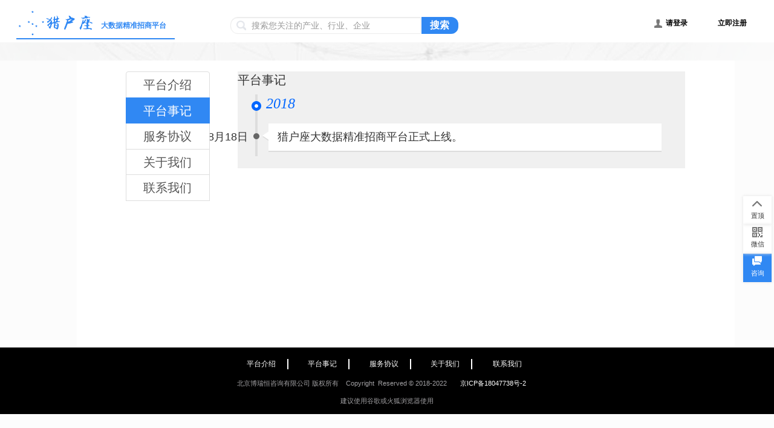

--- FILE ---
content_type: text/html;charset=UTF-8
request_url: https://lieqiye.com/introduce/record_events;jsessionid=E7102ADC752E8C34C4C01257D2615AF4
body_size: 9445
content:


<!--公共头部信息-->
<!-- 公用标签库  -->









<!DOCTYPE html>
<html>
	<head>	
		<meta charset="UTF-8">
		<title>猎户座大数据精准招商平台</title>
		<meta http-equiv="X-UA-Compatible" content="IE=edge,chrome=1" />
		<meta charset="UTF-8">
		<meta http-equiv="keywords" content="猎户座  大数据 招商 精准招商 大数据招商 招商平台">
		<!-- 关键词  -->
		<meta name="description" content="猎户座  大数据 招商 精准招商 大数据招商 招商平台 平台事记" />
		<!--描述  -->
		<meta http-equiv="pragma" content="no-cache">
		<!--编译指示  -->
		<meta http-equiv="cache-control" content="no-cache">
		<meta http-equiv="expires" content="0">	
		<!--插件、库css-->
		
		<!--公用框架及插件样式-->
		<!-- 公共前端架构样式 -->

<!-- 公用标签库  -->








 <!-- 公用标签库 -->
<link rel="shortcut icon" href="/static/icons/favicon.ico;jsessionid=56F06C499794E78D0BE2DB802A02CB14"/><!-- 网站图标-->
<link rel="stylesheet" type="text/css" href="/static/css/libs/bootstrap.min.css;jsessionid=56F06C499794E78D0BE2DB802A02CB14"/><!--bootstrap 框架样式 -->
<link rel="stylesheet" type="text/css" href="/static/css/libs/icheck/skins/all.css;jsessionid=56F06C499794E78D0BE2DB802A02CB14?v=1.0.2"/><!--单选多选组件样式 -->
<link rel="stylesheet" type="text/css" href="/static/css/libs/swiper.css;jsessionid=56F06C499794E78D0BE2DB802A02CB14"/><!--轮播组件样式 -->
<link rel="stylesheet" type="text/css" href="/static/css/libs/paging.css;jsessionid=56F06C499794E78D0BE2DB802A02CB14"/><!--分页组件样式 -->
<link rel="stylesheet" type="text/css" href="/static/css/libs/fakeLoader.css;jsessionid=56F06C499794E78D0BE2DB802A02CB14"/><!--loading样式 -->
<link rel="stylesheet" type="text/css" href="/static/js/alert/alert.css;jsessionid=56F06C499794E78D0BE2DB802A02CB14"/><!-- 弹框样式 -->
<link rel="stylesheet" type="text/css" href="/static/css/jquery.searchableSelect.css;jsessionid=56F06C499794E78D0BE2DB802A02CB14" /><!-- 搜索下拉框样式 -->
<link rel="stylesheet" type="text/css" href="/static/css/chosen.min.css;jsessionid=56F06C499794E78D0BE2DB802A02CB14" /><!-- 搜索下拉框样式 -->
<link rel="stylesheet" type="text/css" href="/static/css/libs/izi_modal/iziModal.min.css;jsessionid=56F06C499794E78D0BE2DB802A02CB14" /><!-- iziModal弹出框样式 -->
<link rel="stylesheet" type="text/css" href="/static/css/libs/validator/bootstrapValidator.min.css;jsessionid=56F06C499794E78D0BE2DB802A02CB14" /><!-- bootstrapValidator表单验证样式 -->
<link rel="stylesheet" type="text/css" href="/static/css/libs/datepicker/datepicker.css;jsessionid=56F06C499794E78D0BE2DB802A02CB14" /><!-- datepicker时间选择插件样式 -->


<script>
	var _hmt = _hmt || [];
	(function() {
	  var hm = document.createElement("script");
	  hm.src = "https://hm.baidu.com/hm.js?832483b55a52c6020746dbcb5d3c02bf";
	  var s = document.getElementsByTagName("script")[0]; 
	  s.parentNode.insertBefore(hm, s);
	})();
</script>


		<!-- 自定义的公用布局样式 -->
		<!-- 自定义的公用布局样式 -->

<!-- 公用标签库  -->








 <!-- 公用标签库 -->

<link rel="stylesheet" type="text/css" href="/css/common.css;jsessionid=56F06C499794E78D0BE2DB802A02CB14"/><!-- 公用布局 -->
<link rel="stylesheet" type="text/css" href="/css/banner.css;jsessionid=56F06C499794E78D0BE2DB802A02CB14"/><!-- 页面顶部样式 -->
<link rel="stylesheet" type="text/css" href="/css/footer.css;jsessionid=56F06C499794E78D0BE2DB802A02CB14"/><!-- 页面尾部样式 -->
<link rel="stylesheet" type="text/css" href="/css/inc_login.css;jsessionid=56F06C499794E78D0BE2DB802A02CB14"/><!--登录注册样式 -->
<link rel="stylesheet" type="text/css" href="/css/inc_search.css;jsessionid=56F06C499794E78D0BE2DB802A02CB14"/><!--搜索下拉框样式 -->
<link rel="stylesheet" type="text/css" href="/css/auth_tips.css;jsessionid=56F06C499794E78D0BE2DB802A02CB14"/><!--搜索下拉框样式 -->
<link rel="stylesheet" type="text/css" href="/static/font-awesome-4.7.0/css/font-awesome.css;jsessionid=56F06C499794E78D0BE2DB802A02CB14"/><!-- 字体样式 -->

		
		<!--页面css-->
		<link rel="stylesheet" type="text/css" href="/css/introduce/introduce.css;jsessionid=56F06C499794E78D0BE2DB802A02CB14"/>

	</head>
	<body>
		<!--头部区域开始-->
		<!-- 公用顶部页面,不带搜索框  -->

<!-- 公用标签库  -->









<!-- 公用标签库 -->
<div class="banner-top-box">
	
		
		
		
			<div class="top-logo" onclick="lcUtils.jumpLink('',1,'','');">
				<div class="banner-left"></div>
				<h4>大数据精准招商平台</h4>
				<div class="striping"></div>
			</div>	
		
	
	
	<div class="lable-seach-box">
		<input type="text" id="seach-box" class="form-control" placeholder="搜索您关注的产业、行业、企业" value="" /> <input type="button" name="" id="seach-btn" value="搜索" /> <span id="seach-icon"></span>
		<div class="clear"></div>
		<section class="search-list" id="search-list" style="display: none;margin: -16px 0 0 2px;width: 82%;">
			<div id="selectList">
			</div>
		</section>	
	</div>

	
		
		
		<ul class="banner-right">
			<li><em class="pep-wdl"></em><a class="btn_log">请登录</a></li>
			<li><a class="btn_register">立即注册</a></li>
		</ul>
		
	
	<div class="clear"></div>
</div>
		<!--头部区域结束-->
		<!--banner区域开始-->		
		<div class="banner"></div>
		<div class="clear"></div>
		<!--banner区域结束-->
		<!--正文部分开始-->		
		<div class="main-box">
			<div class="main">
				<div class="left-menus">
					<div class="list-groups">
						<a class="list-group-item" href="/introduce/platform;jsessionid=56F06C499794E78D0BE2DB802A02CB14">平台介绍</a>
						<a class="list-group-item active">平台事记</a>
						<a class="list-group-item" href="/introduce/service_agree;jsessionid=56F06C499794E78D0BE2DB802A02CB14">服务协议</a>
						<a class="list-group-item" href="/introduce/about_us;jsessionid=56F06C499794E78D0BE2DB802A02CB14">关于我们</a>
						<a class="list-group-item" href="/introduce/contact_us;jsessionid=56F06C499794E78D0BE2DB802A02CB14">联系我们</a>
					</div>
				</div>
				<div class="page-content record-events">
					<div class="page-title">平台事记</div>
					<div class="page-body">
						<ul class="event_list">
							<div>
								<h3 id="2018">2018</h3>
								<li>
									<span>8月18日</span>
									<p><span>猎户座大数据精准招商平台正式上线。</span></p>
								</li>
							</div>
						</ul>
					</div>
				</div>
			</div>
		</div>
		<!--公用底部-->
		<!-- 公用底部 -->

<!--页面底部-->
<div id="ctxpath" style="display: none" >/baseUrl;jsessionid=56F06C499794E78D0BE2DB802A02CB14</div>
<div class="footer">
	<div class="footer-content-box">
		<div class="clear-both">
			
		</div>
		<ul id="ul_1" style="clear: both;">
			<li><a href="/introduce/platform;jsessionid=56F06C499794E78D0BE2DB802A02CB14">平台介绍</a></li>
			<li><a href="/introduce/record_events;jsessionid=56F06C499794E78D0BE2DB802A02CB14">平台事记</a></li>
			<li><a href="/introduce/service_agree;jsessionid=56F06C499794E78D0BE2DB802A02CB14">服务协议</a></li>
			<li><a href="/introduce/about_us;jsessionid=56F06C499794E78D0BE2DB802A02CB14">关于我们</a></li>
			<li><a class="bor-no" href="/introduce/contact_us;jsessionid=56F06C499794E78D0BE2DB802A02CB14">联系我们</a></li>
			<div class="clear"></div>				
		</ul>
		<div class="clear-both"></div>
		<ul id="ul_2">
			<li id="li_">
				北京博瑞恒咨询有限公司&nbsp;版权所有&nbsp;&nbsp;&nbsp;&nbsp;Copyright&nbsp;&nbsp;Reserved&nbsp;&copy;&nbsp;2018-2022
				<a target="_blank" class="bor-no" href="http://beian.miit.gov.cn/publish/query/indexFirst.action">京ICP备18047738号-2</a>
			</li>
		</ul>
		<div class="footer-3">
			建议使用谷歌或火狐浏览器使用
		</div>		
	</div>
</div>
<!--公用底部结束-->
<div id="iziModal"></div>
		<!--公用底部结束-->
		<!--侧边功能-->
		<!-- 右侧功能栏 -->

<!--侧边功能-->
<div class="suspension">
	<ul>
		<li class="go-top"><span class="return-top"></span><span>置顶</span></li>
		<li class="WeChat-box">
			<span class="WeChat"></span>
			<span>微信</span>
			<div class="WeChat-icon-box"></div>
		</li>
		<li class="suspension-active" onclick="window.open('http://wpa.qq.com/msgrd?uin=3316733968&site=qq&menu=yes');"><span class="Consultation"></span><span>咨询</span></li>
	</ul>
</div>
<input type="hidden" value="" id="balanceBz"/>
<div id="authTipsHtml" style="display: none;">
	<div class="auth-tips-container">
        <div class="auth-tips-content" style="background: url(/static/images/auth_tips/bg.png;jsessionid=56F06C499794E78D0BE2DB802A02CB14) no-repeat;background-position: center 15%;background-size: 70%;">
            <div class="tips">[text]</div>
            <ul>
                <li>
                    <img src="/static/images/auth_tips/cyk.png;jsessionid=56F06C499794E78D0BE2DB802A02CB14" alt="">
                    <span>
                        	细分产业精准招商数据库
                    </span>
                </li>
                <li>
                    <span>
                        	企业投资意向动态评估
                    </span>
                    <img src="/static/images/auth_tips/dtpg.png;jsessionid=56F06C499794E78D0BE2DB802A02CB14" alt="">

                </li>
                <li>
                    <img src="/static/images/auth_tips/wj.png;jsessionid=56F06C499794E78D0BE2DB802A02CB14" alt="">
                    <span>
                       	自主挖掘合理招商对象
                    </span>
                </li>
                <li>
                    <span>
                        	企业投资360全景画像
                    </span>
                    <img src="/static/images/auth_tips/hx.png;jsessionid=56F06C499794E78D0BE2DB802A02CB14" alt="">

                </li>
                <li>
                    <img src="/static/images/auth_tips/xw.png;jsessionid=56F06C499794E78D0BE2DB802A02CB14" alt="">
                    <span>
                        	企业市场行为动态监测
                    </span>
                </li>
                <li>
                    <span>
                       	 招商引资工作线上管理
                    </span>
                    <img src="/static/images/auth_tips/gl.png;jsessionid=56F06C499794E78D0BE2DB802A02CB14" alt="">

                </li>
            </ul>
            <div class="link-info">
            	<a target="_blank" style="text-decoration: none;color: #33B5FF;" href="http://wpa.qq.com/msgrd?uin=3316733968&amp;site=qq&amp;menu=yes">
                <dl>
                    <dt>
                        <img src="/static/images/auth_tips/qq.png;jsessionid=56F06C499794E78D0BE2DB802A02CB14" alt="">
                    </dt>
                    <dd>
                       <i>3316733968</i>
                    </dd>
                </dl>
                </a>
                <dl>
                    <dt>
                        <img src="/static/images/auth_tips/yx.png;jsessionid=56F06C499794E78D0BE2DB802A02CB14" alt="">
                    </dt>
                    <dd>
                        <i>zhaoshang@liebd.com</i>
                    </dd>
                </dl>
                <dl>
                    <dt>
                        <img src="/static/images/auth_tips/dh.png;jsessionid=56F06C499794E78D0BE2DB802A02CB14" alt="">
                    </dt>
                    <dd>
                        <i style="display: block;">010-52894290</i>
                        <i style="display: block;">于先生：18611015309</i>
                        <i style="display: block;">崇先生：13581598387</i>
                    </dd>
                </dl>
            </div>
        </div>
     </div>
</div>
<!--侧边功能结束-->
		<!--侧边功能结束-->
		<!--登录注册模块开始-->
  		<!-- 公用登录页面  -->

<!-- 公用标签库  -->








 <!-- 公用标签库 -->
<!--登录注册模块开始-->
<a class="orLogin"  style="display: none" href="/;jsessionid=56F06C499794E78D0BE2DB802A02CB14"></a>
<input type="hidden" id="jyurl" value="/gt/register1;jsessionid=56F06C499794E78D0BE2DB802A02CB14?t=" />
<div class="zhezhao" id="zhezhao"></div> 
<div class="login-box" style="z-index:999;">
	<input value="" id="toLogin" type="hidden"/>
	<!--重置密码开始-->
	<ul class="reset-password">
 	<span class="close-log">X</span> 
		<li class="func-name-box">
			<span class="func-name">
				密码重置
			</span>
			<span class="return-log btn-ordinary-log">
				<em></em><em>返回登录</em>
			</span>
		</li>
		<li class="func-name-box">
			<input type="text" class="phone-num form-control" id="pwdPhone"  value="" placeholder="请输入您的手机号码"/>
		</li>   				
		<!--引入验证码  -->
		 <li class="verification-code-box pass-pos">
     <div class="captcha1">
        <p class="onshow wait1">正在加载验证码......</p>
        <div id="resetpw"></div>
     </div>
		</li>
		<p  class="onhide notice1">请先完成验证</p>	  				
		<!--引入验证码  end--> 
		<li class="verification-code-box">
			<input type="text" class="verification-code form-control" id="pcode"   value="" placeholder="请输入验证码"/>
			<input type="button" class="get-verification"   value="获取验证码"/>
		</li>  
		<!-- <li class="voice-box">
			<a href="#">无法收到验证码?点击切换语音验证</a>
		</li> -->    				
		<li class="password-num-box">
			<input type="password" class="password-num form-control" id="changedpwd"   value="" placeholder="密码为8-20位数字和字母组合"/> 					
		</li>  
		<li class="btn-box">
			<input type="button" class="btn-determine" disabled=true  id="pwdBtn" onclick="forgetPwd()" value="确定"/>
		</li> 
		<li class="line-box">
			<a href="javascrip:void(0)" class="btn_register">免费注册</a>
		</li>    					  				  				
	</ul>
	<!--重置密码结束-->
	<!--免费注册开始-->
	<ul class="register">
		 <span class="close-log">X</span>
		<li class="func-name-box">
			<span class="func-name btn_register">
				免费注册
			</span>
			<span class="return-log btn-message-log">
				<em></em><em>返回登录</em>
			</span>
		</li>
		<li class="func-name-box">
			<input type="text" class="phone-num form-control" id="registerPhone" value="" placeholder="请输入您的手机号码"/>
		</li> 
		
	<!--引入验证码  -->
		 <li class="verification-code-box pass-pos">
     <div class="captcha1">
        <p class="onshow wait1">正在加载验证码......</p>
        <div id="freeReg"></div>
     </div>
		</li>
		<p  class="onhide notice1">请先完成验证</p>	  				
		<!--引入验证码  end--> 
		
		<li class="verification-code-box">
			<input type="text" class="verification-code form-control" id="rcode" value="" placeholder="请输入验证码"/>
			<input type="button" class="get-verification"    value="获取验证码"/>
		</li>  
		<!-- <li class="voice-box">
			<a href="#">无法收到验证码?点击切换语音验证</a>
		</li> -->    				
		<li class="password-num-box">
			<input type="password" class="password-num form-control" id="userpwd"  value="" placeholder="密码为8-20位数字和字母组合"/> 					
		</li>  
		<li class="password-num-box">
			<input type="password" class="password-num form-control"  id="truepwd"  value="" placeholder="请再次确认密码"/> 					
		</li>   				
		<li class="btn-box">
			<input type="button" class="btn-determine"  disabled=true onclick="userRegister()" id="registerBtn"   value="注册"/>
		</li> 
		<li class="line-box">
			点击"注册"即表示同意<a href="javascript:viewServiceAgreement();">《服务协议》</a>
		</li>    					  				  				
	</ul> 
	<!--免费注册结束--> 
	<!--普通、验证码登录开始--> 
	<ul class="ordinary-log">
	<span class="close-log">X</span>
		<li class="func-name-box ordinary-nama-box">
			<span class="ordinary-name btn-ordinary-log" id="ordinaryLog">
				普通登录
			</span>
			<span class="short-message-log btn-message-log" id="messageLog">
				短信验证码登录
			</span>
		</li>
		<!--普通登录开始--> 
		<ul class="ordinary-ul">
	<li id="ordinaryErr" class="Input-prompt"></li>
			<li class="func-name-box ipone-pos">
				<input type="text" class="phone-num short-message-phone form-control" id="ordinaryNum"  placeholder="请输入您的手机号码"/>
				<span class="ipone-img"></span>						  		
			</li>  
			<li class="verification-code-box pass-pos">
				<input type="password" class="verification-code log-pass form-control"  id="ordinaryPwd" value="" placeholder="请输入密码"/>	  
				<span class="pass-img"></span>	
			</li> 
			<!--引入验证码  -->
			 <li class="verification-code-box pass-pos">
	     <div class="captcha1">
	        <p class="onshow wait1">正在加载验证码......</p>
	        <div id="contentVF"></div>
	     </div>
			</li>
		<p class="onhide notice1">请先完成验证</p>	  				
			<!--引入验证码  end-->
			
			<li class="voice-box message-voice-box forget-box">
				<label class=""><input type="checkbox" id="autologin" class="icheck-input form-control" name="radioValue" value="" checkbox><span class="next-log">下次自动登录</span></label> 
				<a href="#" class="forget-pass btn_reset">忘记密码?</a>
			</li>    				  								
			<li class="btn-box">
				<input type="button" class="btn-determine"   id="ordinaryLogin"  disabled="true" value="登录"/>
			</li> 
			<li class="line-box">
				<a href="javascript:void(0)" class="btn_register">免费注册</a>
			</li>    		
		</ul>
		<!--普通登录结束--> 
		<!--验证码登录开始-->  	
		<ul class="short-message-ul">  				
			<li class="automatic-Est">验证即登录，未注册将自动创建账号</li>
			<li class="func-name-box ipone-pos">
				<input type="text" class="phone-num short-message-phone form-control"  id="loginPhone" placeholder="请输入您的手机号码"/>
				<span class="ipone-img"></span>						  		
			</li>  
			
			<!--短信验证  引入验证码  -->
		 <li class="verification-code-box pass-pos">
     <div class="captcha1">
        <p class="onshow wait1">正在加载验证码......</p>
        <div id="messageVF"></div>
     </div>
		</li>
		<p  class="onhide notice1">请先完成验证</p>	  				
		<!--引入验证码  end--> 
		
			<li class="verification-code-box">
				<input type="text" class="verification-code form-control" id="vcode"  placeholder="请输入验证码"/>
				<input type="button" class="get-verification" id="sendVcodeBtn"  value="获取验证码"/>
			</li>  
			
			<li id="messageErr" class="Input-prompt"></li>
			
			<!-- <li class="voice-box message-voice-box">
				<label class=""><input type="checkbox" class="icheck-input" id="pautionLogin"  name="radioValue" value="" checkbox><span class="next-log">下次自动登录</span></label> 
				<a href="#">无法收到验证码?&nbsp;点击切换语音验证</a>
			</li> -->    				  								
			<li class="btn-box">
				<input type="button" class="btn-determine" onclick="messageToLogin();" disabled=true  id="messageSubmit"  value="登录"/>
			</li> 
			<li class="line-box">
				点击"登录"即表示同意<a href="javascript:viewServiceAgreement();">《服务协议》</a>
			</li>    		
		</ul>  				
 	<!--验证码登录结束-->  			  				
	</ul> 
	<!--普通、验证码登录结束--> 				
</div>
<!--登录注册模块结束-->
<!-- 服务协议开始 -->
<div id="serviceAgreementContent" class="tip" style="display: none;">
	<div class="agree_div" style="text-align: left;">
		<div class="agree_content">
			<p>
			    &nbsp;
			</p>
			<p>
			    &nbsp;&nbsp;&nbsp; <span style="font-family:宋体">欢迎您使用猎户座产品及服务！</span>
			</p>
			<p style="text-align:left;text-indent:28px">
			    <span style="font-family:宋体">您使用猎户座产品及服务前，请仔细阅读《猎户座用户使用协议》（以下简称“本协议”）的全部内容（未成年人审阅时应得到法定监护人的陪同）。如果您对本协议的任何条款及/或将来随时修改、补充的条款有异议，您可选择不使用猎户座产品及服务；当您点选同意键或定制、使用、接受产品及服务时，即视为您已阅读、理解并同意本协议的全部
			  	  内容以及接受我们对本协议条款随时所作的任何修改，本协议即在您与我们之间产生法律效力，成为对双方均具有约束力的法律文件。</span>
			</p>
			<p>
			    &nbsp;
			</p>
			<h4>
			    <span style="font-family:宋体">一、相关定义：</span>
			</h4>
			<p>
			    &nbsp;&nbsp;&nbsp; <span style="font-family:宋体">猎户座产品及服务：即“猎户座”平台及由“猎户座”平台提供的相关服务；用户：指“猎户座”产品及服务的使用者。</span>
			</p>
			<p>
			    &nbsp;
			</p>
			<h4>
			    <span style="font-family:宋体">二、免责声明</span> 
			</h4>
			<p>
			    &nbsp;&nbsp;&nbsp; 1.<span style="font-family:宋体">信息来源</span>
			</p>
			<p style="text-align:left">
			    &nbsp;&nbsp;&nbsp; <span style="font-family:宋体">猎户座产品及服务使用的政府数据：我们遵守《中华人民共和国政府信息公开条例》</span> <span style="font-family:宋体">、各省市《行政机关归集和公布企业信用信息管理办法》等文件的相关规定，使用政府各相关部门公示的相关信息。</span>
			</p>
			<p style="text-indent:28px">
			    <span style="font-family:宋体">产品及服务所使用的公开渠道数据：<strong>我们通过互联网大数据挖掘技术，收集企业在互联网等公开渠道发布的信息。</strong></span>
			</p>
			<p>
			    &nbsp;&nbsp;&nbsp; 2.<span style="font-family:宋体">信息整理</span>
			</p>
			<p>
			    &nbsp;&nbsp;&nbsp; <span style="font-family:宋体">我们将上述公开信息进行清洗、关联、建模分析等处理，将不规则的、非结构化的数据清洗、整理为规则的数据，通过我们的相关产品向用户提供服务。我们整理后的数据结果归属我们所有。未经我们书面同意，任何单位及个人不得以营利为目的使用我们提供的数据。</span>
			</p>
			<p>
			    &nbsp;&nbsp;&nbsp; 3.<span style="font-family:宋体">信息准确性</span>
			</p>
			<p>
			    &nbsp;&nbsp;&nbsp; <span style="font-family:宋体">我们不对任何来源信息的内容进行任何修改，所使用数据的真实性由相关公示部门及发布企业负责。</span>
			</p>
			<p>
			    &nbsp;&nbsp;&nbsp; <span style="font-family:宋体">我们尽力为用户保证数据与信息来源的一致性、准确性、完整性和及时性，但是我们无法完全保证数据百分之百准确和完整。</span>
			</p>
			<p style="text-align:left;text-indent:28px">
			    <span style="font-family:宋体">我们所公布的数据仅供参考，不构成对用户及任何第三方的任何建议。使用者在数据基础上所做的任何判断、推论或观点，均不代表我们的立场。因此，无论在任何情况下我们不因使用方使用猎户座产品及服务所提供的数据造成损失担承担任何法律或赔偿责任。</span>
			</p>
			<p>
			    &nbsp;&nbsp;&nbsp; <span style="font-family:宋体">我们所公布的数据不可直接作为证据使用，如需作为证据使用，请联系提供数据的相关单位。</span>
			</p>
			<p>
			    &nbsp;&nbsp;&nbsp; 4<span style="font-family:宋体">．查询限制</span> 
			</p>
			<p>
			    &nbsp;&nbsp;&nbsp; <span style="font-family:宋体">为保证信息安全，我们会根据国家相关法律法规设置限制词，使用限制词作为查询条件时，将不会显示查询结果。</span>
			</p>
			<p>
			    &nbsp;
			</p>
			<h4>
			    <span style="font-family:宋体">三、隐私保护</span> 
			</h4>
			<p>
			    &nbsp;&nbsp;&nbsp; 1.<span style="font-family:宋体">个人信息的收集</span> 
			</p>
			<p>
			    &nbsp;&nbsp;&nbsp; <span style="font-family:宋体">在您进行用户注册或使用猎户座产品及服务时，我们可能会收集您的姓名、电话号码、当前位置等其它必要的信息。</span>
			</p>
			<p>
			    &nbsp;&nbsp; 2.<span style="font-family:宋体">个人信息的使用</span>
			</p>
			<p>
			    &nbsp;&nbsp;&nbsp; <span style="font-family:宋体">我们对收集的用户信息中涉及识别用户个人身份和用户个人隐私的信息进行保护，非因法定原因或经用户许可，不会将用户的上述信息对外公开或提供给任何第三方，但以下情况除外：</span>
			</p>
			<p>
			    &nbsp;&nbsp;&nbsp;&nbsp; *<span style="font-family:宋体">用户同意让第三方共享资料；</span>
			</p>
			<p>
			    &nbsp;&nbsp;&nbsp;&nbsp; *<span style="font-family:宋体">用户同意公开其个人资料，享受为其提供的产品和服务；</span>
			</p>
			<p>
			    &nbsp;&nbsp;&nbsp;&nbsp; *<span style="font-family:宋体">需要听从法庭传票、法律命令或遵循法律程序；</span>
			</p>
			<p>
			    &nbsp;&nbsp;&nbsp;&nbsp; *<span style="font-family:宋体">其他为用户利益需要而向交易以外第三方提供的，例如用户同意的商品或服务提供商等；</span>
			</p>
			<p>
			    &nbsp;&nbsp;&nbsp;&nbsp; *<span style="font-family:宋体">其他根据法律、法规等相关规定进行的披露。</span>
			</p>
			<p>
			    &nbsp;&nbsp;&nbsp; 3.<span style="font-family:宋体">个人信息的安全</span> 
			</p>
			<p>
			    &nbsp;&nbsp;&nbsp; <span style="font-family:宋体">您向我们提供的所有个人信息均保存在安全服务器上。我们采用适当的管理、技术、人力以及物力措施以达到如下目的：</span>
			</p>
			<p>
			    &nbsp;&nbsp;&nbsp;&nbsp; *<span style="font-family:宋体">保护个人信息不被丢失、盗取、未授权使用、披露或修改；</span>
			</p>
			<p>
			    &nbsp;&nbsp;&nbsp;&nbsp; *<span style="font-family:宋体">确保已提供的个人信息的完整性。</span> 
			</p>
			<p>
			    &nbsp;&nbsp;&nbsp;&nbsp; <span style="font-family:宋体">为了帮助我们保护您的隐私，您应当对您在本网站的登录账号与密码进行保密。因您自身原因导致登录账号或密码泄露而造成的任何法律后果由您本人负责。</span>
			</p>
			<p>
			    &nbsp;
			</p>
			<h4>
			    &nbsp;<span style="font-family:宋体">四、服务的中断</span>&nbsp;
			</h4>
			<p>
			    &nbsp;&nbsp;&nbsp; 1.<span style="font-family:宋体">我们会尽全力维护平台的正常运行，以向用户提供持续、稳定、安全、顺畅的服务。但用户理解并同意：我们对服务页面进行改版、升级系统、增加服务功能等须中断服务的操作时，有权暂时中断服务而无需事先通知用户，但我们将尽可能在实施以上行为时予以提前公告，并尽可能将影响降低到最小。</span>
			</p>
			<p>
			    &nbsp;&nbsp;&nbsp; 2.<span style="font-family:宋体">不论在任何情况下，我们均不对由于互联网正常的设备维护，互联网络连接故障，电脑、通讯或其他系统的故障，电力故障，罢工，暴乱，骚乱，灾难性天气（如火灾、洪水、风暴等），爆炸，战争，政府行为，司法行政机关的命令等不可抗力或第三方的不作为而造成的不能履行或延迟履行承担责任。</span>
			</p>
			<p>
			    &nbsp;
			</p>
			<h4>
			  	<span style="font-family:宋体">五、服务条款的修改</span>
		    </h4>
			<p>
			    &nbsp;&nbsp;&nbsp; <span style="font-family:宋体">我们有权不定期的制定、修改本协议及</span>/<span style="font-family:宋体">或相关服务规则，一旦条款及服务内容、规则产生变动，我们将会在相关产品中进行公示。</span>
			</p>
			<p>
			    &nbsp;
			</p>
			<h4>
			    <span style="font-family:宋体">六</span>.<span style="font-family:宋体">、知识产权的保护</span>&nbsp;
			</h4>
			<p style="text-align:left;text-indent:28px">
			    1.<span style="font-family: 宋体">“猎户座”大数据精准招商平台是由我们开发。“猎户座”软件的一切版权、商标权、专利权、商业秘密等知识产权，以及与“猎户座”软件相关的所有信息内容，包括但不限于：文字表述及其组合、图标、图饰、图表、色彩、界面设计、版面框架、有关数据、印刷材料、或电子文档等均受中华人民共和国著作权法、商标法、专利法、反不正当竞争法和相应的国际条约以及其他知识产权法律法规的保护，除涉及第三方授权的软件或技术外，我们享有上述知识产权。</span>
			</p>
			<p>
			    &nbsp;&nbsp;&nbsp; 2.<span style="font-family:宋体">未经我们书面同意，用户不得为任何营利性或非营利性的目的自行实施、利用、转让或许可任何三方实施、利用、转让上述知识产权，我们保留追究上述未经许可行为的权利。</span>
			</p>
			<p>
			    &nbsp;&nbsp;&nbsp; 3.<span style="font-family:宋体">未明示授权的其他一切权利仍归我们所有，用户使用其他权利时须另外取得我们的书面同意。</span>
			</p>
			<p>
			    &nbsp;
			</p>
			<h4>
			    <span style="font-family:宋体">七、隐私保护政策的相关问题</span>
			</h4>
			<p>
			    &nbsp;&nbsp; <a></a><a>&nbsp;</a><span style="font-family:宋体">如果您对我们的隐私保护政策有任何疑问，请致函以下地址</span>: zhaoshang@liebd.com
			</p>
			<p>
			    <br/><br/><br/><br/><br/>
			</p>
		</div>
	</div>
</div>
<!-- 服务协议结束 -->
  		<!--登录注册模块结束-->
	<!--进入js区域-->
		
		<!--公用js插件、库-->
		<!-- 公用的JS插件引用页 -->

<!-- 公用标签库 -->
<!-- 公用标签库  -->








 

<script src="/static/js/libs/jquery-2.1.0.js;jsessionid=56F06C499794E78D0BE2DB802A02CB14" type="text/javascript" charset="utf-8"></script><!-- jquery插件 -->
<script src="/static/js/libs/bootstrap.min.js;jsessionid=56F06C499794E78D0BE2DB802A02CB14" type="text/javascript" charset="utf-8"></script><!-- bootstrap插件 -->
<script src="/static/js/plugins/icheck.js;jsessionid=56F06C499794E78D0BE2DB802A02CB14?v=1.0.2" type="text/javascript" charset="utf-8"></script><!-- 单选多选插件 -->
<script src="/static/js/plugins/swiper-3.4.2.min.js;jsessionid=56F06C499794E78D0BE2DB802A02CB14" type="text/javascript" charset="utf-8"></script><!-- 轮播图插件 -->
<script src="/static/js/plugins/query.js;jsessionid=56F06C499794E78D0BE2DB802A02CB14" type="text/javascript" charset="utf-8"></script><!-- 获取URL参数插件 -->	
<script src="/static/js/plugins/paging.js;jsessionid=56F06C499794E78D0BE2DB802A02CB14" type="text/javascript" charset="utf-8"></script><!-- 分页插件 -->	
<script src="/static/js/libs/fakeLoader.js;jsessionid=56F06C499794E78D0BE2DB802A02CB14" type="text/javascript" charset="utf-8"></script><!-- loading插件 -->
<script src="/static/js/alert/alert.js;jsessionid=56F06C499794E78D0BE2DB802A02CB14" type="text/javascript" charset="utf-8"></script><!-- 弹框插件 -->	
<script type="text/javascript" charset="utf-8" src="/static/js/jquery.searchableSelect.js;jsessionid=56F06C499794E78D0BE2DB802A02CB14"></script><!-- 搜索下拉框插件 -->
<script type="text/javascript" charset="utf-8" src="/static/js/chosen.jquery.min.js;jsessionid=56F06C499794E78D0BE2DB802A02CB14"></script><!-- 搜索下拉框插件 -->
<script type="text/javascript" charset="utf-8" src="/static/js/libs/jquery.form.min.js;jsessionid=56F06C499794E78D0BE2DB802A02CB14"></script>
<script type="text/javascript" charset="utf-8" src="/static/js/libs/jquery.div.resize.js;jsessionid=56F06C499794E78D0BE2DB802A02CB14"></script>
<script type="text/javascript" charset="utf-8" src="/static/js/libs/izi_modal/iziModal.min.js;jsessionid=56F06C499794E78D0BE2DB802A02CB14"></script>
<script type="text/javascript" charset="utf-8" src="/static/js/libs/validator/bootstrapValidator.min.js;jsessionid=56F06C499794E78D0BE2DB802A02CB14"></script><!-- bootstrapValidator表单验证插件 -->
<script type="text/javascript" charset="utf-8" src="/static/js/libs/validator/language/zh_CN.js;jsessionid=56F06C499794E78D0BE2DB802A02CB14"></script><!-- bootstrapValidator表单验证插件语言包 -->
<!-- 极验校验js -->
<script  type="text/javascript" charset="utf-8" src="/static/js/gt.js;jsessionid=56F06C499794E78D0BE2DB802A02CB14"></script>
<script  type="text/javascript" charset="utf-8" src="/static/js/verify.js;jsessionid=56F06C499794E78D0BE2DB802A02CB14"></script>

		<!--公用js-->
		<!-- 公用的自定义JS引用页 -->

<!-- 公用标签库 -->
<!-- 公用标签库  -->








 

<script src="/static/js/assembl_init.js;jsessionid=56F06C499794E78D0BE2DB802A02CB14"  type="text/javascript" charset="utf-8"></script><!-- 初始化插件调用 -->
<script src="/js/common.js;jsessionid=56F06C499794E78D0BE2DB802A02CB14"  type="text/javascript" charset="utf-8"></script><!-- 公用插件 -->
<script src="/js/inc_login.js;jsessionid=56F06C499794E78D0BE2DB802A02CB14"  type="text/javascript" charset="utf-8"></script><!-- 登录注册修改密码 -->
<script src="/js/inc_max_search.js;jsessionid=56F06C499794E78D0BE2DB802A02CB14"  type="text/javascript" charset="utf-8"></script><!-- maxsearch的js -->
 
		<!--公用js结束-->
		<!--页面js-->
		<!--页面js结束-->	
		
		
	<!--js区域结束-->
		
	</body>
</html>


--- FILE ---
content_type: text/css;charset=UTF-8
request_url: https://lieqiye.com/static/css/libs/bootstrap.min.css;jsessionid=56F06C499794E78D0BE2DB802A02CB14
body_size: 26302
content:
/*!
 * Bootstrap v3.3.7 (http://getbootstrap.com)
 * Copyright 2011-2016 Twitter, Inc.
 * Licensed under MIT (https://github.com/twbs/bootstrap/blob/master/LICENSE)
 */
/*! normalize.css v3.0.3 | MIT License | github.com/necolas/normalize.css */

/*日期2017年11月10日17:36:53修改3270行padding-top: 7px;:7px为padding-top: 0px;0px------------------------梁帅东*/
html { /* font-family:sans-serif; */
	-webkit-text-size-adjust: 100%;
	-ms-text-size-adjust: 100%
}

body {
	margin: 0
}

article, aside, details, figcaption, figure, footer, header, hgroup,
	main, menu, nav, section, summary {
	display: block
}

audio, canvas, progress, video {
	display: inline-block;
	vertical-align: baseline
}

audio:not ([controls] ){
	display: none;
	height: 0
}

[hidden], template {
	display: none
}

a {
	background-color: transparent
}

a:active, a:hover {
	outline: 0
}

abbr[title] {
	border-bottom: 1px dotted
}

b, strong {
	font-weight: 700
}

dfn {
	font-style: italic
}

h1 {
	margin: .67em 0;
	font-size: 2em
}

mark {
	color: #000;
	background: #ff0
}

small {
	font-size: 80%
}

sub, sup {
	position: relative;
	font-size: 75%;
	line-height: 0;
	vertical-align: baseline
}

sup {
	top: -.5em
}

sub {
	bottom: -.25em
}

img {
	border: 0
}

svg:not (:root ){
	overflow: hidden
}

figure {
	margin: 1em 40px
}

hr {
	height: 0;
	-webkit-box-sizing: content-box;
	-moz-box-sizing: content-box;
	box-sizing: content-box
}

pre {
	overflow: auto
}

code, kbd, pre, samp {
	font-family: monospace, monospace;
	font-size: 1em
}

button, input, optgroup, select, textarea {
	margin: 0;
	font: inherit;
	color: inherit
}

button {
	overflow: visible
}

button, select {
	text-transform: none
}

button, html input[type=button], input[type=reset], input[type=submit] {
	-webkit-appearance: button;
	cursor: pointer
}

button[disabled], html input[disabled] {
	cursor: default
}

button::-moz-focus-inner, input::-moz-focus-inner {
	padding: 0;
	border: 0
}

input {
	line-height: normal
}

input[type=checkbox], input[type=radio] {
	-webkit-box-sizing: border-box;
	-moz-box-sizing: border-box;
	box-sizing: border-box;
	padding: 0
}

input[type=number]::-webkit-inner-spin-button, input[type=number]::-webkit-outer-spin-button
	{
	height: auto
}

input[type=search] {
	-webkit-box-sizing: content-box;
	-moz-box-sizing: content-box;
	box-sizing: content-box;
	-webkit-appearance: textfield
}

input[type=search]::-webkit-search-cancel-button, input[type=search]::-webkit-search-decoration
	{
	-webkit-appearance: none
}

fieldset {
	padding: .35em .625em .75em;
	margin: 0 2px;
	border: 1px solid silver
}

legend {
	padding: 0;
	border: 0
}

textarea {
	overflow: auto
}

optgroup {
	font-weight: 700
}

table {
	border-spacing: 0;
	border-collapse: collapse
}

td, th {
	padding: 0
}
	/*! Source: https://github.com/h5bp/html5-boilerplate/blob/master/src/css/main.css */
@media print {
	*, :after, :before {
		color: #000 !important;
		text-shadow: none !important;
		background: 0 0 !important;
		-webkit-box-shadow: none !important;
		box-shadow: none !important
	}
	a, a:visited {
		text-decoration: underline
	}
	a[href]:after {
		content: " (" attr(href) ")"
	}
	abbr[title]:after {
		content: " (" attr(title) ")"
	}
	a[href^="javascript:"]:after, a[href^="#"]:after {
		content: ""
	}
	blockquote, pre {
		border: 1px solid #999;
		page-break-inside: avoid
	}
	thead {
		display: table-header-group
	}
	img, tr {
		page-break-inside: avoid
	}
	img {
		max-width: 100% !important
	}
	h2, h3, p {
		orphans: 3;
		widows: 3
	}
	h2, h3 {
		page-break-after: avoid
	}
	.navbar {
		display: none
	}
	.btn>.caret, .dropup>.btn>.caret {
		border-top-color: #000 !important
	}
	.label {
		border: 1px solid #000
	}
	.table {
		border-collapse: collapse !important
	}
	.table td, .table th {
		background-color: #fff !important
	}
	.table-bordered td, .table-bordered th {
		border: 1px solid #ddd !important
	}
}

@font-face {
	font-family: 'Glyphicons Halflings';
	src: url(../fonts/glyphicons-halflings-regular.eot);
	src: url(../fonts/glyphicons-halflings-regular.eot?#iefix)
		format('embedded-opentype'),
		url(../fonts/glyphicons-halflings-regular.woff2) format('woff2'),
		url(../fonts/glyphicons-halflings-regular.woff) format('woff'),
		url(../fonts/glyphicons-halflings-regular.ttf) format('truetype'),
		url(../fonts/glyphicons-halflings-regular.svg#glyphicons_halflingsregular)
		format('svg')
}

.glyphicon {
	position: relative;
	top: 1px;
	display: inline-block;
	font-family: 'Glyphicons Halflings';
	font-style: normal;
	font-weight: 400;
	line-height: 1;
	-webkit-font-smoothing: antialiased;
	-moz-osx-font-smoothing: grayscale
}

.glyphicon-asterisk:before {
	content: "\002a"
}

.glyphicon-plus:before {
	content: "\002b"
}

.glyphicon-eur:before, .glyphicon-euro:before {
	content: "\20ac"
}

.glyphicon-minus:before {
	content: "\2212"
}

.glyphicon-cloud:before {
	content: "\2601"
}

.glyphicon-envelope:before {
	content: "\2709"
}

.glyphicon-pencil:before {
	content: "\270f"
}

.glyphicon-glass:before {
	content: "\e001"
}

.glyphicon-music:before {
	content: "\e002"
}

.glyphicon-search:before {
	content: "\e003"
}

.glyphicon-heart:before {
	content: "\e005"
}

.glyphicon-star:before {
	content: "\e006"
}

.glyphicon-star-empty:before {
	content: "\e007"
}

.glyphicon-user:before {
	content: "\e008"
}

.glyphicon-film:before {
	content: "\e009"
}

.glyphicon-th-large:before {
	content: "\e010"
}

.glyphicon-th:before {
	content: "\e011"
}

.glyphicon-th-list:before {
	content: "\e012"
}

.glyphicon-ok:before {
	content: "\e013"
}

.glyphicon-remove:before {
	content: "\e014"
}

.glyphicon-zoom-in:before {
	content: "\e015"
}

.glyphicon-zoom-out:before {
	content: "\e016"
}

.glyphicon-off:before {
	content: "\e017"
}

.glyphicon-signal:before {
	content: "\e018"
}

.glyphicon-cog:before {
	content: "\e019"
}

.glyphicon-trash:before {
	content: "\e020"
}

.glyphicon-home:before {
	content: "\e021"
}

.glyphicon-file:before {
	content: "\e022"
}

.glyphicon-time:before {
	content: "\e023"
}

.glyphicon-road:before {
	content: "\e024"
}

.glyphicon-download-alt:before {
	content: "\e025"
}

.glyphicon-download:before {
	content: "\e026"
}

.glyphicon-upload:before {
	content: "\e027"
}

.glyphicon-inbox:before {
	content: "\e028"
}

.glyphicon-play-circle:before {
	content: "\e029"
}

.glyphicon-repeat:before {
	content: "\e030"
}

.glyphicon-refresh:before {
	content: "\e031"
}

.glyphicon-list-alt:before {
	content: "\e032"
}

.glyphicon-lock:before {
	content: "\e033"
}

.glyphicon-flag:before {
	content: "\e034"
}

.glyphicon-headphones:before {
	content: "\e035"
}

.glyphicon-volume-off:before {
	content: "\e036"
}

.glyphicon-volume-down:before {
	content: "\e037"
}

.glyphicon-volume-up:before {
	content: "\e038"
}

.glyphicon-qrcode:before {
	content: "\e039"
}

.glyphicon-barcode:before {
	content: "\e040"
}

.glyphicon-tag:before {
	content: "\e041"
}

.glyphicon-tags:before {
	content: "\e042"
}

.glyphicon-book:before {
	content: "\e043"
}

.glyphicon-bookmark:before {
	content: "\e044"
}

.glyphicon-print:before {
	content: "\e045"
}

.glyphicon-camera:before {
	content: "\e046"
}

.glyphicon-font:before {
	content: "\e047"
}

.glyphicon-bold:before {
	content: "\e048"
}

.glyphicon-italic:before {
	content: "\e049"
}

.glyphicon-text-height:before {
	content: "\e050"
}

.glyphicon-text-width:before {
	content: "\e051"
}

.glyphicon-align-left:before {
	content: "\e052"
}

.glyphicon-align-center:before {
	content: "\e053"
}

.glyphicon-align-right:before {
	content: "\e054"
}

.glyphicon-align-justify:before {
	content: "\e055"
}

.glyphicon-list:before {
	content: "\e056"
}

.glyphicon-indent-left:before {
	content: "\e057"
}

.glyphicon-indent-right:before {
	content: "\e058"
}

.glyphicon-facetime-video:before {
	content: "\e059"
}

.glyphicon-picture:before {
	content: "\e060"
}

.glyphicon-map-marker:before {
	content: "\e062"
}

.glyphicon-adjust:before {
	content: "\e063"
}

.glyphicon-tint:before {
	content: "\e064"
}

.glyphicon-edit:before {
	content: "\e065"
}

.glyphicon-share:before {
	content: "\e066"
}

.glyphicon-check:before {
	content: "\e067"
}

.glyphicon-move:before {
	content: "\e068"
}

.glyphicon-step-backward:before {
	content: "\e069"
}

.glyphicon-fast-backward:before {
	content: "\e070"
}

.glyphicon-backward:before {
	content: "\e071"
}

.glyphicon-play:before {
	content: "\e072"
}

.glyphicon-pause:before {
	content: "\e073"
}

.glyphicon-stop:before {
	content: "\e074"
}

.glyphicon-forward:before {
	content: "\e075"
}

.glyphicon-fast-forward:before {
	content: "\e076"
}

.glyphicon-step-forward:before {
	content: "\e077"
}

.glyphicon-eject:before {
	content: "\e078"
}

.glyphicon-chevron-left:before {
	content: "\e079"
}

.glyphicon-chevron-right:before {
	content: "\e080"
}

.glyphicon-plus-sign:before {
	content: "\e081"
}

.glyphicon-minus-sign:before {
	content: "\e082"
}

.glyphicon-remove-sign:before {
	content: "\e083"
}

.glyphicon-ok-sign:before {
	content: "\e084"
}

.glyphicon-question-sign:before {
	content: "\e085"
}

.glyphicon-info-sign:before {
	content: "\e086"
}

.glyphicon-screenshot:before {
	content: "\e087"
}

.glyphicon-remove-circle:before {
	content: "\e088"
}

.glyphicon-ok-circle:before {
	content: "\e089"
}

.glyphicon-ban-circle:before {
	content: "\e090"
}

.glyphicon-arrow-left:before {
	content: "\e091"
}

.glyphicon-arrow-right:before {
	content: "\e092"
}

.glyphicon-arrow-up:before {
	content: "\e093"
}

.glyphicon-arrow-down:before {
	content: "\e094"
}

.glyphicon-share-alt:before {
	content: "\e095"
}

.glyphicon-resize-full:before {
	content: "\e096"
}

.glyphicon-resize-small:before {
	content: "\e097"
}

.glyphicon-exclamation-sign:before {
	content: "\e101"
}

.glyphicon-gift:before {
	content: "\e102"
}

.glyphicon-leaf:before {
	content: "\e103"
}

.glyphicon-fire:before {
	content: "\e104"
}

.glyphicon-eye-open:before {
	content: "\e105"
}

.glyphicon-eye-close:before {
	content: "\e106"
}

.glyphicon-warning-sign:before {
	content: "\e107"
}

.glyphicon-plane:before {
	content: "\e108"
}

.glyphicon-calendar:before {
	content: "\e109"
}

.glyphicon-random:before {
	content: "\e110"
}

.glyphicon-comment:before {
	content: "\e111"
}

.glyphicon-magnet:before {
	content: "\e112"
}

.glyphicon-chevron-up:before {
	content: "\e113"
}

.glyphicon-chevron-down:before {
	content: "\e114"
}

.glyphicon-retweet:before {
	content: "\e115"
}

.glyphicon-shopping-cart:before {
	content: "\e116"
}

.glyphicon-folder-close:before {
	content: "\e117"
}

.glyphicon-folder-open:before {
	content: "\e118"
}

.glyphicon-resize-vertical:before {
	content: "\e119"
}

.glyphicon-resize-horizontal:before {
	content: "\e120"
}

.glyphicon-hdd:before {
	content: "\e121"
}

.glyphicon-bullhorn:before {
	content: "\e122"
}

.glyphicon-bell:before {
	content: "\e123"
}

.glyphicon-certificate:before {
	content: "\e124"
}

.glyphicon-thumbs-up:before {
	content: "\e125"
}

.glyphicon-thumbs-down:before {
	content: "\e126"
}

.glyphicon-hand-right:before {
	content: "\e127"
}

.glyphicon-hand-left:before {
	content: "\e128"
}

.glyphicon-hand-up:before {
	content: "\e129"
}

.glyphicon-hand-down:before {
	content: "\e130"
}

.glyphicon-circle-arrow-right:before {
	content: "\e131"
}

.glyphicon-circle-arrow-left:before {
	content: "\e132"
}

.glyphicon-circle-arrow-up:before {
	content: "\e133"
}

.glyphicon-circle-arrow-down:before {
	content: "\e134"
}

.glyphicon-globe:before {
	content: "\e135"
}

.glyphicon-wrench:before {
	content: "\e136"
}

.glyphicon-tasks:before {
	content: "\e137"
}

.glyphicon-filter:before {
	content: "\e138"
}

.glyphicon-briefcase:before {
	content: "\e139"
}

.glyphicon-fullscreen:before {
	content: "\e140"
}

.glyphicon-dashboard:before {
	content: "\e141"
}

.glyphicon-paperclip:before {
	content: "\e142"
}

.glyphicon-heart-empty:before {
	content: "\e143"
}

.glyphicon-link:before {
	content: "\e144"
}

.glyphicon-phone:before {
	content: "\e145"
}

.glyphicon-pushpin:before {
	content: "\e146"
}

.glyphicon-usd:before {
	content: "\e148"
}

.glyphicon-gbp:before {
	content: "\e149"
}

.glyphicon-sort:before {
	content: "\e150"
}

.glyphicon-sort-by-alphabet:before {
	content: "\e151"
}

.glyphicon-sort-by-alphabet-alt:before {
	content: "\e152"
}

.glyphicon-sort-by-order:before {
	content: "\e153"
}

.glyphicon-sort-by-order-alt:before {
	content: "\e154"
}

.glyphicon-sort-by-attributes:before {
	content: "\e155"
}

.glyphicon-sort-by-attributes-alt:before {
	content: "\e156"
}

.glyphicon-unchecked:before {
	content: "\e157"
}

.glyphicon-expand:before {
	content: "\e158"
}

.glyphicon-collapse-down:before {
	content: "\e159"
}

.glyphicon-collapse-up:before {
	content: "\e160"
}

.glyphicon-log-in:before {
	content: "\e161"
}

.glyphicon-flash:before {
	content: "\e162"
}

.glyphicon-log-out:before {
	content: "\e163"
}

.glyphicon-new-window:before {
	content: "\e164"
}

.glyphicon-record:before {
	content: "\e165"
}

.glyphicon-save:before {
	content: "\e166"
}

.glyphicon-open:before {
	content: "\e167"
}

.glyphicon-saved:before {
	content: "\e168"
}

.glyphicon-import:before {
	content: "\e169"
}

.glyphicon-export:before {
	content: "\e170"
}

.glyphicon-send:before {
	content: "\e171"
}

.glyphicon-floppy-disk:before {
	content: "\e172"
}

.glyphicon-floppy-saved:before {
	content: "\e173"
}

.glyphicon-floppy-remove:before {
	content: "\e174"
}

.glyphicon-floppy-save:before {
	content: "\e175"
}

.glyphicon-floppy-open:before {
	content: "\e176"
}

.glyphicon-credit-card:before {
	content: "\e177"
}

.glyphicon-transfer:before {
	content: "\e178"
}

.glyphicon-cutlery:before {
	content: "\e179"
}

.glyphicon-header:before {
	content: "\e180"
}

.glyphicon-compressed:before {
	content: "\e181"
}

.glyphicon-earphone:before {
	content: "\e182"
}

.glyphicon-phone-alt:before {
	content: "\e183"
}

.glyphicon-tower:before {
	content: "\e184"
}

.glyphicon-stats:before {
	content: "\e185"
}

.glyphicon-sd-video:before {
	content: "\e186"
}

.glyphicon-hd-video:before {
	content: "\e187"
}

.glyphicon-subtitles:before {
	content: "\e188"
}

.glyphicon-sound-stereo:before {
	content: "\e189"
}

.glyphicon-sound-dolby:before {
	content: "\e190"
}

.glyphicon-sound-5-1:before {
	content: "\e191"
}

.glyphicon-sound-6-1:before {
	content: "\e192"
}

.glyphicon-sound-7-1:before {
	content: "\e193"
}

.glyphicon-copyright-mark:before {
	content: "\e194"
}

.glyphicon-registration-mark:before {
	content: "\e195"
}

.glyphicon-cloud-download:before {
	content: "\e197"
}

.glyphicon-cloud-upload:before {
	content: "\e198"
}

.glyphicon-tree-conifer:before {
	content: "\e199"
}

.glyphicon-tree-deciduous:before {
	content: "\e200"
}

.glyphicon-cd:before {
	content: "\e201"
}

.glyphicon-save-file:before {
	content: "\e202"
}

.glyphicon-open-file:before {
	content: "\e203"
}

.glyphicon-level-up:before {
	content: "\e204"
}

.glyphicon-copy:before {
	content: "\e205"
}

.glyphicon-paste:before {
	content: "\e206"
}

.glyphicon-alert:before {
	content: "\e209"
}

.glyphicon-equalizer:before {
	content: "\e210"
}

.glyphicon-king:before {
	content: "\e211"
}

.glyphicon-queen:before {
	content: "\e212"
}

.glyphicon-pawn:before {
	content: "\e213"
}

.glyphicon-bishop:before {
	content: "\e214"
}

.glyphicon-knight:before {
	content: "\e215"
}

.glyphicon-baby-formula:before {
	content: "\e216"
}

.glyphicon-tent:before {
	content: "\26fa"
}

.glyphicon-blackboard:before {
	content: "\e218"
}

.glyphicon-bed:before {
	content: "\e219"
}

.glyphicon-apple:before {
	content: "\f8ff"
}

.glyphicon-erase:before {
	content: "\e221"
}

.glyphicon-hourglass:before {
	content: "\231b"
}

.glyphicon-lamp:before {
	content: "\e223"
}

.glyphicon-duplicate:before {
	content: "\e224"
}

.glyphicon-piggy-bank:before {
	content: "\e225"
}

.glyphicon-scissors:before {
	content: "\e226"
}

.glyphicon-bitcoin:before {
	content: "\e227"
}

.glyphicon-btc:before {
	content: "\e227"
}

.glyphicon-xbt:before {
	content: "\e227"
}

.glyphicon-yen:before {
	content: "\00a5"
}

.glyphicon-jpy:before {
	content: "\00a5"
}

.glyphicon-ruble:before {
	content: "\20bd"
}

.glyphicon-rub:before {
	content: "\20bd"
}

.glyphicon-scale:before {
	content: "\e230"
}

.glyphicon-ice-lolly:before {
	content: "\e231"
}

.glyphicon-ice-lolly-tasted:before {
	content: "\e232"
}

.glyphicon-education:before {
	content: "\e233"
}

.glyphicon-option-horizontal:before {
	content: "\e234"
}

.glyphicon-option-vertical:before {
	content: "\e235"
}

.glyphicon-menu-hamburger:before {
	content: "\e236"
}

.glyphicon-modal-window:before {
	content: "\e237"
}

.glyphicon-oil:before {
	content: "\e238"
}

.glyphicon-grain:before {
	content: "\e239"
}

.glyphicon-sunglasses:before {
	content: "\e240"
}

.glyphicon-text-size:before {
	content: "\e241"
}

.glyphicon-text-color:before {
	content: "\e242"
}

.glyphicon-text-background:before {
	content: "\e243"
}

.glyphicon-object-align-top:before {
	content: "\e244"
}

.glyphicon-object-align-bottom:before {
	content: "\e245"
}

.glyphicon-object-align-horizontal:before {
	content: "\e246"
}

.glyphicon-object-align-left:before {
	content: "\e247"
}

.glyphicon-object-align-vertical:before {
	content: "\e248"
}

.glyphicon-object-align-right:before {
	content: "\e249"
}

.glyphicon-triangle-right:before {
	content: "\e250"
}

.glyphicon-triangle-left:before {
	content: "\e251"
}

.glyphicon-triangle-bottom:before {
	content: "\e252"
}

.glyphicon-triangle-top:before {
	content: "\e253"
}

.glyphicon-console:before {
	content: "\e254"
}

.glyphicon-superscript:before {
	content: "\e255"
}

.glyphicon-subscript:before {
	content: "\e256"
}

.glyphicon-menu-left:before {
	content: "\e257"
}

.glyphicon-menu-right:before {
	content: "\e258"
}

.glyphicon-menu-down:before {
	content: "\e259"
}

.glyphicon-menu-up:before {
	content: "\e260"
}

* {
	-webkit-box-sizing: border-box;
	-moz-box-sizing: border-box;
	box-sizing: border-box
}

:after, :before {
	-webkit-box-sizing: border-box;
	-moz-box-sizing: border-box;
	box-sizing: border-box
}

html {
	font-size: 10px;
	-webkit-tap-highlight-color: rgba(0, 0, 0, 0)
}

body {
	/*font-family: "Helvetica Neue", Helvetica, Arial, sans-serif;*/
	font-size: 14px;
	line-height: 1.42857143;
	color: #333;
	background-color: #fff
}

button, input, select, textarea {
	font-family: inherit;
	font-size: inherit;
	line-height: inherit
}

a {
	color: #337ab7;
	text-decoration: none
}

a:focus, a:hover {
	color: #23527c;
	text-decoration: underline
}

a:focus {
	outline: 5px auto -webkit-focus-ring-color;
	outline-offset: -2px
}

figure {
	margin: 0
}

img {
	vertical-align: middle
}

.carousel-inner>.item>a>img, .carousel-inner>.item>img, .img-responsive,
	.thumbnail a>img, .thumbnail>img {
	display: block;
	max-width: 100%;
	height: auto
}

.img-rounded {
	border-radius: 6px
}

.img-thumbnail {
	display: inline-block;
	max-width: 100%;
	height: auto;
	padding: 4px;
	line-height: 1.42857143;
	background-color: #fff;
	border: 1px solid #ddd;
	border-radius: 4px;
	-webkit-transition: all .2s ease-in-out;
	-o-transition: all .2s ease-in-out;
	transition: all .2s ease-in-out
}

.img-circle {
	border-radius: 50%
}

hr {
	margin-top: 20px;
	margin-bottom: 20px;
	border: 0;
	border-top: 1px solid #eee
}

.sr-only {
	position: absolute;
	width: 1px;
	height: 1px;
	padding: 0;
	margin: -1px;
	overflow: hidden;
	clip: rect(0, 0, 0, 0);
	border: 0
}

.sr-only-focusable:active, .sr-only-focusable:focus {
	position: static;
	width: auto;
	height: auto;
	margin: 0;
	overflow: visible;
	clip: auto
}

[role=button] {
	cursor: pointer
}

.h1, .h2, .h3, .h4, .h5, .h6, h1, h2, h3, h4, h5, h6 {
	font-family: inherit;
	font-weight: 500;
	line-height: 1.1;
	color: inherit
}

.h1 .small, .h1 small, .h2 .small, .h2 small, .h3 .small, .h3 small, .h4 .small,
	.h4 small, .h5 .small, .h5 small, .h6 .small, .h6 small, h1 .small, h1 small,
	h2 .small, h2 small, h3 .small, h3 small, h4 .small, h4 small, h5 .small,
	h5 small, h6 .small, h6 small {
	font-weight: 400;
	line-height: 1;
	color: #777
}

.h1, .h2, .h3, h1, h2, h3 {
	margin-top: 20px;
	margin-bottom: 10px
}

.h1 .small, .h1 small, .h2 .small, .h2 small, .h3 .small, .h3 small, h1 .small,
	h1 small, h2 .small, h2 small, h3 .small, h3 small {
	font-size: 65%
}

.h4, .h5, .h6, h4, h5, h6 {
	margin-top: 10px;
	margin-bottom: 10px
}

.h4 .small, .h4 small, .h5 .small, .h5 small, .h6 .small, .h6 small, h4 .small,
	h4 small, h5 .small, h5 small, h6 .small, h6 small {
	font-size: 75%
}

.h1, h1 {
	font-size: 36px
}

.h2, h2 {
	font-size: 30px
}

.h3, h3 {
	font-size: 24px
}

.h4, h4 {
	font-size: 18px
}

.h5, h5 {
	font-size: 14px
}

.h6, h6 {
	font-size: 12px
}

p {
	margin: 0 0 10px
}

.lead {
	margin-bottom: 20px;
	font-size: 16px;
	font-weight: 300;
	line-height: 1.4
}

@media ( min-width :768px) {
	.lead {
		font-size: 21px
	}
}

.small, small {
	font-size: 85%
}

.mark, mark {
	padding: .2em;
	background-color: #fcf8e3
}

.text-left {
	text-align: left
}

.text-right {
	text-align: right
}

.text-center {
	text-align: center
}

.text-justify {
	text-align: justify
}

.text-nowrap {
	white-space: nowrap
}

.text-lowercase {
	text-transform: lowercase
}

.text-uppercase {
	text-transform: uppercase
}

.text-capitalize {
	text-transform: capitalize
}

.text-muted {
	color: #777
}

.text-primary {
	color: #337ab7
}

a.text-primary:focus, a.text-primary:hover {
	color: #286090
}

.text-success {
	color: #3c763d
}

a.text-success:focus, a.text-success:hover {
	color: #2b542c
}

.text-info {
	color: #31708f
}

a.text-info:focus, a.text-info:hover {
	color: #245269
}

.text-warning {
	color: #8a6d3b
}

a.text-warning:focus, a.text-warning:hover {
	color: #66512c
}

.text-danger {
	color: #a94442
}

a.text-danger:focus, a.text-danger:hover {
	color: #843534
}

.bg-primary {
	color: #fff;
	background-color: #337ab7
}

a.bg-primary:focus, a.bg-primary:hover {
	background-color: #286090
}

.bg-success {
	background-color: #dff0d8
}

a.bg-success:focus, a.bg-success:hover {
	background-color: #c1e2b3
}

.bg-info {
	background-color: #d9edf7
}

a.bg-info:focus, a.bg-info:hover {
	background-color: #afd9ee
}

.bg-warning {
	background-color: #fcf8e3
}

a.bg-warning:focus, a.bg-warning:hover {
	background-color: #f7ecb5
}

.bg-danger {
	background-color: #f2dede
}

a.bg-danger:focus, a.bg-danger:hover {
	background-color: #e4b9b9
}

.page-header {
	padding-bottom: 9px;
	margin: 40px 0 20px;
	border-bottom: 1px solid #eee
}

ol, ul {
	margin-top: 0;
	margin-bottom: 10px
}

ol ol, ol ul, ul ol, ul ul {
	margin-bottom: 0
}

.list-unstyled {
	padding-left: 0;
	list-style: none
}

.list-inline {
	padding-left: 0;
	margin-left: -5px;
	list-style: none
}

.list-inline>li {
	display: inline-block;
	padding-right: 5px;
	padding-left: 5px
}

dl {
	margin-top: 0;
	margin-bottom: 20px
}

dd, dt {
	line-height: 1.42857143
}

dt {
	font-weight: 700
}

dd {
	margin-left: 0
}

@media ( min-width :768px) {
	.dl-horizontal dt {
		float: left;
		width: 160px;
		overflow: hidden;
		clear: left;
		text-align: right;
		text-overflow: ellipsis;
		white-space: nowrap
	}
	.dl-horizontal dd {
		margin-left: 180px
	}
}

abbr[data-original-title], abbr[title] {
	cursor: help;
	border-bottom: 1px dotted #777
}

.initialism {
	font-size: 90%;
	text-transform: uppercase
}

blockquote {
	padding: 10px 20px;
	margin: 0 0 20px;
	font-size: 17.5px;
	border-left: 5px solid #eee
}

blockquote ol:last-child, blockquote p:last-child, blockquote ul:last-child
	{
	margin-bottom: 0
}

blockquote .small, blockquote footer, blockquote small {
	display: block;
	font-size: 80%;
	line-height: 1.42857143;
	color: #777
}

blockquote .small:before, blockquote footer:before, blockquote small:before
	{
	content: '\2014 \00A0'
}

.blockquote-reverse, blockquote.pull-right {
	padding-right: 15px;
	padding-left: 0;
	text-align: right;
	border-right: 5px solid #eee;
	border-left: 0
}

.blockquote-reverse .small:before, .blockquote-reverse footer:before,
	.blockquote-reverse small:before, blockquote.pull-right .small:before,
	blockquote.pull-right footer:before, blockquote.pull-right small:before
	{
	content: ''
}

.blockquote-reverse .small:after, .blockquote-reverse footer:after,
	.blockquote-reverse small:after, blockquote.pull-right .small:after,
	blockquote.pull-right footer:after, blockquote.pull-right small:after {
	content: '\00A0 \2014'
}

address {
	margin-bottom: 20px;
	font-style: normal;
	line-height: 1.42857143
}

code, kbd, pre, samp {
	font-family: Menlo, Monaco, Consolas, "Courier New", monospace
}

code {
	padding: 2px 4px;
	font-size: 90%;
	color: #c7254e;
	background-color: #f9f2f4;
	border-radius: 4px
}

kbd {
	padding: 2px 4px;
	font-size: 90%;
	color: #fff;
	background-color: #333;
	border-radius: 3px;
	-webkit-box-shadow: inset 0 -1px 0 rgba(0, 0, 0, .25);
	box-shadow: inset 0 -1px 0 rgba(0, 0, 0, .25)
}

kbd kbd {
	padding: 0;
	font-size: 100%;
	font-weight: 700;
	-webkit-box-shadow: none;
	box-shadow: none
}

pre {
	display: block;
	padding: 9.5px;
	margin: 0 0 10px;
	font-size: 13px;
	line-height: 1.42857143;
	color: #333;
	word-break: break-all;
	word-wrap: break-word;
	background-color: #f5f5f5;
	border: 1px solid #ccc;
	border-radius: 4px
}

pre code {
	padding: 0;
	font-size: inherit;
	color: inherit;
	white-space: pre-wrap;
	background-color: transparent;
	border-radius: 0
}

.pre-scrollable {
	max-height: 340px;
	overflow-y: scroll
}

.container {
	padding-right: 15px;
	padding-left: 15px;
	margin-right: auto;
	margin-left: auto
}

@media ( min-width :768px) {
	.container {
		width: 750px
	}
}

@media ( min-width :992px) {
	.container {
		width: 970px
	}
}

@media ( min-width :1200px) {
	.container {
		/* width: 1170px */
	}
}

.container-fluid {
	padding-right: 15px;
	padding-left: 15px;
	margin-right: auto;
	margin-left: auto
}

.row {
	margin-right: -15px;
	margin-left: -15px
}

.col-lg-1, .col-lg-10, .col-lg-11, .col-lg-12, .col-lg-2, .col-lg-3,
	.col-lg-4, .col-lg-5, .col-lg-6, .col-lg-7, .col-lg-8, .col-lg-9,
	.col-md-1, .col-md-10, .col-md-11, .col-md-12, .col-md-2, .col-md-3,
	.col-md-4, .col-md-5, .col-md-6, .col-md-7, .col-md-8, .col-md-9,
	.col-sm-1, .col-sm-10, .col-sm-11, .col-sm-12, .col-sm-2, .col-sm-3,
	.col-sm-4, .col-sm-5, .col-sm-6, .col-sm-7, .col-sm-8, .col-sm-9,
	.col-xs-1, .col-xs-10, .col-xs-11, .col-xs-12, .col-xs-2, .col-xs-3,
	.col-xs-4, .col-xs-5, .col-xs-6, .col-xs-7, .col-xs-8, .col-xs-9 {
	position: relative;
	min-height: 1px;
	padding-right: 15px;
	padding-left: 15px
}

.col-xs-1, .col-xs-10, .col-xs-11, .col-xs-12, .col-xs-2, .col-xs-3,
	.col-xs-4, .col-xs-5, .col-xs-6, .col-xs-7, .col-xs-8, .col-xs-9 {
	float: left
}

.col-xs-12 {
	width: 100%
}

.col-xs-11 {
	width: 91.66666667%
}

.col-xs-10 {
	width: 83.33333333%
}

.col-xs-9 {
	width: 75%
}

.col-xs-8 {
	width: 66.66666667%
}

.col-xs-7 {
	width: 58.33333333%
}

.col-xs-6 {
	width: 50%
}

.col-xs-5 {
	width: 41.66666667%
}

.col-xs-4 {
	width: 33.33333333%
}

.col-xs-3 {
	width: 25%
}

.col-xs-2 {
	width: 16.66666667%
}

.col-xs-1 {
	width: 8.33333333%
}

.col-xs-pull-12 {
	right: 100%
}

.col-xs-pull-11 {
	right: 91.66666667%
}

.col-xs-pull-10 {
	right: 83.33333333%
}

.col-xs-pull-9 {
	right: 75%
}

.col-xs-pull-8 {
	right: 66.66666667%
}

.col-xs-pull-7 {
	right: 58.33333333%
}

.col-xs-pull-6 {
	right: 50%
}

.col-xs-pull-5 {
	right: 41.66666667%
}

.col-xs-pull-4 {
	right: 33.33333333%
}

.col-xs-pull-3 {
	right: 25%
}

.col-xs-pull-2 {
	right: 16.66666667%
}

.col-xs-pull-1 {
	right: 8.33333333%
}

.col-xs-pull-0 {
	right: auto
}

.col-xs-push-12 {
	left: 100%
}

.col-xs-push-11 {
	left: 91.66666667%
}

.col-xs-push-10 {
	left: 83.33333333%
}

.col-xs-push-9 {
	left: 75%
}

.col-xs-push-8 {
	left: 66.66666667%
}

.col-xs-push-7 {
	left: 58.33333333%
}

.col-xs-push-6 {
	left: 50%
}

.col-xs-push-5 {
	left: 41.66666667%
}

.col-xs-push-4 {
	left: 33.33333333%
}

.col-xs-push-3 {
	left: 25%
}

.col-xs-push-2 {
	left: 16.66666667%
}

.col-xs-push-1 {
	left: 8.33333333%
}

.col-xs-push-0 {
	left: auto
}

.col-xs-offset-12 {
	margin-left: 100%
}

.col-xs-offset-11 {
	margin-left: 91.66666667%
}

.col-xs-offset-10 {
	margin-left: 83.33333333%
}

.col-xs-offset-9 {
	margin-left: 75%
}

.col-xs-offset-8 {
	margin-left: 66.66666667%
}

.col-xs-offset-7 {
	margin-left: 58.33333333%
}

.col-xs-offset-6 {
	margin-left: 50%
}

.col-xs-offset-5 {
	margin-left: 41.66666667%
}

.col-xs-offset-4 {
	margin-left: 33.33333333%
}

.col-xs-offset-3 {
	margin-left: 25%
}

.col-xs-offset-2 {
	margin-left: 16.66666667%
}

.col-xs-offset-1 {
	margin-left: 8.33333333%
}

.col-xs-offset-0 {
	margin-left: 0
}

@media ( min-width :768px) {
	.col-sm-1, .col-sm-10, .col-sm-11, .col-sm-12, .col-sm-2, .col-sm-3,
		.col-sm-4, .col-sm-5, .col-sm-6, .col-sm-7, .col-sm-8, .col-sm-9 {
		float: left
	}
	.col-sm-12 {
		width: 100%
	}
	.col-sm-11 {
		width: 91.66666667%
	}
	.col-sm-10 {
		width: 83.33333333%
	}
	.col-sm-9 {
		width: 75%
	}
	.col-sm-8 {
		width: 66.66666667%
	}
	.col-sm-7 {
		width: 58.33333333%
	}
	.col-sm-6 {
		width: 50%
	}
	.col-sm-5 {
		width: 41.66666667%
	}
	.col-sm-4 {
		width: 33.33333333%
	}
	.col-sm-3 {
		width: 25%
	}
	.col-sm-2 {
		width: 16.66666667%
	}
	.col-sm-1 {
		width: 8.33333333%
	}
	.col-sm-pull-12 {
		right: 100%
	}
	.col-sm-pull-11 {
		right: 91.66666667%
	}
	.col-sm-pull-10 {
		right: 83.33333333%
	}
	.col-sm-pull-9 {
		right: 75%
	}
	.col-sm-pull-8 {
		right: 66.66666667%
	}
	.col-sm-pull-7 {
		right: 58.33333333%
	}
	.col-sm-pull-6 {
		right: 50%
	}
	.col-sm-pull-5 {
		right: 41.66666667%
	}
	.col-sm-pull-4 {
		right: 33.33333333%
	}
	.col-sm-pull-3 {
		right: 25%
	}
	.col-sm-pull-2 {
		right: 16.66666667%
	}
	.col-sm-pull-1 {
		right: 8.33333333%
	}
	.col-sm-pull-0 {
		right: auto
	}
	.col-sm-push-12 {
		left: 100%
	}
	.col-sm-push-11 {
		left: 91.66666667%
	}
	.col-sm-push-10 {
		left: 83.33333333%
	}
	.col-sm-push-9 {
		left: 75%
	}
	.col-sm-push-8 {
		left: 66.66666667%
	}
	.col-sm-push-7 {
		left: 58.33333333%
	}
	.col-sm-push-6 {
		left: 50%
	}
	.col-sm-push-5 {
		left: 41.66666667%
	}
	.col-sm-push-4 {
		left: 33.33333333%
	}
	.col-sm-push-3 {
		left: 25%
	}
	.col-sm-push-2 {
		left: 16.66666667%
	}
	.col-sm-push-1 {
		left: 8.33333333%
	}
	.col-sm-push-0 {
		left: auto
	}
	.col-sm-offset-12 {
		margin-left: 100%
	}
	.col-sm-offset-11 {
		margin-left: 91.66666667%
	}
	.col-sm-offset-10 {
		margin-left: 83.33333333%
	}
	.col-sm-offset-9 {
		margin-left: 75%
	}
	.col-sm-offset-8 {
		margin-left: 66.66666667%
	}
	.col-sm-offset-7 {
		margin-left: 58.33333333%
	}
	.col-sm-offset-6 {
		margin-left: 50%
	}
	.col-sm-offset-5 {
		margin-left: 41.66666667%
	}
	.col-sm-offset-4 {
		margin-left: 33.33333333%
	}
	.col-sm-offset-3 {
		margin-left: 25%
	}
	.col-sm-offset-2 {
		margin-left: 16.66666667%
	}
	.col-sm-offset-1 {
		margin-left: 8.33333333%
	}
	.col-sm-offset-0 {
		margin-left: 0
	}
}

@media ( min-width :992px) {
	.col-md-1, .col-md-10, .col-md-11, .col-md-12, .col-md-2, .col-md-3,
		.col-md-4, .col-md-5, .col-md-6, .col-md-7, .col-md-8, .col-md-9 {
		float: left
	}
	.col-md-12 {
		width: 100%
	}
	.col-md-11 {
		width: 91.66666667%
	}
	.col-md-10 {
		width: 83.33333333%
	}
	.col-md-9 {
		width: 75%
	}
	.col-md-8 {
		width: 66.66666667%
	}
	.col-md-7 {
		width: 58.33333333%
	}
	.col-md-6 {
		width: 50%
	}
	.col-md-5 {
		width: 41.66666667%
	}
	.col-md-4 {
		width: 33.33333333%
	}
	.col-md-3 {
		width: 25%
	}
	.col-md-2 {
		width: 16.66666667%
	}
	.col-md-1 {
		width: 8.33333333%
	}
	.col-md-pull-12 {
		right: 100%
	}
	.col-md-pull-11 {
		right: 91.66666667%
	}
	.col-md-pull-10 {
		right: 83.33333333%
	}
	.col-md-pull-9 {
		right: 75%
	}
	.col-md-pull-8 {
		right: 66.66666667%
	}
	.col-md-pull-7 {
		right: 58.33333333%
	}
	.col-md-pull-6 {
		right: 50%
	}
	.col-md-pull-5 {
		right: 41.66666667%
	}
	.col-md-pull-4 {
		right: 33.33333333%
	}
	.col-md-pull-3 {
		right: 25%
	}
	.col-md-pull-2 {
		right: 16.66666667%
	}
	.col-md-pull-1 {
		right: 8.33333333%
	}
	.col-md-pull-0 {
		right: auto
	}
	.col-md-push-12 {
		left: 100%
	}
	.col-md-push-11 {
		left: 91.66666667%
	}
	.col-md-push-10 {
		left: 83.33333333%
	}
	.col-md-push-9 {
		left: 75%
	}
	.col-md-push-8 {
		left: 66.66666667%
	}
	.col-md-push-7 {
		left: 58.33333333%
	}
	.col-md-push-6 {
		left: 50%
	}
	.col-md-push-5 {
		left: 41.66666667%
	}
	.col-md-push-4 {
		left: 33.33333333%
	}
	.col-md-push-3 {
		left: 25%
	}
	.col-md-push-2 {
		left: 16.66666667%
	}
	.col-md-push-1 {
		left: 8.33333333%
	}
	.col-md-push-0 {
		left: auto
	}
	.col-md-offset-12 {
		margin-left: 100%
	}
	.col-md-offset-11 {
		margin-left: 91.66666667%
	}
	.col-md-offset-10 {
		margin-left: 83.33333333%
	}
	.col-md-offset-9 {
		margin-left: 75%
	}
	.col-md-offset-8 {
		margin-left: 66.66666667%
	}
	.col-md-offset-7 {
		margin-left: 58.33333333%
	}
	.col-md-offset-6 {
		margin-left: 50%
	}
	.col-md-offset-5 {
		margin-left: 41.66666667%
	}
	.col-md-offset-4 {
		margin-left: 33.33333333%
	}
	.col-md-offset-3 {
		margin-left: 25%
	}
	.col-md-offset-2 {
		margin-left: 16.66666667%
	}
	.col-md-offset-1 {
		margin-left: 8.33333333%
	}
	.col-md-offset-0 {
		margin-left: 0
	}
}

@media ( min-width :1200px) {
	.col-lg-1, .col-lg-10, .col-lg-11, .col-lg-12, .col-lg-2, .col-lg-3,
		.col-lg-4, .col-lg-5, .col-lg-6, .col-lg-7, .col-lg-8, .col-lg-9 {
		float: left
	}
	.col-lg-12 {
		width: 100%
	}
	.col-lg-11 {
		width: 91.66666667%
	}
	.col-lg-10 {
		width: 83.33333333%
	}
	.col-lg-9 {
		width: 75%
	}
	.col-lg-8 {
		width: 66.66666667%
	}
	.col-lg-7 {
		width: 58.33333333%
	}
	.col-lg-6 {
		width: 50%
	}
	.col-lg-5 {
		width: 41.66666667%
	}
	.col-lg-4 {
		width: 33.33333333%
	}
	.col-lg-3 {
		width: 25%
	}
	.col-lg-2 {
		width: 16.66666667%
	}
	.col-lg-1 {
		width: 8.33333333%
	}
	.col-lg-pull-12 {
		right: 100%
	}
	.col-lg-pull-11 {
		right: 91.66666667%
	}
	.col-lg-pull-10 {
		right: 83.33333333%
	}
	.col-lg-pull-9 {
		right: 75%
	}
	.col-lg-pull-8 {
		right: 66.66666667%
	}
	.col-lg-pull-7 {
		right: 58.33333333%
	}
	.col-lg-pull-6 {
		right: 50%
	}
	.col-lg-pull-5 {
		right: 41.66666667%
	}
	.col-lg-pull-4 {
		right: 33.33333333%
	}
	.col-lg-pull-3 {
		right: 25%
	}
	.col-lg-pull-2 {
		right: 16.66666667%
	}
	.col-lg-pull-1 {
		right: 8.33333333%
	}
	.col-lg-pull-0 {
		right: auto
	}
	.col-lg-push-12 {
		left: 100%
	}
	.col-lg-push-11 {
		left: 91.66666667%
	}
	.col-lg-push-10 {
		left: 83.33333333%
	}
	.col-lg-push-9 {
		left: 75%
	}
	.col-lg-push-8 {
		left: 66.66666667%
	}
	.col-lg-push-7 {
		left: 58.33333333%
	}
	.col-lg-push-6 {
		left: 50%
	}
	.col-lg-push-5 {
		left: 41.66666667%
	}
	.col-lg-push-4 {
		left: 33.33333333%
	}
	.col-lg-push-3 {
		left: 25%
	}
	.col-lg-push-2 {
		left: 16.66666667%
	}
	.col-lg-push-1 {
		left: 8.33333333%
	}
	.col-lg-push-0 {
		left: auto
	}
	.col-lg-offset-12 {
		margin-left: 100%
	}
	.col-lg-offset-11 {
		margin-left: 91.66666667%
	}
	.col-lg-offset-10 {
		margin-left: 83.33333333%
	}
	.col-lg-offset-9 {
		margin-left: 75%
	}
	.col-lg-offset-8 {
		margin-left: 66.66666667%
	}
	.col-lg-offset-7 {
		margin-left: 58.33333333%
	}
	.col-lg-offset-6 {
		margin-left: 50%
	}
	.col-lg-offset-5 {
		margin-left: 41.66666667%
	}
	.col-lg-offset-4 {
		margin-left: 33.33333333%
	}
	.col-lg-offset-3 {
		margin-left: 25%
	}
	.col-lg-offset-2 {
		margin-left: 16.66666667%
	}
	.col-lg-offset-1 {
		margin-left: 8.33333333%
	}
	.col-lg-offset-0 {
		margin-left: 0
	}
}

table {
	background-color: transparent
}

caption {
	padding-top: 8px;
	padding-bottom: 8px;
	color: #777;
	text-align: left
}

th {
	text-align: left
}

.table {
	width: 100%;
	max-width: 100%;
	margin-bottom: 20px
}

.table>tbody>tr>td, .table>tbody>tr>th, .table>tfoot>tr>td, .table>tfoot>tr>th,
	.table>thead>tr>td, .table>thead>tr>th {
	padding: 8px;
	line-height: 1.42857143;
	vertical-align: top;
	border-top: 1px solid #ddd
}

.table>thead>tr>th {
	vertical-align: bottom;
	border-bottom: 2px solid #ddd
}

.table>caption+thead>tr:first-child>td, .table>caption+thead>tr:first-child>th,
	.table>colgroup+thead>tr:first-child>td, .table>colgroup+thead>tr:first-child>th,
	.table>thead:first-child>tr:first-child>td, .table>thead:first-child>tr:first-child>th
	{
	border-top: 0
}

.table>tbody+tbody {
	border-top: 2px solid #ddd
}

.table .table {
	background-color: #fff
}

.table-condensed>tbody>tr>td, .table-condensed>tbody>tr>th,
	.table-condensed>tfoot>tr>td, .table-condensed>tfoot>tr>th,
	.table-condensed>thead>tr>td, .table-condensed>thead>tr>th {
	padding: 5px
}

.table-bordered {
	border: 1px solid #ddd
}

.table-bordered>tbody>tr>td, .table-bordered>tbody>tr>th,
	.table-bordered>tfoot>tr>td, .table-bordered>tfoot>tr>th,
	.table-bordered>thead>tr>td, .table-bordered>thead>tr>th {
	border: 1px solid #ddd
}

.table-bordered>thead>tr>td, .table-bordered>thead>tr>th {
	border-bottom-width: 2px
}

.table-striped>tbody>tr:nth-of-type(odd) {
	background-color: #f9f9f9
}

.table-hover>tbody>tr:hover {
	background-color: #f5f5f5
}

table col[class*=col-] {
	position: static;
	display: table-column;
	float: none
}

table td[class*=col-], table th[class*=col-] {
	position: static;
	display: table-cell;
	float: none
}

.table>tbody>tr.active>td, .table>tbody>tr.active>th, .table>tbody>tr>td.active,
	.table>tbody>tr>th.active, .table>tfoot>tr.active>td, .table>tfoot>tr.active>th,
	.table>tfoot>tr>td.active, .table>tfoot>tr>th.active, .table>thead>tr.active>td,
	.table>thead>tr.active>th, .table>thead>tr>td.active, .table>thead>tr>th.active
	{
	background-color: #f5f5f5
}

.table-hover>tbody>tr.active:hover>td, .table-hover>tbody>tr.active:hover>th,
	.table-hover>tbody>tr:hover>.active, .table-hover>tbody>tr>td.active:hover,
	.table-hover>tbody>tr>th.active:hover {
	background-color: #e8e8e8
}

.table>tbody>tr.success>td, .table>tbody>tr.success>th, .table>tbody>tr>td.success,
	.table>tbody>tr>th.success, .table>tfoot>tr.success>td, .table>tfoot>tr.success>th,
	.table>tfoot>tr>td.success, .table>tfoot>tr>th.success, .table>thead>tr.success>td,
	.table>thead>tr.success>th, .table>thead>tr>td.success, .table>thead>tr>th.success
	{
	background-color: #dff0d8
}

.table-hover>tbody>tr.success:hover>td, .table-hover>tbody>tr.success:hover>th,
	.table-hover>tbody>tr:hover>.success, .table-hover>tbody>tr>td.success:hover,
	.table-hover>tbody>tr>th.success:hover {
	background-color: #d0e9c6
}

.table>tbody>tr.info>td, .table>tbody>tr.info>th, .table>tbody>tr>td.info,
	.table>tbody>tr>th.info, .table>tfoot>tr.info>td, .table>tfoot>tr.info>th,
	.table>tfoot>tr>td.info, .table>tfoot>tr>th.info, .table>thead>tr.info>td,
	.table>thead>tr.info>th, .table>thead>tr>td.info, .table>thead>tr>th.info
	{
	background-color: #d9edf7
}

.table-hover>tbody>tr.info:hover>td, .table-hover>tbody>tr.info:hover>th,
	.table-hover>tbody>tr:hover>.info, .table-hover>tbody>tr>td.info:hover,
	.table-hover>tbody>tr>th.info:hover {
	background-color: #c4e3f3
}

.table>tbody>tr.warning>td, .table>tbody>tr.warning>th, .table>tbody>tr>td.warning,
	.table>tbody>tr>th.warning, .table>tfoot>tr.warning>td, .table>tfoot>tr.warning>th,
	.table>tfoot>tr>td.warning, .table>tfoot>tr>th.warning, .table>thead>tr.warning>td,
	.table>thead>tr.warning>th, .table>thead>tr>td.warning, .table>thead>tr>th.warning
	{
	background-color: #fcf8e3
}

.table-hover>tbody>tr.warning:hover>td, .table-hover>tbody>tr.warning:hover>th,
	.table-hover>tbody>tr:hover>.warning, .table-hover>tbody>tr>td.warning:hover,
	.table-hover>tbody>tr>th.warning:hover {
	background-color: #faf2cc
}

.table>tbody>tr.danger>td, .table>tbody>tr.danger>th, .table>tbody>tr>td.danger,
	.table>tbody>tr>th.danger, .table>tfoot>tr.danger>td, .table>tfoot>tr.danger>th,
	.table>tfoot>tr>td.danger, .table>tfoot>tr>th.danger, .table>thead>tr.danger>td,
	.table>thead>tr.danger>th, .table>thead>tr>td.danger, .table>thead>tr>th.danger
	{
	background-color: #f2dede
}

.table-hover>tbody>tr.danger:hover>td, .table-hover>tbody>tr.danger:hover>th,
	.table-hover>tbody>tr:hover>.danger, .table-hover>tbody>tr>td.danger:hover,
	.table-hover>tbody>tr>th.danger:hover {
	background-color: #ebcccc
}

.table-responsive {
	min-height: .01%;
	overflow-x: auto
}

@media screen and (max-width:767px) {
	.table-responsive {
		width: 100%;
		margin-bottom: 15px;
		overflow-y: hidden;
		-ms-overflow-style: -ms-autohiding-scrollbar;
		border: 1px solid #ddd
	}
	.table-responsive>.table {
		margin-bottom: 0
	}
	.table-responsive>.table>tbody>tr>td, .table-responsive>.table>tbody>tr>th,
		.table-responsive>.table>tfoot>tr>td, .table-responsive>.table>tfoot>tr>th,
		.table-responsive>.table>thead>tr>td, .table-responsive>.table>thead>tr>th
		{
		white-space: nowrap
	}
	.table-responsive>.table-bordered {
		border: 0
	}
	.table-responsive>.table-bordered>tbody>tr>td:first-child,
		.table-responsive>.table-bordered>tbody>tr>th:first-child,
		.table-responsive>.table-bordered>tfoot>tr>td:first-child,
		.table-responsive>.table-bordered>tfoot>tr>th:first-child,
		.table-responsive>.table-bordered>thead>tr>td:first-child,
		.table-responsive>.table-bordered>thead>tr>th:first-child {
		border-left: 0
	}
	.table-responsive>.table-bordered>tbody>tr>td:last-child,
		.table-responsive>.table-bordered>tbody>tr>th:last-child,
		.table-responsive>.table-bordered>tfoot>tr>td:last-child,
		.table-responsive>.table-bordered>tfoot>tr>th:last-child,
		.table-responsive>.table-bordered>thead>tr>td:last-child,
		.table-responsive>.table-bordered>thead>tr>th:last-child {
		border-right: 0
	}
	.table-responsive>.table-bordered>tbody>tr:last-child>td,
		.table-responsive>.table-bordered>tbody>tr:last-child>th,
		.table-responsive>.table-bordered>tfoot>tr:last-child>td,
		.table-responsive>.table-bordered>tfoot>tr:last-child>th {
		border-bottom: 0
	}
}

fieldset {
	min-width: 0;
	padding: 0;
	margin: 0;
	border: 0
}

legend {
	display: block;
	width: 100%;
	padding: 0;
	margin-bottom: 20px;
	font-size: 21px;
	line-height: inherit;
	color: #333;
	border: 0;
	border-bottom: 1px solid #e5e5e5
}

label {
	display: inline-block;
	max-width: 100%;
	margin-bottom: 5px;
	font-weight: 700
}

input[type=search] {
	-webkit-box-sizing: border-box;
	-moz-box-sizing: border-box;
	box-sizing: border-box
}

input[type=checkbox], input[type=radio] {
	margin: 4px 0 0;
	margin-top: 1px\9;
	line-height: normal
}

input[type=file] {
	display: block
}

input[type=range] {
	display: block;
	width: 100%
}

select[multiple], select[size] {
	height: auto
}

input[type=file]:focus, input[type=checkbox]:focus, input[type=radio]:focus
	{
	outline: 5px auto -webkit-focus-ring-color;
	outline-offset: -2px
}

output {
	display: block;
	padding-top: 7px;
	font-size: 14px;
	line-height: 1.42857143;
	color: #555
}

.form-control {
	display: block;
	width: 100%;
	height: 34px;
	padding: 6px 12px;
	font-size: 14px;
	line-height: 1.42857143;
	color: #555;
	background-color: #fff;
	background-image: none;
	border: 1px solid #ccc;
	border-radius: 4px;
	-webkit-box-shadow: inset 0 1px 1px rgba(0, 0, 0, .075);
	box-shadow: inset 0 1px 1px rgba(0, 0, 0, .075);
	-webkit-transition: border-color ease-in-out .15s, -webkit-box-shadow
		ease-in-out .15s;
	-o-transition: border-color ease-in-out .15s, box-shadow ease-in-out
		.15s;
	transition: border-color ease-in-out .15s, box-shadow ease-in-out .15s
}

.form-control:focus {
	border-color: #66afe9;
	outline: 0;
	-webkit-box-shadow: inset 0 1px 1px rgba(0, 0, 0, .075), 0 0 8px
		rgba(102, 175, 233, .6);
	box-shadow: inset 0 1px 1px rgba(0, 0, 0, .075), 0 0 8px
		rgba(102, 175, 233, .6)
}

.form-control::-moz-placeholder {
	color: #999;
	opacity: 1
}

.form-control:-ms-input-placeholder {
	color: #999
}

.form-control::-webkit-input-placeholder {
	color: #999
}

.form-control::-ms-expand {
	background-color: transparent;
	border: 0
}

.form-control[disabled], .form-control[readonly], fieldset[disabled] .form-control
	{
	background-color: #eee;
	opacity: 1
}

.form-control[disabled], fieldset[disabled] .form-control {
	cursor: not-allowed
}

textarea.form-control {
	height: auto
}

input[type=search] {
	-webkit-appearance: none
}

@media screen and (-webkit-min-device-pixel-ratio:0) {
	input[type=date].form-control, input[type=time].form-control, input[type=datetime-local].form-control,
		input[type=month].form-control {
		line-height: 34px
	}
	.input-group-sm input[type=date], .input-group-sm input[type=time],
		.input-group-sm input[type=datetime-local], .input-group-sm input[type=month],
		input[type=date].input-sm, input[type=time].input-sm, input[type=datetime-local].input-sm,
		input[type=month].input-sm {
		line-height: 30px
	}
	.input-group-lg input[type=date], .input-group-lg input[type=time],
		.input-group-lg input[type=datetime-local], .input-group-lg input[type=month],
		input[type=date].input-lg, input[type=time].input-lg, input[type=datetime-local].input-lg,
		input[type=month].input-lg {
		line-height: 46px
	}
}

.form-group {
	margin-bottom: 15px
}

.checkbox, .radio {
	position: relative;
	display: block;
	margin-top: 10px;
	margin-bottom: 10px
}

.checkbox label, .radio label {
	min-height: 20px;
	padding-left: 20px;
	margin-bottom: 0;
	font-weight: 400;
	cursor: pointer
}

.checkbox input[type=checkbox], .checkbox-inline input[type=checkbox],
	.radio input[type=radio], .radio-inline input[type=radio] {
	position: absolute;
	margin-top: 4px\9;
	margin-left: -20px
}

.checkbox+.checkbox, .radio+.radio {
	margin-top: -5px
}

.checkbox-inline, .radio-inline {
	position: relative;
	display: inline-block;
	padding-left: 20px;
	margin-bottom: 0;
	font-weight: 400;
	vertical-align: middle;
	cursor: pointer
}

.checkbox-inline+.checkbox-inline, .radio-inline+.radio-inline {
	margin-top: 0;
	margin-left: 10px
}

fieldset[disabled] input[type=checkbox], fieldset[disabled] input[type=radio],
	input[type=checkbox].disabled, input[type=checkbox][disabled], input[type=radio].disabled,
	input[type=radio][disabled] {
	cursor: not-allowed
}

.checkbox-inline.disabled, .radio-inline.disabled, fieldset[disabled] .checkbox-inline,
	fieldset[disabled] .radio-inline {
	cursor: not-allowed
}

.checkbox.disabled label, .radio.disabled label, fieldset[disabled] .checkbox label,
	fieldset[disabled] .radio label {
	cursor: not-allowed
}

.form-control-static {
	min-height: 34px;
	padding-top: 7px;
	padding-bottom: 7px;
	margin-bottom: 0
}

.form-control-static.input-lg, .form-control-static.input-sm {
	padding-right: 0;
	padding-left: 0
}

.input-sm {
	height: 30px;
	padding: 5px 10px;
	font-size: 12px;
	line-height: 1.5;
	border-radius: 3px
}

select.input-sm {
	height: 30px;
	line-height: 30px
}

select[multiple].input-sm, textarea.input-sm {
	height: auto
}

.form-group-sm .form-control {
	height: 30px;
	padding: 5px 10px;
	font-size: 12px;
	line-height: 1.5;
	border-radius: 3px
}

.form-group-sm select.form-control {
	height: 30px;
	line-height: 30px
}

.form-group-sm select[multiple].form-control, .form-group-sm textarea.form-control
	{
	height: auto
}

.form-group-sm .form-control-static {
	height: 30px;
	min-height: 32px;
	padding: 6px 10px;
	font-size: 12px;
	line-height: 1.5
}

.input-lg {
	height: 46px;
	padding: 10px 16px;
	font-size: 18px;
	line-height: 1.3333333;
	border-radius: 6px
}

select.input-lg {
	height: 46px;
	line-height: 46px
}

select[multiple].input-lg, textarea.input-lg {
	height: auto
}

.form-group-lg .form-control {
	height: 46px;
	padding: 10px 16px;
	font-size: 18px;
	line-height: 1.3333333;
	border-radius: 6px
}

.form-group-lg select.form-control {
	height: 46px;
	line-height: 46px
}

.form-group-lg select[multiple].form-control, .form-group-lg textarea.form-control
	{
	height: auto
}

.form-group-lg .form-control-static {
	height: 46px;
	min-height: 38px;
	padding: 11px 16px;
	font-size: 18px;
	line-height: 1.3333333
}

.has-feedback {
	position: relative
}

.has-feedback .form-control {
	padding-right: 42.5px
}

.form-control-feedback {
	position: absolute;
	top: 0;
	right: 0;
	z-index: 2;
	display: block;
	width: 34px;
	height: 34px;
	line-height: 34px;
	text-align: center;
	pointer-events: none
}

.form-group-lg .form-control+.form-control-feedback, .input-group-lg+.form-control-feedback,
	.input-lg+.form-control-feedback {
	width: 46px;
	height: 46px;
	line-height: 46px
}

.form-group-sm .form-control+.form-control-feedback, .input-group-sm+.form-control-feedback,
	.input-sm+.form-control-feedback {
	width: 30px;
	height: 30px;
	line-height: 30px
}

.has-success .checkbox, .has-success .checkbox-inline, .has-success .control-label,
	.has-success .help-block, .has-success .radio, .has-success .radio-inline,
	.has-success.checkbox label, .has-success.checkbox-inline label,
	.has-success.radio label, .has-success.radio-inline label {
	color: #3c763d
}

.has-success .form-control {
	border-color: #3c763d;
	-webkit-box-shadow: inset 0 1px 1px rgba(0, 0, 0, .075);
	box-shadow: inset 0 1px 1px rgba(0, 0, 0, .075)
}

.has-success .form-control:focus {
	border-color: #2b542c;
	-webkit-box-shadow: inset 0 1px 1px rgba(0, 0, 0, .075), 0 0 6px #67b168;
	box-shadow: inset 0 1px 1px rgba(0, 0, 0, .075), 0 0 6px #67b168
}

.has-success .input-group-addon {
	color: #3c763d;
	background-color: #dff0d8;
	border-color: #3c763d
}

.has-success .form-control-feedback {
	color: #3c763d
}

.has-warning .checkbox, .has-warning .checkbox-inline, .has-warning .control-label,
	.has-warning .help-block, .has-warning .radio, .has-warning .radio-inline,
	.has-warning.checkbox label, .has-warning.checkbox-inline label,
	.has-warning.radio label, .has-warning.radio-inline label {
	color: #8a6d3b
}

.has-warning .form-control {
	border-color: #8a6d3b;
	-webkit-box-shadow: inset 0 1px 1px rgba(0, 0, 0, .075);
	box-shadow: inset 0 1px 1px rgba(0, 0, 0, .075)
}

.has-warning .form-control:focus {
	border-color: #66512c;
	-webkit-box-shadow: inset 0 1px 1px rgba(0, 0, 0, .075), 0 0 6px #c0a16b;
	box-shadow: inset 0 1px 1px rgba(0, 0, 0, .075), 0 0 6px #c0a16b
}

.has-warning .input-group-addon {
	color: #8a6d3b;
	background-color: #fcf8e3;
	border-color: #8a6d3b
}

.has-warning .form-control-feedback {
	color: #8a6d3b
}

.has-error .checkbox, .has-error .checkbox-inline, .has-error .control-label,
	.has-error .help-block, .has-error .radio, .has-error .radio-inline,
	.has-error.checkbox label, .has-error.checkbox-inline label, .has-error.radio label,
	.has-error.radio-inline label {
	color: #a94442
}

.has-error .form-control {
	border-color: #a94442;
	-webkit-box-shadow: inset 0 1px 1px rgba(0, 0, 0, .075);
	box-shadow: inset 0 1px 1px rgba(0, 0, 0, .075)
}

.has-error .form-control:focus {
	border-color: #843534;
	-webkit-box-shadow: inset 0 1px 1px rgba(0, 0, 0, .075), 0 0 6px #ce8483;
	box-shadow: inset 0 1px 1px rgba(0, 0, 0, .075), 0 0 6px #ce8483
}

.has-error .input-group-addon {
	color: #a94442;
	background-color: #f2dede;
	border-color: #a94442
}

.has-error .form-control-feedback {
	color: #a94442
}

.has-feedback label ~.form-control-feedback {
	top: 25px
}

.has-feedback label.sr-only ~.form-control-feedback {
	top: 0
}

.help-block {
	display: block;
	margin-top: 5px;
	margin-bottom: 10px;
	color: #737373
}

@media ( min-width :768px) {
	.form-inline .form-group {
		display: inline-block;
		margin-bottom: 0;
		vertical-align: middle
	}
	.form-inline .form-control {
		display: inline-block;
		width: auto;
		vertical-align: middle
	}
	.form-inline .form-control-static {
		display: inline-block
	}
	.form-inline .input-group {
		display: inline-table;
		vertical-align: middle
	}
	.form-inline .input-group .form-control, .form-inline .input-group .input-group-addon,
		.form-inline .input-group .input-group-btn {
		width: auto
	}
	.form-inline .input-group>.form-control {
		width: 100%
	}
	.form-inline .control-label {
		margin-bottom: 0;
		vertical-align: middle
	}
	.form-inline .checkbox, .form-inline .radio {
		display: inline-block;
		margin-top: 0;
		margin-bottom: 0;
		vertical-align: middle
	}
	.form-inline .checkbox label, .form-inline .radio label {
		padding-left: 0
	}
	.form-inline .checkbox input[type=checkbox], .form-inline .radio input[type=radio]
		{
		position: relative;
		margin-left: 0
	}
	.form-inline .has-feedback .form-control-feedback {
		top: 0
	}
}

.form-horizontal .checkbox, .form-horizontal .checkbox-inline,
	.form-horizontal .radio, .form-horizontal .radio-inline {
	padding-top: 0px;
	margin-top: 0;
	margin-bottom: 0
}

.form-horizontal .checkbox, .form-horizontal .radio {
	min-height: 27px
}

.form-horizontal .form-group {
	margin-right: -15px;
	margin-left: -15px
}

@media ( min-width :768px) {
	.form-horizontal .control-label {
		padding-top: 7px;
		margin-bottom: 0;
		text-align: right
	}
}

.form-horizontal .has-feedback .form-control-feedback {
	right: 15px
}

@media ( min-width :768px) {
	.form-horizontal .form-group-lg .control-label {
		padding-top: 11px;
		font-size: 18px
	}
}

@media ( min-width :768px) {
	.form-horizontal .form-group-sm .control-label {
		padding-top: 6px;
		font-size: 12px
	}
}

.btn {
	display: inline-block;
	padding: 6px 12px;
	margin-bottom: 0;
	font-size: 14px;
	font-weight: 400;
	line-height: 1.42857143;
	text-align: center;
	white-space: nowrap;
	vertical-align: middle;
	-ms-touch-action: manipulation;
	touch-action: manipulation;
	cursor: pointer;
	-webkit-user-select: none;
	-moz-user-select: none;
	-ms-user-select: none;
	user-select: none;
	background-image: none;
	border: 1px solid transparent;
	border-radius: 4px
}

.btn.active.focus, .btn.active:focus, .btn.focus, .btn:active.focus,
	.btn:active:focus, .btn:focus {
	outline: 5px auto -webkit-focus-ring-color;
	outline-offset: -2px
}

.btn.focus, .btn:focus, .btn:hover {
	color: #333;
	text-decoration: none
}

.btn.active, .btn:active {
	background-image: none;
	outline: 0;
	-webkit-box-shadow: inset 0 3px 5px rgba(0, 0, 0, .125);
	box-shadow: inset 0 3px 5px rgba(0, 0, 0, .125)
}

.btn.disabled, .btn[disabled], fieldset[disabled] .btn {
	cursor: not-allowed;
	filter: alpha(opacity = 65);
	-webkit-box-shadow: none;
	box-shadow: none;
	opacity: .65
}

a.btn.disabled, fieldset[disabled] a.btn {
	pointer-events: none
}

.btn-default {
	color: #333;
	background-color: #fff;
	border-color: #ccc
}

.btn-default.focus, .btn-default:focus {
	color: #333;
	background-color: #e6e6e6;
	border-color: #8c8c8c
}

.btn-default:hover {
	color: #333;
	background-color: #e6e6e6;
	border-color: #adadad
}

.btn-default.active, .btn-default:active, .open>.dropdown-toggle.btn-default
	{
	color: #333;
	background-color: #e6e6e6;
	border-color: #adadad
}

.btn-default.active.focus, .btn-default.active:focus, .btn-default.active:hover,
	.btn-default:active.focus, .btn-default:active:focus, .btn-default:active:hover,
	.open>.dropdown-toggle.btn-default.focus, .open>.dropdown-toggle.btn-default:focus,
	.open>.dropdown-toggle.btn-default:hover {
	color: #333;
	background-color: #d4d4d4;
	border-color: #8c8c8c
}

.btn-default.active, .btn-default:active, .open>.dropdown-toggle.btn-default
	{
	background-image: none
}

.btn-default.disabled.focus, .btn-default.disabled:focus, .btn-default.disabled:hover,
	.btn-default[disabled].focus, .btn-default[disabled]:focus,
	.btn-default[disabled]:hover, fieldset[disabled] .btn-default.focus,
	fieldset[disabled] .btn-default:focus, fieldset[disabled] .btn-default:hover
	{
	background-color: #fff;
	border-color: #ccc
}

.btn-default .badge {
	color: #fff;
	background-color: #333
}

.btn-primary {
	color: #fff;
	background-color: #337ab7;
	border-color: #2e6da4
}

.btn-primary.focus, .btn-primary:focus {
	color: #fff;
	background-color: #286090;
	border-color: #122b40
}

.btn-primary:hover {
	color: #fff;
	background-color: #286090;
	border-color: #204d74
}

.btn-primary.active, .btn-primary:active, .open>.dropdown-toggle.btn-primary
	{
	color: #fff;
	background-color: #286090;
	border-color: #204d74
}

.btn-primary.active.focus, .btn-primary.active:focus, .btn-primary.active:hover,
	.btn-primary:active.focus, .btn-primary:active:focus, .btn-primary:active:hover,
	.open>.dropdown-toggle.btn-primary.focus, .open>.dropdown-toggle.btn-primary:focus,
	.open>.dropdown-toggle.btn-primary:hover {
	color: #fff;
	background-color: #204d74;
	border-color: #122b40
}

.btn-primary.active, .btn-primary:active, .open>.dropdown-toggle.btn-primary
	{
	background-image: none
}

.btn-primary.disabled.focus, .btn-primary.disabled:focus, .btn-primary.disabled:hover,
	.btn-primary[disabled].focus, .btn-primary[disabled]:focus,
	.btn-primary[disabled]:hover, fieldset[disabled] .btn-primary.focus,
	fieldset[disabled] .btn-primary:focus, fieldset[disabled] .btn-primary:hover
	{
	background-color: #337ab7;
	border-color: #2e6da4
}

.btn-primary .badge {
	color: #337ab7;
	background-color: #fff
}

.btn-success {
	color: #fff;
	background-color: #5cb85c;
	border-color: #4cae4c
}

.btn-success.focus, .btn-success:focus {
	color: #fff;
	background-color: #449d44;
	border-color: #255625
}

.btn-success:hover {
	color: #fff;
	background-color: #449d44;
	border-color: #398439
}

.btn-success.active, .btn-success:active, .open>.dropdown-toggle.btn-success
	{
	color: #fff;
	background-color: #449d44;
	border-color: #398439
}

.btn-success.active.focus, .btn-success.active:focus, .btn-success.active:hover,
	.btn-success:active.focus, .btn-success:active:focus, .btn-success:active:hover,
	.open>.dropdown-toggle.btn-success.focus, .open>.dropdown-toggle.btn-success:focus,
	.open>.dropdown-toggle.btn-success:hover {
	color: #fff;
	background-color: #398439;
	border-color: #255625
}

.btn-success.active, .btn-success:active, .open>.dropdown-toggle.btn-success
	{
	background-image: none
}

.btn-success.disabled.focus, .btn-success.disabled:focus, .btn-success.disabled:hover,
	.btn-success[disabled].focus, .btn-success[disabled]:focus,
	.btn-success[disabled]:hover, fieldset[disabled] .btn-success.focus,
	fieldset[disabled] .btn-success:focus, fieldset[disabled] .btn-success:hover
	{
	background-color: #5cb85c;
	border-color: #4cae4c
}

.btn-success .badge {
	color: #5cb85c;
	background-color: #fff
}

.btn-info {
	color: #fff;
	background-color: #5bc0de;
	border-color: #46b8da
}

.btn-info.focus, .btn-info:focus {
	color: #fff;
	background-color: #31b0d5;
	border-color: #1b6d85
}

.btn-info:hover {
	color: #fff;
	background-color: #31b0d5;
	border-color: #269abc
}

.btn-info.active, .btn-info:active, .open>.dropdown-toggle.btn-info {
	color: #fff;
	background-color: #31b0d5;
	border-color: #269abc
}

.btn-info.active.focus, .btn-info.active:focus, .btn-info.active:hover,
	.btn-info:active.focus, .btn-info:active:focus, .btn-info:active:hover,
	.open>.dropdown-toggle.btn-info.focus, .open>.dropdown-toggle.btn-info:focus,
	.open>.dropdown-toggle.btn-info:hover {
	color: #fff;
	background-color: #269abc;
	border-color: #1b6d85
}

.btn-info.active, .btn-info:active, .open>.dropdown-toggle.btn-info {
	background-image: none
}

.btn-info.disabled.focus, .btn-info.disabled:focus, .btn-info.disabled:hover,
	.btn-info[disabled].focus, .btn-info[disabled]:focus, .btn-info[disabled]:hover,
	fieldset[disabled] .btn-info.focus, fieldset[disabled] .btn-info:focus,
	fieldset[disabled] .btn-info:hover {
	background-color: #5bc0de;
	border-color: #46b8da
}

.btn-info .badge {
	color: #5bc0de;
	background-color: #fff
}

.btn-warning {
	color: #fff;
	background-color: #f0ad4e;
	border-color: #eea236
}

.btn-warning.focus, .btn-warning:focus {
	color: #fff;
	background-color: #ec971f;
	border-color: #985f0d
}

.btn-warning:hover {
	color: #fff;
	background-color: #ec971f;
	border-color: #d58512
}

.btn-warning.active, .btn-warning:active, .open>.dropdown-toggle.btn-warning
	{
	color: #fff;
	background-color: #ec971f;
	border-color: #d58512
}

.btn-warning.active.focus, .btn-warning.active:focus, .btn-warning.active:hover,
	.btn-warning:active.focus, .btn-warning:active:focus, .btn-warning:active:hover,
	.open>.dropdown-toggle.btn-warning.focus, .open>.dropdown-toggle.btn-warning:focus,
	.open>.dropdown-toggle.btn-warning:hover {
	color: #fff;
	background-color: #d58512;
	border-color: #985f0d
}

.btn-warning.active, .btn-warning:active, .open>.dropdown-toggle.btn-warning
	{
	background-image: none
}

.btn-warning.disabled.focus, .btn-warning.disabled:focus, .btn-warning.disabled:hover,
	.btn-warning[disabled].focus, .btn-warning[disabled]:focus,
	.btn-warning[disabled]:hover, fieldset[disabled] .btn-warning.focus,
	fieldset[disabled] .btn-warning:focus, fieldset[disabled] .btn-warning:hover
	{
	background-color: #f0ad4e;
	border-color: #eea236
}

.btn-warning .badge {
	color: #f0ad4e;
	background-color: #fff
}

.btn-danger {
	color: #fff;
	background-color: #d9534f;
	border-color: #d43f3a
}

.btn-danger.focus, .btn-danger:focus {
	color: #fff;
	background-color: #c9302c;
	border-color: #761c19
}

.btn-danger:hover {
	color: #fff;
	background-color: #c9302c;
	border-color: #ac2925
}

.btn-danger.active, .btn-danger:active, .open>.dropdown-toggle.btn-danger
	{
	color: #fff;
	background-color: #c9302c;
	border-color: #ac2925
}

.btn-danger.active.focus, .btn-danger.active:focus, .btn-danger.active:hover,
	.btn-danger:active.focus, .btn-danger:active:focus, .btn-danger:active:hover,
	.open>.dropdown-toggle.btn-danger.focus, .open>.dropdown-toggle.btn-danger:focus,
	.open>.dropdown-toggle.btn-danger:hover {
	color: #fff;
	background-color: #ac2925;
	border-color: #761c19
}

.btn-danger.active, .btn-danger:active, .open>.dropdown-toggle.btn-danger
	{
	background-image: none
}

.btn-danger.disabled.focus, .btn-danger.disabled:focus, .btn-danger.disabled:hover,
	.btn-danger[disabled].focus, .btn-danger[disabled]:focus, .btn-danger[disabled]:hover,
	fieldset[disabled] .btn-danger.focus, fieldset[disabled] .btn-danger:focus,
	fieldset[disabled] .btn-danger:hover {
	background-color: #d9534f;
	border-color: #d43f3a
}

.btn-danger .badge {
	color: #d9534f;
	background-color: #fff
}

.btn-link {
	font-weight: 400;
	color: #337ab7;
	border-radius: 0
}

.btn-link, .btn-link.active, .btn-link:active, .btn-link[disabled],
	fieldset[disabled] .btn-link {
	background-color: transparent;
	-webkit-box-shadow: none;
	box-shadow: none
}

.btn-link, .btn-link:active, .btn-link:focus, .btn-link:hover {
	border-color: transparent
}

.btn-link:focus, .btn-link:hover {
	color: #23527c;
	text-decoration: underline;
	background-color: transparent
}

.btn-link[disabled]:focus, .btn-link[disabled]:hover, fieldset[disabled] .btn-link:focus,
	fieldset[disabled] .btn-link:hover {
	color: #777;
	text-decoration: none
}

.btn-group-lg>.btn, .btn-lg {
	padding: 10px 16px;
	font-size: 18px;
	line-height: 1.3333333;
	border-radius: 6px
}

.btn-group-sm>.btn, .btn-sm {
	padding: 5px 10px;
	font-size: 12px;
	line-height: 1.5;
	border-radius: 3px
}

.btn-group-xs>.btn, .btn-xs {
	padding: 1px 5px;
	font-size: 12px;
	line-height: 1.5;
	border-radius: 3px
}

.btn-block {
	display: block;
	width: 100%
}

.btn-block+.btn-block {
	margin-top: 5px
}

input[type=button].btn-block, input[type=reset].btn-block, input[type=submit].btn-block
	{
	width: 100%
}

.fade {
	opacity: 0;
	-webkit-transition: opacity .15s linear;
	-o-transition: opacity .15s linear;
	transition: opacity .15s linear
}

.fade.in {
	opacity: 1
}

.collapse {
	display: none
}

.collapse.in {
	display: block
}

tr.collapse.in {
	display: table-row
}

tbody.collapse.in {
	display: table-row-group
}

.collapsing {
	position: relative;
	height: 0;
	overflow: hidden;
	-webkit-transition-timing-function: ease;
	-o-transition-timing-function: ease;
	transition-timing-function: ease;
	-webkit-transition-duration: .35s;
	-o-transition-duration: .35s;
	transition-duration: .35s;
	-webkit-transition-property: height, visibility;
	-o-transition-property: height, visibility;
	transition-property: height, visibility
}

.caret {
	display: inline-block;
	width: 0;
	height: 0;
	margin-left: 2px;
	vertical-align: middle;
	border-top: 4px dashed;
	border-top: 4px solid\9;
	border-right: 4px solid transparent;
	border-left: 4px solid transparent
}

.dropdown, .dropup {
	position: relative
}

.dropdown-toggle:focus {
	outline: 0
}

.dropdown-menu {
	position: absolute;
	top: 100%;
	left: 0;
	z-index: 1000;
	display: none;
	float: left;
	min-width: 160px;
	padding: 5px 0;
	margin: 2px 0 0;
	font-size: 14px;
	text-align: left;
	list-style: none;
	background-color: #fff;
	-webkit-background-clip: padding-box;
	background-clip: padding-box;
	border: 1px solid #ccc;
	border: 1px solid rgba(0, 0, 0, .15);
	border-radius: 4px;
	-webkit-box-shadow: 0 6px 12px rgba(0, 0, 0, .175);
	box-shadow: 0 6px 12px rgba(0, 0, 0, .175)
}

.dropdown-menu.pull-right {
	right: 0;
	left: auto
}

.dropdown-menu .divider {
	height: 1px;
	margin: 9px 0;
	overflow: hidden;
	background-color: #e5e5e5
}

.dropdown-menu>li>a {
	display: block;
	padding: 3px 20px;
	clear: both;
	font-weight: 400;
	line-height: 1.42857143;
	color: #333;
	white-space: nowrap
}

.dropdown-menu>li>a:focus, .dropdown-menu>li>a:hover {
	color: #262626;
	text-decoration: none;
	background-color: #f5f5f5
}

.dropdown-menu>.active>a, .dropdown-menu>.active>a:focus, .dropdown-menu>.active>a:hover
	{
	color: #fff;
	text-decoration: none;
	background-color: #337ab7;
	outline: 0
}

.dropdown-menu>.disabled>a, .dropdown-menu>.disabled>a:focus,
	.dropdown-menu>.disabled>a:hover {
	color: #777
}

.dropdown-menu>.disabled>a:focus, .dropdown-menu>.disabled>a:hover {
	text-decoration: none;
	cursor: not-allowed;
	background-color: transparent;
	background-image: none;
	filter: progid:DXImageTransform.Microsoft.gradient(enabled=false)
}

.open>.dropdown-menu {
	display: block
}

.open>a {
	outline: 0
}

.dropdown-menu-right {
	right: 0;
	left: auto
}

.dropdown-menu-left {
	right: auto;
	left: 0
}

.dropdown-header {
	display: block;
	padding: 3px 20px;
	font-size: 12px;
	line-height: 1.42857143;
	color: #777;
	white-space: nowrap
}

.dropdown-backdrop {
	position: fixed;
	top: 0;
	right: 0;
	bottom: 0;
	left: 0;
	z-index: 990
}

.pull-right>.dropdown-menu {
	right: 0;
	left: auto
}

.dropup .caret, .navbar-fixed-bottom .dropdown .caret {
	content: "";
	border-top: 0;
	border-bottom: 4px dashed;
	border-bottom: 4px solid\9
}

.dropup .dropdown-menu, .navbar-fixed-bottom .dropdown .dropdown-menu {
	top: auto;
	bottom: 100%;
	margin-bottom: 2px
}

@media ( min-width :768px) {
	.navbar-right .dropdown-menu {
		right: 0;
		left: auto
	}
	.navbar-right .dropdown-menu-left {
		right: auto;
		left: 0
	}
}

.btn-group, .btn-group-vertical {
	position: relative;
	display: inline-block;
	vertical-align: middle
}

.btn-group-vertical>.btn, .btn-group>.btn {
	position: relative;
	float: left
}

.btn-group-vertical>.btn.active, .btn-group-vertical>.btn:active,
	.btn-group-vertical>.btn:focus, .btn-group-vertical>.btn:hover,
	.btn-group>.btn.active, .btn-group>.btn:active, .btn-group>.btn:focus,
	.btn-group>.btn:hover {
	z-index: 2
}

.btn-group .btn+.btn, .btn-group .btn+.btn-group, .btn-group .btn-group+.btn,
	.btn-group .btn-group+.btn-group {
	margin-left: -1px
}

.btn-toolbar {
	margin-left: -5px
}

.btn-toolbar .btn, .btn-toolbar .btn-group, .btn-toolbar .input-group {
	float: left
}

.btn-toolbar>.btn, .btn-toolbar>.btn-group, .btn-toolbar>.input-group {
	margin-left: 5px
}

.btn-group>.btn:not (:first-child ):not (:last-child ):not (.dropdown-toggle
	){
	border-radius: 0
}

.btn-group>.btn:first-child {
	margin-left: 0
}

.btn-group>.btn:first-child:not (:last-child ):not (.dropdown-toggle ){
	border-top-right-radius: 0;
	border-bottom-right-radius: 0
}

.btn-group>.btn:last-child:not (:first-child ), .btn-group>.dropdown-toggle:not
	(:first-child ){
	border-top-left-radius: 0;
	border-bottom-left-radius: 0
}

.btn-group>.btn-group {
	float: left
}

.btn-group>.btn-group:not (:first-child ):not (:last-child )>.btn {
	border-radius: 0
}

.btn-group>.btn-group:first-child:not (:last-child )>.btn:last-child,
	.btn-group>.btn-group:first-child:not (:last-child )>.dropdown-toggle {
	border-top-right-radius: 0;
	border-bottom-right-radius: 0
}

.btn-group>.btn-group:last-child:not (:first-child )>.btn:first-child {
	border-top-left-radius: 0;
	border-bottom-left-radius: 0
}

.btn-group .dropdown-toggle:active, .btn-group.open .dropdown-toggle {
	outline: 0
}

.btn-group>.btn+.dropdown-toggle {
	padding-right: 8px;
	padding-left: 8px
}

.btn-group>.btn-lg+.dropdown-toggle {
	padding-right: 12px;
	padding-left: 12px
}

.btn-group.open .dropdown-toggle {
	-webkit-box-shadow: inset 0 3px 5px rgba(0, 0, 0, .125);
	box-shadow: inset 0 3px 5px rgba(0, 0, 0, .125)
}

.btn-group.open .dropdown-toggle.btn-link {
	-webkit-box-shadow: none;
	box-shadow: none
}

.btn .caret {
	margin-left: 0
}

.btn-lg .caret {
	border-width: 5px 5px 0;
	border-bottom-width: 0
}

.dropup .btn-lg .caret {
	border-width: 0 5px 5px
}

.btn-group-vertical>.btn, .btn-group-vertical>.btn-group,
	.btn-group-vertical>.btn-group>.btn {
	display: block;
	float: none;
	width: 100%;
	max-width: 100%
}

.btn-group-vertical>.btn-group>.btn {
	float: none
}

.btn-group-vertical>.btn+.btn, .btn-group-vertical>.btn+.btn-group,
	.btn-group-vertical>.btn-group+.btn, .btn-group-vertical>.btn-group+.btn-group
	{
	margin-top: -1px;
	margin-left: 0
}

.btn-group-vertical>.btn:not (:first-child ):not (:last-child ){
	border-radius: 0
}

.btn-group-vertical>.btn:first-child:not (:last-child ){
	border-top-left-radius: 4px;
	border-top-right-radius: 4px;
	border-bottom-right-radius: 0;
	border-bottom-left-radius: 0
}

.btn-group-vertical>.btn:last-child:not (:first-child ){
	border-top-left-radius: 0;
	border-top-right-radius: 0;
	border-bottom-right-radius: 4px;
	border-bottom-left-radius: 4px
}

.btn-group-vertical>.btn-group:not (:first-child ):not (:last-child )>.btn
	{
	border-radius: 0
}

.btn-group-vertical>.btn-group:first-child:not (:last-child )>.btn:last-child,
	.btn-group-vertical>.btn-group:first-child:not (:last-child )>.dropdown-toggle
	{
	border-bottom-right-radius: 0;
	border-bottom-left-radius: 0
}

.btn-group-vertical>.btn-group:last-child:not (:first-child )>.btn:first-child
	{
	border-top-left-radius: 0;
	border-top-right-radius: 0
}

.btn-group-justified {
	display: table;
	width: 100%;
	table-layout: fixed;
	border-collapse: separate
}

.btn-group-justified>.btn, .btn-group-justified>.btn-group {
	display: table-cell;
	float: none;
	width: 1%
}

.btn-group-justified>.btn-group .btn {
	width: 100%
}

.btn-group-justified>.btn-group .dropdown-menu {
	left: auto
}

[data-toggle=buttons]>.btn input[type=checkbox], [data-toggle=buttons]>.btn input[type=radio],
	[data-toggle=buttons]>.btn-group>.btn input[type=checkbox], [data-toggle=buttons]>.btn-group>.btn input[type=radio]
	{
	position: absolute;
	clip: rect(0, 0, 0, 0);
	pointer-events: none
}

.input-group {
	position: relative;
	display: table;
	border-collapse: separate
}

.input-group[class*=col-] {
	float: none;
	padding-right: 0;
	padding-left: 0
}

.input-group .form-control {
	position: relative;
	z-index: 2;
	float: left;
	width: 100%;
	margin-bottom: 0
}

.input-group .form-control:focus {
	z-index: 3
}

.input-group-lg>.form-control, .input-group-lg>.input-group-addon,
	.input-group-lg>.input-group-btn>.btn {
	height: 46px;
	padding: 10px 16px;
	font-size: 18px;
	line-height: 1.3333333;
	border-radius: 6px
}

select.input-group-lg>.form-control, select.input-group-lg>.input-group-addon,
	select.input-group-lg>.input-group-btn>.btn {
	height: 46px;
	line-height: 46px
}

select[multiple].input-group-lg>.form-control, select[multiple].input-group-lg>.input-group-addon,
	select[multiple].input-group-lg>.input-group-btn>.btn, textarea.input-group-lg>.form-control,
	textarea.input-group-lg>.input-group-addon, textarea.input-group-lg>.input-group-btn>.btn
	{
	height: auto
}

.input-group-sm>.form-control, .input-group-sm>.input-group-addon,
	.input-group-sm>.input-group-btn>.btn {
	height: 30px;
	padding: 5px 10px;
	font-size: 12px;
	line-height: 1.5;
	border-radius: 3px
}

select.input-group-sm>.form-control, select.input-group-sm>.input-group-addon,
	select.input-group-sm>.input-group-btn>.btn {
	height: 30px;
	line-height: 30px
}

select[multiple].input-group-sm>.form-control, select[multiple].input-group-sm>.input-group-addon,
	select[multiple].input-group-sm>.input-group-btn>.btn, textarea.input-group-sm>.form-control,
	textarea.input-group-sm>.input-group-addon, textarea.input-group-sm>.input-group-btn>.btn
	{
	height: auto
}

.input-group .form-control, .input-group-addon, .input-group-btn {
	display: table-cell
}

.input-group .form-control:not (:first-child ):not (:last-child ),
	.input-group-addon:not (:first-child ):not (:last-child ),
	.input-group-btn:not (:first-child ):not (:last-child ){
	border-radius: 0
}

.input-group-addon, .input-group-btn {
	width: 1%;
	white-space: nowrap;
	vertical-align: middle
}

.input-group-addon {
	padding: 6px 12px;
	font-size: 14px;
	font-weight: 400;
	line-height: 1;
	color: #555;
	text-align: center;
	background-color: #eee;
	border: 1px solid #ccc;
	border-radius: 4px
}

.input-group-addon.input-sm {
	padding: 5px 10px;
	font-size: 12px;
	border-radius: 3px
}

.input-group-addon.input-lg {
	padding: 10px 16px;
	font-size: 18px;
	border-radius: 6px
}

.input-group-addon input[type=checkbox], .input-group-addon input[type=radio]
	{
	margin-top: 0
}

.input-group .form-control:first-child, .input-group-addon:first-child,
	.input-group-btn:first-child>.btn, .input-group-btn:first-child>.btn-group>.btn,
	.input-group-btn:first-child>.dropdown-toggle, .input-group-btn:last-child>.btn-group:not
	(:last-child )>.btn, .input-group-btn:last-child>.btn:not (:last-child
	):not (.dropdown-toggle ){
	border-top-right-radius: 0;
	border-bottom-right-radius: 0
}

.input-group-addon:first-child {
	border-right: 0
}

.input-group .form-control:last-child, .input-group-addon:last-child,
	.input-group-btn:first-child>.btn-group:not (:first-child )>.btn,
	.input-group-btn:first-child>.btn:not (:first-child ), .input-group-btn:last-child>.btn,
	.input-group-btn:last-child>.btn-group>.btn, .input-group-btn:last-child>.dropdown-toggle
	{
	border-top-left-radius: 0;
	border-bottom-left-radius: 0
}

.input-group-addon:last-child {
	border-left: 0
}

.input-group-btn {
	position: relative;
	font-size: 0;
	white-space: nowrap
}

.input-group-btn>.btn {
	position: relative
}

.input-group-btn>.btn+.btn {
	margin-left: -1px
}

.input-group-btn>.btn:active, .input-group-btn>.btn:focus,
	.input-group-btn>.btn:hover {
	z-index: 2
}

.input-group-btn:first-child>.btn, .input-group-btn:first-child>.btn-group
	{
	margin-right: -1px
}

.input-group-btn:last-child>.btn, .input-group-btn:last-child>.btn-group
	{
	z-index: 2;
	margin-left: -1px
}

.nav {
	padding-left: 0;
	margin-bottom: 0;
	list-style: none
}

.nav>li {
	position: relative;
	display: block
}

.nav>li>a {
	position: relative;
	display: block;
	padding: 10px
}

.nav>li>a:focus, .nav>li>a:hover {
	text-decoration: none;
	background-color: #eee
}

.nav>li.disabled>a {
	color: #777
}

.nav>li.disabled>a:focus, .nav>li.disabled>a:hover {
	color: #777;
	text-decoration: none;
	cursor: not-allowed;
	background-color: transparent
}

.nav .open>a, .nav .open>a:focus, .nav .open>a:hover {
	background-color: #eee;
	border-color: #337ab7
}

.nav .nav-divider {
	height: 1px;
	margin: 9px 0;
	overflow: hidden;
	background-color: #e5e5e5
}

.nav>li>a>img {
	max-width: none
}

.nav-tabs {
	border-bottom: 1px solid #ddd
}

.nav-tabs>li {
	float: left;
	margin-bottom: -1px
}

.nav-tabs>li>a {
	margin-right: 2px;
	line-height: 1.42857143;
	border: 1px solid transparent;
	border-radius: 4px 4px 0 0
}

.nav-tabs>li>a:hover {
	border-color: #eee #eee #ddd
}

.nav-tabs>li.active>a, .nav-tabs>li.active>a:focus, .nav-tabs>li.active>a:hover
	{
	color: #555;
	cursor: default;
	background-color: #fff;
	border: 1px solid #ddd;
	border-bottom-color: transparent
}

.nav-tabs.nav-justified {
	width: 100%;
	border-bottom: 0
}

.nav-tabs.nav-justified>li {
	float: none
}

.nav-tabs.nav-justified>li>a {
	margin-bottom: 5px;
	text-align: center
}

.nav-tabs.nav-justified>.dropdown .dropdown-menu {
	top: auto;
	left: auto
}

@media ( min-width :768px) {
	.nav-tabs.nav-justified>li {
		display: table-cell;
		width: 1%
	}
	.nav-tabs.nav-justified>li>a {
		margin-bottom: 0
	}
}

.nav-tabs.nav-justified>li>a {
	margin-right: 0;
	border-radius: 4px
}

.nav-tabs.nav-justified>.active>a, .nav-tabs.nav-justified>.active>a:focus,
	.nav-tabs.nav-justified>.active>a:hover {
	border: 1px solid #ddd
}

@media ( min-width :768px) {
	.nav-tabs.nav-justified>li>a {
		border-bottom: 1px solid #ddd;
		border-radius: 4px 4px 0 0
	}
	.nav-tabs.nav-justified>.active>a, .nav-tabs.nav-justified>.active>a:focus,
		.nav-tabs.nav-justified>.active>a:hover {
		border-bottom-color: #fff
	}
}

.nav-pills>li {
	float: left
}

.nav-pills>li>a {
	border-radius: 4px
}

.nav-pills>li+li {
	margin-left: 2px
}

.nav-pills>li.active>a, .nav-pills>li.active>a:focus, .nav-pills>li.active>a:hover
	{
	color: #fff;
	background-color: #337ab7
}

.nav-stacked>li {
	float: none
}

.nav-stacked>li+li {
	margin-top: 2px;
	margin-left: 0
}

.nav-justified {
	width: 100%
}

.nav-justified>li {
	float: none
}

.nav-justified>li>a {
	margin-bottom: 5px;
	text-align: center
}

.nav-justified>.dropdown .dropdown-menu {
	top: auto;
	left: auto
}

@media ( min-width :768px) {
	.nav-justified>li {
		display: table-cell;
		width: 1%
	}
	.nav-justified>li>a {
		margin-bottom: 0
	}
}

.nav-tabs-justified {
	border-bottom: 0
}

.nav-tabs-justified>li>a {
	margin-right: 0;
	border-radius: 4px
}

.nav-tabs-justified>.active>a, .nav-tabs-justified>.active>a:focus,
	.nav-tabs-justified>.active>a:hover {
	border: 1px solid #ddd
}

@media ( min-width :768px) {
	.nav-tabs-justified>li>a {
		border-bottom: 1px solid #ddd;
		border-radius: 4px 4px 0 0
	}
	.nav-tabs-justified>.active>a, .nav-tabs-justified>.active>a:focus,
		.nav-tabs-justified>.active>a:hover {
		border-bottom-color: #fff
	}
}

.tab-content>.tab-pane {
	display: none
}

.tab-content>.active {
	display: block
}

.nav-tabs .dropdown-menu {
	margin-top: -1px;
	border-top-left-radius: 0;
	border-top-right-radius: 0
}

.navbar {
	position: relative;
	min-height: 50px;
	margin-bottom: 20px;
	border: 1px solid transparent
}

@media ( min-width :768px) {
	.navbar {
		border-radius: 4px
	}
}

@media ( min-width :768px) {
	.navbar-header {
		float: left
	}
}

.navbar-collapse {
	padding-right: 15px;
	padding-left: 15px;
	overflow-x: visible;
	-webkit-overflow-scrolling: touch;
	border-top: 1px solid transparent;
	-webkit-box-shadow: inset 0 1px 0 rgba(255, 255, 255, .1);
	box-shadow: inset 0 1px 0 rgba(255, 255, 255, .1)
}

.navbar-collapse.in {
	overflow-y: auto
}

@media ( min-width :768px) {
	.navbar-collapse {
		width: auto;
		border-top: 0;
		-webkit-box-shadow: none;
		box-shadow: none
	}
	.navbar-collapse.collapse {
		display: block !important;
		height: auto !important;
		padding-bottom: 0;
		overflow: visible !important
	}
	.navbar-collapse.in {
		overflow-y: visible
	}
	.navbar-fixed-bottom .navbar-collapse, .navbar-fixed-top .navbar-collapse,
		.navbar-static-top .navbar-collapse {
		padding-right: 0;
		padding-left: 0
	}
}

.navbar-fixed-bottom .navbar-collapse, .navbar-fixed-top .navbar-collapse
	{
	max-height: 340px
}

@media ( max-device-width :480px) and (orientation:landscape) {
	.navbar-fixed-bottom .navbar-collapse, .navbar-fixed-top .navbar-collapse
		{
		max-height: 200px
	}
}

.container-fluid>.navbar-collapse, .container-fluid>.navbar-header,
	.container>.navbar-collapse, .container>.navbar-header {
	margin-right: -15px;
	margin-left: -15px
}

@media ( min-width :768px) {
	.container-fluid>.navbar-collapse, .container-fluid>.navbar-header,
		.container>.navbar-collapse, .container>.navbar-header {
		margin-right: 0;
		margin-left: 0
	}
}

.navbar-static-top {
	z-index: 1000;
	border-width: 0 0 1px
}

@media ( min-width :768px) {
	.navbar-static-top {
		border-radius: 0
	}
}

.navbar-fixed-bottom, .navbar-fixed-top {
	position: fixed;
	right: 0;
	left: 0;
	z-index: 1030
}

@media ( min-width :768px) {
	.navbar-fixed-bottom, .navbar-fixed-top {
		border-radius: 0
	}
}

.navbar-fixed-top {
	top: 0;
	border-width: 0 0 1px
}

.navbar-fixed-bottom {
	bottom: 0;
	margin-bottom: 0;
	border-width: 1px 0 0
}

.navbar-brand {
	float: left;
	height: 50px;
	padding: 15px 15px;
	font-size: 18px;
	line-height: 20px
}

.navbar-brand:focus, .navbar-brand:hover {
	text-decoration: none
}

.navbar-brand>img {
	display: block
}

@media ( min-width :768px) {
	.navbar>.container .navbar-brand, .navbar>.container-fluid .navbar-brand
		{
		margin-left: -15px
	}
}

.navbar-toggle {
	position: relative;
	float: right;
	padding: 9px 10px;
	margin-top: 8px;
	margin-right: 15px;
	margin-bottom: 8px;
	background-color: transparent;
	background-image: none;
	border: 1px solid transparent;
	border-radius: 4px
}

.navbar-toggle:focus {
	outline: 0
}

.navbar-toggle .icon-bar {
	display: block;
	width: 22px;
	height: 2px;
	border-radius: 1px
}

.navbar-toggle .icon-bar+.icon-bar {
	margin-top: 4px
}

@media ( min-width :768px) {
	.navbar-toggle {
		display: none
	}
}

.navbar-nav {
	margin: 7.5px -15px
}

.navbar-nav>li>a {
	padding-top: 10px;
	padding-bottom: 10px;
	line-height: 20px
}

@media ( max-width :767px) {
	.navbar-nav .open .dropdown-menu {
		position: static;
		float: none;
		width: auto;
		margin-top: 0;
		background-color: transparent;
		border: 0;
		-webkit-box-shadow: none;
		box-shadow: none
	}
	.navbar-nav .open .dropdown-menu .dropdown-header, .navbar-nav .open .dropdown-menu>li>a
		{
		padding: 5px 15px 5px 25px
	}
	.navbar-nav .open .dropdown-menu>li>a {
		line-height: 20px
	}
	.navbar-nav .open .dropdown-menu>li>a:focus, .navbar-nav .open .dropdown-menu>li>a:hover
		{
		background-image: none
	}
}

@media ( min-width :768px) {
	.navbar-nav {
		float: left;
		margin: 0
	}
	.navbar-nav>li {
		float: left
	}
	.navbar-nav>li>a {
		padding-top: 15px;
		padding-bottom: 15px
	}
}

.navbar-form {
	padding: 10px 15px;
	margin-top: 8px;
	margin-right: -15px;
	margin-bottom: 8px;
	margin-left: -15px;
	border-top: 1px solid transparent;
	border-bottom: 1px solid transparent;
	-webkit-box-shadow: inset 0 1px 0 rgba(255, 255, 255, .1), 0 1px 0
		rgba(255, 255, 255, .1);
	box-shadow: inset 0 1px 0 rgba(255, 255, 255, .1), 0 1px 0
		rgba(255, 255, 255, .1)
}

@media ( min-width :768px) {
	.navbar-form .form-group {
		display: inline-block;
		margin-bottom: 0;
		vertical-align: middle
	}
	.navbar-form .form-control {
		display: inline-block;
		width: auto;
		vertical-align: middle
	}
	.navbar-form .form-control-static {
		display: inline-block
	}
	.navbar-form .input-group {
		display: inline-table;
		vertical-align: middle
	}
	.navbar-form .input-group .form-control, .navbar-form .input-group .input-group-addon,
		.navbar-form .input-group .input-group-btn {
		width: auto
	}
	.navbar-form .input-group>.form-control {
		width: 100%
	}
	.navbar-form .control-label {
		margin-bottom: 0;
		vertical-align: middle
	}
	.navbar-form .checkbox, .navbar-form .radio {
		display: inline-block;
		margin-top: 0;
		margin-bottom: 0;
		vertical-align: middle
	}
	.navbar-form .checkbox label, .navbar-form .radio label {
		padding-left: 0
	}
	.navbar-form .checkbox input[type=checkbox], .navbar-form .radio input[type=radio]
		{
		position: relative;
		margin-left: 0
	}
	.navbar-form .has-feedback .form-control-feedback {
		top: 0
	}
}

@media ( max-width :767px) {
	.navbar-form .form-group {
		margin-bottom: 5px
	}
	.navbar-form .form-group:last-child {
		margin-bottom: 0
	}
}

@media ( min-width :768px) {
	.navbar-form {
		width: auto;
		padding-top: 0;
		padding-bottom: 0;
		margin-right: 0;
		margin-left: 0;
		border: 0;
		-webkit-box-shadow: none;
		box-shadow: none
	}
}

.navbar-nav>li>.dropdown-menu {
	margin-top: 0;
	border-top-left-radius: 0;
	border-top-right-radius: 0
}

.navbar-fixed-bottom .navbar-nav>li>.dropdown-menu {
	margin-bottom: 0;
	border-top-left-radius: 4px;
	border-top-right-radius: 4px;
	border-bottom-right-radius: 0;
	border-bottom-left-radius: 0
}

.navbar-btn {
	margin-top: 8px;
	margin-bottom: 8px
}

.navbar-btn.btn-sm {
	margin-top: 10px;
	margin-bottom: 10px
}

.navbar-btn.btn-xs {
	margin-top: 14px;
	margin-bottom: 14px
}

.navbar-text {
	margin-top: 15px;
	margin-bottom: 15px
}

@media ( min-width :768px) {
	.navbar-text {
		float: left;
		margin-right: 15px;
		margin-left: 15px
	}
}

@media ( min-width :768px) {
	.navbar-left {
		float: left !important
	}
	.navbar-right {
		float: right !important;
		margin-right: -15px
	}
	.navbar-right ~.navbar-right {
		margin-right: 0
	}
}

.navbar-default {
	background-color: #f8f8f8;
	border-color: #e7e7e7
}

.navbar-default .navbar-brand {
	color: #777
}

.navbar-default .navbar-brand:focus, .navbar-default .navbar-brand:hover
	{
	color: #5e5e5e;
	background-color: transparent
}

.navbar-default .navbar-text {
	color: #777
}

.navbar-default .navbar-nav>li>a {
	color: #777
}

.navbar-default .navbar-nav>li>a:focus, .navbar-default .navbar-nav>li>a:hover
	{
	color: #333;
	background-color: transparent
}

.navbar-default .navbar-nav>.active>a, .navbar-default .navbar-nav>.active>a:focus,
	.navbar-default .navbar-nav>.active>a:hover {
	color: #555;
	background-color: #e7e7e7
}

.navbar-default .navbar-nav>.disabled>a, .navbar-default .navbar-nav>.disabled>a:focus,
	.navbar-default .navbar-nav>.disabled>a:hover {
	color: #ccc;
	background-color: transparent
}

.navbar-default .navbar-toggle {
	border-color: #ddd
}

.navbar-default .navbar-toggle:focus, .navbar-default .navbar-toggle:hover
	{
	background-color: #ddd
}

.navbar-default .navbar-toggle .icon-bar {
	background-color: #888
}

.navbar-default .navbar-collapse, .navbar-default .navbar-form {
	border-color: #e7e7e7
}

.navbar-default .navbar-nav>.open>a, .navbar-default .navbar-nav>.open>a:focus,
	.navbar-default .navbar-nav>.open>a:hover {
	color: #555;
	background-color: #e7e7e7
}

@media ( max-width :767px) {
	.navbar-default .navbar-nav .open .dropdown-menu>li>a {
		color: #777
	}
	.navbar-default .navbar-nav .open .dropdown-menu>li>a:focus,
		.navbar-default .navbar-nav .open .dropdown-menu>li>a:hover {
		color: #333;
		background-color: transparent
	}
	.navbar-default .navbar-nav .open .dropdown-menu>.active>a,
		.navbar-default .navbar-nav .open .dropdown-menu>.active>a:focus,
		.navbar-default .navbar-nav .open .dropdown-menu>.active>a:hover {
		color: #555;
		background-color: #e7e7e7
	}
	.navbar-default .navbar-nav .open .dropdown-menu>.disabled>a,
		.navbar-default .navbar-nav .open .dropdown-menu>.disabled>a:focus,
		.navbar-default .navbar-nav .open .dropdown-menu>.disabled>a:hover {
		color: #ccc;
		background-color: transparent
	}
}

.navbar-default .navbar-link {
	color: #777
}

.navbar-default .navbar-link:hover {
	color: #333
}

.navbar-default .btn-link {
	color: #777
}

.navbar-default .btn-link:focus, .navbar-default .btn-link:hover {
	color: #333
}

.navbar-default .btn-link[disabled]:focus, .navbar-default .btn-link[disabled]:hover,
	fieldset[disabled] .navbar-default .btn-link:focus, fieldset[disabled] .navbar-default .btn-link:hover
	{
	color: #ccc
}

.navbar-inverse {
	background-color: #222;
	border-color: #080808
}

.navbar-inverse .navbar-brand {
	color: #9d9d9d
}

.navbar-inverse .navbar-brand:focus, .navbar-inverse .navbar-brand:hover
	{
	color: #fff;
	background-color: transparent
}

.navbar-inverse .navbar-text {
	color: #9d9d9d
}

.navbar-inverse .navbar-nav>li>a {
	color: #9d9d9d
}

.navbar-inverse .navbar-nav>li>a:focus, .navbar-inverse .navbar-nav>li>a:hover
	{
	color: #fff;
	background-color: transparent
}

.navbar-inverse .navbar-nav>.active>a, .navbar-inverse .navbar-nav>.active>a:focus,
	.navbar-inverse .navbar-nav>.active>a:hover {
	color: #fff;
	background-color: #080808
}

.navbar-inverse .navbar-nav>.disabled>a, .navbar-inverse .navbar-nav>.disabled>a:focus,
	.navbar-inverse .navbar-nav>.disabled>a:hover {
	color: #444;
	background-color: transparent
}

.navbar-inverse .navbar-toggle {
	border-color: #333
}

.navbar-inverse .navbar-toggle:focus, .navbar-inverse .navbar-toggle:hover
	{
	background-color: #333
}

.navbar-inverse .navbar-toggle .icon-bar {
	background-color: #fff
}

.navbar-inverse .navbar-collapse, .navbar-inverse .navbar-form {
	border-color: #101010
}

.navbar-inverse .navbar-nav>.open>a, .navbar-inverse .navbar-nav>.open>a:focus,
	.navbar-inverse .navbar-nav>.open>a:hover {
	color: #fff;
	background-color: #080808
}

@media ( max-width :767px) {
	.navbar-inverse .navbar-nav .open .dropdown-menu>.dropdown-header {
		border-color: #080808
	}
	.navbar-inverse .navbar-nav .open .dropdown-menu .divider {
		background-color: #080808
	}
	.navbar-inverse .navbar-nav .open .dropdown-menu>li>a {
		color: #9d9d9d
	}
	.navbar-inverse .navbar-nav .open .dropdown-menu>li>a:focus,
		.navbar-inverse .navbar-nav .open .dropdown-menu>li>a:hover {
		color: #fff;
		background-color: transparent
	}
	.navbar-inverse .navbar-nav .open .dropdown-menu>.active>a,
		.navbar-inverse .navbar-nav .open .dropdown-menu>.active>a:focus,
		.navbar-inverse .navbar-nav .open .dropdown-menu>.active>a:hover {
		color: #fff;
		background-color: #080808
	}
	.navbar-inverse .navbar-nav .open .dropdown-menu>.disabled>a,
		.navbar-inverse .navbar-nav .open .dropdown-menu>.disabled>a:focus,
		.navbar-inverse .navbar-nav .open .dropdown-menu>.disabled>a:hover {
		color: #444;
		background-color: transparent
	}
}

.navbar-inverse .navbar-link {
	color: #9d9d9d
}

.navbar-inverse .navbar-link:hover {
	color: #fff
}

.navbar-inverse .btn-link {
	color: #9d9d9d
}

.navbar-inverse .btn-link:focus, .navbar-inverse .btn-link:hover {
	color: #fff
}

.navbar-inverse .btn-link[disabled]:focus, .navbar-inverse .btn-link[disabled]:hover,
	fieldset[disabled] .navbar-inverse .btn-link:focus, fieldset[disabled] .navbar-inverse .btn-link:hover
	{
	color: #444
}

.breadcrumb {
	padding: 8px 15px;
	margin-bottom: 20px;
	list-style: none;
	background-color: #f5f5f5;
	border-radius: 4px
}

.breadcrumb>li {
	display: inline-block
}

.breadcrumb>li+li:before {
	padding: 0 5px;
	color: #ccc;
	content: "/\00a0"
}

.breadcrumb>.active {
	color: #777
}

.pagination {
	display: inline-block;
	padding-left: 0;
	margin: 20px 0;
	border-radius: 4px
}

.pagination>li {
	display: inline
}

.pagination>li>a, .pagination>li>span {
	position: relative;
	float: left;
	padding: 6px 12px;
	margin-left: -1px;
	line-height: 1.42857143;
	color: #337ab7;
	text-decoration: none;
	background-color: #fff;
	border: 1px solid #ddd
}

.pagination>li:first-child>a, .pagination>li:first-child>span {
	margin-left: 0;
	border-top-left-radius: 4px;
	border-bottom-left-radius: 4px
}

.pagination>li:last-child>a, .pagination>li:last-child>span {
	border-top-right-radius: 4px;
	border-bottom-right-radius: 4px
}

.pagination>li>a:focus, .pagination>li>a:hover, .pagination>li>span:focus,
	.pagination>li>span:hover {
	z-index: 2;
	color: #23527c;
	background-color: #eee;
	border-color: #ddd
}

.pagination>.active>a, .pagination>.active>a:focus, .pagination>.active>a:hover,
	.pagination>.active>span, .pagination>.active>span:focus, .pagination>.active>span:hover
	{
	z-index: 3;
	color: #fff;
	cursor: default;
	background-color: #337ab7;
	border-color: #337ab7
}

.pagination>.disabled>a, .pagination>.disabled>a:focus, .pagination>.disabled>a:hover,
	.pagination>.disabled>span, .pagination>.disabled>span:focus,
	.pagination>.disabled>span:hover {
	color: #777;
	cursor: not-allowed;
	background-color: #fff;
	border-color: #ddd
}

.pagination-lg>li>a, .pagination-lg>li>span {
	padding: 10px 16px;
	font-size: 18px;
	line-height: 1.3333333
}

.pagination-lg>li:first-child>a, .pagination-lg>li:first-child>span {
	border-top-left-radius: 6px;
	border-bottom-left-radius: 6px
}

.pagination-lg>li:last-child>a, .pagination-lg>li:last-child>span {
	border-top-right-radius: 6px;
	border-bottom-right-radius: 6px
}

.pagination-sm>li>a, .pagination-sm>li>span {
	padding: 5px 10px;
	font-size: 12px;
	line-height: 1.5
}

.pagination-sm>li:first-child>a, .pagination-sm>li:first-child>span {
	border-top-left-radius: 3px;
	border-bottom-left-radius: 3px
}

.pagination-sm>li:last-child>a, .pagination-sm>li:last-child>span {
	border-top-right-radius: 3px;
	border-bottom-right-radius: 3px
}

.pager {
	padding-left: 0;
	margin: 20px 0;
	text-align: center;
	list-style: none
}

.pager li {
	display: inline
}

.pager li>a, .pager li>span {
	display: inline-block;
	padding: 5px 14px;
	background-color: #fff;
	border: 1px solid #ddd;
	border-radius: 15px
}

.pager li>a:focus, .pager li>a:hover {
	text-decoration: none;
	background-color: #eee
}

.pager .next>a, .pager .next>span {
	float: right
}

.pager .previous>a, .pager .previous>span {
	float: left
}

.pager .disabled>a, .pager .disabled>a:focus, .pager .disabled>a:hover,
	.pager .disabled>span {
	color: #777;
	cursor: not-allowed;
	background-color: #fff
}

.label {
	display: inline;
	padding: .2em .6em .3em;
	font-size: 75%;
	font-weight: 700;
	line-height: 1;
	color: #fff;
	text-align: center;
	white-space: nowrap;
	vertical-align: baseline;
	border-radius: .25em
}

a.label:focus, a.label:hover {
	color: #fff;
	text-decoration: none;
	cursor: pointer
}

.label:empty {
	display: none
}

.btn .label {
	position: relative;
	top: -1px
}

.label-default {
	background-color: #777
}

.label-default[href]:focus, .label-default[href]:hover {
	background-color: #5e5e5e
}

.label-primary {
	background-color: #337ab7
}

.label-primary[href]:focus, .label-primary[href]:hover {
	background-color: #286090
}

.label-success {
	background-color: #5cb85c
}

.label-success[href]:focus, .label-success[href]:hover {
	background-color: #449d44
}

.label-info {
	background-color: #5bc0de
}

.label-info[href]:focus, .label-info[href]:hover {
	background-color: #31b0d5
}

.label-warning {
	background-color: #f0ad4e
}

.label-warning[href]:focus, .label-warning[href]:hover {
	background-color: #ec971f
}

.label-danger {
	background-color: #d9534f
}

.label-danger[href]:focus, .label-danger[href]:hover {
	background-color: #c9302c
}

.badge {
	display: inline-block;
	min-width: 10px;
	padding: 3px 7px;
	font-size: 12px;
	font-weight: 700;
	line-height: 1;
	color: #fff;
	text-align: center;
	white-space: nowrap;
	vertical-align: middle;
	background-color: #777;
	border-radius: 10px
}

.badge:empty {
	display: none
}

.btn .badge {
	position: relative;
	top: -1px
}

.btn-group-xs>.btn .badge, .btn-xs .badge {
	top: 0;
	padding: 1px 5px
}

a.badge:focus, a.badge:hover {
	color: #fff;
	text-decoration: none;
	cursor: pointer
}

.list-group-item.active>.badge, .nav-pills>.active>a>.badge {
	color: #337ab7;
	background-color: #fff
}

.list-group-item>.badge {
	float: right
}

.list-group-item>.badge+.badge {
	margin-right: 5px
}

.nav-pills>li>a>.badge {
	margin-left: 3px
}

.jumbotron {
	padding-top: 30px;
	padding-bottom: 30px;
	margin-bottom: 30px;
	color: inherit;
	background-color: #eee
}

.jumbotron .h1, .jumbotron h1 {
	color: inherit
}

.jumbotron p {
	margin-bottom: 15px;
	font-size: 21px;
	font-weight: 200
}

.jumbotron>hr {
	border-top-color: #d5d5d5
}

.container .jumbotron, .container-fluid .jumbotron {
	padding-right: 15px;
	padding-left: 15px;
	border-radius: 6px
}

.jumbotron .container {
	max-width: 100%
}

@media screen and (min-width:768px) {
	.jumbotron {
		padding-top: 48px;
		padding-bottom: 48px
	}
	.container .jumbotron, .container-fluid .jumbotron {
		padding-right: 60px;
		padding-left: 60px
	}
	.jumbotron .h1, .jumbotron h1 {
		font-size: 63px
	}
}

.thumbnail {
	display: block;
	padding: 4px;
	margin-bottom: 20px;
	line-height: 1.42857143;
	background-color: #fff;
	border: 1px solid #ddd;
	border-radius: 4px;
	-webkit-transition: border .2s ease-in-out;
	-o-transition: border .2s ease-in-out;
	transition: border .2s ease-in-out
}

.thumbnail a>img, .thumbnail>img {
	margin-right: auto;
	margin-left: auto
}

a.thumbnail.active, a.thumbnail:focus, a.thumbnail:hover {
	border-color: #337ab7
}

.thumbnail .caption {
	padding: 9px;
	color: #333
}

.alert {
	padding: 15px;
	margin-bottom: 20px;
	border: 1px solid transparent;
	border-radius: 4px
}

.alert h4 {
	margin-top: 0;
	color: inherit
}

.alert .alert-link {
	font-weight: 700
}

.alert>p, .alert>ul {
	margin-bottom: 0
}

.alert>p+p {
	margin-top: 5px
}

.alert-dismissable, .alert-dismissible {
	padding-right: 35px
}

.alert-dismissable .close, .alert-dismissible .close {
	position: relative;
	top: -2px;
	right: -21px;
	color: inherit
}

.alert-success {
	color: #3c763d;
	background-color: #dff0d8;
	border-color: #d6e9c6
}

.alert-success hr {
	border-top-color: #c9e2b3
}

.alert-success .alert-link {
	color: #2b542c
}

.alert-info {
	color: #31708f;
	background-color: #d9edf7;
	border-color: #bce8f1
}

.alert-info hr {
	border-top-color: #a6e1ec
}

.alert-info .alert-link {
	color: #245269
}

.alert-warning {
	color: #8a6d3b;
	background-color: #fcf8e3;
	border-color: #faebcc
}

.alert-warning hr {
	border-top-color: #f7e1b5
}

.alert-warning .alert-link {
	color: #66512c
}

.alert-danger {
	color: #a94442;
	background-color: #f2dede;
	border-color: #ebccd1
}

.alert-danger hr {
	border-top-color: #e4b9c0
}

.alert-danger .alert-link {
	color: #843534
}

@
-webkit-keyframes progress-bar-stripes {
	from {background-position: 40px 0
}

to {
	background-position: 0 0
}

}
@
-o-keyframes progress-bar-stripes {
	from {background-position: 40px 0
}

to {
	background-position: 0 0
}

}
@
keyframes progress-bar-stripes {
	from {background-position: 40px 0
}

to {
	background-position: 0 0
}

}
.progress {
	height: 20px;
	margin-bottom: 20px;
	overflow: hidden;
	background-color: #f5f5f5;
	border-radius: 4px;
	-webkit-box-shadow: inset 0 1px 2px rgba(0, 0, 0, .1);
	box-shadow: inset 0 1px 2px rgba(0, 0, 0, .1)
}

.progress-bar {
	float: left;
	width: 0;
	height: 100%;
	font-size: 12px;
	line-height: 20px;
	color: #fff;
	text-align: center;
	background-color: #337ab7;
	-webkit-box-shadow: inset 0 -1px 0 rgba(0, 0, 0, .15);
	box-shadow: inset 0 -1px 0 rgba(0, 0, 0, .15);
	-webkit-transition: width .6s ease;
	-o-transition: width .6s ease;
	transition: width .6s ease
}

.progress-bar-striped, .progress-striped .progress-bar {
	background-image: -webkit-linear-gradient(45deg, rgba(255, 255, 255, .15)
		25%, transparent 25%, transparent 50%, rgba(255, 255, 255, .15) 50%,
		rgba(255, 255, 255, .15) 75%, transparent 75%, transparent);
	background-image: -o-linear-gradient(45deg, rgba(255, 255, 255, .15) 25%,
		transparent 25%, transparent 50%, rgba(255, 255, 255, .15) 50%,
		rgba(255, 255, 255, .15) 75%, transparent 75%, transparent);
	background-image: linear-gradient(45deg, rgba(255, 255, 255, .15) 25%,
		transparent 25%, transparent 50%, rgba(255, 255, 255, .15) 50%,
		rgba(255, 255, 255, .15) 75%, transparent 75%, transparent);
	-webkit-background-size: 40px 40px;
	background-size: 40px 40px
}

.progress-bar.active, .progress.active .progress-bar {
	-webkit-animation: progress-bar-stripes 2s linear infinite;
	-o-animation: progress-bar-stripes 2s linear infinite;
	animation: progress-bar-stripes 2s linear infinite
}

.progress-bar-success {
	background-color: #5cb85c
}

.progress-striped .progress-bar-success {
	background-image: -webkit-linear-gradient(45deg, rgba(255, 255, 255, .15)
		25%, transparent 25%, transparent 50%, rgba(255, 255, 255, .15) 50%,
		rgba(255, 255, 255, .15) 75%, transparent 75%, transparent);
	background-image: -o-linear-gradient(45deg, rgba(255, 255, 255, .15) 25%,
		transparent 25%, transparent 50%, rgba(255, 255, 255, .15) 50%,
		rgba(255, 255, 255, .15) 75%, transparent 75%, transparent);
	background-image: linear-gradient(45deg, rgba(255, 255, 255, .15) 25%,
		transparent 25%, transparent 50%, rgba(255, 255, 255, .15) 50%,
		rgba(255, 255, 255, .15) 75%, transparent 75%, transparent)
}

.progress-bar-info {
	background-color: #5bc0de
}

.progress-striped .progress-bar-info {
	background-image: -webkit-linear-gradient(45deg, rgba(255, 255, 255, .15)
		25%, transparent 25%, transparent 50%, rgba(255, 255, 255, .15) 50%,
		rgba(255, 255, 255, .15) 75%, transparent 75%, transparent);
	background-image: -o-linear-gradient(45deg, rgba(255, 255, 255, .15) 25%,
		transparent 25%, transparent 50%, rgba(255, 255, 255, .15) 50%,
		rgba(255, 255, 255, .15) 75%, transparent 75%, transparent);
	background-image: linear-gradient(45deg, rgba(255, 255, 255, .15) 25%,
		transparent 25%, transparent 50%, rgba(255, 255, 255, .15) 50%,
		rgba(255, 255, 255, .15) 75%, transparent 75%, transparent)
}

.progress-bar-warning {
	background-color: #f0ad4e
}

.progress-striped .progress-bar-warning {
	background-image: -webkit-linear-gradient(45deg, rgba(255, 255, 255, .15)
		25%, transparent 25%, transparent 50%, rgba(255, 255, 255, .15) 50%,
		rgba(255, 255, 255, .15) 75%, transparent 75%, transparent);
	background-image: -o-linear-gradient(45deg, rgba(255, 255, 255, .15) 25%,
		transparent 25%, transparent 50%, rgba(255, 255, 255, .15) 50%,
		rgba(255, 255, 255, .15) 75%, transparent 75%, transparent);
	background-image: linear-gradient(45deg, rgba(255, 255, 255, .15) 25%,
		transparent 25%, transparent 50%, rgba(255, 255, 255, .15) 50%,
		rgba(255, 255, 255, .15) 75%, transparent 75%, transparent)
}

.progress-bar-danger {
	background-color: #d9534f
}

.progress-striped .progress-bar-danger {
	background-image: -webkit-linear-gradient(45deg, rgba(255, 255, 255, .15)
		25%, transparent 25%, transparent 50%, rgba(255, 255, 255, .15) 50%,
		rgba(255, 255, 255, .15) 75%, transparent 75%, transparent);
	background-image: -o-linear-gradient(45deg, rgba(255, 255, 255, .15) 25%,
		transparent 25%, transparent 50%, rgba(255, 255, 255, .15) 50%,
		rgba(255, 255, 255, .15) 75%, transparent 75%, transparent);
	background-image: linear-gradient(45deg, rgba(255, 255, 255, .15) 25%,
		transparent 25%, transparent 50%, rgba(255, 255, 255, .15) 50%,
		rgba(255, 255, 255, .15) 75%, transparent 75%, transparent)
}

.media {
	margin-top: 15px
}

.media:first-child {
	margin-top: 0
}

.media, .media-body {
	overflow: hidden;
	zoom: 1
}

.media-body {
	width: 10000px
}

.media-object {
	display: block
}

.media-object.img-thumbnail {
	max-width: none
}

.media-right, .media>.pull-right {
	padding-left: 10px
}

.media-left, .media>.pull-left {
	padding-right: 10px
}

.media-body, .media-left, .media-right {
	display: table-cell;
	vertical-align: top
}

.media-middle {
	vertical-align: middle
}

.media-bottom {
	vertical-align: bottom
}

.media-heading {
	margin-top: 0;
	margin-bottom: 5px
}

.media-list {
	padding-left: 0;
	list-style: none
}

.list-group {
	padding-left: 0;
	margin-bottom: 20px
}

.list-group-item {
	position: relative;
	display: block;
	padding: 10px 15px;
	margin-bottom: -1px;
	background-color: #fff;
	border: 1px solid #ddd
}

.list-group-item:first-child {
	border-top-left-radius: 4px;
	border-top-right-radius: 4px
}

.list-group-item:last-child {
	margin-bottom: 0;
	border-bottom-right-radius: 4px;
	border-bottom-left-radius: 4px
}

a.list-group-item, button.list-group-item {
	color: #555
}

a.list-group-item .list-group-item-heading, button.list-group-item .list-group-item-heading
	{
	color: #333
}

a.list-group-item:focus, a.list-group-item:hover, button.list-group-item:focus,
	button.list-group-item:hover {
	color: #555;
	text-decoration: none;
	background-color: #f5f5f5
}

button.list-group-item {
	width: 100%;
	text-align: left
}

.list-group-item.disabled, .list-group-item.disabled:focus,
	.list-group-item.disabled:hover {
	color: #777;
	cursor: not-allowed;
	background-color: #eee
}

.list-group-item.disabled .list-group-item-heading, .list-group-item.disabled:focus .list-group-item-heading,
	.list-group-item.disabled:hover .list-group-item-heading {
	color: inherit
}

.list-group-item.disabled .list-group-item-text, .list-group-item.disabled:focus .list-group-item-text,
	.list-group-item.disabled:hover .list-group-item-text {
	color: #777
}

.list-group-item.active, .list-group-item.active:focus, .list-group-item.active:hover
	{
	z-index: 2;
	color: #fff;
	background-color: #337ab7;
	border-color: #337ab7
}

.list-group-item.active .list-group-item-heading, .list-group-item.active .list-group-item-heading>.small,
	.list-group-item.active .list-group-item-heading>small,
	.list-group-item.active:focus .list-group-item-heading,
	.list-group-item.active:focus .list-group-item-heading>.small,
	.list-group-item.active:focus .list-group-item-heading>small,
	.list-group-item.active:hover .list-group-item-heading,
	.list-group-item.active:hover .list-group-item-heading>.small,
	.list-group-item.active:hover .list-group-item-heading>small {
	color: inherit
}

.list-group-item.active .list-group-item-text, .list-group-item.active:focus .list-group-item-text,
	.list-group-item.active:hover .list-group-item-text {
	color: #c7ddef
}

.list-group-item-success {
	color: #3c763d;
	background-color: #dff0d8
}

a.list-group-item-success, button.list-group-item-success {
	color: #3c763d
}

a.list-group-item-success .list-group-item-heading, button.list-group-item-success .list-group-item-heading
	{
	color: inherit
}

a.list-group-item-success:focus, a.list-group-item-success:hover, button.list-group-item-success:focus,
	button.list-group-item-success:hover {
	color: #3c763d;
	background-color: #d0e9c6
}

a.list-group-item-success.active, a.list-group-item-success.active:focus,
	a.list-group-item-success.active:hover, button.list-group-item-success.active,
	button.list-group-item-success.active:focus, button.list-group-item-success.active:hover
	{
	color: #fff;
	background-color: #3c763d;
	border-color: #3c763d
}

.list-group-item-info {
	color: #31708f;
	background-color: #d9edf7
}

a.list-group-item-info, button.list-group-item-info {
	color: #31708f
}

a.list-group-item-info .list-group-item-heading, button.list-group-item-info .list-group-item-heading
	{
	color: inherit
}

a.list-group-item-info:focus, a.list-group-item-info:hover, button.list-group-item-info:focus,
	button.list-group-item-info:hover {
	color: #31708f;
	background-color: #c4e3f3
}

a.list-group-item-info.active, a.list-group-item-info.active:focus, a.list-group-item-info.active:hover,
	button.list-group-item-info.active, button.list-group-item-info.active:focus,
	button.list-group-item-info.active:hover {
	color: #fff;
	background-color: #31708f;
	border-color: #31708f
}

.list-group-item-warning {
	color: #8a6d3b;
	background-color: #fcf8e3
}

a.list-group-item-warning, button.list-group-item-warning {
	color: #8a6d3b
}

a.list-group-item-warning .list-group-item-heading, button.list-group-item-warning .list-group-item-heading
	{
	color: inherit
}

a.list-group-item-warning:focus, a.list-group-item-warning:hover, button.list-group-item-warning:focus,
	button.list-group-item-warning:hover {
	color: #8a6d3b;
	background-color: #faf2cc
}

a.list-group-item-warning.active, a.list-group-item-warning.active:focus,
	a.list-group-item-warning.active:hover, button.list-group-item-warning.active,
	button.list-group-item-warning.active:focus, button.list-group-item-warning.active:hover
	{
	color: #fff;
	background-color: #8a6d3b;
	border-color: #8a6d3b
}

.list-group-item-danger {
	color: #a94442;
	background-color: #f2dede
}

a.list-group-item-danger, button.list-group-item-danger {
	color: #a94442
}

a.list-group-item-danger .list-group-item-heading, button.list-group-item-danger .list-group-item-heading
	{
	color: inherit
}

a.list-group-item-danger:focus, a.list-group-item-danger:hover, button.list-group-item-danger:focus,
	button.list-group-item-danger:hover {
	color: #a94442;
	background-color: #ebcccc
}

a.list-group-item-danger.active, a.list-group-item-danger.active:focus,
	a.list-group-item-danger.active:hover, button.list-group-item-danger.active,
	button.list-group-item-danger.active:focus, button.list-group-item-danger.active:hover
	{
	color: #fff;
	background-color: #a94442;
	border-color: #a94442
}

.list-group-item-heading {
	margin-top: 0;
	margin-bottom: 5px
}

.list-group-item-text {
	margin-bottom: 0;
	line-height: 1.3
}

.panel {
	margin-bottom: 20px;
	background-color: #fff;
	border: 1px solid transparent;
	border-radius: 4px;
	-webkit-box-shadow: 0 1px 1px rgba(0, 0, 0, .05);
	box-shadow: 0 1px 1px rgba(0, 0, 0, .05)
}

.panel-body {
	padding: 15px
}

.panel-heading {
	padding: 10px 15px;
	border-bottom: 1px solid transparent;
	border-top-left-radius: 3px;
	border-top-right-radius: 3px
}

.panel-heading>.dropdown .dropdown-toggle {
	color: inherit
}

.panel-title {
	margin-top: 0;
	margin-bottom: 0;
	font-size: 16px;
	color: inherit
}

.panel-title>.small, .panel-title>.small>a, .panel-title>a, .panel-title>small,
	.panel-title>small>a {
	color: inherit
}

.panel-footer {
	padding: 10px 15px;
	background-color: #f5f5f5;
	border-top: 1px solid #ddd;
	border-bottom-right-radius: 3px;
	border-bottom-left-radius: 3px
}

.panel>.list-group, .panel>.panel-collapse>.list-group {
	margin-bottom: 0
}

.panel>.list-group .list-group-item, .panel>.panel-collapse>.list-group .list-group-item
	{
	border-width: 1px 0;
	border-radius: 0
}

.panel>.list-group:first-child .list-group-item:first-child, .panel>.panel-collapse>.list-group:first-child .list-group-item:first-child
	{
	border-top: 0;
	border-top-left-radius: 3px;
	border-top-right-radius: 3px
}

.panel>.list-group:last-child .list-group-item:last-child, .panel>.panel-collapse>.list-group:last-child .list-group-item:last-child
	{
	border-bottom: 0;
	border-bottom-right-radius: 3px;
	border-bottom-left-radius: 3px
}

.panel>.panel-heading+.panel-collapse>.list-group .list-group-item:first-child
	{
	border-top-left-radius: 0;
	border-top-right-radius: 0
}

.panel-heading+.list-group .list-group-item:first-child {
	border-top-width: 0
}

.list-group+.panel-footer {
	border-top-width: 0
}

.panel>.panel-collapse>.table, .panel>.table, .panel>.table-responsive>.table
	{
	margin-bottom: 0
}

.panel>.panel-collapse>.table caption, .panel>.table caption, .panel>.table-responsive>.table caption
	{
	padding-right: 15px;
	padding-left: 15px
}

.panel>.table-responsive:first-child>.table:first-child, .panel>.table:first-child
	{
	border-top-left-radius: 3px;
	border-top-right-radius: 3px
}

.panel>.table-responsive:first-child>.table:first-child>tbody:first-child>tr:first-child,
	.panel>.table-responsive:first-child>.table:first-child>thead:first-child>tr:first-child,
	.panel>.table:first-child>tbody:first-child>tr:first-child, .panel>.table:first-child>thead:first-child>tr:first-child
	{
	border-top-left-radius: 3px;
	border-top-right-radius: 3px
}

.panel>.table-responsive:first-child>.table:first-child>tbody:first-child>tr:first-child td:first-child,
	.panel>.table-responsive:first-child>.table:first-child>tbody:first-child>tr:first-child th:first-child,
	.panel>.table-responsive:first-child>.table:first-child>thead:first-child>tr:first-child td:first-child,
	.panel>.table-responsive:first-child>.table:first-child>thead:first-child>tr:first-child th:first-child,
	.panel>.table:first-child>tbody:first-child>tr:first-child td:first-child,
	.panel>.table:first-child>tbody:first-child>tr:first-child th:first-child,
	.panel>.table:first-child>thead:first-child>tr:first-child td:first-child,
	.panel>.table:first-child>thead:first-child>tr:first-child th:first-child
	{
	border-top-left-radius: 3px
}

.panel>.table-responsive:first-child>.table:first-child>tbody:first-child>tr:first-child td:last-child,
	.panel>.table-responsive:first-child>.table:first-child>tbody:first-child>tr:first-child th:last-child,
	.panel>.table-responsive:first-child>.table:first-child>thead:first-child>tr:first-child td:last-child,
	.panel>.table-responsive:first-child>.table:first-child>thead:first-child>tr:first-child th:last-child,
	.panel>.table:first-child>tbody:first-child>tr:first-child td:last-child,
	.panel>.table:first-child>tbody:first-child>tr:first-child th:last-child,
	.panel>.table:first-child>thead:first-child>tr:first-child td:last-child,
	.panel>.table:first-child>thead:first-child>tr:first-child th:last-child
	{
	border-top-right-radius: 3px
}

.panel>.table-responsive:last-child>.table:last-child, .panel>.table:last-child
	{
	border-bottom-right-radius: 3px;
	border-bottom-left-radius: 3px
}

.panel>.table-responsive:last-child>.table:last-child>tbody:last-child>tr:last-child,
	.panel>.table-responsive:last-child>.table:last-child>tfoot:last-child>tr:last-child,
	.panel>.table:last-child>tbody:last-child>tr:last-child, .panel>.table:last-child>tfoot:last-child>tr:last-child
	{
	border-bottom-right-radius: 3px;
	border-bottom-left-radius: 3px
}

.panel>.table-responsive:last-child>.table:last-child>tbody:last-child>tr:last-child td:first-child,
	.panel>.table-responsive:last-child>.table:last-child>tbody:last-child>tr:last-child th:first-child,
	.panel>.table-responsive:last-child>.table:last-child>tfoot:last-child>tr:last-child td:first-child,
	.panel>.table-responsive:last-child>.table:last-child>tfoot:last-child>tr:last-child th:first-child,
	.panel>.table:last-child>tbody:last-child>tr:last-child td:first-child,
	.panel>.table:last-child>tbody:last-child>tr:last-child th:first-child,
	.panel>.table:last-child>tfoot:last-child>tr:last-child td:first-child,
	.panel>.table:last-child>tfoot:last-child>tr:last-child th:first-child
	{
	border-bottom-left-radius: 3px
}

.panel>.table-responsive:last-child>.table:last-child>tbody:last-child>tr:last-child td:last-child,
	.panel>.table-responsive:last-child>.table:last-child>tbody:last-child>tr:last-child th:last-child,
	.panel>.table-responsive:last-child>.table:last-child>tfoot:last-child>tr:last-child td:last-child,
	.panel>.table-responsive:last-child>.table:last-child>tfoot:last-child>tr:last-child th:last-child,
	.panel>.table:last-child>tbody:last-child>tr:last-child td:last-child,
	.panel>.table:last-child>tbody:last-child>tr:last-child th:last-child,
	.panel>.table:last-child>tfoot:last-child>tr:last-child td:last-child,
	.panel>.table:last-child>tfoot:last-child>tr:last-child th:last-child {
	border-bottom-right-radius: 3px
}

.panel>.panel-body+.table, .panel>.panel-body+.table-responsive, .panel>.table+.panel-body,
	.panel>.table-responsive+.panel-body {
	border-top: 1px solid #ddd
}

.panel>.table>tbody:first-child>tr:first-child td, .panel>.table>tbody:first-child>tr:first-child th
	{
	border-top: 0
}

.panel>.table-bordered, .panel>.table-responsive>.table-bordered {
	border: 0
}

.panel>.table-bordered>tbody>tr>td:first-child, .panel>.table-bordered>tbody>tr>th:first-child,
	.panel>.table-bordered>tfoot>tr>td:first-child, .panel>.table-bordered>tfoot>tr>th:first-child,
	.panel>.table-bordered>thead>tr>td:first-child, .panel>.table-bordered>thead>tr>th:first-child,
	.panel>.table-responsive>.table-bordered>tbody>tr>td:first-child,
	.panel>.table-responsive>.table-bordered>tbody>tr>th:first-child,
	.panel>.table-responsive>.table-bordered>tfoot>tr>td:first-child,
	.panel>.table-responsive>.table-bordered>tfoot>tr>th:first-child,
	.panel>.table-responsive>.table-bordered>thead>tr>td:first-child,
	.panel>.table-responsive>.table-bordered>thead>tr>th:first-child {
	border-left: 0
}

.panel>.table-bordered>tbody>tr>td:last-child, .panel>.table-bordered>tbody>tr>th:last-child,
	.panel>.table-bordered>tfoot>tr>td:last-child, .panel>.table-bordered>tfoot>tr>th:last-child,
	.panel>.table-bordered>thead>tr>td:last-child, .panel>.table-bordered>thead>tr>th:last-child,
	.panel>.table-responsive>.table-bordered>tbody>tr>td:last-child, .panel>.table-responsive>.table-bordered>tbody>tr>th:last-child,
	.panel>.table-responsive>.table-bordered>tfoot>tr>td:last-child, .panel>.table-responsive>.table-bordered>tfoot>tr>th:last-child,
	.panel>.table-responsive>.table-bordered>thead>tr>td:last-child, .panel>.table-responsive>.table-bordered>thead>tr>th:last-child
	{
	border-right: 0
}

.panel>.table-bordered>tbody>tr:first-child>td, .panel>.table-bordered>tbody>tr:first-child>th,
	.panel>.table-bordered>thead>tr:first-child>td, .panel>.table-bordered>thead>tr:first-child>th,
	.panel>.table-responsive>.table-bordered>tbody>tr:first-child>td,
	.panel>.table-responsive>.table-bordered>tbody>tr:first-child>th,
	.panel>.table-responsive>.table-bordered>thead>tr:first-child>td,
	.panel>.table-responsive>.table-bordered>thead>tr:first-child>th {
	border-bottom: 0
}

.panel>.table-bordered>tbody>tr:last-child>td, .panel>.table-bordered>tbody>tr:last-child>th,
	.panel>.table-bordered>tfoot>tr:last-child>td, .panel>.table-bordered>tfoot>tr:last-child>th,
	.panel>.table-responsive>.table-bordered>tbody>tr:last-child>td, .panel>.table-responsive>.table-bordered>tbody>tr:last-child>th,
	.panel>.table-responsive>.table-bordered>tfoot>tr:last-child>td, .panel>.table-responsive>.table-bordered>tfoot>tr:last-child>th
	{
	border-bottom: 0
}

.panel>.table-responsive {
	margin-bottom: 0;
	border: 0
}

.panel-group {
	margin-bottom: 20px
}

.panel-group .panel {
	margin-bottom: 0;
	border-radius: 4px
}

.panel-group .panel+.panel {
	margin-top: 5px
}

.panel-group .panel-heading {
	border-bottom: 0
}

.panel-group .panel-heading+.panel-collapse>.list-group, .panel-group .panel-heading+.panel-collapse>.panel-body
	{
	border-top: 1px solid #ddd
}

.panel-group .panel-footer {
	border-top: 0
}

.panel-group .panel-footer+.panel-collapse .panel-body {
	border-bottom: 1px solid #ddd
}

.panel-default {
	border-color: #ddd
}

.panel-default>.panel-heading {
	color: #333;
	background-color: #f5f5f5;
	border-color: #ddd
}

.panel-default>.panel-heading+.panel-collapse>.panel-body {
	border-top-color: #ddd
}

.panel-default>.panel-heading .badge {
	color: #f5f5f5;
	background-color: #333
}

.panel-default>.panel-footer+.panel-collapse>.panel-body {
	border-bottom-color: #ddd
}

.panel-primary {
	border-color: #337ab7
}

.panel-primary>.panel-heading {
	color: #fff;
	background-color: #337ab7;
	border-color: #337ab7
}

.panel-primary>.panel-heading+.panel-collapse>.panel-body {
	border-top-color: #337ab7
}

.panel-primary>.panel-heading .badge {
	color: #337ab7;
	background-color: #fff
}

.panel-primary>.panel-footer+.panel-collapse>.panel-body {
	border-bottom-color: #337ab7
}

.panel-success {
	border-color: #d6e9c6
}

.panel-success>.panel-heading {
	color: #3c763d;
	background-color: #dff0d8;
	border-color: #d6e9c6
}

.panel-success>.panel-heading+.panel-collapse>.panel-body {
	border-top-color: #d6e9c6
}

.panel-success>.panel-heading .badge {
	color: #dff0d8;
	background-color: #3c763d
}

.panel-success>.panel-footer+.panel-collapse>.panel-body {
	border-bottom-color: #d6e9c6
}

.panel-info {
	border-color: #bce8f1
}

.panel-info>.panel-heading {
	color: #31708f;
	background-color: #d9edf7;
	border-color: #bce8f1
}

.panel-info>.panel-heading+.panel-collapse>.panel-body {
	border-top-color: #bce8f1
}

.panel-info>.panel-heading .badge {
	color: #d9edf7;
	background-color: #31708f
}

.panel-info>.panel-footer+.panel-collapse>.panel-body {
	border-bottom-color: #bce8f1
}

.panel-warning {
	border-color: #faebcc
}

.panel-warning>.panel-heading {
	color: #8a6d3b;
	background-color: #fcf8e3;
	border-color: #faebcc
}

.panel-warning>.panel-heading+.panel-collapse>.panel-body {
	border-top-color: #faebcc
}

.panel-warning>.panel-heading .badge {
	color: #fcf8e3;
	background-color: #8a6d3b
}

.panel-warning>.panel-footer+.panel-collapse>.panel-body {
	border-bottom-color: #faebcc
}

.panel-danger {
	border-color: #ebccd1
}

.panel-danger>.panel-heading {
	color: #a94442;
	background-color: #f2dede;
	border-color: #ebccd1
}

.panel-danger>.panel-heading+.panel-collapse>.panel-body {
	border-top-color: #ebccd1
}

.panel-danger>.panel-heading .badge {
	color: #f2dede;
	background-color: #a94442
}

.panel-danger>.panel-footer+.panel-collapse>.panel-body {
	border-bottom-color: #ebccd1
}

.embed-responsive {
	position: relative;
	display: block;
	height: 0;
	padding: 0;
	overflow: hidden
}

.embed-responsive .embed-responsive-item, .embed-responsive embed,
	.embed-responsive iframe, .embed-responsive object, .embed-responsive video
	{
	position: absolute;
	top: 0;
	bottom: 0;
	left: 0;
	width: 100%;
	height: 100%;
	border: 0
}

.embed-responsive-16by9 {
	padding-bottom: 56.25%
}

.embed-responsive-4by3 {
	padding-bottom: 75%
}

.well {
	min-height: 20px;
	padding: 19px;
	margin-bottom: 20px;
	background-color: #f5f5f5;
	border: 1px solid #e3e3e3;
	border-radius: 4px;
	-webkit-box-shadow: inset 0 1px 1px rgba(0, 0, 0, .05);
	box-shadow: inset 0 1px 1px rgba(0, 0, 0, .05)
}

.well blockquote {
	border-color: #ddd;
	border-color: rgba(0, 0, 0, .15)
}

.well-lg {
	padding: 24px;
	border-radius: 6px
}

.well-sm {
	padding: 9px;
	border-radius: 3px
}

.close {
	float: right;
	font-size: 21px;
	font-weight: 700;
	line-height: 1;
	color: #000;
	text-shadow: 0 1px 0 #fff;
	filter: alpha(opacity = 20);
	opacity: .2
}

.close:focus, .close:hover {
	color: #000;
	text-decoration: none;
	cursor: pointer;
	filter: alpha(opacity = 50);
	opacity: .5
}

button.close {
	-webkit-appearance: none;
	padding: 0;
	cursor: pointer;
	background: 0 0;
	border: 0
}

.modal-open {
	overflow: hidden
}

.modal {
	position: fixed;
	top: 0;
	right: 0;
	bottom: 0;
	left: 0;
	z-index: 1050;
	display: none;
	overflow: hidden;
	-webkit-overflow-scrolling: touch;
	outline: 0
}

.modal.fade .modal-dialog {
	-webkit-transition: -webkit-transform .3s ease-out;
	-o-transition: -o-transform .3s ease-out;
	transition: transform .3s ease-out;
	-webkit-transform: translate(0, -25%);
	-ms-transform: translate(0, -25%);
	-o-transform: translate(0, -25%);
	transform: translate(0, -25%)
}

.modal.in .modal-dialog {
	-webkit-transform: translate(0, 0);
	-ms-transform: translate(0, 0);
	-o-transform: translate(0, 0);
	transform: translate(0, 0)
}

.modal-open .modal {
	overflow-x: hidden;
	overflow-y: auto
}

.modal-dialog {
	position: relative;
	width: auto;
	margin: 10px
}

.modal-content {
	position: relative;
	background-color: #fff;
	-webkit-background-clip: padding-box;
	background-clip: padding-box;
	border: 1px solid #999;
	border: 1px solid rgba(0, 0, 0, .2);
	border-radius: 6px;
	outline: 0;
	-webkit-box-shadow: 0 3px 9px rgba(0, 0, 0, .5);
	box-shadow: 0 3px 9px rgba(0, 0, 0, .5)
}

.modal-backdrop {
	position: fixed;
	top: 0;
	right: 0;
	bottom: 0;
	left: 0;
	z-index: 1040;
	background-color: #000
}

.modal-backdrop.fade {
	filter: alpha(opacity = 0);
	opacity: 0
}

.modal-backdrop.in {
	filter: alpha(opacity = 50);
	opacity: .5
}

.modal-header {
	padding: 15px;
	border-bottom: 1px solid #e5e5e5
}

.modal-header .close {
	margin-top: -2px
}

.modal-title {
	margin: 0;
	line-height: 1.42857143
}

.modal-body {
	position: relative;
	padding: 15px
}

.modal-footer {
	padding: 15px;
	text-align: right;
	border-top: 1px solid #e5e5e5
}

.modal-footer .btn+.btn {
	margin-bottom: 0;
	margin-left: 5px
}

.modal-footer .btn-group .btn+.btn {
	margin-left: -1px
}

.modal-footer .btn-block+.btn-block {
	margin-left: 0
}

.modal-scrollbar-measure {
	position: absolute;
	top: -9999px;
	width: 50px;
	height: 50px;
	overflow: scroll
}

@media ( min-width :768px) {
	.modal-dialog {
		width: 600px;
		margin: 30px auto
	}
	.modal-content {
		-webkit-box-shadow: 0 5px 15px rgba(0, 0, 0, .5);
		box-shadow: 0 5px 15px rgba(0, 0, 0, .5)
	}
	.modal-sm {
		width: 300px
	}
}

@media ( min-width :992px) {
	.modal-lg {
		width: 900px
	}
}

.tooltip {
	position: absolute;
	z-index: 1070;
	display: block;
	font-family: "Helvetica Neue", Helvetica, Arial, sans-serif;
	font-size: 12px;
	font-style: normal;
	font-weight: 400;
	line-height: 1.42857143;
	text-align: left;
	text-align: start;
	text-decoration: none;
	text-shadow: none;
	text-transform: none;
	letter-spacing: normal;
	word-break: normal;
	word-spacing: normal;
	word-wrap: normal;
	white-space: normal;
	filter: alpha(opacity = 0);
	opacity: 0;
	line-break: auto
}

.tooltip.in {
	filter: alpha(opacity = 90);
	opacity: .9
}

.tooltip.top {
	padding: 5px 0;
	margin-top: -3px
}

.tooltip.right {
	padding: 0 5px;
	margin-left: 3px
}

.tooltip.bottom {
	padding: 5px 0;
	margin-top: 3px
}

.tooltip.left {
	padding: 0 5px;
	margin-left: -3px
}

.tooltip-inner {
	max-width: 200px;
	padding: 3px 8px;
	color: #fff;
	text-align: center;
	background-color: #000;
	border-radius: 4px
}

.tooltip-arrow {
	position: absolute;
	width: 0;
	height: 0;
	border-color: transparent;
	border-style: solid
}

.tooltip.top .tooltip-arrow {
	bottom: 0;
	left: 50%;
	margin-left: -5px;
	border-width: 5px 5px 0;
	border-top-color: #000
}

.tooltip.top-left .tooltip-arrow {
	right: 5px;
	bottom: 0;
	margin-bottom: -5px;
	border-width: 5px 5px 0;
	border-top-color: #000
}

.tooltip.top-right .tooltip-arrow {
	bottom: 0;
	left: 5px;
	margin-bottom: -5px;
	border-width: 5px 5px 0;
	border-top-color: #000
}

.tooltip.right .tooltip-arrow {
	top: 50%;
	left: 0;
	margin-top: -5px;
	border-width: 5px 5px 5px 0;
	border-right-color: #000
}

.tooltip.left .tooltip-arrow {
	top: 50%;
	right: 0;
	margin-top: -5px;
	border-width: 5px 0 5px 5px;
	border-left-color: #000
}

.tooltip.bottom .tooltip-arrow {
	top: 0;
	left: 50%;
	margin-left: -5px;
	border-width: 0 5px 5px;
	border-bottom-color: #000
}

.tooltip.bottom-left .tooltip-arrow {
	top: 0;
	right: 5px;
	margin-top: -5px;
	border-width: 0 5px 5px;
	border-bottom-color: #000
}

.tooltip.bottom-right .tooltip-arrow {
	top: 0;
	left: 5px;
	margin-top: -5px;
	border-width: 0 5px 5px;
	border-bottom-color: #000
}

.popover {
	position: absolute;
	top: 0;
	left: 0;
	z-index: 1060;
	display: none;
	max-width: 276px;
	padding: 1px;
	font-family: "Helvetica Neue", Helvetica, Arial, sans-serif;
	font-size: 14px;
	font-style: normal;
	font-weight: 400;
	line-height: 1.42857143;
	text-align: left;
	text-align: start;
	text-decoration: none;
	text-shadow: none;
	text-transform: none;
	letter-spacing: normal;
	word-break: normal;
	word-spacing: normal;
	word-wrap: normal;
	white-space: normal;
	background-color: #fff;
	-webkit-background-clip: padding-box;
	background-clip: padding-box;
	border: 1px solid #ccc;
	border: 1px solid rgba(0, 0, 0, .2);
	border-radius: 6px;
	-webkit-box-shadow: 0 5px 10px rgba(0, 0, 0, .2);
	box-shadow: 0 5px 10px rgba(0, 0, 0, .2);
	line-break: auto
}

.popover.top {
	margin-top: -10px
}

.popover.right {
	margin-left: 10px
}

.popover.bottom {
	margin-top: 10px
}

.popover.left {
	margin-left: -10px
}

.popover-title {
	padding: 8px 14px;
	margin: 0;
	font-size: 14px;
	background-color: #f7f7f7;
	border-bottom: 1px solid #ebebeb;
	border-radius: 5px 5px 0 0
}

.popover-content {
	padding: 9px 14px
}

.popover>.arrow, .popover>.arrow:after {
	position: absolute;
	display: block;
	width: 0;
	height: 0;
	border-color: transparent;
	border-style: solid
}

.popover>.arrow {
	border-width: 11px
}

.popover>.arrow:after {
	content: "";
	border-width: 10px
}

.popover.top>.arrow {
	bottom: -11px;
	left: 50%;
	margin-left: -11px;
	border-top-color: #999;
	border-top-color: rgba(0, 0, 0, .25);
	border-bottom-width: 0
}

.popover.top>.arrow:after {
	bottom: 1px;
	margin-left: -10px;
	content: " ";
	border-top-color: #fff;
	border-bottom-width: 0
}

.popover.right>.arrow {
	top: 50%;
	left: -11px;
	margin-top: -11px;
	border-right-color: #999;
	border-right-color: rgba(0, 0, 0, .25);
	border-left-width: 0
}

.popover.right>.arrow:after {
	bottom: -10px;
	left: 1px;
	content: " ";
	border-right-color: #fff;
	border-left-width: 0
}

.popover.bottom>.arrow {
	top: -11px;
	left: 50%;
	margin-left: -11px;
	border-top-width: 0;
	border-bottom-color: #999;
	border-bottom-color: rgba(0, 0, 0, .25)
}

.popover.bottom>.arrow:after {
	top: 1px;
	margin-left: -10px;
	content: " ";
	border-top-width: 0;
	border-bottom-color: #fff
}

.popover.left>.arrow {
	top: 50%;
	right: -11px;
	margin-top: -11px;
	border-right-width: 0;
	border-left-color: #999;
	border-left-color: rgba(0, 0, 0, .25)
}

.popover.left>.arrow:after {
	right: 1px;
	bottom: -10px;
	content: " ";
	border-right-width: 0;
	border-left-color: #fff
}

.carousel {
	position: relative
}

.carousel-inner {
	position: relative;
	width: 100%;
	overflow: hidden
}

.carousel-inner>.item {
	position: relative;
	display: none;
	-webkit-transition: .6s ease-in-out left;
	-o-transition: .6s ease-in-out left;
	transition: .6s ease-in-out left
}

.carousel-inner>.item>a>img, .carousel-inner>.item>img {
	line-height: 1
}

@media all and (transform-3d) , ( -webkit-transform-3d ) {
	.carousel-inner>.item {
		-webkit-transition: -webkit-transform .6s ease-in-out;
		-o-transition: -o-transform .6s ease-in-out;
		transition: transform .6s ease-in-out;
		-webkit-backface-visibility: hidden;
		backface-visibility: hidden;
		-webkit-perspective: 1000px;
		perspective: 1000px
	}
	.carousel-inner>.item.active.right, .carousel-inner>.item.next {
		left: 0;
		-webkit-transform: translate3d(100%, 0, 0);
		transform: translate3d(100%, 0, 0)
	}
	.carousel-inner>.item.active.left, .carousel-inner>.item.prev {
		left: 0;
		-webkit-transform: translate3d(-100%, 0, 0);
		transform: translate3d(-100%, 0, 0)
	}
	.carousel-inner>.item.active, .carousel-inner>.item.next.left,
		.carousel-inner>.item.prev.right {
		left: 0;
		-webkit-transform: translate3d(0, 0, 0);
		transform: translate3d(0, 0, 0)
	}
}

.carousel-inner>.active, .carousel-inner>.next, .carousel-inner>.prev {
	display: block
}

.carousel-inner>.active {
	left: 0
}

.carousel-inner>.next, .carousel-inner>.prev {
	position: absolute;
	top: 0;
	width: 100%
}

.carousel-inner>.next {
	left: 100%
}

.carousel-inner>.prev {
	left: -100%
}

.carousel-inner>.next.left, .carousel-inner>.prev.right {
	left: 0
}

.carousel-inner>.active.left {
	left: -100%
}

.carousel-inner>.active.right {
	left: 100%
}

.carousel-control {
	position: absolute;
	top: 0;
	bottom: 0;
	left: 0;
	width: 15%;
	font-size: 20px;
	color: #fff;
	text-align: center;
	text-shadow: 0 1px 2px rgba(0, 0, 0, .6);
	background-color: rgba(0, 0, 0, 0);
	filter: alpha(opacity = 50);
	opacity: .5
}

.carousel-control.left {
	background-image: -webkit-linear-gradient(left, rgba(0, 0, 0, .5) 0,
		rgba(0, 0, 0, .0001) 100%);
	background-image: -o-linear-gradient(left, rgba(0, 0, 0, .5) 0,
		rgba(0, 0, 0, .0001) 100%);
	background-image: -webkit-gradient(linear, left top, right top, from(rgba(0, 0, 0, .5)),
		to(rgba(0, 0, 0, .0001)));
	background-image: linear-gradient(to right, rgba(0, 0, 0, .5) 0,
		rgba(0, 0, 0, .0001) 100%);
	filter: progid:DXImageTransform.Microsoft.gradient(startColorstr='#80000000',
		endColorstr='#00000000', GradientType=1);
	background-repeat: repeat-x
}

.carousel-control.right {
	right: 0;
	left: auto;
	background-image: -webkit-linear-gradient(left, rgba(0, 0, 0, .0001) 0,
		rgba(0, 0, 0, .5) 100%);
	background-image: -o-linear-gradient(left, rgba(0, 0, 0, .0001) 0,
		rgba(0, 0, 0, .5) 100%);
	background-image: -webkit-gradient(linear, left top, right top, from(rgba(0, 0, 0, .0001)),
		to(rgba(0, 0, 0, .5)));
	background-image: linear-gradient(to right, rgba(0, 0, 0, .0001) 0,
		rgba(0, 0, 0, .5) 100%);
	filter: progid:DXImageTransform.Microsoft.gradient(startColorstr='#00000000',
		endColorstr='#80000000', GradientType=1);
	background-repeat: repeat-x
}

.carousel-control:focus, .carousel-control:hover {
	color: #fff;
	text-decoration: none;
	filter: alpha(opacity = 90);
	outline: 0;
	opacity: .9
}

.carousel-control .glyphicon-chevron-left, .carousel-control .glyphicon-chevron-right,
	.carousel-control .icon-next, .carousel-control .icon-prev {
	position: absolute;
	top: 50%;
	z-index: 5;
	display: inline-block;
	margin-top: -10px
}

.carousel-control .glyphicon-chevron-left, .carousel-control .icon-prev
	{
	left: 50%;
	margin-left: -10px
}

.carousel-control .glyphicon-chevron-right, .carousel-control .icon-next
	{
	right: 50%;
	margin-right: -10px
}

.carousel-control .icon-next, .carousel-control .icon-prev {
	width: 20px;
	height: 20px;
	font-family: serif;
	line-height: 1
}

.carousel-control .icon-prev:before {
	content: '\2039'
}

.carousel-control .icon-next:before {
	content: '\203a'
}

.carousel-indicators {
	position: absolute;
	bottom: 10px;
	left: 50%;
	z-index: 15;
	width: 60%;
	padding-left: 0;
	margin-left: -30%;
	text-align: center;
	list-style: none
}

.carousel-indicators li {
	display: inline-block;
	width: 10px;
	height: 10px;
	margin: 1px;
	text-indent: -999px;
	cursor: pointer;
	background-color: #000\9;
	background-color: rgba(0, 0, 0, 0);
	border: 1px solid #fff;
	border-radius: 10px
}

.carousel-indicators .active {
	width: 12px;
	height: 12px;
	margin: 0;
	background-color: #fff
}

.carousel-caption {
	position: absolute;
	right: 15%;
	bottom: 20px;
	left: 15%;
	z-index: 10;
	padding-top: 20px;
	padding-bottom: 20px;
	color: #fff;
	text-align: center;
	text-shadow: 0 1px 2px rgba(0, 0, 0, .6)
}

.carousel-caption .btn {
	text-shadow: none
}

@media screen and (min-width:768px) {
	.carousel-control .glyphicon-chevron-left, .carousel-control .glyphicon-chevron-right,
		.carousel-control .icon-next, .carousel-control .icon-prev {
		width: 30px;
		height: 30px;
		margin-top: -10px;
		font-size: 30px
	}
	.carousel-control .glyphicon-chevron-left, .carousel-control .icon-prev
		{
		margin-left: -10px
	}
	.carousel-control .glyphicon-chevron-right, .carousel-control .icon-next
		{
		margin-right: -10px
	}
	.carousel-caption {
		right: 20%;
		left: 20%;
		padding-bottom: 30px
	}
	.carousel-indicators {
		bottom: 20px
	}
}

.btn-group-vertical>.btn-group:after, .btn-group-vertical>.btn-group:before,
	.btn-toolbar:after, .btn-toolbar:before, .clearfix:after, .clearfix:before,
	.container-fluid:after, .container-fluid:before, .container:after,
	.container:before, .dl-horizontal dd:after, .dl-horizontal dd:before,
	.form-horizontal .form-group:after, .form-horizontal .form-group:before,
	.modal-footer:after, .modal-footer:before, .modal-header:after,
	.modal-header:before, .nav:after, .nav:before, .navbar-collapse:after,
	.navbar-collapse:before, .navbar-header:after, .navbar-header:before,
	.navbar:after, .navbar:before, .pager:after, .pager:before, .panel-body:after,
	.panel-body:before, .row:after, .row:before {
	display: table;
	content: " "
}

.btn-group-vertical>.btn-group:after, .btn-toolbar:after, .clearfix:after,
	.container-fluid:after, .container:after, .dl-horizontal dd:after,
	.form-horizontal .form-group:after, .modal-footer:after, .modal-header:after,
	.nav:after, .navbar-collapse:after, .navbar-header:after, .navbar:after,
	.pager:after, .panel-body:after, .row:after {
	clear: both
}

.center-block {
	display: block;
	margin-right: auto;
	margin-left: auto
}

.pull-right {
	float: right !important
}

.pull-left {
	float: left !important
}

.hide {
	display: none !important
}

.show {
	display: block !important
}

.invisible {
	visibility: hidden
}

.text-hide {
	font: 0/0 a;
	color: transparent;
	text-shadow: none;
	background-color: transparent;
	border: 0
}

.hidden {
	display: none !important
}

.affix {
	position: fixed
}

@
-ms-viewport {
	width: device-width
}

.visible-lg, .visible-md, .visible-sm, .visible-xs {
	display: none !important
}

.visible-lg-block, .visible-lg-inline, .visible-lg-inline-block,
	.visible-md-block, .visible-md-inline, .visible-md-inline-block,
	.visible-sm-block, .visible-sm-inline, .visible-sm-inline-block,
	.visible-xs-block, .visible-xs-inline, .visible-xs-inline-block {
	display: none !important
}

@media ( max-width :767px) {
	.visible-xs {
		display: block !important
	}
	table.visible-xs {
		display: table !important
	}
	tr.visible-xs {
		display: table-row !important
	}
	td.visible-xs, th.visible-xs {
		display: table-cell !important
	}
}

@media ( max-width :767px) {
	.visible-xs-block {
		display: block !important
	}
}

@media ( max-width :767px) {
	.visible-xs-inline {
		display: inline !important
	}
}

@media ( max-width :767px) {
	.visible-xs-inline-block {
		display: inline-block !important
	}
}

@media ( min-width :768px) and (max-width:991px) {
	.visible-sm {
		display: block !important
	}
	table.visible-sm {
		display: table !important
	}
	tr.visible-sm {
		display: table-row !important
	}
	td.visible-sm, th.visible-sm {
		display: table-cell !important
	}
}

@media ( min-width :768px) and (max-width:991px) {
	.visible-sm-block {
		display: block !important
	}
}

@media ( min-width :768px) and (max-width:991px) {
	.visible-sm-inline {
		display: inline !important
	}
}

@media ( min-width :768px) and (max-width:991px) {
	.visible-sm-inline-block {
		display: inline-block !important
	}
}

@media ( min-width :992px) and (max-width:1199px) {
	.visible-md {
		display: block !important
	}
	table.visible-md {
		display: table !important
	}
	tr.visible-md {
		display: table-row !important
	}
	td.visible-md, th.visible-md {
		display: table-cell !important
	}
}

@media ( min-width :992px) and (max-width:1199px) {
	.visible-md-block {
		display: block !important
	}
}

@media ( min-width :992px) and (max-width:1199px) {
	.visible-md-inline {
		display: inline !important
	}
}

@media ( min-width :992px) and (max-width:1199px) {
	.visible-md-inline-block {
		display: inline-block !important
	}
}

@media ( min-width :1200px) {
	.visible-lg {
		display: block !important
	}
	table.visible-lg {
		display: table !important
	}
	tr.visible-lg {
		display: table-row !important
	}
	td.visible-lg, th.visible-lg {
		display: table-cell !important
	}
}

@media ( min-width :1200px) {
	.visible-lg-block {
		display: block !important
	}
}

@media ( min-width :1200px) {
	.visible-lg-inline {
		display: inline !important
	}
}

@media ( min-width :1200px) {
	.visible-lg-inline-block {
		display: inline-block !important
	}
}

@media ( max-width :767px) {
	.hidden-xs {
		display: none !important
	}
}

@media ( min-width :768px) and (max-width:991px) {
	.hidden-sm {
		display: none !important
	}
}

@media ( min-width :992px) and (max-width:1199px) {
	.hidden-md {
		display: none !important
	}
}

@media ( min-width :1200px) {
	.hidden-lg {
		display: none !important
	}
}

.visible-print {
	display: none !important
}

@media print {
	.visible-print {
		display: block !important
	}
	table.visible-print {
		display: table !important
	}
	tr.visible-print {
		display: table-row !important
	}
	td.visible-print, th.visible-print {
		display: table-cell !important
	}
}

.visible-print-block {
	display: none !important
}

@media print {
	.visible-print-block {
		display: block !important
	}
}

.visible-print-inline {
	display: none !important
}

@media print {
	.visible-print-inline {
		display: inline !important
	}
}

.visible-print-inline-block {
	display: none !important
}

@media print {
	.visible-print-inline-block {
		display: inline-block !important
	}
}

@media print {
	.hidden-print {
		display: none !important
	}
}

--- FILE ---
content_type: text/css;charset=UTF-8
request_url: https://lieqiye.com/static/css/libs/paging.css;jsessionid=56F06C499794E78D0BE2DB802A02CB14
body_size: 646
content:
.ui-paging-container {
	color: #666;
	font-size: 0.0382rem;
}

.ui-paging-container ul {
	overflow: hidden;
	text-align: center;
	padding-top: 0.0637rem;
	padding-bottom: 0.0637rem;
}

.ui-paging-container ul,
.ui-paging-container li {
	list-style: none;
}

.ui-paging-container li {
	display: inline-block;
	padding: 0.01912rem 0.02868rem;
	margin-left: 0.0159rem;
	color: #666;
}

.ui-paging-container li.ui-pager {
	cursor: pointer;
	border: 1px solid #ddd;
	border-radius: 2px;
}

.ui-paging-container li.ui-pager:hover,
.ui-paging-container li.focus {
	background-color: #288df0;
	color: #FFFFFF;
}

.ui-paging-container li.ui-paging-ellipse {
	border: none;
}

.ui-paging-container li.ui-paging-toolbar {
	padding: 0;
	/*position: relative;*/
}

.ui-paging-container li.ui-paging-toolbar select {
	height: 0.0991rem;
	border: 1px solid #ddd;
	color: #666;
	/*float: left;*/
}

.ui-paging-container li.ui-paging-toolbar input {
	line-height: 0.0991rem;
	height: 0.0991rem;
	padding: 0;
	border: 1px solid #ddd;
	text-align: center;
	width: 0.0956rem;
	margin: 0 0 0 0.0159rem;
	vertical-align: middle;
	/*margin-top: -0.0095rem;*/
}

.ui-paging-container li.ui-paging-toolbar a {
	vertical-align: middle;
	text-decoration: none;
	display: inline-block;
	height: 0.0997rem;
	border: 1px solid #ddd;
	/*vertical-align: top;*/
	border-radius: 2px;
	line-height: 0.1097rem;
	padding: 0 0.0095rem;
	cursor: pointer;
	margin-left: 0.01593rem;
	color: #666;
	display: inline-block;
	/*margin-top: 0.0495rem;*/
	/*float: left;*/
	/*position: absolute;
	padding-left: 10px;
	padding-right: 10px;*/
}

.ui-paging-container li.ui-pager-disabled,
.ui-paging-container li.ui-pager-disabled:hover {
	background-color: #f6f6f6;
	;
	cursor: default;
	border: none;
	color: #ddd;
}

.ui-paging-container .page-num {
	padding-left: 0.0319rem;
}
.ui-paging-count{
	display: inline-block;
	/*float: left;*/
}
select{
	margin-top: 0px;
}


--- FILE ---
content_type: text/css;charset=UTF-8
request_url: https://lieqiye.com/static/js/alert/alert.css;jsessionid=56F06C499794E78D0BE2DB802A02CB14
body_size: 1340
content:
.alert-modal {
	left: 0;
	top: 0;
	width: 100%;
	height: 100%;
	background: #000;
	opacity: 0.6;
	filter: alpha(opacity=60);
}

.alert-container {
	display: inline-block;
	border-radius: 5px;
	-webkit-border-radius: 5px;
	-moz-border-radius: 5px;
	-o-border-radius: 5px;
	background: #fff;
	border: 1px solid #f1f1f1;
	z-index: 99999;
	overflow: hidden;
	-moz-box-sizing: border-box;
	-webkit-box-sizing: border-box;
	-o-box-sizing: border-box;
	-ms-box-sizing: border-box;
	box-sizing: border-box;
}

.alert-title {
	font-size: 16px;
	text-align: center;
	line-height: 42px;
	color: #111;
	background: #fff;
	position: absolute;
	left: 0;
	top: 0;
	z-index: 999;
	width: 100%;
	text-align: center;
}

.alert-content {
	font-size: 14px;
	padding: 15px 20px;
	color: #555;
	height: 100%;
	overflow: auto;
	-moz-box-sizing: border-box;
	-webkit-box-sizing: border-box;
	-o-box-sizing: border-box;
	-ms-box-sizing: border-box;
	box-sizing: border-box;
}

.alert-content-scrollbar {}

.alert-btn-box {
	border-top: 1px solid #f1f1f1;
	text-align: right;
	position: absolute;
	left: 0;
	background: #fff;
	bottom: 0;
	z-index: 999;
	width: 100%;
}

.alert-btn-p {
	display: inline-block;
	text-align: center;
	border-right: 1px solid #f1f1f1;
	font-size: 18px;
	line-height: 35px;
	cursor: pointer;
	color: #222;
	box-sizing: border-box;
}

.alert-btn-p:hover {
	background: #eee;
}

.alert-btn-p:last-child {
	border-right: none;
}

.pcAlert .alert-btn-box {
	padding-right: 10px;
	border: none;
}

.pcAlert .alert-btn-p {
	border: 1px solid #f1f1f1;
	border-radius: 3px;
	-webkit-border-radius: 3px;
	-moz-border-radius: 3px;
	-o-border-radius: 3px;
	box-sizing: border-box;
	-webkit-box-sizing: border-box;
	-moz-box-sizing: border-box;
	-o-box-sizing: border-box;
	line-height: 30px;
	margin: 7px 0;
	padding: 0 10px;
	margin-right: 10px;
}

.alert-btn-close {
	position: absolute;
	right: 10px;
	top: 3px;
	font-size: 24px;
	cursor: pointer;
	z-index: 1000;
}

.alert-container-black {
	background-color: rgba(0, 0, 0, 0.65);
	border: none;
	filter: progid:DXImageTransform.Microsoft.gradient(startColorstr=#7f000000, endColorstr=#7f000000);
}

.alert-container-black .alert-content {
	color: #fff;
}

.linearTop {
	-webkit-animation-name: linearTop;
	-moz-animation-name: linearTop;
	-o-animation-name: linearTop;
	animation-name: linearTop;
}

.linearBottom {
	-webkit-animation-name: linearBottom;
	-moz-animation-name: linearBottom;
	-o-animation-name: linearBottom;
	animation-name: linearBottom;
}

@ keyframes linearBottom {
	0% {
		-webkit-transform: translate3d(0, 0, 0);
		-moz-transform: translate3d(0, 0, 0);
		-o-transform: translate3d(0, 0, 0);
		transform: translate3d(0, 0, 0);
		opacity: 1;
		filter: alpha(opacity=100);
	}
	100% {
		-webkit-transform: translate3d (0, 80 px, 0);
		-moz-transform: translate3d (0, 80 px, 0);
		-o-transform: translate3d (0, 80 px, 0);
		transform: translate3d (0, 80 px, 0);
		opacity: 0;
		filter: alpha (opacity=0);
	}
}

@ keyframes linearTop {
	0% {
		-webkit-transform: translate3d(0, 80px, 0);
		-moz-transform: translate3d(0, 80px, 0);
		-o-transform: translate3d(0, 80px, 0);
		transform: translate3d(0, 80px, 0);
		opacity: 0;
		filter: alpha(opacity=0);
	}
	100% {
		-webkit-transform: translate3d (0, 0, 0);
		-moz-transform: translate3d (0, 0, 0);
		-o-transform: translate3d (0, 0, 0);
		transform: translate3d (0, 0, 0);
		opacity: 1;
		filter: alpha (opacity=100);
	}
}


/*��ʾ����*/

.animated.infinite {
	animation-iteration-count: infinite;
	-webkit-animation-iteration-count: infinite;
	-moz-animation-iteration-count: infinite;
	-o-animation-iteration-count: infinite;
}

.animated.linearBottom,
.animated.linearTop,
.animated.bounceIn,
.animated.bounceOut {
	-webkit-animation-duration: .45s;
	-moz-animation-duration: .45s;
	-o-animation-duration: .45s;
	animation-duration: .45s;
}

@ keyframes bounceIn {
	0%,
	20%,
	40%,
	60%,
	80%,
	100% {
		-webkit-animation-timing-function: cubic-bezier(0.215, 0.610, 0.355, 1.000);
		-moz-animation-timing-function: cubic-bezier(0.215, 0.610, 0.355, 1.000);
		-o-animation-timing-function: cubic-bezier(0.215, 0.610, 0.355, 1.000);
		animation-timing-function: cubic-bezier(0.215, 0.610, 0.355, 1.000);
	}
	0% {
		opacity: 0;
		filter: alpha (opacity=0);
		-webkit-transform: scale3d ( .3, .3, .3);
		-moz-transform: scale3d ( .3, .3, .3);
		-o-transform: scale3d ( .3, .3, .3);
		transform: scale3d ( .3, .3, .3);
	}
	100% {
		opacity: 1;
		filter: alpha (opacity=100);
		-webkit-transform: scale3d (1, 1, 1);
		-moz-transform: scale3d (1, 1, 1);
		-o-transform: scale3d (1, 1, 1);
		transform: scale3d (1, 1, 1);
	}
}

.bounceIn {
	-webkit-animation-name: bounceIn;
	-moz-animation-name: bounceIn;
	-o-animation-name: bounceIn;
	animation-name: bounceIn;
}

@ keyframes bounceOut {
	20% {
		-webkit-transform: scale3d(1.2, 1.2, 1.2);
		-moz-transform: scale3d(1.2, 1.2, 1.2);
		-o-transform: scale3d(1.2, 1.2, 1.2);
		transform: scale3d(1.2, 1.2, 1.2);
	}
	65%,
	70% {
		opacity: 1;
		filter: alpha (opacity=100);
		-webkit-transform: scale3d ( .75, .75, .75);
		-moz-transform: scale3d ( .75, .75, .75);
		-o-transform: scale3d ( .75, .75, .75);
		transform: scale3d ( .75, .75, .75);
	}
	100% {
		opacity: 0;
		filter: alpha (opacity=0);
		-webkit-transform: scale3d ( .3, .3, .3);
		-moz-transform: scale3d ( .3, .3, .3);
		-o-transform: scale3d ( .3, .3, .3);
		transform: scale3d ( .3, .3, .3);
	}
}

.bounceOut {
	-webkit-animation-name: bounceOut;
	-moz-animation-name: bounceOut;
	-o-animation-name: bounceOut;
	animation-name: bounceOut;
}

--- FILE ---
content_type: text/css;charset=UTF-8
request_url: https://lieqiye.com/static/css/jquery.searchableSelect.css;jsessionid=56F06C499794E78D0BE2DB802A02CB14
body_size: 848
content:
/*
Author: David Qin
E-mail: david@hereapp.cn
Date: 2014-11-05
*/

.searchable-select-hide {
  display: none;
}

.searchable-select {
  display: inline-block;
  min-width: 0.4932rem;
  font-size: 14px;
  line-height: 1.428571429;
  color: #555;
  vertical-align: middle;
  position: relative;
  outline: none;
}

.searchable-select-holder{
  padding: 7px;
  background-color: #fff;
  background-image: none;
  border: 1px solid #ccc;
  border-radius: 4px;
  min-height: 30px;
  box-sizing: border-box;
  -webkit-box-shadow: inset 0 1px 1px rgba(0,0,0,0.075);
  box-shadow: inset 0 1px 1px rgba(0,0,0,0.075);
  -webkit-transition: border-color ease-in-out .15s,box-shadow ease-in-out .15s;
  transition: border-color ease-in-out .15s,box-shadow ease-in-out .15s;
}

.searchable-select-caret {
  position: absolute;
  width: 0;
  height: 0;
  box-sizing: border-box;
  border-color: black transparent transparent transparent;
  top: 0;
  bottom: 0;
  border-style: solid;
  border-width: 5px;
  margin: auto;
  right: 10px;
}

.searchable-select-dropdown {
  position: absolute;
  background-color: #fff;
  border: 1px solid #ccc;
  border-bottom-left-radius: 4px;
  border-bottom-right-radius: 4px;
  padding: 4px;
  border-top: none;
  top: 28px;
  left: 0;
  right: 0;
}

.searchable-select-input {
  margin-top: 5px;
  border: 1px solid #ccc;
  outline: none;
  padding: 4px;
  width: 100%;
  box-sizing: border-box;
  width: 100%;
}

.searchable-scroll {
  margin-top: 4px;
  position: relative;
}

.searchable-scroll.has-privious {
  padding-top: 16px;
}

.searchable-scroll.has-next {
  padding-bottom: 16px;
}

.searchable-has-privious {
  top: 0;
}

.searchable-has-next {
  bottom: 0;
}

.searchable-has-privious, .searchable-has-next {
  height: 16px;
  left: 0;
  right: 0;
  position: absolute;
  text-align: center;
  z-index: 10;
  background-color: white;
  line-height: 8px;
  cursor: pointer;
}

.searchable-select-items {
  max-height: 0.3363rem;
  overflow-y: scroll;
  position: relative;
}

.searchable-select-items::-webkit-scrollbar {
  display: none;
}

.searchable-select-item {
  padding: 5px 5px;
  cursor: pointer;
  min-height: 30px;
  box-sizing: border-box;
    transition: all 1s ease 0s;
}

.searchable-select-item.hover {

  background: #555;
  color: white;
}

.searchable-select-item.selected {
  background: #28a4c9;
  color: white;
}


--- FILE ---
content_type: text/css;charset=UTF-8
request_url: https://lieqiye.com/static/css/chosen.min.css;jsessionid=56F06C499794E78D0BE2DB802A02CB14
body_size: 2806
content:
/*!
Chosen, a Select Box Enhancer for jQuery and Prototype
by Patrick Filler for Harvest, http://getharvest.com

Version 1.8.7
Full source at https://github.com/harvesthq/chosen
Copyright (c) 2011-2018 Harvest http://getharvest.com

MIT License, https://github.com/harvesthq/chosen/blob/master/LICENSE.md
This file is generated by `grunt build`, do not edit it by hand.
*/

.chosen-container {
	position: relative;
	display: inline-block;
	vertical-align: middle;
	font-size: 15px;
	-webkit-user-select: none;
	-moz-user-select: none;
	-ms-user-select: none;
	user-select: none
}

.chosen-container * {
	-webkit-box-sizing: border-box;
	box-sizing: border-box
}

.chosen-container .chosen-drop {
	position: absolute;
	top: 100%;
	z-index: 1010;
	width: 100%;
	border: 1px solid #aaa;
	border-top: 0;
	background: #fff;
	-webkit-box-shadow: 0 4px 5px rgba(0, 0, 0, .15);
	box-shadow: 0 4px 5px rgba(0, 0, 0, .15);
	clip: rect(0, 0, 0, 0);
	-webkit-clip-path: inset(100% 100%);
	clip-path: inset(100% 100%)
}

.chosen-container.chosen-with-drop .chosen-drop {
	clip: auto;
	-webkit-clip-path: none;
	clip-path: none
}

.chosen-container a {
	cursor: pointer
}

.chosen-container .chosen-single .group-name,
.chosen-container .search-choice .group-name {
	margin-right: 4px;
	overflow: hidden;
	white-space: nowrap;
	text-overflow: ellipsis;
	font-weight: 400;
	color: #999
}

.chosen-container .chosen-single .group-name:after,
.chosen-container .search-choice .group-name:after {
	content: ":";
	padding-left: 2px;
	vertical-align: top
}

.chosen-container-single .chosen-single {
	position: relative;
	display: block;
	overflow: hidden;
	padding: 3px 0 0 15px;
	height: 32px;
	border: 1px solid #aaa;
	border-radius: 3px;
	background-color: white;
	/*background: -webkit-gradient(linear, left top, left bottom, color-stop(20%, #fff), color-stop(50%, #f6f6f6), color-stop(52%, #eee), to(#f4f4f4));
  background: linear-gradient(#fff 20%, #f6f6f6 50%, #eee 52%, #f4f4f4 100%);
  background-clip: padding-box;
  -webkit-box-shadow: 0 0 3px #fff inset, 0 1px 1px rgba(0, 0, 0, 0.1);
          box-shadow: 0 0 3px #fff inset, 0 1px 1px rgba(0, 0, 0, 0.1);*/
	color: #444;
	text-decoration: none;
	white-space: nowrap;
	line-height: 24px;
}

.chosen-container-single .chosen-default {
	color: #999
}

.chosen-container-single .chosen-single span {
	display: block;
	overflow: hidden;
	margin-right: 26px;
	text-overflow: ellipsis;
	white-space: nowrap
}

.chosen-container-single .chosen-single-with-deselect span {
	margin-right: 38px
}

.chosen-container-single .chosen-single abbr {
	position: absolute;
	top: 6px;
	right: 26px;
	display: block;
	width: 12px;
	height: 12px;
	background: url(../../../zs-user/static/icons/chosen-sprite.png) -42px 1px no-repeat;
	font-size: 1px
}

.chosen-container-single .chosen-single abbr:hover {
	background-position: -42px -10px
}

.chosen-container-single.chosen-disabled .chosen-single abbr:hover {
	background-position: -42px -10px
}

.chosen-container-single .chosen-single div {
	position: absolute;
	top: 0;
	right: 0;
	display: block;
	width: 18px;
	height: 100%
}

.chosen-container-single .chosen-single div b {
	display: block;
	width: 100%;
	height: 100%;
	background: url(../../../zs-user/static/icons/chosen-sprite.png) no-repeat 0px 5px;
}

.chosen-container-single .chosen-search {
	position: relative;
	z-index: 1010;
	margin: 0;
	padding: 3px 4px;
	white-space: nowrap
}

.chosen-container-single .chosen-search input[type=text] {
	margin: 1px 0;
    padding: 4px 20px 4px 5px;
    width: 100%;
    height: auto;
    outline: 0;
    border: 1px solid #aaa;
    font-size: 1em;
    font-family: sans-serif;
    line-height: normal;
    border-radius: 0;
}

.chosen-search-icon{
    color: #6a6a6a;
    margin: 0 0 0 -1.25rem;
}

.chosen-container-single .chosen-drop {
	margin-top: -1px;
	border-radius: 0 0 4px 4px;
	background-clip: padding-box
}

.chosen-container-single.chosen-container-single-nosearch .chosen-search {
	position: absolute;
	clip: rect(0, 0, 0, 0);
	-webkit-clip-path: inset(100% 100%);
	clip-path: inset(100% 100%)
}

.chosen-container .chosen-results {
	color: #444;
	position: relative;
	overflow-x: hidden;
	overflow-y: auto;
	margin: 0 4px 4px 0;
	padding: 0 0 0 4px;
	max-height: 240px;
	-webkit-overflow-scrolling: touch
}

.chosen-container .chosen-results li {
	display: none;
	margin: 0;
	padding: 5px 6px;
	list-style: none;
	line-height: 15px;
	word-wrap: break-word;
	-webkit-touch-callout: none
}

.chosen-container .chosen-results li.active-result {
	display: list-item;
	cursor: pointer
}

.chosen-container .chosen-results li.disabled-result {
	display: list-item;
	color: #ccc;
	cursor: default
}

.chosen-container .chosen-results li.highlighted {
	background-color: #3875d7;
	background-image: -webkit-gradient(linear, left top, left bottom, color-stop(20%, #3875d7), color-stop(90%, #2a62bc));
	background-image: linear-gradient(#3875d7 20%, #2a62bc 90%);
	color: #fff
}

.chosen-container .chosen-results li.no-results {
	color: #777;
	display: list-item;
	background: #f4f4f4
}

.chosen-container .chosen-results li.group-result {
	display: list-item;
	font-weight: 700;
	cursor: default
}

.chosen-container .chosen-results li.group-option {
	padding-left: 15px
}

.chosen-container .chosen-results li em {
	font-style: normal;
	text-decoration: underline
}

.chosen-container-multi .chosen-choices {
	position: relative;
	overflow: hidden;
	margin: 0;
	padding: 0 5px;
	width: 100%;
	height: auto;
	border: 1px solid #aaa;
	background-color: #fff;
	background-image: -webkit-gradient(linear, left top, left bottom, color-stop(1%, #eee), color-stop(15%, #fff));
	background-image: linear-gradient(#eee 1%, #fff 15%);
	cursor: text
}

.chosen-container-multi .chosen-choices li {
	float: left;
	list-style: none
}

.chosen-container-multi .chosen-choices li.search-field {
	margin: 0;
	padding: 0;
	white-space: nowrap
}

.chosen-container-multi .chosen-choices li.search-field input[type=text] {
	margin: 1px 0;
	padding: 0;
	height: 25px;
	outline: 0;
	border: 0!important;
	background: 0 0!important;
	-webkit-box-shadow: none;
	box-shadow: none;
	color: #999;
	font-size: 100%;
	font-family: sans-serif;
	line-height: normal;
	border-radius: 0;
	width: 25px
}

.chosen-container-multi .chosen-choices li.search-choice {
	position: relative;
	margin: 3px 5px 3px 0;
	padding: 3px 20px 3px 5px;
	border: 1px solid #aaa;
	max-width: 100%;
	border-radius: 3px;
	background-color: #eee;
	background-image: -webkit-gradient(linear, left top, left bottom, color-stop(20%, #f4f4f4), color-stop(50%, #f0f0f0), color-stop(52%, #e8e8e8), to(#eee));
	background-image: linear-gradient(#f4f4f4 20%, #f0f0f0 50%, #e8e8e8 52%, #eee 100%);
	background-size: 100% 19px;
	background-repeat: repeat-x;
	background-clip: padding-box;
	-webkit-box-shadow: 0 0 2px #fff inset, 0 1px 0 rgba(0, 0, 0, .05);
	box-shadow: 0 0 2px #fff inset, 0 1px 0 rgba(0, 0, 0, .05);
	color: #333;
	line-height: 13px;
	cursor: default
}

.chosen-container-multi .chosen-choices li.search-choice span {
	word-wrap: break-word
}

.chosen-container-multi .chosen-choices li.search-choice .search-choice-close {
	position: absolute;
	top: 4px;
	right: 3px;
	display: block;
	width: 12px;
	height: 12px;
	background: url(../../../zs-user/static/icons/chosen-sprite.png) -42px 1px no-repeat;
	font-size: 1px
}

.chosen-container-multi .chosen-choices li.search-choice .search-choice-close:hover {
	background-position: -42px -10px
}

.chosen-container-multi .chosen-choices li.search-choice-disabled {
	padding-right: 5px;
	border: 1px solid #ccc;
	background-color: #e4e4e4;
	background-image: -webkit-gradient(linear, left top, left bottom, color-stop(20%, #f4f4f4), color-stop(50%, #f0f0f0), color-stop(52%, #e8e8e8), to(#eee));
	background-image: linear-gradient(#f4f4f4 20%, #f0f0f0 50%, #e8e8e8 52%, #eee 100%);
	color: #666
}

.chosen-container-multi .chosen-choices li.search-choice-focus {
	background: #d4d4d4
}

.chosen-container-multi .chosen-choices li.search-choice-focus .search-choice-close {
	background-position: -42px -10px
}

.chosen-container-multi .chosen-results {
	margin: 0;
	padding: 0
}

.chosen-container-multi .chosen-drop .result-selected {
	display: list-item;
	color: #ccc;
	cursor: default
}

.chosen-container-active .chosen-single {
	border: 1px solid #5897fb;
	-webkit-box-shadow: 0 0 5px rgba(0, 0, 0, .3);
	box-shadow: 0 0 5px rgba(0, 0, 0, .3)
}

.chosen-container-active.chosen-with-drop .chosen-single {
	border: 1px solid #aaa;
	border-bottom-right-radius: 0;
	border-bottom-left-radius: 0;
	background-image: -webkit-gradient(linear, left top, left bottom, color-stop(20%, #eee), color-stop(80%, #fff));
	background-image: linear-gradient(#eee 20%, #fff 80%);
	-webkit-box-shadow: 0 1px 0 #fff inset;
	box-shadow: 0 1px 0 #fff inset
}

.chosen-container-active.chosen-with-drop .chosen-single div {
	border-left: none;
	background: 0 0
}

.chosen-container-active.chosen-with-drop .chosen-single div b {
	background-position: -18px 5px
}

.chosen-container-active .chosen-choices {
	border: 1px solid #5897fb;
	-webkit-box-shadow: 0 0 5px rgba(0, 0, 0, .3);
	box-shadow: 0 0 5px rgba(0, 0, 0, .3)
}

.chosen-container-active .chosen-choices li.search-field input[type=text] {
	color: #222!important
}

.chosen-disabled {
	opacity: .5!important;
	cursor: default
}

.chosen-disabled .chosen-single {
	cursor: default
}

.chosen-disabled .chosen-choices .search-choice .search-choice-close {
	cursor: default
}

.chosen-rtl {
	text-align: right
}

.chosen-rtl .chosen-single {
	overflow: visible;
	padding: 0 8px 0 0
}

.chosen-rtl .chosen-single span {
	margin-right: 0;
	margin-left: 26px;
	direction: rtl
}

.chosen-rtl .chosen-single-with-deselect span {
	margin-left: 38px
}

.chosen-rtl .chosen-single div {
	right: auto;
	left: 3px
}

.chosen-rtl .chosen-single abbr {
	right: auto;
	left: 26px
}

.chosen-rtl .chosen-choices li {
	float: right
}

.chosen-rtl .chosen-choices li.search-field input[type=text] {
	direction: rtl
}

.chosen-rtl .chosen-choices li.search-choice {
	margin: 3px 5px 3px 0;
	padding: 3px 5px 3px 19px
}

.chosen-rtl .chosen-choices li.search-choice .search-choice-close {
	right: auto;
	left: 4px
}

.chosen-rtl.chosen-container-single .chosen-results {
	margin: 0 0 4px 4px;
	padding: 0 4px 0 0
}

.chosen-rtl .chosen-results li.group-option {
	padding-right: 15px;
	padding-left: 0
}

.chosen-rtl.chosen-container-active.chosen-with-drop .chosen-single div {
	border-right: none
}

.chosen-rtl .chosen-search input[type=text] {
	padding: 4px 5px 4px 20px;
	background: url(../../../zs-user/static/icons/chosen-sprite.png) no-repeat -30px -20px;
	direction: rtl
}

.chosen-rtl.chosen-container-single .chosen-single div b {
	background-position: 6px 2px
}

.chosen-rtl.chosen-container-single.chosen-with-drop .chosen-single div b {
	background-position: -12px 2px
}

@media only screen and (-webkit-min-device-pixel-ratio:1.5),
only screen and (min-resolution:144dpi),
only screen and (min-resolution:1.5dppx) {
	.chosen-container .chosen-results-scroll-down span,
	.chosen-container .chosen-results-scroll-up span,
	.chosen-container-multi .chosen-choices .search-choice .search-choice-close,
	.chosen-container-single .chosen-search input[type=text],
	.chosen-container-single .chosen-single abbr,
	.chosen-container-single .chosen-single div b,
	.chosen-rtl .chosen-search input[type=text] {
		background-image: url(chosen-sprite@2x.png)!important;
		background-size: 52px 37px!important;
		background-repeat: no-repeat!important
	}
}

--- FILE ---
content_type: text/css;charset=UTF-8
request_url: https://lieqiye.com/static/css/libs/datepicker/datepicker.css;jsessionid=56F06C499794E78D0BE2DB802A02CB14
body_size: 3209
content:
 .icon-left:before {
     content: "\e619" 
}
 .icon-last:before {
     content: "\e61e" 
}
 .icon-first:before {
     content: "\e620" 
}
 .icon-right:before {
     content: "\e64d" 
}
 .icon-clock:before {
     content: "\e61f" 
}
 *:before, *:after {
     -webkit-box-sizing: border-box;
     -moz-box-sizing: border-box;
     box-sizing: border-box 
}
 .c-datepicker-picker {
     -webkit-box-sizing: border-box;
     -moz-box-sizing: border-box;
     box-sizing: border-box;
     width: 0.849438202247191rem;
     position: absolute;
     z-index: 2001 
}
 .c-datepicker-picker *:before, .c-datepicker-picker *:after {
     -webkit-box-sizing: border-box;
     -moz-box-sizing: border-box;
     box-sizing: border-box 
}
 .c-datepicker-picker {
     color: #333;
     border: 1px solid #e4e7ed;
     box-shadow: 0 0.0044943820224719105rem 0.02696629213483146rem 0 rgba(0, 0, 0, 0.1);
     background: #fff;
     border-radius: 0.008988764044943821rem;
     line-height: 0.06741573033707865rem;
     margin: 0 0 0 0.03146067415730337rem;
     display: none 
}
 .c-datepicker-picker a {
     color: #333 
}
 .c-datepicker-date-picker.has-time .c-datepicker-picker__body-wrapper {
     position: relative 
}
 .c-datepicker-date-picker__time-header {
     position: relative;
     border-bottom: 0.0022471910112359553rem solid #e4e4e4;
     font-size: 0.035955056179775284rem;
     padding: 0.017977528089887642rem 0.011235955056179775rem 0.011235955056179775rem;
     display: table;
     width: 100%;
     box-sizing: border-box 
}
 .c-datepicker-date-picker__editor-wrap {
     position: relative;
     display: table-cell;
     padding: 0 0.011235955056179775rem 
}
 .c-datepicker-input {
     position: relative;
     font-size: 0.03146067415730337rem;
     display: inline-block;
     width: 100% 
}
 .c-datepicker-input--small {
     font-size: 0.029213483146067417rem 
}
 .c-datepicker-input__inner {
     -webkit-appearance: none;
     background-color: #fff;
     background-image: none;
     border-radius: 0.008988764044943821rem;
     border: 1px solid #dcdfe6;
     box-sizing: border-box;
     color: #333;
     display: inline-block;
     font-size: inherit;
     height: 0.0898876404494382rem;
     line-height: 0.0898876404494382rem;
     outline: none;
     width: 100%;
     padding: 0 0.02247191011235955rem 
}
 .c-datepicker-input--small .c-datepicker-input__inner {
     height: 0.07191011235955057rem;
     line-height: 0.07191011235955057rem 
}
 .c-datepicker-time-panel {
     margin: 0.011235955056179775rem 0;
     border: 1px solid #e4e7ed;
     background-color: #fff;
     box-shadow: 0 0.0044943820224719105rem 0.02696629213483146rem 0 rgba(0, 0, 0, 0.1);
     border-radius: 0.0044943820224719105rem;
     position: absolute;
     width: 0.4044943820224719rem;
     left: 0;
     z-index: 1000;
     user-select: none 
}
 .c-datepicker-time-panel__content {
     font-size: 0;
     position: relative;
     overflow: hidden 
}
 .c-datepicker-time-panel__content:before, .c-datepicker-time-panel__content:after {
     content: "";
     top: 50%;
     position: absolute;
     margin-top: -0.033707865168539325rem;
     height: 0.07191011235955057rem;
     z-index: -1;
     left: 0;
     right: 0;
     box-sizing: border-box;
     padding-top: 0.01348314606741573rem;
     text-align: left;
     border-top: 0.0022471910112359553rem solid #e4e7ed;
     border-bottom: 0.0022471910112359553rem solid #e4e7ed 
}
 .c-datepicker-time-panel__content:after {
     left: 50%;
     margin-left: 12%;
     margin-right: 12% 
}
 .c-datepicker-time-panel__content.has-seconds:after {
     left: 66.66667% 
}
 .c-datepicker-time-spinner {
     width: 100%;
     white-space: nowrap 
}
 .c-datepicker-time-spinner.has-seconds .c-datepicker-time-spinner__wrapper {
     width: 33.3% 
}
 .c-datepicker-time-spinner__wrapper {
     height: 0.42696629213483145rem;
     overflow: auto;
     display: inline-block;
     width: 50%;
     vertical-align: top;
     position: relative 
}
 .c-datepicker-scrollbar {
     overflow: hidden;
     position: relative 
}
 .c-datepicker-scrollbar::-webkit-scrollbar {
     display: none 
}
 .c-datepicker-scrollbar__wrap {
     overflow: scroll;
     height: 100% 
}
 .c-datepicker-time-spinner__wrapper .c-datepicker-scrollbar__wrap:not(.c-datepicker-scrollbar__wrap--hidden-default) {
     padding-bottom: 0.033707865168539325rem 
}
 .c-datepicker-time-spinner__list {
     margin: 0;
     list-style: none 
}
 .c-datepicker-time-spinner__input.c-datepicker-input .c-datepicker-input__inner, .c-datepicker-time-spinner__list {
     padding: 0;
     text-align: center 
}
 .c-datepicker-time-spinner__list:after, .c-datepicker-time-spinner__list:before {
     content: "";
     display: block;
     width: 100%;
     height: 0.1797752808988764rem 
}
 .c-datepicker-time-spinner__item {
     height: 0.07191011235955057rem;
     line-height: 0.07191011235955057rem;
     font-size: 0.035955056179775284rem;
     color: #333 
}
 .c-datepicker-scrollbar__bar.is-horizontal {
     height: 0.01348314606741573rem;
     left: 0.0044943820224719105rem 
}
 .c-datepicker-scrollbar__bar.is-horizontal>div {
     height: 100% 
}
 .c-datepicker-scrollbar__thumb {
     position: relative;
     display: block;
     width: 0;
     height: 0;
     cursor: pointer;
     border-radius: inherit;
     background-color: rgba(144, 146, 152, 0.3);
     transition: background-color .3s 
}
 .c-datepicker-time-panel__footer {
     border-top: 0.0022471910112359553rem solid #e4e4e4;
     padding: 0.008988764044943821rem 0;
     height: 0.08089887640449438rem;
     line-height: 0.056179775280898875rem;
     text-align: right;
     box-sizing: border-box 
}
 .c-datepicker-time-panel__btn {
     border: none;
     line-height: 0.06292134831460675rem;
     padding: 0 0.011235955056179775rem;
     margin: 0 0.011235955056179775rem;
     cursor: pointer;
     background-color: transparent;
     outline: none;
     font-size: 0.035955056179775284rem;
     color: #303133 
}
 .c-datepicker-time-panel__btn.confirm {
     font-weight: 800;
     color: #409eff 
}
 .c-datepicker-time-panel__btn.cancel {
     font-weight: 800;
     color: #999 
}
 .c-datepicker-time-panel__btn.min, .c-datepicker-time-panel__btn.max {
     float: left;
     padding-right: 0 
}
 .c-datepicker-date-picker__header {
     margin: 0.02247191011235955rem 0.02696629213483146rem;
     text-align: center 
}
 .c-datepicker-date-picker__header-label {
     font-size: 0.035955056179775284rem;
     font-weight: 500;
     padding: 0 0.011235955056179775rem;
     line-height: 0.04943820224719101rem;
     text-align: center;
     cursor: pointer;
     color: #333 
}
 .c-datepicker-picker__content {
     position: relative;
     margin: 0.02247191011235955rem 0.033707865168539325rem 
}
 .c-datepicker-date-picker table {
     table-layout: fixed;
     width: 100% 
}
 .c-datepicker-date-table {
     font-size: 0.035955056179775284rem;
     user-select: none;
     border-spacing: 0;
     width: 100% 
}
 .c-datepicker-date-table td.next-month .cell, .c-datepicker-date-table td.prev-month .cell {
     color: #c0c4cc 
}
 .c-datepicker-date-table td.disabled .cell, .c-datepicker-month-table td.disabled .cell, .c-datepicker-year-table td.disabled .cell {
     text-decoration: line-through;
     color: #999 
}
 .c-datepicker-year-table td.current .cell {
     color: #409eff 
}
 .c-datepicker-date-table td {
     width: 0.07640449438202247rem;
     height: 0.06741573033707865rem;
     padding: 0.008988764044943821rem 0;
     box-sizing: border-box;
     text-align: center;
     cursor: pointer;
     position: relative 
}
 .c-datepicker-date-table td div {
     height: 0.06741573033707865rem;
     padding: 0.006741573033707865rem 0;
     box-sizing: border-box 
}
 .c-datepicker-date-table td .cell {
     width: 0.05393258426966292rem;
     height: 0.05393258426966292rem;
     display: block;
     margin: 0 auto;
     line-height: 0.05393258426966292rem;
     position: absolute;
     left: 50%;
     transform: translateX(-50%);
     border-radius: 50% 
}
 .c-datepicker-date-table td.in-range div, .c-datepicker-date-table td.in-range div:hover {
     background-color: #f2f6fc 
}
 .c-datepicker-date-table td.start-date div {
     margin-left: 0.0022471910112359553rem;
     border-top-left-radius: 0.033707865168539325rem;
     border-bottom-left-radius: 0.033707865168539325rem 
}
 .c-datepicker-date-table td.end-date div {
     margin-right: 0.0022471910112359553rem;
     border-top-right-radius: 0.033707865168539325rem;
     border-bottom-right-radius: 0.033707865168539325rem 
}
 .c-datepicker-date-table th {
     padding: 0.011235955056179775rem;
     color: #333;
     font-weight: 400;
     border-bottom: 0.0022471910112359553rem solid #ebeef5 
}
 .c-datepicker-year-table, .c-datepicker-month-table {
     font-size: 0.03146067415730337rem;
     margin: -0.0022471910112359553rem;
     border-collapse: collapse;
     margin-bottom: 0.011235955056179775rem 
}
 .c-datepicker-month-table td .cell {
     width: 0.10786516853932585rem;
     height: 0.07191011235955057rem;
     display: block;
     line-height: 0.07191011235955057rem;
     color: #333;
     margin: 0 auto 
}
 .c-datepicker-button {
     display: inline-block;
     line-height: 1;
     white-space: nowrap;
     cursor: pointer;
     background: #fff;
     border: 1px solid #dcdfe6;
     border-color: #dcdfe6;
     color: #333;
     -webkit-appearance: none;
     text-align: center;
     box-sizing: border-box;
     outline: none;
     margin: 0;
     transition: .1s;
     font-weight: 500;
     -moz-user-select: none;
     -webkit-user-select: none;
     -ms-user-select: none;
     padding: 0.02696629213483146rem 0.0449438202247191rem;
     font-size: 0.03146067415730337rem;
     border-radius: 0.008988764044943821rem 
}
 .c-datepicker-button--mini {
     padding: 0.015730337078651686rem 0.033707865168539325rem;
     font-size: 0.035955056179775284rem;
     border-radius: 0.006741573033707865rem 
}
 .c-datepicker-button--text {
     border-color: transparent;
     color: #409eff;
     background: transparent;
     padding-left: 0;
     padding-right: 0 
}
 .popper__arrow {
     top: -0.01348314606741573rem;
     left: 50%;
     margin-right: 0.006741573033707865rem;
     border-top-width: 0;
     border-bottom-color: #ebeef5;
     position: absolute;
     display: block;
     width: 0;
     height: 0;
     border-color: transparent;
     border-style: solid 
}
 .popper__arrow {
     border-width: 0.01348314606741573rem;
     filter: drop-shadow(0 0.0044943820224719105rem 0.02696629213483146rem rgba(0, 0, 0, 0.03)) 
}
 .c-datepicker-date-table td.available:hover {
     color: #409eff 
}
 .c-datepicker-picker__footer {
     border-top: 0.0022471910112359553rem solid #e4e4e4;
     padding: 0.008988764044943821rem;
     text-align: right;
     background-color: #fff;
     position: relative;
     font-size: 0 
}
 .c-datepicker-button+.c-datepicker-button {
     margin-left: 0.02247191011235955rem 
}
 .c-datepicker-date-picker__prev-btn {
     float: left 
}
 .c-datepicker-date-picker__next-btn {
     float: right 
}
 .c-datepicker-picker__icon-btn {
     cursor: pointer;
     padding: 0.0044943820224719105rem 0.015730337078651686rem 
}
 .c-datepicker-picker__icon-btn:hover {
     color: #409eff 
}
 .c-datepicker-date-table td.in-range div, .c-datepicker-date-table td.in-range div:hover {
     background-color: #f2f6fc 
}
 .c-datepicker-scrollbar__thumb {
     position: relative;
     display: block;
     width: 0;
     height: 0;
     cursor: pointer;
     border-radius: inherit;
     background-color: rgba(144, 146, 152, 0.3);
     transition: background-color .3s 
}
 .c-datepicker-scrollbar__bar.is-vertical>div {
     width: 100% 
}
 .c-datepicker-scrollbar__bar {
     position: absolute;
     right: 0.0044943820224719105rem;
     bottom: 0.0044943820224719105rem;
     z-index: 1;
     border-radius: 0.008988764044943821rem;
     opacity: 0;
     transition: opacity .12s ease-out 
}
 .c-datepicker-date-table td.today .cell {
     color: #409eff;
     font-weight: 700 
}
 .c-datepicker-date-table td.cell {
     width: 0.05393258426966292rem;
     height: 0.05393258426966292rem;
     display: block;
     margin: 0 auto;
     line-height: 0.05393258426966292rem;
     border-radius: 50% 
}
 .c-datepicker-date-table td.current:not(.disabled) .cell {
     color: #fff;
     background-color: #409eff 
}
 .c-datepicker-month-table td .cell:hover, .c-datepicker-month-table td.current:not(.disabled) .cell {
     color: #409eff 
}
 .c-datepicker-scrollbar__bar.is-vertical {
     width: 0.01348314606741573rem;
     top: 0.0044943820224719105rem 
}
 .c-datepicker-scrollbar__bar.is-horizontal {
     height: 0.01348314606741573rem;
     left: 0.0044943820224719105rem 
}
 .c-datepicker-scrollbar__bar.is-horizontal>div {
     height: 100% 
}
 .c-datepicker-month-table td, .c-datepicker-year-table td {
     text-align: center;
     padding: 0.035955056179775284rem 0.006741573033707865rem;
     cursor: pointer 
}
 .c-datepicker-picker [slot=sidebar]+.c-datepicker-picker__body, .c-datepicker-picker__sidebar+.c-datepicker-picker__body {
     margin-left: 0.2292134831460674rem 
}
 .c-datepicker-picker [slot=sidebar], .c-datepicker-picker__sidebar {
     position: absolute;
     top: 0;
     bottom: 0;
     width: 0.2292134831460674rem;
     border-right: 0.0022471910112359553rem solid #e4e4e4;
     box-sizing: border-box;
     padding-top: 0.01348314606741573rem;
     background-color: #fff;
     overflow: auto 
}
 .c-datepicker-picker__shortcut {
     display: block;
     width: 100%;
     border: 0;
     background-color: transparent;
     line-height: 0.06292134831460675rem;
     font-size: 0.03146067415730337rem;
     color: #333;
     padding-left: 0.017977528089887642rem;
     text-align: left;
     outline: none;
     cursor: pointer 
}
 .c-datepicker-picker__shortcut:hover {
     color: #409eff 
}
 .c-datepicker-date-range-picker.has-sidebar {
     width: 1.4292134831460674rem 
}
 .c-datepicker-date-picker.has-sidebar {
     width: 0.8764044943820225rem 
}
 .c-datepicker-picker__body-wrapper:after, .c-datepicker-picker__body:after, .c-datepicker-picker__body-content:after {
     content: "";
     display: table;
     clear: both 
}
 .c-datepicker-date-range-picker {
     width: 1.195505617977528rem 
}
 .c-datepicker-date-range-picker-panel__wrap {
     float: left;
     width: 50%;
     box-sizing: border-box;
     margin: 0;
     padding: 0.02247191011235955rem 
}
 .c-datepicker-date-range-picker-panel__wrap.is-left {
     border-right: 0.0022471910112359553rem solid #e4e4e4 
}
 .c-datepicker-picker__content {
     margin: 0;
     width: 100%;
     margin: 0 auto 
}
 .c-datepicker-date-range-picker__time-header {
     position: relative;
     border-bottom: 0.0022471910112359553rem solid #e4e4e4;
     font-size: 0.035955056179775284rem;
     padding: 0.017977528089887642rem 0.011235955056179775rem 0.011235955056179775rem;
     display: table;
     width: 100%;
     box-sizing: border-box 
}
 .c-datepicker-date-range-picker__time-content {
     box-sizing: border-box;
     display: table-cell 
}
 .c-datepicker-date-range-picker__editor-wrap {
     position: relative;
     display: table-cell;
     padding: 0 0.011235955056179775rem 
}
 .is-right .c-datepicker-date-range-picker__header-year {
     margin-left: 0.14831460674157304rem;
     margin-right: 0.02247191011235955rem 
}
 .is-right .c-datepicker-date-range-picker__header-month {
     margin-right: 0.02247191011235955rem 
}
 .is-left .c-datepicker-date-range-picker__header-year {
     margin-left: 0.02696629213483146rem 
}
 .is-left .c-datepicker-date-range-picker__header-month {
     margin-left: 0.02247191011235955rem 
}
 .c-datepicker-date-range-picker__header {
     user-select: none;
     font-size: 0.035955056179775284rem 
}
 .c-datepicker-data-input {
     border: none;
     outline: none;
     display: inline-block;
     height: 100%;
     margin: 0;
     padding: 0;
     text-align: center;
     font-size: 0.03146067415730337rem;
     color: #333;
     line-height: 1;
     vertical-align: top;
     background-color: #fff 
}
 .c-datepicker-data-input.only-date {
     width: 0.19325842696629214rem 
}
 .c-datepicker-single-editor .c-datepicker-data-input {
     text-align: left 
}
 .c-datepicker-range-separator {
     padding: 0 0.006741573033707865rem;
     display: inline-block;
     text-align: center 
}
 .c-datepicker-date-editor {
     -webkit-appearance: none;
     background-color: #fff;
     background-image: none;
     border-radius: 0.008988764044943821rem;
     border: 1px solid #dcdfe6;
     box-sizing: border-box;
     color: #333;
     display: inline-block;
     font-size: inherit;
     height: 0.07640449438202247rem;
     line-height: 0.07640449438202247rem;
     outline: none;
     padding: 0 0.033707865168539325rem;
     white-space: nowrap 
}
 .c-datepicker-range__icon {
     display: inline-block;
     text-align: center 
}
 

--- FILE ---
content_type: text/css;charset=UTF-8
request_url: https://lieqiye.com/css/common.css;jsessionid=56F06C499794E78D0BE2DB802A02CB14
body_size: 977
content:
html, body, div, span, applet, object, iframe, h1, h2, h3, h4, h5, h6, p, blockquote, pre, a, abbr, acronym, address, big, cite, code, del, dfn, em, font, img, ins, kbd, q, s, samp, small, strike, 
strong, sub, sup, tt, var, b, u, i, center, dl, dt, dd, ol, ul, li, fieldset, form, label, legend, table, caption, tbody, 
tfoot, thead, tr, th, td ,textarea { margin:0; padding:0;  }
address,cite,dfn,em,var, i {font-style:normal;}
table { border-collapse:collapse; border-spacing:0; }
h1, h2, h3, h4, h5, h6, th { font-size: 100%; font-weight: normal; }
button,input,select,textarea{font-size:100%;}
fieldset,img{border:0;}
a { text-decoration: none; color: #666; background: none }
ul, ol { list-style: none; }
:focus{ outline:none;}
.clear{clear: both;}
.fl{ float: left; }
.fr{float: right;}
/* @font-face {
    font-family: PingFang-SC-Semibold;
    src: url("../static/css/fonts/PingFang-SC-Semibold.ttf");
}

@font-face {
    font-family: PingFangSC-Regular ;
    src: url("../static/css/fonts/PingFang_Regular.otf");
}
*/

*{
	font-family: "PingFang SC","Lantinghei SC","Microsoft YaHei","HanHei SC","Helvetica Neue","Open Sans",Arial,"Hiragino Sans GB","微软雅黑",STHeiti,"WenQuanYi Micro Hei",SimSun,sans-serif;
}

body{
	background: #fcfcfc;	
	margin: 0 auto;
	font-size: 0.03966rem;

}
.hs-active{
	display: none;
}
.addNewGroup{
	font-size: 0.0362rem;
	width: 100%;
	float: left;
	border: 1px solid #ececec;
	border-radius: 0.040725rem;
	height: 40px;
	text-align: center;
}
.addNewGroupBtn{
	font-size: 0.03394rem;
	background-color: white;
	height: 0.0772rem;
	border-width: 0.002262rem;
	border-radius: 0.01131rem;
	border-color: #cccccc;
	border-style: solid;
	margin-left: 9%;
	width: 22%;
	color: #666666;
}
.openPic{
	height: 800px;
}


--- FILE ---
content_type: text/css;charset=UTF-8
request_url: https://lieqiye.com/css/banner.css;jsessionid=56F06C499794E78D0BE2DB802A02CB14
body_size: 2297
content:
.top-logo{
	cursor: pointer;
}
.banner{
	height: 1rem;
	width:100%;
	background: url(../static/images/bj.png) no-repeat center;	
	min-width: 1120px;
	position: initial; 
	z-index: 1;
}
.banner-top-box{
	height: 74px;
	height: 0.23589rem;
	background: #FFFFFF;
	width: 100%;
	filter:alpha(Opacity=100);
	-moz-opacity:1;
	opacity:1;
}
.banner-left{
	margin:.05rem 0 0 .1rem; 
	float: left;
	height: 70.1px;
	height: 0.1586rem;
	width: 192px;
	width: 0.4344rem;
	background: url(../static/images/logo.png) #FFFFFF no-repeat center;
	background-size:100% ;
}
.top-logo h4 {
	    font-size: .04rem;
	    margin: 0.12rem 0 0 0.56rem;
		position: absolute; 
		clear: left;
		font-weight: bolder;
		color: #3088f3;
}
.top-logo .striping {
    position: absolute;
    width: 0.8824rem;
    height: 0.0068rem;
    background-color: #3088f3;
    margin: .21rem 0 0 .09rem;
}

.banner-right{
	float: right;
	height: 74px;
	height: 0.23589rem;
}

.banner-right>li{
	float: left;  	
   	vertical-align: middle;
	height: 0.23589rem;   	
   	padding-right: 0.15rem;  
}
.banner-right>li>.pep-name{
    width: 0.3507rem;
    margin: 0.1086rem 0 0 0;
}
.banner-right>li>.pep-name> a{
	margin: 0 0 0 0.0905rem;
	text-decoration: none;
    font-weight: bolder;
    height: 0.05737rem;
    display: block;
    font-size: 0.0407rem;
    color: black;
    cursor: pointer;
}
.banner-right>li >.pep-name> em{
	float: left;
	display: block;
	width: 0.06694rem;
	height: 0.05737rem;
	line-height: 0.0669rem;
}
.banner-right .pep-wdl{
    float: left;
    display: block;
    width: 0.04533rem;
    background: url(../static/images/user.png) no-repeat center;
    height: 0.04533rem;
    margin: 0.1086rem 0 0 0;
}
.pep-login{
	position: relative;
}
.pep-login>ul{
    border-radius: 0.0113rem;
    box-shadow: 0px 0px 0.0237rem #0000004d;
    border: 1px solid rgba(0,0,0,0.1);
    background: white;
    position: absolute;
    width: 0.353rem;
    z-index: 99;
    margin: 2% 0 0 2%;
}
.pep-login:hover>ul{
	display:block
}
.divider{
	height: 0.00226rem;
    overflow: hidden;
    background-color: #eaeaea;
    display: block;
}
.personal-box{
	display: none;
}

.banner-right>.pep-login>ul>li{
	padding-left: 0.03187rem;
	padding-right: 0.05187rem;
	padding-top: 0.03187rem;
	padding-bottom: 0.03187rem;
	cursor: pointer;
}

.banner-right>.pep-login>ul>li a{
    display: block;
    font-size: 0.03167rem;
    font-weight: bolder;
    color: black;
    cursor: pointer;
    text-decoration: none;
    margin: 0 0 0 0.0769rem;
}
.banner-right>.pep-login>ul>li em{
    font-size: 0.037167rem;
    float: left;
    display: block;
    line-height: 0.0669rem;
    margin: -0.011rem 0 0 0px;
}
.banner-right .welcm{
	margin-right: 16px;
	margin-right: 0.051rem;
}
.banner-right .welcm a{
	text-decoration: none;
}
.banner-right>li>a{
	display: block;
    float: left;
    height: 0.05737rem;
    margin-top: 0.10181rem;
    margin-left: 0.0191rem;
    font-size: 0.0407rem;
    color: black;
    cursor: pointer;
    text-decoration: none;
    font-weight: bolder;
}
.banner-right>li>a:HOVER{
	color: #3088f3;
}

/* .banner-right>li:nth-child(3) a{
	float: left;
	height: 18px;
	height: 0.05737rem;
	display: block;		
	margin-top: 0px;
	margin-left: 6px;
	margin-left: 0.0191rem;	
	font-size: 16px;
	font-size: 0.051rem;	
	color: #ffffff;
	cursor: pointer;
	padding-right:8px;
	padding-right:0.0255rem;	
} */
.y-login{
    cursor: pointer;
    text-align: center;
    display: inline-block;
    height: 0.0905rem;
    margin-top: 0.086rem;
    background: #3088f3;
    border-radius: 0.0181rem;
    padding: 0.0163rem;
}
.y-login>a{
    font-weight: bolder;
    height: 0.05737rem;
    font-size: 0.038rem;
    color: white;
    text-decoration: none;
    background: none;
}
.y-login>em{
    font-size: 0.038rem;
    color: white;
    margin: 0.00905rem 0.00905rem 0 0;
}

/* .banner-right>li:nth-child(3) em{
	float: left;
	display: block;
	width: 21px;
	width: 0.06694rem;
	height: 18px;
	height: 0.05737rem;
	line-height: 21px;
	line-height: 0.0669rem;
	margin-top: 0px;
	color: #FFFFFF;
	padding-left:8px;
	padding-left:0.0255rem;
} */
.banner-title-box{
	width: 50%;
	position: absolute;
	left: 25%;
	margin-top: 78px;
	margin-top: 0.2486rem;
}
.banner-library-box{
	width: 50%;
	position: absolute;
	left: 25%;
	margin-top: 100px;
	margin-top: 0.31877rem;
}
.banner-library-box h1{
	font-size: 0.079186rem;
    text-align: center;
    font-weight: 600;
}
.banner-title-box h1{
    font-size: 0.079186rem;
    text-align: center;
    font-weight: 600;
}
.banner-seach-box{
	width: 50%;
	position: absolute;
	left: 29%;
	margin-top: 0.4941rem;
	z-index:1;
}
.banner-alread-box{
	width: 50%;
	position: absolute;
	left: 25%;
	margin-top: 135px;
	margin-top: 0.4303rem;
}
.banner-alread-box h1{
	font-size: 30px;
	/*font-size: 0.0956rem;*/
	text-align: center;
	font-weight: 600;
	color: #7c7c7c;
}
#seach-icon{
    margin: -0.079186rem 0.03394rem 0 0.03394rem;
    width: 0.04525rem;
    height: 0.04525rem;
    position: absolute;
    background: url(../static/images/seach.png) no-repeat right;
    display: block;
}
.banner-seach-box #seach-box{
    font-size: 0.0362rem;
    height: 0.11312rem;
    /* width: 82%; */
    width: 77%;
    float: left;
    border: 1px solid #ececec;
    border-radius: 0.040725rem;
    padding-left: 0.11312rem;
}
.banner-seach-box #seach-btn{
    height: 0.11312rem;
    width: 14%;
    border: none;
    border-radius: 0.040725rem;
    color: #FFFFFF;
    font-weight: 600;
    background: #3088f3;
    font-size: 0.04525rem;
    margin: 0 0 0 0.022624rem;
}
.banner-seach-box #edit-name{
	height: 40px;
	height: 0.12751rem;
	border: none;
	border-radius: 20px;
	font-size: 16px;
	/*font-size: 0.051rem;*/
	color: #b7b7b7;
	background: none;
	font-weight: 600;
	float: left;
	width: 80px;
	text-align: left;
}
.banner-seach-box .edit-name-box{
	height: 40px;
	height: 0.12751rem;
	float: left;
	font-size: 16px;
	font-size: 0.051rem;
	color: #bcbcbc;
	background: none;
	font-weight: 600;
	margin-left: 34%;
}
.edit-name-box span{
	display:inline-block;
	height: 40px;
	height: 0.12751rem;
	width: 20px;
	float: left;
	background: url(../static/images/write.png) no-repeat center;
}
.banner-seach-box #edit-dele{
	height: 40px;
	height: 0.12751rem;
	border: none;
	color: #b7b7b7;
	font-weight: 600;
	background: none;
	font-size: 16px;
	/*font-size: 0.051rem;*/
	float: left;
	text-align: left;	
}
.banner-seach-box .edit-dele-box{
	height: 40px;
	height: 0.12751rem;
	float: left;
	border: none;
	color: #E4E4E4;
	font-weight: 600;
	background: none;
	font-size: 16px;
	font-size: 0.051rem;
	margin-left: 7%;	
}
.edit-dele-box span{
	display:inline-block;
	height: 40px;
	height: 0.12751rem;
	width: 20px;
	float: left;
	background: url(../static/images/trash.png) no-repeat center;
}
.banner-hot-box{
	width: 50%;
    position: absolute;
    left: 29%;
    margin-top: 0.6694rem;
}
.banner-hot-box .hot-seach{
	float: left;
    width: 10%;
    font-size: 0.040725rem;
    color: #33353f;
   	font-weight: 600;
}
.hot-special{
	float: left;
	width: 85%;
}
.hot-special li{
	display: inline-block;
	margin-right: 15px;
	margin-right: 0.0428rem;
}
.hot-special li a{
	font-weight: 800;
    color: black;
    font-size: 0.040725rem;
    text-decoration: none;
    font-style: italic;
}

.hot-special li a:HOVER{
	color: #3088f3;
}

.hot-special li:nth-child(1){
	margin-left: 5px;
	margin-left: 0.01593rem;
} 
.banner-right .pep-login .pep a{
	color: #67a7f6;
}
.banner-right .pep-login .pep{
	background: url(../static/images/user2.png) no-repeat center;
}

.lable-seach-box{
    margin: 0.02263rem 0 0 0.7466rem;
    width: 30%;
    float: left;
    position: relative;
}
.lable-seach-box #seach-icon{
	width: 4%;
    position: absolute;
    top: 0.15rem;
    background: url(../static/images/seach.png) no-repeat right;
	height: 0.09563rem;
}
.lable-seach-box #seach-box{
    height: 0.09563rem;
    width: 82%;
    float: left;
    border: 1px solid #ececec;
    border-radius: 0.040725rem 0 0 0.040725rem;
    padding-left: 0.11157rem;
    margin-top: 0.0701rem;
    margin-bottom: 0.041444rem;
}
.lable-seach-box #seach-btn{
    height: 0.09563rem;
    margin-left: 1px;
    border: none;
    border-radius: 0 0.040725rem 0.040725rem 0;
    color: #FFFFFF;
    font-weight: 600;
    background: #3088f3;
    font-size: 16px;
    margin-top: 0.0701rem;
    margin-bottom: 0.041444rem;
    padding-left: 0.04781rem;
    padding-right: 0.04781rem;
}













--- FILE ---
content_type: text/css;charset=UTF-8
request_url: https://lieqiye.com/css/footer.css;jsessionid=56F06C499794E78D0BE2DB802A02CB14
body_size: 906
content:
.footer{
	width: 100%;
	/*height: 126px;
	height: 0.4016rem;*/
	min-width: 1080px;
	background: #000000;
	text-align: center;
	margin:0 auto;
	color: #eaeaea;
	overflow:hidden;
	padding: 0 300px;
	padding: 0 0.9563rem;
}
.footer .footer-content-box{
	margin: 0 auto;
	padding-top: 20px;
	padding-top: 0.0637rem;
}
.footer #ul_1{
	display: block;	
	width: 544px;
	width: 1.7341rem;
	margin: 0 auto;
	font-size: 16px;
	font-size: 0.051rem;
}
.footer #ul_2{
	min-height: 30px;
	min-height: 0.096rem;
	margin: 0 auto;
	font-size: 16px;
	font-size: 0.051rem;
	margin-top: 17px;
	margin-top: 0.057rem;
	text-align: center;
}
.footer #ul_1 li{
	width: 107px;
	width: 0.341rem;
	float: left;
	list-style-type:none;
	color: #FFFFFF;
	height: 16px;
	height: 0.051rem;
	font-size: 16px;
	font-size: 0.0407rem;
	text-align: center;
}
.footer #ul_2 #li_{
	clear: both;
	list-style-type:none;
	color: #FFFFFF;
	height: 16px;
	height: 0.051rem;
	font-size: 12px;
	font-size: 0.03825rem;
	color: #a1a0a3;
}
.footer ul li a{
	display: inline-block;
	padding-left: 20px;
	padding-left: 0.06375rem;
	padding-right: 20px;
	padding-right: 0.06375rem;
	border-right:2px solid #FFFFFF;	
	border-right:0.0063rem solid #FFFFFF;	
	color: #FFFFFF;	
}
#bor-no{
	border: none;
}
.footer .footer-3{
	font-size: 12px;
	font-size: 0.03825rem;
	color: #a1a0a3;
	margin-bottom: 15px;
	margin-bottom: 0.0478rem;
}
.suspension{
	background: #FFFFFF;
	width: 50px;
	width: 0.15938rem;
	position: fixed;
	left: 96%;
	top:45%;
	z-index:2;
}
.suspension li{
	box-shadow: 0 0 5px #e3e3e3;
	width: 50px;
	width: 0.15938rem;
	height: 50px;
	height: 0.15938rem;
	font-size: 12px;
	font-size: 0.0382rem;
	cursor: pointer;
}
.suspension li span{
	display: block;
	width: 50px;
	width: 0.15938rem;
	height: 25px;
	height: 0.07969rem;
	text-align: center;
}
.suspension .return-top{
	background: url(../static/images/arrow.png) no-repeat center;
}
.suspension .WeChat{
	background: url(../static/images/weixin.png) no-repeat center;
}
.suspension .Consultation{
	background: url(../static/images/zixun.png) no-repeat center;
}
.suspension-active{
	background: #3088f3;
	color: #FFFFFF;
}
.suspension .WeChat-box{
	position: relative;
}
.suspension .WeChat-icon-box{
	display: none;
	box-shadow: 0 0 5px #e3e3e3;
	background: url(../static/images/erweima.jpg) no-repeat center;
	background-size:100% ;
	width: 153px;
	width: 0.4877rem;
	height: 153px;
	height: 0.4877rem;
	position: absolute;
	top: -50px;
	top: -0.15938rem;
	left: -160px;
	left: -0.51rem;
}
.footer ul li a.bor-no {
    border: none;
}

--- FILE ---
content_type: text/css;charset=UTF-8
request_url: https://lieqiye.com/css/inc_login.css;jsessionid=56F06C499794E78D0BE2DB802A02CB14
body_size: 1469
content:
.zhezhao{ 
	position:fixed;		
	width:100%; 
	height:100%; 
	background-color:#000; 
	filter:alpha(opacity=50); 
	-moz-opacity:0.5; 
	opacity:0.5; 
	_position:absolute; 
	left:0px; 
	top:0px; 
	 /*display:none; */
	 z-index:998;
}
.login-box{
	width: 552px;
    width: 1.25rem;
	background: #FFFFFF;
	/*filter:alpha(opacity=40); 
	-moz-opacity:0.4; 
	opacity:0.4; */
	 z-index:2;	 	
}
.login-box>ul{
	margin-left: 47px;	
	margin-left: 0.14982rem;		
	margin-right: 47px;
	margin-right: 0.14982rem;	
	padding-top: 30px;
/*	padding-top: 0.09563rem;	*/
}
.func-name-box{
	margin: 0 auto;
	text-align: center;	
	border-bottom: 1px solid #e2e2e2;
	position: relative;
}
.func-name-box .func-name{
	display: inline-block;
	text-align: center;
	font-size: 0.03846rem;
	/*font-size: 0.06375rem;*/
	padding-top: 10px;
	/*padding-top: 0.03187rem;*/
	padding-bottom: 10px;
	/*padding-bottom: 0.03187rem;*/
	padding-left: 10px;
	padding-left: 0.03187rem;
	padding-right: 10px;
	padding-right: 0.03187rem;
	border-bottom: 2px solid #3088f3;	
}
.func-name-box .return-log{
	position: absolute;
	display: inline-block;
	overflow: hidden;
	left: 0px;
	top: 10px;
	/*top: 0.03187rem;*/
	font-size: 14px;
	/*font-size: 0.04462rem;
	font-size: 0.0446rem;*/
	color: #555;
	cursor: pointer;
}
.return-log em{
	color: #555;
}
.func-name-box .return-log em:nth-child(1){
	float: left;
	height: 20px;
	/*height: 0.063755rem;*/
	width: 20px;
	/*width: 0.063755rem;*/
	background: url(../static/images/return.png) no-repeat center;
}
.phone-num{
	font-size: 15px;
	/*font-size: 0.04781rem;*/
	height: 45px;
	/*height: 0.14344rem;*/
	margin-top: 40px;
	/*margin-top: 0.12751rem;*/
}
.verification-code-box{
	overflow: hidden;
}
.verification-code{
	float: left;
	font-size: 15px;
	/*font-size: 0.04781rem;*/
	height: 45px;
	/*height: 0.14344rem;*/
	margin-top: 20px;
	/*margin-top: 0.063755rem;*/
	width: 75%;	
	border-radius: 4px 0px 0px 4px;
}
.get-verification{
	float: left;
	font-size: 15px;
	/*font-size: 0.04781rem;*/
	height: 45px;
	/*height: 0.14344rem;*/
	margin-top: 20px;
	/*margin-top: 0.063755rem;*/
	width: 25%;	
	border: none;
	background: #fdb44e;
	color: #FFFFFF;
	border-radius: 0px 4px 4px 0px;
}
.get-verification:disabled{
	background: #929292;
	
}
.password-num{
	font-size: 15px;
	/*font-size: 0.04781rem;*/
	height: 45px;
	/*height: 0.14344rem;*/
	margin-top: 10px;	
}
.voice-box{
	overflow: hidden;
}
.voice-box a{
	float: right;
	color: #fdb44e;
}
.btn-determine{
	border: none;
	font-size: 20px;
	/*font-size: 0.063755rem;*/
	height: 45px;
	/*height: 0.14344rem;*/	
	width: 100%;
	background: #3088f3;
	border-radius:5px ;
	color: #FFFFFF;
	margin-top: 40px;
	/*margin-top: 0.12751rem;*/
}
.btn-determine:disabled{
	background: #929292;
}
.btn-box{
    list-style-type: none;
}
.line-box{
	margin: 0 auto;
	text-align: center;	
	border-top: 1px solid #e2e2e2;
	margin-top: 40px;
	/*margin-top: 0.12751rem;	*/
	margin-bottom: 40px;
	/*margin-bottom: 0.12751rem;*/
	padding-top: 15px;
	/*padding-top: 0.04781rem;*/
	width: 90%;
}
.line-box a{
	color: #3088f3;
	font-size: 14px;
	/*font-size: 0.0446rem;*/	
}
.reset-password{
	display: none;
}
.register{
	display: none;
}
.ordinary-nama-box{
	text-align: left;
	border: none;
}
.ordinary-name{
	border-right:1px solid #e2e2e2;
	padding-right: 9px;
	padding-right: 0.028689rem;
	font-size: 0.03846rem;
	/*font-size: 0.063755rem;*/
	font-weight: 600;
	cursor: pointer;
	color: #606060;			
}
.short-message-log{
	padding-left: 14px;
	padding-left: 0.0446rem;
	font-size: 0.03846rem;
	/*font-size: 0.063755rem;*/
	font-weight: 600;
	cursor: pointer;	
	color: #adadb0;		
}
.message-voice-box{
	margin-top: 30px;
	/*margin-top: 0.09563rem;*/
}
.next-log{
	display: inline-block;
	margin-left: 10px;
	margin-left: 0.031877rem;
}
.ipone-pos{
	position: relative;
}
.ipone-img{
	display: inline-block;
	width: 20px;
	/*width: 0.063755rem;*/
	height: 45px;
	/*height: 0.14344rem;*/
	background: url(../static/images/ipone.png) no-repeat center;
	position: absolute;
	right: 12px;
	top: 0px;
}
.short-message-ul{
	display: none;
}
.short-message-phone{
	margin-top: 5px;
	/*margin-top: 0.015938rem;*/	
}
.automatic-Est{
	margin-top: 30px;
	/*margin-top: 0.09563rem;*/
	font-size: 15px;
	/*font-size: 0.047816rem;*/
	color: #3088f3;
}
.Input-prompt{
	margin-top: 30px;
	/*margin-top: 0.09563rem;*/
	/*font-size: 0.047816rem;*/
	color: red;	
}
.log-pass{
	width: 100%;
	margin-top: 0px;
	border-radius:4px ;
}
.pass-pos{
	position: relative;
	margin-top: 20px;
	/*margin-top: 0.063755rem;*/
}
.pass-img{
	display: inline-block;
	width: 20px;
	/*width: 0.063755rem;*/
	height: 45px;
	background: url(../static/images/pass.png) no-repeat center;
	position: absolute;
	right: 12px;
	top: 0px;	
}
.forget-box a{
	color: #555;
}
.ordinary-log{
	display: none;
}
.zhezhao{
	display: none;
}
.login-box{
	position: relative;
}
.close-log{
	position: absolute;
	right: 20px;
	top: 5px;
	color: #ccc;
	font-size: 0.05rem;
	cursor: pointer;
	font-weight: 600;
}
.onhide {
	display: none;
}

.onshow {
	display: block;
}

--- FILE ---
content_type: text/css;charset=UTF-8
request_url: https://lieqiye.com/css/inc_search.css;jsessionid=56F06C499794E78D0BE2DB802A02CB14
body_size: 455
content:
.search-list{
	border-radius: 0.011312rem;
    border: solid 0.00226rem #2fabb2;
    border-top: 0;
    width: 76%;
    background-color: #fff;
    padding: 0 0 0.1012rem 0;
    position: absolute;
}
.list-group-item {
	cursor: pointer;
    font-size: 0.0366742rem;
    position: relative;
    display: block;
    padding: 0.0226244rem 0.034rem;
    margin-bottom: -1px;
    background-color: #fff;
    border: 0.0026rem solid #ddd;
}
.list-group-item >strong{
	color:#3088f3;
}
.list-group-item>.ent-info{
	background-color: #3088f3;
	color: #bef5f6;
}
.list-group-item:last-child{
	border-radius:0;
}
.list-group-item>.cy-info{
	background-color: #2fabb2;
	color: #bef5f6;
}
.list-group-item>.na-info{
	background-color: #e4645d;
	color: #bef5f6;
}
.list-group-item>.leftType{
    padding: 0 0.023122rem;
    margin-right: 0.0226244rem;
    font-size: 0.033674rem;
    font-weight: bold;
    text-align: center;
    border-radius: 0 0 0.0226244rem 0;
}

.bg_current{
	background-color: #ddd;
}

--- FILE ---
content_type: text/css;charset=UTF-8
request_url: https://lieqiye.com/css/auth_tips.css;jsessionid=56F06C499794E78D0BE2DB802A02CB14
body_size: 947
content:
/*根据页面调整实际高度和宽度*/
.auth-tips-container{
    width: 100%;
    padding-top: 2%;
}
.auth-tips-container>.auth-tips-content{
	font-weight: bold;
	font-size: 0.04525rem;
	color: #33B5FF;
}
.auth-tips-content .tips{
	color:#ff6000;
}
.auth-tips-content ul{
	padding: 10% 20% 0 20%;
}
.auth-tips-content li{
	margin: 0.0294rem 0.11312rem;
    /* padding: 0.0181rem 0; */
    display: flex;
    align-items: center;
    list-style: none;
}
.auth-tips-content li:nth-child(2n){
    justify-content: flex-end;
}

.auth-tips-content li>img{
    width: 0.05656rem;
	margin: 0 0.0226rem;
}
.link-info{
    display: flex;
    justify-content: center;
    padding: 0 10% 5%;
}
.link-info>dl,.link-info>a>dl{
    text-align: center;
    flex:1;

}
.link-info>dl>dt>img,.link-info>a>dl>dt>img{
	border-radius: 0.226rem;
	width: 0.0905rem;
}
.link-info>dl:nth-child(2){
    margin-top: 10%;
}

--- FILE ---
content_type: text/css;charset=UTF-8
request_url: https://lieqiye.com/css/introduce/introduce.css;jsessionid=56F06C499794E78D0BE2DB802A02CB14
body_size: 763
content:
.banner{
	height: 0.1rem;
}
.main-box {
    width: 85%;
	min-height: 1.5938rem;
	background: #FFFFFF;
	margin: 0 0 0 0.425rem;
	float: left;
}
.main {
    width: 85%;
    min-height: 1.5938rem;
    background: #FFFFFF;
    margin: auto;
}
.left-menus{
	float: left;
	margin: 2% 5% 0 0;
	width: 15%;
	text-align: center;
}
.list-groups .active{
	z-index: 2;
	color: #fff;
	background-color: #3088f3;
	border-color: #3088f3;
}
.list-groups .list-group-item{
	font-size: 20px;
}
.page-content{
	float: left;
	width: 80%;
	margin: 2% 0 0 0;
}
.page-content .page-title{
	font-size: 20px;
}
.page-content .page-body{
	font-size: 18px;
	margin: 0 0 10% 0px;
}
.record-events{
	background-color: #f0f0f0;
}
/* 时间轴样式 ----------------------------*/
.event_list {
    width: 850px;
    float: right;
    background: url(../../static/images/jquery-time/dian3.png) 139px 0 repeat-y;
    margin: 10px 0 20px 0;
}
.event_list h3 {
    margin: 0 0 10px 132px;
    font-size: 24px;
    font-family: Georgia;
    color: #0066ff;
    padding-left: 25px;
    background: url(../../static/images/jquery-time/jian.png) 0 -45px no-repeat;
    height: 38px;
    line-height: 30px;
    font-style: italic;
}
.event_list li {
    background: url(../../static/images/jquery-time/jian.png) 136px -80px no-repeat;
}
ul li {
    list-style: none;
}
.event_list li span {
    width: 127px;
    text-align: right;
    display: block;
    float: left;
    margin-top: 10px;
}
.event_list li p {
    width: 680px;
    margin-left: 24px;
    display: inline-block;
    padding-left: 10px;
    background: url(../../static/images/jquery-time/jian.png) -21px 0 no-repeat;
    line-height: 25px;
    _float: left;
}
.event_list li p span {
    width: 650px;
    text-align: left;
    border-bottom: 2px solid #DDD;
    padding: 10px 15px;
    background: #FFF;
    margin: 0;
}
/* 时间轴样式 ----------------------------*/






















--- FILE ---
content_type: application/javascript;charset=UTF-8
request_url: https://lieqiye.com/static/js/libs/validator/bootstrapValidator.min.js;jsessionid=56F06C499794E78D0BE2DB802A02CB14
body_size: 34835
content:
/*!
 * BootstrapValidator (http://bootstrapvalidator.com)
 * The best jQuery plugin to validate form fields. Designed to use with Bootstrap 3
 *
 * @version     v0.5.2, built on 2014-09-25 4:01:07 PMh = this.options.fields[b].group
 * @author      https://twitter.com/nghuuphuoc
 * @copyright   (c) 2013 - 2014 Nguyen Huu Phuoc
 * @license     MIT
 */
if("undefined" == typeof jQuery) throw new Error("BootstrapValidator's JavaScript requires jQuery");
! function(a) {
	var b = function(b, c) {
		this.$form = a(b), this.options = a.extend({}, a.fn.bootstrapValidator.DEFAULT_OPTIONS, c), this.$invalidFields = a([]), this.$submitButton = null, this.$hiddenButton = null, this.STATUS_NOT_VALIDATED = "NOT_VALIDATED", this.STATUS_VALIDATING = "VALIDATING", this.STATUS_INVALID = "INVALID", this.STATUS_VALID = "VALID";
		var d = function() {
				for(var a = 3, b = document.createElement("div"), c = b.all || []; b.innerHTML = "<!--[if gt IE " + ++a + "]><br><![endif]-->", c[0];);
				return a > 4 ? a : !a
			}(),
			e = document.createElement("div");
		this._changeEvent = 9 !== d && "oninput" in e ? "input" : "keyup", this._submitIfValid = null, this._cacheFields = {}, this._init()
	};
	b.prototype = {
		constructor: b,
		_init: function() {
			var b = this,
				c = {
					container: this.$form.attr("data-bv-container"),
					events: {
						formInit: this.$form.attr("data-bv-events-form-init"),
						formError: this.$form.attr("data-bv-events-form-error"),
						formSuccess: this.$form.attr("data-bv-events-form-success"),
						fieldAdded: this.$form.attr("data-bv-events-field-added"),
						fieldRemoved: this.$form.attr("data-bv-events-field-removed"),
						fieldInit: this.$form.attr("data-bv-events-field-init"),
						fieldError: this.$form.attr("data-bv-events-field-error"),
						fieldSuccess: this.$form.attr("data-bv-events-field-success"),
						fieldStatus: this.$form.attr("data-bv-events-field-status"),
						validatorError: this.$form.attr("data-bv-events-validator-error"),
						validatorSuccess: this.$form.attr("data-bv-events-validator-success")
					},
					excluded: this.$form.attr("data-bv-excluded"),
					feedbackIcons: {
						valid: this.$form.attr("data-bv-feedbackicons-valid"),
						invalid: this.$form.attr("data-bv-feedbackicons-invalid"),
						validating: this.$form.attr("data-bv-feedbackicons-validating")
					},
					group: this.$form.attr("data-bv-group"),
					live: this.$form.attr("data-bv-live"),
					message: this.$form.attr("data-bv-message"),
					onError: this.$form.attr("data-bv-onerror"),
					onSuccess: this.$form.attr("data-bv-onsuccess"),
					submitButtons: this.$form.attr("data-bv-submitbuttons"),
					threshold: this.$form.attr("data-bv-threshold"),
					trigger: this.$form.attr("data-bv-trigger"),
					verbose: this.$form.attr("data-bv-verbose"),
					fields: {}
				};
			this.$form.attr("novalidate", "novalidate").addClass(this.options.elementClass).on("submit.bv", function(a) {
				a.preventDefault(), b.validate()
			}).on("click.bv", this.options.submitButtons, function() {
				b.$submitButton = a(this), b._submitIfValid = !0
			}).find("[name], [data-bv-field]").each(function() {
				var d = a(this),
					e = d.attr("name") || d.attr("data-bv-field"),
					f = b._parseOptions(d);
				f && (d.attr("data-bv-field", e), c.fields[e] = a.extend({}, f, c.fields[e]))
			}), this.options = a.extend(!0, this.options, c), this.$hiddenButton = a("<button/>").attr("type", "submit").prependTo(this.$form).addClass("bv-hidden-submit").css({
				display: "none",
				width: 0,
				height: 0
			}), this.$form.on("click.bv", '[type="submit"]', function(c) {
				if(!c.isDefaultPrevented()) {
					var d = a(c.target),
						e = d.is('[type="submit"]') ? d.eq(0) : d.parent('[type="submit"]').eq(0);
					!b.options.submitButtons || e.is(b.options.submitButtons) || e.is(b.$hiddenButton) || b.$form.off("submit.bv").submit()
				}
			});
			for(var d in this.options.fields) this._initField(d);
			this.$form.trigger(a.Event(this.options.events.formInit), {
				bv: this,
				options: this.options
			}), this.options.onSuccess && this.$form.on(this.options.events.formSuccess, function(c) {
				a.fn.bootstrapValidator.helpers.call(b.options.onSuccess, [c])
			}), this.options.onError && this.$form.on(this.options.events.formError, function(c) {
				a.fn.bootstrapValidator.helpers.call(b.options.onError, [c])
			})
		},
		_parseOptions: function(b) {
			var c, d, e, f, g, h, i, j = b.attr("name") || b.attr("data-bv-field"),
				k = {};
			for(d in a.fn.bootstrapValidator.validators)
				if(c = a.fn.bootstrapValidator.validators[d], e = b.attr("data-bv-" + d.toLowerCase()) + "", i = "function" == typeof c.enableByHtml5 ? c.enableByHtml5(b) : null, i && "false" !== e || i !== !0 && ("" === e || "true" === e)) {
					c.html5Attributes = a.extend({}, {
						message: "message",
						onerror: "onError",
						onsuccess: "onSuccess"
					}, c.html5Attributes), k[d] = a.extend({}, i === !0 ? {} : i, k[d]);
					for(h in c.html5Attributes) f = c.html5Attributes[h], g = b.attr("data-bv-" + d.toLowerCase() + "-" + h), g && ("true" === g ? g = !0 : "false" === g && (g = !1), k[d][f] = g)
				}
			var l = {
					container: b.attr("data-bv-container"),
					excluded: b.attr("data-bv-excluded"),
					feedbackIcons: b.attr("data-bv-feedbackicons"),
					group: b.attr("data-bv-group"),
					message: b.attr("data-bv-message"),
					onError: b.attr("data-bv-onerror"),
					onStatus: b.attr("data-bv-onstatus"),
					onSuccess: b.attr("data-bv-onsuccess"),
					selector: b.attr("data-bv-selector"),
					threshold: b.attr("data-bv-threshold"),
					trigger: b.attr("data-bv-trigger"),
					verbose: b.attr("data-bv-verbose"),
					validators: k
				},
				m = a.isEmptyObject(l),
				n = a.isEmptyObject(k);
			return !n || !m && this.options.fields && this.options.fields[j] ? (l.validators = k, l) : null
		},
		_initField: function(b) {
			var c = a([]);
			switch(typeof b) {
				case "object":
					c = b, b = b.attr("data-bv-field");
					break;
				case "string":
					c = this.getFieldElements(b), c.attr("data-bv-field", b)
			}
			if(0 !== c.length && null !== this.options.fields[b] && null !== this.options.fields[b].validators) {
				var d;
				for(d in this.options.fields[b].validators) a.fn.bootstrapValidator.validators[d] || delete this.options.fields[b].validators[d];
				null === this.options.fields[b].enabled && (this.options.fields[b].enabled = !0);
				for(var e = this, f = c.length, g = c.attr("type"), h = 1 === f || "radio" === g || "checkbox" === g, i = "radio" === g || "checkbox" === g || "file" === g || "SELECT" === c.eq(0).get(0).tagName ? "change" : this._changeEvent, j = (this.options.fields[b].trigger || this.options.trigger || i).split(" "), k = a.map(j, function(a) {
						return a + ".update.bv"
					}).join(" "), l = 0; f > l; l++) {
					var m = c.eq(l),
						n = this.options.fields[b].group || this.options.group,
						o = m.parents(n),
						p = "function" == typeof(this.options.fields[b].container || this.options.container) ? (this.options.fields[b].container || this.options.container).call(this, m, this) : this.options.fields[b].container || this.options.container,
						q = p && "tooltip" !== p && "popover" !== p ? a(p) : this._getMessageContainer(m, n);
					p && "tooltip" !== p && "popover" !== p && q.addClass("has-error"), q.find('.help-block[data-bv-validator][data-bv-for="' + b + '"]').remove(), o.find('i[data-bv-icon-for="' + b + '"]').remove(), m.off(k).on(k, function() {
						e.updateStatus(a(this), e.STATUS_NOT_VALIDATED)
					}), m.data("bv.messages", q);
					for(d in this.options.fields[b].validators) m.data("bv.result." + d, this.STATUS_NOT_VALIDATED), h && l !== f - 1 || a("<small/>").css("display", "none").addClass("help-block").attr("data-bv-validator", d).attr("data-bv-for", b).attr("data-bv-result", this.STATUS_NOT_VALIDATED).html(this._getMessage(b, d)).appendTo(("checkbox" === g || "radio" === g) && q.attr('class').indexOf('icheck')>-1 ? q.parent() : q), "function" == typeof a.fn.bootstrapValidator.validators[d].init && a.fn.bootstrapValidator.validators[d].init(this, m, this.options.fields[b].validators[d]);
					if(this.options.fields[b].feedbackIcons !== !1 && "false" !== this.options.fields[b].feedbackIcons && this.options.feedbackIcons && this.options.feedbackIcons.validating && this.options.feedbackIcons.invalid && this.options.feedbackIcons.valid && (!h || l === f - 1)) {
						o.addClass("has-feedback");
						var r = a("<i/>").css("display", "none").addClass("form-control-feedback").attr("data-bv-icon-for", b).insertAfter(m);
						if("checkbox" === g || "radio" === g) {
							var s = m.parent();
							s.attr('class').indexOf(g)>-1 ? r.insertAfter(s) : s.parent().hasClass(g) && r.insertAfter(s.parent())
						}
						0 === o.find("label").length && r.addClass("bv-no-label"), 0 !== o.find(".input-group").length && r.addClass("bv-icon-input-group").insertAfter(o.find(".input-group").eq(0)), p && m.off("focus.bv").on("focus.bv", function() {
							switch(p) {
								case "tooltip":
									r.tooltip("show");
									break;
								case "popover":
									r.popover("show")
							}
						}).off("blur.bv").on("blur.bv", function() {
							switch(p) {
								case "tooltip":
									r.tooltip("hide");
									break;
								case "popover":
									r.popover("hide")
							}
						})
					}
				}
				switch(c.on(this.options.events.fieldSuccess, function(b, c) {
					var d = e.getOptions(c.field, null, "onSuccess");
					d && a.fn.bootstrapValidator.helpers.call(d, [b, c])
				}).on(this.options.events.fieldError, function(b, c) {
					var d = e.getOptions(c.field, null, "onError");
					d && a.fn.bootstrapValidator.helpers.call(d, [b, c])
				}).on(this.options.events.fieldStatus, function(b, c) {
					var d = e.getOptions(c.field, null, "onStatus");
					d && a.fn.bootstrapValidator.helpers.call(d, [b, c])
				}).on(this.options.events.validatorError, function(b, c) {
					var d = e.getOptions(c.field, c.validator, "onError");
					d && a.fn.bootstrapValidator.helpers.call(d, [b, c])
				}).on(this.options.events.validatorSuccess, function(b, c) {
					var d = e.getOptions(c.field, c.validator, "onSuccess");
					d && a.fn.bootstrapValidator.helpers.call(d, [b, c])
				}), k = a.map(j, function(a) {
					return a + ".live.bv"
				}).join(" "), this.options.live) {
					case "submitted":
						break;
					case "disabled":
						c.off(k);
						break;
					case "enabled":
					default:
						c.off(k).on(k, function() {
							e._exceedThreshold(a(this)) && e.validateField(a(this))
						})
				}
				c.trigger(a.Event(this.options.events.fieldInit), {
					bv: this,
					field: b,
					element: c
				})
			}
		},
		_getMessage: function(b, c) {
			if(!(this.options.fields[b] && a.fn.bootstrapValidator.validators[c] && this.options.fields[b].validators && this.options.fields[b].validators[c])) return "";
			var d = this.options.fields[b].validators[c];
			switch(!0) {
				case !!d.message:
					return d.message;
				case !!this.options.fields[b].message:
					return this.options.fields[b].message;
				case !!a.fn.bootstrapValidator.i18n[c]:
					return a.fn.bootstrapValidator.i18n[c]["default"];
				default:
					return this.options.message
			}
		},
		_getMessageContainer: function(a, b) {
			var c = a.parent();
			if(c.is(b)) return c;
			var d = c.attr("class");
			if(!d) return this._getMessageContainer(c, b);
			d = d.split(" ");
			for(var e = d.length, f = 0; e > f; f++)
				if(/^col-(xs|sm|md|lg)-\d+$/.test(d[f]) || /^col-(xs|sm|md|lg)-offset-\d+$/.test(d[f])) return c;
			return this._getMessageContainer(c, b)
		},
		_submit: function() {
			var b = this.isValid(),
				c = b ? this.options.events.formSuccess : this.options.events.formError,
				d = a.Event(c);
			this.$form.trigger(d), this.$submitButton && (b ? this._onSuccess(d) : this._onError(d))
		},
		_isExcluded: function(b) {
			var c = b.attr("data-bv-excluded"),
				d = b.attr("data-bv-field") || b.attr("name");
			switch(!0) {
				case !!d && this.options.fields && this.options.fields[d] && ("true" === this.options.fields[d].excluded || this.options.fields[d].excluded === !0):
				case "true" === c:
				case "" === c:
					return !0;
				case !!d && this.options.fields && this.options.fields[d] && ("false" === this.options.fields[d].excluded || this.options.fields[d].excluded === !1):
				case "false" === c:
					return !1;
				default:
					if(this.options.excluded) {
						"string" == typeof this.options.excluded && (this.options.excluded = a.map(this.options.excluded.split(","), function(b) {
							return a.trim(b)
						}));
						for(var e = this.options.excluded.length, f = 0; e > f; f++)
							if("string" == typeof this.options.excluded[f] && b.is(this.options.excluded[f]) || "function" == typeof this.options.excluded[f] && this.options.excluded[f].call(this, b, this) === !0) return !0
					}
					return !1
			}
		},
		_exceedThreshold: function(b) {
			var c = b.attr("data-bv-field"),
				d = this.options.fields[c].threshold || this.options.threshold;
			if(!d) return !0;
			var e = -1 !== a.inArray(b.attr("type"), ["button", "checkbox", "file", "hidden", "image", "radio", "reset", "submit"]);
			return e || b.val().length >= d
		},
		_onError: function(b) {
			if(!b.isDefaultPrevented()) {
				if("submitted" === this.options.live) {
					this.options.live = "enabled";
					var c = this;
					for(var d in this.options.fields) ! function(b) {
						var e = c.getFieldElements(b);
						if(e.length) {
							var f = a(e[0]).attr("type"),
								g = "radio" === f || "checkbox" === f || "file" === f || "SELECT" === a(e[0]).get(0).tagName ? "change" : c._changeEvent,
								h = c.options.fields[d].trigger || c.options.trigger || g,
								i = a.map(h.split(" "), function(a) {
									return a + ".live.bv"
								}).join(" ");
							e.off(i).on(i, function() {
								c._exceedThreshold(a(this)) && c.validateField(a(this))
							})
						}
					}(d)
				}
				var e = this.$invalidFields.eq(0);
				if(e) {
					var f, g = e.parents(".tab-pane");
					g && (f = g.attr("id")) && a('a[href="#' + f + '"][data-toggle="tab"]').tab("show"), e.focus()
				}
			}
		},
		_onSuccess: function(a) {
			a.isDefaultPrevented() || this.disableSubmitButtons(!0).defaultSubmit()
		},
		_onFieldValidated: function(b, c) {
			var d = b.attr("data-bv-field"),
				e = this.options.fields[d].validators,
				f = {},
				g = 0,
				h = {
					bv: this,
					field: d,
					element: b,
					validator: c,
					result: b.data("bv.response." + c)
				};
			if(c) switch(b.data("bv.result." + c)) {
				case this.STATUS_INVALID:
					b.trigger(a.Event(this.options.events.validatorError), h);
					break;
				case this.STATUS_VALID:
					b.trigger(a.Event(this.options.events.validatorSuccess), h)
			}
			f[this.STATUS_NOT_VALIDATED] = 0, f[this.STATUS_VALIDATING] = 0, f[this.STATUS_INVALID] = 0, f[this.STATUS_VALID] = 0;
			for(var i in e)
				if(e[i].enabled !== !1) {
					g++;
					var j = b.data("bv.result." + i);
					j && f[j]++
				}
			f[this.STATUS_VALID] === g ? (this.$invalidFields = this.$invalidFields.not(b), b.trigger(a.Event(this.options.events.fieldSuccess), h)) : 0 === f[this.STATUS_NOT_VALIDATED] && 0 === f[this.STATUS_VALIDATING] && f[this.STATUS_INVALID] > 0 && (this.$invalidFields = this.$invalidFields.add(b), b.trigger(a.Event(this.options.events.fieldError), h))
		},
		getFieldElements: function(b) {
			return this._cacheFields[b] || (this._cacheFields[b] = this.options.fields[b] && this.options.fields[b].selector ? a(this.options.fields[b].selector) : this.$form.find('[name="' + b + '"]')), this._cacheFields[b]
		},
		getOptions: function(a, b, c) {
			if(!a) return this.options;
			if("object" == typeof a && (a = a.attr("data-bv-field")), !this.options.fields[a]) return null;
			var d = this.options.fields[a];
			return b ? d.validators && d.validators[b] ? c ? d.validators[b][c] : d.validators[b] : null : c ? d[c] : d
		},
		disableSubmitButtons: function(a) {
			return a ? "disabled" !== this.options.live && this.$form.find(this.options.submitButtons).attr("disabled", "disabled") : this.$form.find(this.options.submitButtons).removeAttr("disabled"), this
		},
		validate: function() {
			if(!this.options.fields) return this;
			this.disableSubmitButtons(!0);
			for(var a in this.options.fields) this.validateField(a);
			return this._submit(), this
		},
		validateField: function(b) {
			var c = a([]);
			switch(typeof b) {
				case "object":
					c = b, b = b.attr("data-bv-field");
					break;
				case "string":
					c = this.getFieldElements(b)
			}
			if(0 === c.length || this.options.fields[b] && this.options.fields[b].enabled === !1) return this;
			for(var d, e, f = this, g = c.attr("type"), h = "radio" === g || "checkbox" === g ? 1 : c.length, i = "radio" === g || "checkbox" === g, j = this.options.fields[b].validators, k = "true" === this.options.fields[b].verbose || this.options.fields[b].verbose === !0 || "true" === this.options.verbose || this.options.verbose === !0, l = 0; h > l; l++) {
				var m = c.eq(l);
				if(!this._isExcluded(m)) {
					var n = !1;
					for(d in j) {
						if(m.data("bv.dfs." + d) && m.data("bv.dfs." + d).reject(), n) break;
						var o = m.data("bv.result." + d);
						if(o !== this.STATUS_VALID && o !== this.STATUS_INVALID)
							if(j[d].enabled !== !1) {
								if(m.data("bv.result." + d, this.STATUS_VALIDATING), e = a.fn.bootstrapValidator.validators[d].validate(this, m, j[d]), "object" == typeof e && e.resolve) this.updateStatus(i ? b : m, this.STATUS_VALIDATING, d), m.data("bv.dfs." + d, e), e.done(function(a, b, c) {
									a.removeData("bv.dfs." + b).data("bv.response." + b, c), c.message && f.updateMessage(a, b, c.message), f.updateStatus(i ? a.attr("data-bv-field") : a, c.valid ? f.STATUS_VALID : f.STATUS_INVALID, b), c.valid && f._submitIfValid === !0 ? f._submit() : c.valid || k || (n = !0)
								});
								else if("object" == typeof e && void 0 !== e.valid && void 0 !== e.message) {
									if(m.data("bv.response." + d, e), this.updateMessage(i ? b : m, d, e.message), this.updateStatus(i ? b : m, e.valid ? this.STATUS_VALID : this.STATUS_INVALID, d), !e.valid && !k) break
								} else if("boolean" == typeof e && (m.data("bv.response." + d, e), this.updateStatus(i ? b : m, e ? this.STATUS_VALID : this.STATUS_INVALID, d), !e && !k)) break
							} else this.updateStatus(i ? b : m, this.STATUS_VALID, d);
						else this._onFieldValidated(m, d)
					}
				}
			}
			return this
		},
		updateMessage: function(b, c, d) {
			var e = a([]);
			switch(typeof b) {
				case "object":
					e = b, b = b.attr("data-bv-field");
					break;
				case "string":
					e = this.getFieldElements(b)
			}
			e.each(function() {
				a(this).data("bv.messages").find('.help-block[data-bv-validator="' + c + '"][data-bv-for="' + b + '"]').html(d)
			})
		},
		updateStatus: function(b, c, d) {
			var e = a([]);
			switch(typeof b) {
				case "object":
					e = b, b = b.attr("data-bv-field");
					break;
				case "string":
					e = this.getFieldElements(b)
			}
			c === this.STATUS_NOT_VALIDATED && (this._submitIfValid = !1);
			for(var f = this, g = e.attr("type"), h = this.options.fields[b].group || this.options.group, i = "radio" === g || "checkbox" === g ? 1 : e.length, j = 0; i > j; j++) {
				var k = e.eq(j);
				if(!this._isExcluded(k)) {
					var l = k.parents(h),
						m = k.data("bv.messages"),
						n = m.hasClass('icheck-label')?m.parent().find('.help-block[data-bv-validator][data-bv-for="' + b + '"]'):m.find('.help-block[data-bv-validator][data-bv-for="' + b + '"]'),
						o = d ? n.filter('[data-bv-validator="' + d + '"]') : n,
						p = l.find('.form-control-feedback[data-bv-icon-for="' + b + '"]'),
						q = "function" == typeof(this.options.fields[b].container || this.options.container) ? (this.options.fields[b].container || this.options.container).call(this, k, this) : this.options.fields[b].container || this.options.container,
						r = null;
					if(d) k.data("bv.result." + d, c);
					else
						for(var s in this.options.fields[b].validators) k.data("bv.result." + s, c);
					o.attr("data-bv-result", c);
					var t, u, v = k.parents(".tab-pane");
					switch(v && (t = v.attr("id")) && (u = a('a[href="#' + t + '"][data-toggle="tab"]').parent()), c) {
						case this.STATUS_VALIDATING:
							r = null, this.disableSubmitButtons(!0), l.removeClass("has-success").removeClass("has-error"), p && p.removeClass(this.options.feedbackIcons.valid).removeClass(this.options.feedbackIcons.invalid).addClass(this.options.feedbackIcons.validating).show(), u && u.removeClass("bv-tab-success").removeClass("bv-tab-error");
							break;
						case this.STATUS_INVALID:
							r = !1, this.disableSubmitButtons(!0), l.removeClass("has-success").addClass("has-error"), p && p.removeClass(this.options.feedbackIcons.valid).removeClass(this.options.feedbackIcons.validating).addClass(this.options.feedbackIcons.invalid).show(), u && u.removeClass("bv-tab-success").addClass("bv-tab-error");
							break;
						case this.STATUS_VALID:
							r = 0 === n.filter('[data-bv-result="' + this.STATUS_NOT_VALIDATED + '"]').length ? n.filter('[data-bv-result="' + this.STATUS_VALID + '"]').length === n.length : null, null !== r && (this.disableSubmitButtons(this.$submitButton ? !this.isValid() : !r), p && p.removeClass(this.options.feedbackIcons.invalid).removeClass(this.options.feedbackIcons.validating).removeClass(this.options.feedbackIcons.valid).addClass(r ? this.options.feedbackIcons.valid : this.options.feedbackIcons.invalid).show()), l.removeClass("has-error has-success").addClass(this.isValidContainer(l) ? "has-success" : "has-error"), u && u.removeClass("bv-tab-success").removeClass("bv-tab-error").addClass(this.isValidContainer(v) ? "bv-tab-success" : "bv-tab-error");
							break;
						case this.STATUS_NOT_VALIDATED:
						default:
							r = null, this.disableSubmitButtons(!1), l.removeClass("has-success").removeClass("has-error"), p && p.removeClass(this.options.feedbackIcons.valid).removeClass(this.options.feedbackIcons.invalid).removeClass(this.options.feedbackIcons.validating).hide(), u && u.removeClass("bv-tab-success").removeClass("bv-tab-error")
					}
					switch(!0) {
						case p && "tooltip" === q:
							r === !1 ? p.css("cursor", "pointer").tooltip("destroy").tooltip({
								container: "body",
								html: !0,
								placement: "top",
								title: n.filter('[data-bv-result="' + f.STATUS_INVALID + '"]').eq(0).html()
							}) : p.tooltip("hide");
							break;
						case p && "popover" === q:
							r === !1 ? p.css("cursor", "pointer").popover("destroy").popover({
								container: "body",
								content: n.filter('[data-bv-result="' + f.STATUS_INVALID + '"]').eq(0).html(),
								html: !0,
								placement: "top",
								trigger: "hover click"
							}) : p.popover("hide");
							break;
						default:
							c === this.STATUS_INVALID ? o.show() : o.hide()
					}
					k.trigger(a.Event(this.options.events.fieldStatus), {
						bv: this,
						field: b,
						element: k,
						status: c
					}), this._onFieldValidated(k, d)
				}
			}
			return this
		},
		isValid: function() {
			for(var a in this.options.fields)
				if(!this.isValidField(a)) return !1;
			return !0
		},
		isValidField: function(b) {
			var c = a([]);
			switch(typeof b) {
				case "object":
					c = b, b = b.attr("data-bv-field");
					break;
				case "string":
					c = this.getFieldElements(b)
			}
			if(0 === c.length || null === this.options.fields[b] || this.options.fields[b].enabled === !1) return !0;
			for(var d, e, f, g = c.attr("type"), h = "radio" === g || "checkbox" === g ? 1 : c.length, i = 0; h > i; i++)
				if(d = c.eq(i), !this._isExcluded(d))
					for(e in this.options.fields[b].validators)
						if(this.options.fields[b].validators[e].enabled !== !1 && (f = d.data("bv.result." + e), f !== this.STATUS_VALID)) return !1;
			return !0
		},
		isValidContainer: function(b) {
			var c = this,
				d = {},
				e = "string" == typeof b ? a(b) : b;
			if(0 === e.length) return !0;
			e.find("[data-bv-field]").each(function() {
				var b = a(this),
					e = b.attr("data-bv-field");
				c._isExcluded(b) || d[e] || (d[e] = b)
			});
			for(var f in d) {
				var g = d[f];
				if(g.data("bv.messages").find('.help-block[data-bv-validator][data-bv-for="' + f + '"]').filter('[data-bv-result="' + this.STATUS_INVALID + '"]').length > 0) return !1
			}
			return !0
		},
		defaultSubmit: function() {
			this.$submitButton && a("<input/>").attr("type", "hidden").attr("data-bv-submit-hidden", "").attr("name", this.$submitButton.attr("name")).val(this.$submitButton.val()).appendTo(this.$form), this.$form.off("submit.bv").submit()
		},
		getInvalidFields: function() {
			return this.$invalidFields
		},
		getSubmitButton: function() {
			return this.$submitButton
		},
		getMessages: function(b, c) {
			var d = this,
				e = [],
				f = a([]);
			switch(!0) {
				case b && "object" == typeof b:
					f = b;
					break;
				case b && "string" == typeof b:
					var g = this.getFieldElements(b);
					if(g.length > 0) {
						var h = g.attr("type");
						f = "radio" === h || "checkbox" === h ? g.eq(0) : g
					}
					break;
				default:
					f = this.$invalidFields
			}
			var i = c ? '[data-bv-validator="' + c + '"]' : "";
			return f.each(function() {
				e = e.concat(a(this).data("bv.messages").find('.help-block[data-bv-for="' + a(this).attr("data-bv-field") + '"][data-bv-result="' + d.STATUS_INVALID + '"]' + i).map(function() {
					var b = a(this).attr("data-bv-validator"),
						c = a(this).attr("data-bv-for");
					return d.options.fields[c].validators[b].enabled === !1 ? "" : a(this).html()
				}).get())
			}), e
		},
		updateOption: function(a, b, c, d) {
			return "object" == typeof a && (a = a.attr("data-bv-field")), this.options.fields[a] && this.options.fields[a].validators[b] && (this.options.fields[a].validators[b][c] = d, this.updateStatus(a, this.STATUS_NOT_VALIDATED, b)), this
		},
		addField: function(b, c) {
			var d = a([]);
			switch(typeof b) {
				case "object":
					d = b, b = b.attr("data-bv-field") || b.attr("name");
					break;
				case "string":
					delete this._cacheFields[b], d = this.getFieldElements(b)
			}
			d.attr("data-bv-field", b);
			for(var e = d.attr("type"), f = "radio" === e || "checkbox" === e ? 1 : d.length, g = 0; f > g; g++) {
				var h = d.eq(g),
					i = this._parseOptions(h);
				i = null === i ? c : a.extend(!0, c, i), this.options.fields[b] = a.extend(!0, this.options.fields[b], i), this._cacheFields[b] = this._cacheFields[b] ? this._cacheFields[b].add(h) : h, this._initField("checkbox" === e || "radio" === e ? b : h)
			}
			return this.disableSubmitButtons(!1), this.$form.trigger(a.Event(this.options.events.fieldAdded), {
				field: b,
				element: d,
				options: this.options.fields[b]
			}), this
		},
		removeField: function(b) {
			var c = a([]);
			switch(typeof b) {
				case "object":
					c = b, b = b.attr("data-bv-field") || b.attr("name"), c.attr("data-bv-field", b);
					break;
				case "string":
					c = this.getFieldElements(b)
			}
			if(0 === c.length) return this;
			for(var d = c.attr("type"), e = "radio" === d || "checkbox" === d ? 1 : c.length, f = 0; e > f; f++) {
				var g = c.eq(f);
				this.$invalidFields = this.$invalidFields.not(g), this._cacheFields[b] = this._cacheFields[b].not(g)
			}
			return this._cacheFields[b] && 0 !== this._cacheFields[b].length || delete this.options.fields[b], ("checkbox" === d || "radio" === d) && this._initField(b), this.disableSubmitButtons(!1), this.$form.trigger(a.Event(this.options.events.fieldRemoved), {
				field: b,
				element: c
			}), this
		},
		resetField: function(b, c) {
			var d = a([]);
			switch(typeof b) {
				case "object":
					d = b, b = b.attr("data-bv-field");
					break;
				case "string":
					d = this.getFieldElements(b)
			}
			var e = d.length;
			if(this.options.fields[b])
				for(var f = 0; e > f; f++)
					for(var g in this.options.fields[b].validators) d.eq(f).removeData("bv.dfs." + g);
			if(this.updateStatus(b, this.STATUS_NOT_VALIDATED), c) {
				var h = d.attr("type");
				"radio" === h || "checkbox" === h ? d.removeAttr("checked").removeAttr("selected") : d.val("")
			}
			return this
		},
		resetForm: function(b) {
			for(var c in this.options.fields) this.resetField(c, b);
			return this.$invalidFields = a([]), this.$submitButton = null, this.disableSubmitButtons(!1), this
		},
		revalidateField: function(a) {
			return this.updateStatus(a, this.STATUS_NOT_VALIDATED).validateField(a), this
		},
		enableFieldValidators: function(a, b, c) {
			var d = this.options.fields[a].validators;
			if(c && d && d[c] && d[c].enabled !== b) this.options.fields[a].validators[c].enabled = b, this.updateStatus(a, this.STATUS_NOT_VALIDATED, c);
			else if(!c && this.options.fields[a].enabled !== b) {
				this.options.fields[a].enabled = b;
				for(var e in d) this.enableFieldValidators(a, b, e)
			}
			return this
		},
		getDynamicOption: function(b, c) {
			var d = "string" == typeof b ? this.getFieldElements(b) : b,
				e = d.val();
			if("function" == typeof c) return a.fn.bootstrapValidator.helpers.call(c, [e, this, d]);
			if("string" == typeof c) {
				var f = this.getFieldElements(c);
				return f.length ? f.val() : a.fn.bootstrapValidator.helpers.call(c, [e, this, d]) || c
			}
			return null
		},
		destroy: function() {
			var b, c, d, e, f, g;
			for(b in this.options.fields) {
				c = this.getFieldElements(b), g = this.options.fields[b].group || this.options.group;
				for(var h = 0; h < c.length; h++) {
					if(d = c.eq(h), d.data("bv.messages").find('.help-block[data-bv-validator][data-bv-for="' + b + '"]').remove().end().end().removeData("bv.messages").parents(g).removeClass("has-feedback has-error has-success").end().off(".bv").removeAttr("data-bv-field"), f = d.parents(g).find('i[data-bv-icon-for="' + b + '"]')) {
						var i = "function" == typeof(this.options.fields[b].container || this.options.container) ? (this.options.fields[b].container || this.options.container).call(this, d, this) : this.options.fields[b].container || this.options.container;
						switch(i) {
							case "tooltip":
								f.tooltip("destroy").remove();
								break;
							case "popover":
								f.popover("destroy").remove();
								break;
							default:
								f.remove()
						}
					}
					for(e in this.options.fields[b].validators) d.data("bv.dfs." + e) && d.data("bv.dfs." + e).reject(), d.removeData("bv.result." + e).removeData("bv.response." + e).removeData("bv.dfs." + e), "function" == typeof a.fn.bootstrapValidator.validators[e].destroy && a.fn.bootstrapValidator.validators[e].destroy(this, d, this.options.fields[b].validators[e])
				}
			}
			this.disableSubmitButtons(!1), this.$hiddenButton.remove(), this.$form.removeClass(this.options.elementClass).off(".bv").removeData("bootstrapValidator").find("[data-bv-submit-hidden]").remove().end().find('[type="submit"]').off("click.bv")
		}
	}, a.fn.bootstrapValidator = function(c) {
		var d = arguments;
		return this.each(function() {
			var e = a(this),
				f = e.data("bootstrapValidator"),
				g = "object" == typeof c && c;
			f || (f = new b(this, g), e.data("bootstrapValidator", f)), "string" == typeof c && f[c].apply(f, Array.prototype.slice.call(d, 1))
		})
	}, a.fn.bootstrapValidator.DEFAULT_OPTIONS = {
		elementClass: "bv-form",
		message: "This value is not valid",
		group: ".form-group",
		container: null,
		threshold: null,
		excluded: [":disabled", ":hidden", ":not(:visible)"],
		feedbackIcons: {
			valid: null,
			invalid: null,
			validating: null
		},
		submitButtons: '[type="submit"]',
		live: "enabled",
		fields: null,
		events: {
			formInit: "init.form.bv",
			formError: "error.form.bv",
			formSuccess: "success.form.bv",
			fieldAdded: "added.field.bv",
			fieldRemoved: "removed.field.bv",
			fieldInit: "init.field.bv",
			fieldError: "error.field.bv",
			fieldSuccess: "success.field.bv",
			fieldStatus: "status.field.bv",
			validatorError: "error.validator.bv",
			validatorSuccess: "success.validator.bv"
		},
		verbose: !0
	}, a.fn.bootstrapValidator.validators = {}, a.fn.bootstrapValidator.i18n = {}, a.fn.bootstrapValidator.Constructor = b, a.fn.bootstrapValidator.helpers = {
		call: function(a, b) {
			if("function" == typeof a) return a.apply(this, b);
			if("string" == typeof a) {
				"()" === a.substring(a.length - 2) && (a = a.substring(0, a.length - 2));
				for(var c = a.split("."), d = c.pop(), e = window, f = 0; f < c.length; f++) e = e[c[f]];
				return "undefined" == typeof e[d] ? null : e[d].apply(this, b)
			}
		},
		format: function(b, c) {
			a.isArray(c) || (c = [c]);
			for(var d in c) b = b.replace("%s", c[d]);
			return b
		},
		date: function(a, b, c, d) {
			if(isNaN(a) || isNaN(b) || isNaN(c)) return !1;
			if(c.length > 2 || b.length > 2 || a.length > 4) return !1;
			if(c = parseInt(c, 10), b = parseInt(b, 10), a = parseInt(a, 10), 1e3 > a || a > 9999 || 0 >= b || b > 12) return !1;
			var e = [31, 28, 31, 30, 31, 30, 31, 31, 30, 31, 30, 31];
			if((a % 400 === 0 || a % 100 !== 0 && a % 4 === 0) && (e[1] = 29), 0 >= c || c > e[b - 1]) return !1;
			if(d === !0) {
				var f = new Date,
					g = f.getFullYear(),
					h = f.getMonth(),
					i = f.getDate();
				return g > a || a === g && h > b - 1 || a === g && b - 1 === h && i > c
			}
			return !0
		},
		luhn: function(a) {
			for(var b = a.length, c = 0, d = [
					[0, 1, 2, 3, 4, 5, 6, 7, 8, 9],
					[0, 2, 4, 6, 8, 1, 3, 5, 7, 9]
				], e = 0; b--;) e += d[c][parseInt(a.charAt(b), 10)], c ^= 1;
			return e % 10 === 0 && e > 0
		},
		mod11And10: function(a) {
			for(var b = 5, c = a.length, d = 0; c > d; d++) b = (2 * (b || 10) % 11 + parseInt(a.charAt(d), 10)) % 10;
			return 1 === b
		},
		mod37And36: function(a, b) {
			b = b || "0123456789ABCDEFGHIJKLMNOPQRSTUVWXYZ";
			for(var c = b.length, d = a.length, e = Math.floor(c / 2), f = 0; d > f; f++) e = (2 * (e || c) % (c + 1) + b.indexOf(a.charAt(f))) % c;
			return 1 === e
		}
	}
}(window.jQuery),
function(a) {
	a.fn.bootstrapValidator.i18n.base64 = a.extend(a.fn.bootstrapValidator.i18n.base64 || {}, {
		"default": "Please enter a valid base 64 encoded"
	}), a.fn.bootstrapValidator.validators.base64 = {
		validate: function(a, b) {
			var c = b.val();
			return "" === c ? !0 : /^(?:[A-Za-z0-9+/]{4})*(?:[A-Za-z0-9+/]{2}==|[A-Za-z0-9+/]{3}=|[A-Za-z0-9+/]{4})$/.test(c)
		}
	}
}(window.jQuery),
function(a) {
	a.fn.bootstrapValidator.i18n.between = a.extend(a.fn.bootstrapValidator.i18n.between || {}, {
		"default": "Please enter a value between %s and %s",
		notInclusive: "Please enter a value between %s and %s strictly"
	}), a.fn.bootstrapValidator.validators.between = {
		html5Attributes: {
			message: "message",
			min: "min",
			max: "max",
			inclusive: "inclusive"
		},
		enableByHtml5: function(a) {
			return "range" === a.attr("type") ? {
				min: a.attr("min"),
				max: a.attr("max")
			} : !1
		},
		validate: function(b, c, d) {
			var e = c.val();
			if("" === e) return !0;
			if(!a.isNumeric(e)) return !1;
			var f = a.isNumeric(d.min) ? d.min : b.getDynamicOption(c, d.min),
				g = a.isNumeric(d.max) ? d.max : b.getDynamicOption(c, d.max);
			return e = parseFloat(e), d.inclusive === !0 || void 0 === d.inclusive ? {
				valid: e >= f && g >= e,
				message: a.fn.bootstrapValidator.helpers.format(d.message || a.fn.bootstrapValidator.i18n.between["default"], [f, g])
			} : {
				valid: e > f && g > e,
				message: a.fn.bootstrapValidator.helpers.format(d.message || a.fn.bootstrapValidator.i18n.between.notInclusive, [f, g])
			}
		}
	}
}(window.jQuery),
function(a) {
	a.fn.bootstrapValidator.validators.blank = {
		validate: function() {
			return !0
		}
	}
}(window.jQuery),
function(a) {
	a.fn.bootstrapValidator.i18n.callback = a.extend(a.fn.bootstrapValidator.i18n.callback || {}, {
		"default": "Please enter a valid value"
	}), a.fn.bootstrapValidator.validators.callback = {
		html5Attributes: {
			message: "message",
			callback: "callback"
		},
		validate: function(b, c, d) {
			var e = c.val(),
				f = new a.Deferred,
				g = {
					valid: !0
				};
			if(d.callback) {
				var h = a.fn.bootstrapValidator.helpers.call(d.callback, [e, b, c]);
				g = "boolean" == typeof h ? {
					valid: h
				} : h
			}
			return f.resolve(c, "callback", g), f
		}
	}
}(window.jQuery),
function(a) {
	a.fn.bootstrapValidator.i18n.choice = a.extend(a.fn.bootstrapValidator.i18n.choice || {}, {
		"default": "Please enter a valid value",
		less: "Please choose %s options at minimum",
		more: "Please choose %s options at maximum",
		between: "Please choose %s - %s options"
	}), a.fn.bootstrapValidator.validators.choice = {
		html5Attributes: {
			message: "message",
			min: "min",
			max: "max"
		},
		validate: function(b, c, d) {
			var e = c.is("select") ? b.getFieldElements(c.attr("data-bv-field")).find("option").filter(":selected").length : b.getFieldElements(c.attr("data-bv-field")).filter(":checked").length,
				f = d.min ? a.isNumeric(d.min) ? d.min : b.getDynamicOption(c, d.min) : null,
				g = d.max ? a.isNumeric(d.max) ? d.max : b.getDynamicOption(c, d.max) : null,
				h = !0,
				i = d.message || a.fn.bootstrapValidator.i18n.choice["default"];
			switch((f && e < parseInt(f, 10) || g && e > parseInt(g, 10)) && (h = !1), !0) {
				case !!f && !!g:
					i = a.fn.bootstrapValidator.helpers.format(d.message || a.fn.bootstrapValidator.i18n.choice.between, [parseInt(f, 10), parseInt(g, 10)]);
					break;
				case !!f:
					i = a.fn.bootstrapValidator.helpers.format(d.message || a.fn.bootstrapValidator.i18n.choice.less, parseInt(f, 10));
					break;
				case !!g:
					i = a.fn.bootstrapValidator.helpers.format(d.message || a.fn.bootstrapValidator.i18n.choice.more, parseInt(g, 10))
			}
			return {
				valid: h,
				message: i
			}
		}
	}
}(window.jQuery),
function(a) {
	a.fn.bootstrapValidator.i18n.creditCard = a.extend(a.fn.bootstrapValidator.i18n.creditCard || {}, {
		"default": "Please enter a valid credit card number"
	}), a.fn.bootstrapValidator.validators.creditCard = {
		validate: function(b, c) {
			var d = c.val();
			if("" === d) return !0;
			if(/[^0-9-\s]+/.test(d)) return !1;
			if(d = d.replace(/\D/g, ""), !a.fn.bootstrapValidator.helpers.luhn(d)) return !1;
			var e, f, g = {
				AMERICAN_EXPRESS: {
					length: [15],
					prefix: ["34", "37"]
				},
				DINERS_CLUB: {
					length: [14],
					prefix: ["300", "301", "302", "303", "304", "305", "36"]
				},
				DINERS_CLUB_US: {
					length: [16],
					prefix: ["54", "55"]
				},
				DISCOVER: {
					length: [16],
					prefix: ["6011", "622126", "622127", "622128", "622129", "62213", "62214", "62215", "62216", "62217", "62218", "62219", "6222", "6223", "6224", "6225", "6226", "6227", "6228", "62290", "62291", "622920", "622921", "622922", "622923", "622924", "622925", "644", "645", "646", "647", "648", "649", "65"]
				},
				JCB: {
					length: [16],
					prefix: ["3528", "3529", "353", "354", "355", "356", "357", "358"]
				},
				LASER: {
					length: [16, 17, 18, 19],
					prefix: ["6304", "6706", "6771", "6709"]
				},
				MAESTRO: {
					length: [12, 13, 14, 15, 16, 17, 18, 19],
					prefix: ["5018", "5020", "5038", "6304", "6759", "6761", "6762", "6763", "6764", "6765", "6766"]
				},
				MASTERCARD: {
					length: [16],
					prefix: ["51", "52", "53", "54", "55"]
				},
				SOLO: {
					length: [16, 18, 19],
					prefix: ["6334", "6767"]
				},
				UNIONPAY: {
					length: [16, 17, 18, 19],
					prefix: ["622126", "622127", "622128", "622129", "62213", "62214", "62215", "62216", "62217", "62218", "62219", "6222", "6223", "6224", "6225", "6226", "6227", "6228", "62290", "62291", "622920", "622921", "622922", "622923", "622924", "622925"]
				},
				VISA: {
					length: [16],
					prefix: ["4"]
				}
			};
			for(e in g)
				for(f in g[e].prefix)
					if(d.substr(0, g[e].prefix[f].length) === g[e].prefix[f] && -1 !== a.inArray(d.length, g[e].length)) return !0;
			return !1
		}
	}
}(window.jQuery),
function(a) {
	a.fn.bootstrapValidator.i18n.cusip = a.extend(a.fn.bootstrapValidator.i18n.cusip || {}, {
		"default": "Please enter a valid CUSIP number"
	}), a.fn.bootstrapValidator.validators.cusip = {
		validate: function(b, c) {
			var d = c.val();
			if("" === d) return !0;
			if(d = d.toUpperCase(), !/^[0-9A-Z]{9}$/.test(d)) return !1;
			for(var e = a.map(d.split(""), function(a) {
					var b = a.charCodeAt(0);
					return b >= "A".charCodeAt(0) && b <= "Z".charCodeAt(0) ? b - "A".charCodeAt(0) + 10 : a
				}), f = e.length, g = 0, h = 0; f - 1 > h; h++) {
				var i = parseInt(e[h], 10);
				h % 2 !== 0 && (i *= 2), i > 9 && (i -= 9), g += i
			}
			return g = (10 - g % 10) % 10, g === e[f - 1]
		}
	}
}(window.jQuery),
function(a) {
	a.fn.bootstrapValidator.i18n.cvv = a.extend(a.fn.bootstrapValidator.i18n.cvv || {}, {
		"default": "Please enter a valid CVV number"
	}), a.fn.bootstrapValidator.validators.cvv = {
		html5Attributes: {
			message: "message",
			ccfield: "creditCardField"
		},
		validate: function(b, c, d) {
			var e = c.val();
			if("" === e) return !0;
			if(!/^[0-9]{3,4}$/.test(e)) return !1;
			if(!d.creditCardField) return !0;
			var f = b.getFieldElements(d.creditCardField).val();
			if("" === f) return !0;
			f = f.replace(/\D/g, "");
			var g, h, i = {
					AMERICAN_EXPRESS: {
						length: [15],
						prefix: ["34", "37"]
					},
					DINERS_CLUB: {
						length: [14],
						prefix: ["300", "301", "302", "303", "304", "305", "36"]
					},
					DINERS_CLUB_US: {
						length: [16],
						prefix: ["54", "55"]
					},
					DISCOVER: {
						length: [16],
						prefix: ["6011", "622126", "622127", "622128", "622129", "62213", "62214", "62215", "62216", "62217", "62218", "62219", "6222", "6223", "6224", "6225", "6226", "6227", "6228", "62290", "62291", "622920", "622921", "622922", "622923", "622924", "622925", "644", "645", "646", "647", "648", "649", "65"]
					},
					JCB: {
						length: [16],
						prefix: ["3528", "3529", "353", "354", "355", "356", "357", "358"]
					},
					LASER: {
						length: [16, 17, 18, 19],
						prefix: ["6304", "6706", "6771", "6709"]
					},
					MAESTRO: {
						length: [12, 13, 14, 15, 16, 17, 18, 19],
						prefix: ["5018", "5020", "5038", "6304", "6759", "6761", "6762", "6763", "6764", "6765", "6766"]
					},
					MASTERCARD: {
						length: [16],
						prefix: ["51", "52", "53", "54", "55"]
					},
					SOLO: {
						length: [16, 18, 19],
						prefix: ["6334", "6767"]
					},
					UNIONPAY: {
						length: [16, 17, 18, 19],
						prefix: ["622126", "622127", "622128", "622129", "62213", "62214", "62215", "62216", "62217", "62218", "62219", "6222", "6223", "6224", "6225", "6226", "6227", "6228", "62290", "62291", "622920", "622921", "622922", "622923", "622924", "622925"]
					},
					VISA: {
						length: [16],
						prefix: ["4"]
					}
				},
				j = null;
			for(g in i)
				for(h in i[g].prefix)
					if(f.substr(0, i[g].prefix[h].length) === i[g].prefix[h] && -1 !== a.inArray(f.length, i[g].length)) {
						j = g;
						break
					}
			return null === j ? !1 : "AMERICAN_EXPRESS" === j ? 4 === e.length : 3 === e.length
		}
	}
}(window.jQuery),
function(a) {
	a.fn.bootstrapValidator.i18n.date = a.extend(a.fn.bootstrapValidator.i18n.date || {}, {
		"default": "Please enter a valid date"
	}), a.fn.bootstrapValidator.validators.date = {
		html5Attributes: {
			message: "message",
			format: "format",
			separator: "separator"
		},
		validate: function(b, c, d) {
			var e = c.val();
			if("" === e) return !0;
			d.format = d.format || "MM/DD/YYYY", "date" === c.attr("type") && (d.format = "YYYY-MM-DD");
			var f = d.format.split(" "),
				g = f[0],
				h = f.length > 1 ? f[1] : null,
				i = f.length > 2 ? f[2] : null,
				j = e.split(" "),
				k = j[0],
				l = j.length > 1 ? j[1] : null;
			if(f.length !== j.length) return !1;
			var m = d.separator;
			if(m || (m = -1 !== k.indexOf("/") ? "/" : -1 !== k.indexOf("-") ? "-" : null), null === m || -1 === k.indexOf(m)) return !1;
			if(k = k.split(m), g = g.split(m), k.length !== g.length) return !1;
			var n = k[a.inArray("YYYY", g)],
				o = k[a.inArray("MM", g)],
				p = k[a.inArray("DD", g)];
			if(!n || !o || !p || 4 !== n.length) return !1;
			var q = null,
				r = null,
				s = null;
			if(h) {
				if(h = h.split(":"), l = l.split(":"), h.length !== l.length) return !1;
				if(r = l.length > 0 ? l[0] : null, q = l.length > 1 ? l[1] : null, s = l.length > 2 ? l[2] : null) {
					if(isNaN(s) || s.length > 2) return !1;
					if(s = parseInt(s, 10), 0 > s || s > 60) return !1
				}
				if(r) {
					if(isNaN(r) || r.length > 2) return !1;
					if(r = parseInt(r, 10), 0 > r || r >= 24 || i && r > 12) return !1
				}
				if(q) {
					if(isNaN(q) || q.length > 2) return !1;
					if(q = parseInt(q, 10), 0 > q || q > 59) return !1
				}
			}
			return a.fn.bootstrapValidator.helpers.date(n, o, p)
		}
	}
}(window.jQuery),
function(a) {
	a.fn.bootstrapValidator.i18n.different = a.extend(a.fn.bootstrapValidator.i18n.different || {}, {
		"default": "Please enter a different value"
	}), a.fn.bootstrapValidator.validators.different = {
		html5Attributes: {
			message: "message",
			field: "field"
		},
		validate: function(a, b, c) {
			var d = b.val();
			if("" === d) return !0;
			for(var e = c.field.split(","), f = !0, g = 0; g < e.length; g++) {
				var h = a.getFieldElements(e[g]);
				if(null != h && 0 !== h.length) {
					var i = h.val();
					d === i ? f = !1 : "" !== i && a.updateStatus(h, a.STATUS_VALID, "different")
				}
			}
			return f
		}
	}
}(window.jQuery),
function(a) {
	a.fn.bootstrapValidator.i18n.digits = a.extend(a.fn.bootstrapValidator.i18n.digits || {}, {
		"default": "Please enter only digits"
	}), a.fn.bootstrapValidator.validators.digits = {
		validate: function(a, b) {
			var c = b.val();
			return "" === c ? !0 : /^\d+$/.test(c)
		}
	}
}(window.jQuery),
function(a) {
	a.fn.bootstrapValidator.i18n.ean = a.extend(a.fn.bootstrapValidator.i18n.ean || {}, {
		"default": "Please enter a valid EAN number"
	}), a.fn.bootstrapValidator.validators.ean = {
		validate: function(a, b) {
			var c = b.val();
			if("" === c) return !0;
			if(!/^(\d{8}|\d{12}|\d{13})$/.test(c)) return !1;
			for(var d = c.length, e = 0, f = 8 === d ? [3, 1] : [1, 3], g = 0; d - 1 > g; g++) e += parseInt(c.charAt(g), 10) * f[g % 2];
			return e = (10 - e % 10) % 10, e + "" === c.charAt(d - 1)
		}
	}
}(window.jQuery),
function(a) {
	a.fn.bootstrapValidator.i18n.emailAddress = a.extend(a.fn.bootstrapValidator.i18n.emailAddress || {}, {
		"default": "Please enter a valid email address"
	}), a.fn.bootstrapValidator.validators.emailAddress = {
		html5Attributes: {
			message: "message",
			multiple: "multiple",
			separator: "separator"
		},
		enableByHtml5: function(a) {
			return "email" === a.attr("type")
		},
		validate: function(a, b, c) {
			var d = b.val();
			if("" === d) return !0;
			var e = /^(([^<>()[\]\\.,;:\s@\"]+(\.[^<>()[\]\\.,;:\s@\"]+)*)|(\".+\"))@[a-zA-Z0-9](?:[a-zA-Z0-9-]{0,61}[a-zA-Z0-9])?(?:\.[a-zA-Z0-9](?:[a-zA-Z0-9-]{0,61}[a-zA-Z0-9])?)*$/,
				f = c.multiple === !0 || "true" === c.multiple;
			if(f) {
				for(var g = c.separator || /[,;]/, h = this._splitEmailAddresses(d, g), i = 0; i < h.length; i++)
					if(!e.test(h[i])) return !1;
				return !0
			}
			return e.test(d)
		},
		_splitEmailAddresses: function(a, b) {
			for(var c = a.split(/"/), d = c.length, e = [], f = "", g = 0; d > g; g++)
				if(g % 2 === 0) {
					var h = c[g].split(b),
						i = h.length;
					if(1 === i) f += h[0];
					else {
						e.push(f + h[0]);
						for(var j = 1; i - 1 > j; j++) e.push(h[j]);
						f = h[i - 1]
					}
				} else f += '"' + c[g], d - 1 > g && (f += '"');
			return e.push(f), e
		}
	}
}(window.jQuery),
function(a) {
	a.fn.bootstrapValidator.i18n.file = a.extend(a.fn.bootstrapValidator.i18n.file || {}, {
		"default": "Please choose a valid file"
	}), a.fn.bootstrapValidator.validators.file = {
		html5Attributes: {
			extension: "extension",
			maxsize: "maxSize",
			minsize: "minSize",
			message: "message",
			type: "type"
		},
		validate: function(b, c, d) {
			var e = c.val();
			if("" === e) return !0;
			var f, g = d.extension ? d.extension.toLowerCase().split(",") : null,
				h = d.type ? d.type.toLowerCase().split(",") : null,
				i = window.File && window.FileList && window.FileReader;
			if(i)
				for(var j = c.get(0).files, k = j.length, l = 0; k > l; l++) {
					if(d.minSize && j[l].size < parseInt(d.minSize, 10)) return !1;
					if(d.maxSize && j[l].size > parseInt(d.maxSize, 10)) return !1;
					if(f = j[l].name.substr(j[l].name.lastIndexOf(".") + 1), g && -1 === a.inArray(f.toLowerCase(), g)) return !1;
					if(j[l].type && h && -1 === a.inArray(j[l].type.toLowerCase(), h)) return !1
				} else if(f = e.substr(e.lastIndexOf(".") + 1), g && -1 === a.inArray(f.toLowerCase(), g)) return !1;
			return !0
		}
	}
}(window.jQuery),
function(a) {
	a.fn.bootstrapValidator.i18n.greaterThan = a.extend(a.fn.bootstrapValidator.i18n.greaterThan || {}, {
		"default": "Please enter a value greater than or equal to %s",
		notInclusive: "Please enter a value greater than %s"
	}), a.fn.bootstrapValidator.validators.greaterThan = {
		html5Attributes: {
			message: "message",
			value: "value",
			inclusive: "inclusive"
		},
		enableByHtml5: function(a) {
			var b = a.attr("type"),
				c = a.attr("min");
			return c && "date" !== b ? {
				value: c
			} : !1
		},
		validate: function(b, c, d) {
			var e = c.val();
			if("" === e) return !0;
			if(!a.isNumeric(e)) return !1;
			var f = a.isNumeric(d.value) ? d.value : b.getDynamicOption(c, d.value);
			return e = parseFloat(e), d.inclusive === !0 || void 0 === d.inclusive ? {
				valid: e >= f,
				message: a.fn.bootstrapValidator.helpers.format(d.message || a.fn.bootstrapValidator.i18n.greaterThan["default"], f)
			} : {
				valid: e > f,
				message: a.fn.bootstrapValidator.helpers.format(d.message || a.fn.bootstrapValidator.i18n.greaterThan.notInclusive, f)
			}
		}
	}
}(window.jQuery),
function(a) {
	a.fn.bootstrapValidator.i18n.grid = a.extend(a.fn.bootstrapValidator.i18n.grid || {}, {
		"default": "Please enter a valid GRId number"
	}), a.fn.bootstrapValidator.validators.grid = {
		validate: function(b, c) {
			var d = c.val();
			return "" === d ? !0 : (d = d.toUpperCase(), /^[GRID:]*([0-9A-Z]{2})[-\s]*([0-9A-Z]{5})[-\s]*([0-9A-Z]{10})[-\s]*([0-9A-Z]{1})$/g.test(d) ? (d = d.replace(/\s/g, "").replace(/-/g, ""), "GRID:" === d.substr(0, 5) && (d = d.substr(5)), a.fn.bootstrapValidator.helpers.mod37And36(d)) : !1)
		}
	}
}(window.jQuery),
function(a) {
	a.fn.bootstrapValidator.i18n.hex = a.extend(a.fn.bootstrapValidator.i18n.hex || {}, {
		"default": "Please enter a valid hexadecimal number"
	}), a.fn.bootstrapValidator.validators.hex = {
		validate: function(a, b) {
			var c = b.val();
			return "" === c ? !0 : /^[0-9a-fA-F]+$/.test(c)
		}
	}
}(window.jQuery),
function(a) {
	a.fn.bootstrapValidator.i18n.hexColor = a.extend(a.fn.bootstrapValidator.i18n.hexColor || {}, {
		"default": "Please enter a valid hex color"
	}), a.fn.bootstrapValidator.validators.hexColor = {
		enableByHtml5: function(a) {
			return "color" === a.attr("type")
		},
		validate: function(a, b) {
			var c = b.val();
			return "" === c ? !0 : /(^#[0-9A-F]{6}$)|(^#[0-9A-F]{3}$)/i.test(c)
		}
	}
}(window.jQuery),
function(a) {
	a.fn.bootstrapValidator.i18n.iban = a.extend(a.fn.bootstrapValidator.i18n.iban || {}, {
		"default": "Please enter a valid IBAN number",
		countryNotSupported: "The country code %s is not supported",
		country: "Please enter a valid IBAN number in %s",
		countries: {
			AD: "Andorra",
			AE: "United Arab Emirates",
			AL: "Albania",
			AO: "Angola",
			AT: "Austria",
			AZ: "Azerbaijan",
			BA: "Bosnia and Herzegovina",
			BE: "Belgium",
			BF: "Burkina Faso",
			BG: "Bulgaria",
			BH: "Bahrain",
			BI: "Burundi",
			BJ: "Benin",
			BR: "Brazil",
			CH: "Switzerland",
			CI: "Ivory Coast",
			CM: "Cameroon",
			CR: "Costa Rica",
			CV: "Cape Verde",
			CY: "Cyprus",
			CZ: "Czech Republic",
			DE: "Germany",
			DK: "Denmark",
			DO: "Dominica",
			DZ: "Algeria",
			EE: "Estonia",
			ES: "Spain",
			FI: "Finland",
			FO: "Faroe Islands",
			FR: "France",
			GB: "United Kingdom",
			GE: "Georgia",
			GI: "Gibraltar",
			GL: "Greenland",
			GR: "Greece",
			GT: "Guatemala",
			HR: "Croatia",
			HU: "Hungary",
			IE: "Ireland",
			IL: "Israel",
			IR: "Iran",
			IS: "Iceland",
			IT: "Italy",
			JO: "Jordan",
			KW: "Kuwait",
			KZ: "Kazakhstan",
			LB: "Lebanon",
			LI: "Liechtenstein",
			LT: "Lithuania",
			LU: "Luxembourg",
			LV: "Latvia",
			MC: "Monaco",
			MD: "Moldova",
			ME: "Montenegro",
			MG: "Madagascar",
			MK: "Macedonia",
			ML: "Mali",
			MR: "Mauritania",
			MT: "Malta",
			MU: "Mauritius",
			MZ: "Mozambique",
			NL: "Netherlands",
			NO: "Norway",
			PK: "Pakistan",
			PL: "Poland",
			PS: "Palestine",
			PT: "Portugal",
			QA: "Qatar",
			RO: "Romania",
			RS: "Serbia",
			SA: "Saudi Arabia",
			SE: "Sweden",
			SI: "Slovenia",
			SK: "Slovakia",
			SM: "San Marino",
			SN: "Senegal",
			TN: "Tunisia",
			TR: "Turkey",
			VG: "Virgin Islands, British"
		}
	}), a.fn.bootstrapValidator.validators.iban = {
		html5Attributes: {
			message: "message",
			country: "country"
		},
		REGEX: {
			AD: "AD[0-9]{2}[0-9]{4}[0-9]{4}[A-Z0-9]{12}",
			AE: "AE[0-9]{2}[0-9]{3}[0-9]{16}",
			AL: "AL[0-9]{2}[0-9]{8}[A-Z0-9]{16}",
			AO: "AO[0-9]{2}[0-9]{21}",
			AT: "AT[0-9]{2}[0-9]{5}[0-9]{11}",
			AZ: "AZ[0-9]{2}[A-Z]{4}[A-Z0-9]{20}",
			BA: "BA[0-9]{2}[0-9]{3}[0-9]{3}[0-9]{8}[0-9]{2}",
			BE: "BE[0-9]{2}[0-9]{3}[0-9]{7}[0-9]{2}",
			BF: "BF[0-9]{2}[0-9]{23}",
			BG: "BG[0-9]{2}[A-Z]{4}[0-9]{4}[0-9]{2}[A-Z0-9]{8}",
			BH: "BH[0-9]{2}[A-Z]{4}[A-Z0-9]{14}",
			BI: "BI[0-9]{2}[0-9]{12}",
			BJ: "BJ[0-9]{2}[A-Z]{1}[0-9]{23}",
			BR: "BR[0-9]{2}[0-9]{8}[0-9]{5}[0-9]{10}[A-Z][A-Z0-9]",
			CH: "CH[0-9]{2}[0-9]{5}[A-Z0-9]{12}",
			CI: "CI[0-9]{2}[A-Z]{1}[0-9]{23}",
			CM: "CM[0-9]{2}[0-9]{23}",
			CR: "CR[0-9]{2}[0-9]{3}[0-9]{14}",
			CV: "CV[0-9]{2}[0-9]{21}",
			CY: "CY[0-9]{2}[0-9]{3}[0-9]{5}[A-Z0-9]{16}",
			CZ: "CZ[0-9]{2}[0-9]{20}",
			DE: "DE[0-9]{2}[0-9]{8}[0-9]{10}",
			DK: "DK[0-9]{2}[0-9]{14}",
			DO: "DO[0-9]{2}[A-Z0-9]{4}[0-9]{20}",
			DZ: "DZ[0-9]{2}[0-9]{20}",
			EE: "EE[0-9]{2}[0-9]{2}[0-9]{2}[0-9]{11}[0-9]{1}",
			ES: "ES[0-9]{2}[0-9]{4}[0-9]{4}[0-9]{1}[0-9]{1}[0-9]{10}",
			FI: "FI[0-9]{2}[0-9]{6}[0-9]{7}[0-9]{1}",
			FO: "FO[0-9]{2}[0-9]{4}[0-9]{9}[0-9]{1}",
			FR: "FR[0-9]{2}[0-9]{5}[0-9]{5}[A-Z0-9]{11}[0-9]{2}",
			GB: "GB[0-9]{2}[A-Z]{4}[0-9]{6}[0-9]{8}",
			GE: "GE[0-9]{2}[A-Z]{2}[0-9]{16}",
			GI: "GI[0-9]{2}[A-Z]{4}[A-Z0-9]{15}",
			GL: "GL[0-9]{2}[0-9]{4}[0-9]{9}[0-9]{1}",
			GR: "GR[0-9]{2}[0-9]{3}[0-9]{4}[A-Z0-9]{16}",
			GT: "GT[0-9]{2}[A-Z0-9]{4}[A-Z0-9]{20}",
			HR: "HR[0-9]{2}[0-9]{7}[0-9]{10}",
			HU: "HU[0-9]{2}[0-9]{3}[0-9]{4}[0-9]{1}[0-9]{15}[0-9]{1}",
			IE: "IE[0-9]{2}[A-Z]{4}[0-9]{6}[0-9]{8}",
			IL: "IL[0-9]{2}[0-9]{3}[0-9]{3}[0-9]{13}",
			IR: "IR[0-9]{2}[0-9]{22}",
			IS: "IS[0-9]{2}[0-9]{4}[0-9]{2}[0-9]{6}[0-9]{10}",
			IT: "IT[0-9]{2}[A-Z]{1}[0-9]{5}[0-9]{5}[A-Z0-9]{12}",
			JO: "JO[0-9]{2}[A-Z]{4}[0-9]{4}[0]{8}[A-Z0-9]{10}",
			KW: "KW[0-9]{2}[A-Z]{4}[0-9]{22}",
			KZ: "KZ[0-9]{2}[0-9]{3}[A-Z0-9]{13}",
			LB: "LB[0-9]{2}[0-9]{4}[A-Z0-9]{20}",
			LI: "LI[0-9]{2}[0-9]{5}[A-Z0-9]{12}",
			LT: "LT[0-9]{2}[0-9]{5}[0-9]{11}",
			LU: "LU[0-9]{2}[0-9]{3}[A-Z0-9]{13}",
			LV: "LV[0-9]{2}[A-Z]{4}[A-Z0-9]{13}",
			MC: "MC[0-9]{2}[0-9]{5}[0-9]{5}[A-Z0-9]{11}[0-9]{2}",
			MD: "MD[0-9]{2}[A-Z0-9]{20}",
			ME: "ME[0-9]{2}[0-9]{3}[0-9]{13}[0-9]{2}",
			MG: "MG[0-9]{2}[0-9]{23}",
			MK: "MK[0-9]{2}[0-9]{3}[A-Z0-9]{10}[0-9]{2}",
			ML: "ML[0-9]{2}[A-Z]{1}[0-9]{23}",
			MR: "MR13[0-9]{5}[0-9]{5}[0-9]{11}[0-9]{2}",
			MT: "MT[0-9]{2}[A-Z]{4}[0-9]{5}[A-Z0-9]{18}",
			MU: "MU[0-9]{2}[A-Z]{4}[0-9]{2}[0-9]{2}[0-9]{12}[0-9]{3}[A-Z]{3}",
			MZ: "MZ[0-9]{2}[0-9]{21}",
			NL: "NL[0-9]{2}[A-Z]{4}[0-9]{10}",
			NO: "NO[0-9]{2}[0-9]{4}[0-9]{6}[0-9]{1}",
			PK: "PK[0-9]{2}[A-Z]{4}[A-Z0-9]{16}",
			PL: "PL[0-9]{2}[0-9]{8}[0-9]{16}",
			PS: "PS[0-9]{2}[A-Z]{4}[A-Z0-9]{21}",
			PT: "PT[0-9]{2}[0-9]{4}[0-9]{4}[0-9]{11}[0-9]{2}",
			QA: "QA[0-9]{2}[A-Z]{4}[A-Z0-9]{21}",
			RO: "RO[0-9]{2}[A-Z]{4}[A-Z0-9]{16}",
			RS: "RS[0-9]{2}[0-9]{3}[0-9]{13}[0-9]{2}",
			SA: "SA[0-9]{2}[0-9]{2}[A-Z0-9]{18}",
			SE: "SE[0-9]{2}[0-9]{3}[0-9]{16}[0-9]{1}",
			SI: "SI[0-9]{2}[0-9]{5}[0-9]{8}[0-9]{2}",
			SK: "SK[0-9]{2}[0-9]{4}[0-9]{6}[0-9]{10}",
			SM: "SM[0-9]{2}[A-Z]{1}[0-9]{5}[0-9]{5}[A-Z0-9]{12}",
			SN: "SN[0-9]{2}[A-Z]{1}[0-9]{23}",
			TN: "TN59[0-9]{2}[0-9]{3}[0-9]{13}[0-9]{2}",
			TR: "TR[0-9]{2}[0-9]{5}[A-Z0-9]{1}[A-Z0-9]{16}",
			VG: "VG[0-9]{2}[A-Z]{4}[0-9]{16}"
		},
		validate: function(b, c, d) {
			var e = c.val();
			if("" === e) return !0;
			e = e.replace(/[^a-zA-Z0-9]/g, "").toUpperCase();
			var f = d.country;
			if(f ? "string" == typeof f && this.REGEX[f] || (f = b.getDynamicOption(c, f)) : f = e.substr(0, 2), !this.REGEX[f]) return {
				valid: !1,
				message: a.fn.bootstrapValidator.helpers.format(a.fn.bootstrapValidator.i18n.iban.countryNotSupported, f)
			};
			if(!new RegExp("^" + this.REGEX[f] + "$").test(e)) return {
				valid: !1,
				message: a.fn.bootstrapValidator.helpers.format(d.message || a.fn.bootstrapValidator.i18n.iban.country, a.fn.bootstrapValidator.i18n.iban.countries[f])
			};
			e = e.substr(4) + e.substr(0, 4), e = a.map(e.split(""), function(a) {
				var b = a.charCodeAt(0);
				return b >= "A".charCodeAt(0) && b <= "Z".charCodeAt(0) ? b - "A".charCodeAt(0) + 10 : a
			}), e = e.join("");
			for(var g = parseInt(e.substr(0, 1), 10), h = e.length, i = 1; h > i; ++i) g = (10 * g + parseInt(e.substr(i, 1), 10)) % 97;
			return {
				valid: 1 === g,
				message: a.fn.bootstrapValidator.helpers.format(d.message || a.fn.bootstrapValidator.i18n.iban.country, a.fn.bootstrapValidator.i18n.iban.countries[f])
			}
		}
	}
}(window.jQuery),
function(a) {
	a.fn.bootstrapValidator.i18n.id = a.extend(a.fn.bootstrapValidator.i18n.id || {}, {
		"default": "Please enter a valid identification number",
		countryNotSupported: "The country code %s is not supported",
		country: "Please enter a valid identification number in %s",
		countries: {
			BA: "Bosnia and Herzegovina",
			BG: "Bulgaria",
			BR: "Brazil",
			CH: "Switzerland",
			CL: "Chile",
			CN: "China",
			CZ: "Czech Republic",
			DK: "Denmark",
			EE: "Estonia",
			ES: "Spain",
			FI: "Finland",
			HR: "Croatia",
			IE: "Ireland",
			IS: "Iceland",
			LT: "Lithuania",
			LV: "Latvia",
			ME: "Montenegro",
			MK: "Macedonia",
			NL: "Netherlands",
			RO: "Romania",
			RS: "Serbia",
			SE: "Sweden",
			SI: "Slovenia",
			SK: "Slovakia",
			SM: "San Marino",
			TH: "Thailand",
			ZA: "South Africa"
		}
	}), a.fn.bootstrapValidator.validators.id = {
		html5Attributes: {
			message: "message",
			country: "country"
		},
		COUNTRY_CODES: ["BA", "BG", "BR", "CH", "CL", "CN", "CZ", "DK", "EE", "ES", "FI", "HR", "IE", "IS", "LT", "LV", "ME", "MK", "NL", "RO", "RS", "SE", "SI", "SK", "SM", "TH", "ZA"],
		validate: function(b, c, d) {
			var e = c.val();
			if("" === e) return !0;
			var f = d.country;
			if(f ? ("string" != typeof f || -1 === a.inArray(f.toUpperCase(), this.COUNTRY_CODES)) && (f = b.getDynamicOption(c, f)) : f = e.substr(0, 2), -1 === a.inArray(f, this.COUNTRY_CODES)) return {
				valid: !1,
				message: a.fn.bootstrapValidator.helpers.format(a.fn.bootstrapValidator.i18n.id.countryNotSupported, f)
			};
			var g = ["_", f.toLowerCase()].join("");
			return this[g](e) ? !0 : {
				valid: !1,
				message: a.fn.bootstrapValidator.helpers.format(d.message || a.fn.bootstrapValidator.i18n.id.country, a.fn.bootstrapValidator.i18n.id.countries[f.toUpperCase()])
			}
		},
		_validateJMBG: function(a, b) {
			if(!/^\d{13}$/.test(a)) return !1;
			var c = parseInt(a.substr(0, 2), 10),
				d = parseInt(a.substr(2, 2), 10),
				e = (parseInt(a.substr(4, 3), 10), parseInt(a.substr(7, 2), 10)),
				f = parseInt(a.substr(12, 1), 10);
			if(c > 31 || d > 12) return !1;
			for(var g = 0, h = 0; 6 > h; h++) g += (7 - h) * (parseInt(a.charAt(h), 10) + parseInt(a.charAt(h + 6), 10));
			if(g = 11 - g % 11, (10 === g || 11 === g) && (g = 0), g !== f) return !1;
			switch(b.toUpperCase()) {
				case "BA":
					return e >= 10 && 19 >= e;
				case "MK":
					return e >= 41 && 49 >= e;
				case "ME":
					return e >= 20 && 29 >= e;
				case "RS":
					return e >= 70 && 99 >= e;
				case "SI":
					return e >= 50 && 59 >= e;
				default:
					return !0
			}
		},
		_ba: function(a) {
			return this._validateJMBG(a, "BA")
		},
		_mk: function(a) {
			return this._validateJMBG(a, "MK")
		},
		_me: function(a) {
			return this._validateJMBG(a, "ME")
		},
		_rs: function(a) {
			return this._validateJMBG(a, "RS")
		},
		_si: function(a) {
			return this._validateJMBG(a, "SI")
		},
		_bg: function(b) {
			if(!/^\d{10}$/.test(b) && !/^\d{6}\s\d{3}\s\d{1}$/.test(b)) return !1;
			b = b.replace(/\s/g, "");
			var c = parseInt(b.substr(0, 2), 10) + 1900,
				d = parseInt(b.substr(2, 2), 10),
				e = parseInt(b.substr(4, 2), 10);
			if(d > 40 ? (c += 100, d -= 40) : d > 20 && (c -= 100, d -= 20), !a.fn.bootstrapValidator.helpers.date(c, d, e)) return !1;
			for(var f = 0, g = [2, 4, 8, 5, 10, 9, 7, 3, 6], h = 0; 9 > h; h++) f += parseInt(b.charAt(h), 10) * g[h];
			return f = f % 11 % 10, f + "" === b.substr(9, 1)
		},
		_br: function(a) {
			if(/^1{11}|2{11}|3{11}|4{11}|5{11}|6{11}|7{11}|8{11}|9{11}|0{11}$/.test(a)) return !1;
			if(!/^\d{11}$/.test(a) && !/^\d{3}\.\d{3}\.\d{3}-\d{2}$/.test(a)) return !1;
			a = a.replace(/\./g, "").replace(/-/g, "");
			for(var b = 0, c = 0; 9 > c; c++) b += (10 - c) * parseInt(a.charAt(c), 10);
			if(b = 11 - b % 11, (10 === b || 11 === b) && (b = 0), b + "" !== a.charAt(9)) return !1;
			var d = 0;
			for(c = 0; 10 > c; c++) d += (11 - c) * parseInt(a.charAt(c), 10);
			return d = 11 - d % 11, (10 === d || 11 === d) && (d = 0), d + "" === a.charAt(10)
		},
		_ch: function(a) {
			if(!/^756[\.]{0,1}[0-9]{4}[\.]{0,1}[0-9]{4}[\.]{0,1}[0-9]{2}$/.test(a)) return !1;
			a = a.replace(/\D/g, "").substr(3);
			for(var b = a.length, c = 0, d = 8 === b ? [3, 1] : [1, 3], e = 0; b - 1 > e; e++) c += parseInt(a.charAt(e), 10) * d[e % 2];
			return c = 10 - c % 10, c + "" === a.charAt(b - 1)
		},
		_cl: function(a) {
			if(!/^\d{7,8}[-]{0,1}[0-9K]$/i.test(a)) return !1;
			for(a = a.replace(/\-/g, ""); a.length < 9;) a = "0" + a;
			for(var b = 0, c = [3, 2, 7, 6, 5, 4, 3, 2], d = 0; 8 > d; d++) b += parseInt(a.charAt(d), 10) * c[d];
			return b = 11 - b % 11, 11 === b ? b = 0 : 10 === b && (b = "K"), b + "" === a.charAt(8).toUpperCase()
		},
		_cn: function(b) {
			if(b = b.trim(), !/^\d{15}$/.test(b) && !/^\d{17}[\dXx]{1}$/.test(b)) return !1;
			var c = {
					11: {
						0: [0],
						1: [
							[0, 9],
							[11, 17]
						],
						2: [0, 28, 29]
					},
					12: {
						0: [0],
						1: [
							[0, 16]
						],
						2: [0, 21, 23, 25]
					},
					13: {
						0: [0],
						1: [
							[0, 5], 7, 8, 21, [23, 33],
							[81, 85]
						],
						2: [
							[0, 5],
							[7, 9],
							[23, 25], 27, 29, 30, 81, 83
						],
						3: [
							[0, 4],
							[21, 24]
						],
						4: [
							[0, 4], 6, 21, [23, 35], 81
						],
						5: [
							[0, 3],
							[21, 35], 81, 82
						],
						6: [
							[0, 4],
							[21, 38],
							[81, 84]
						],
						7: [
							[0, 3], 5, 6, [21, 33]
						],
						8: [
							[0, 4],
							[21, 28]
						],
						9: [
							[0, 3],
							[21, 30],
							[81, 84]
						],
						10: [
							[0, 3],
							[22, 26], 28, 81, 82
						],
						11: [
							[0, 2],
							[21, 28], 81, 82
						]
					},
					14: {
						0: [0],
						1: [0, 1, [5, 10],
							[21, 23], 81
						],
						2: [
							[0, 3], 11, 12, [21, 27]
						],
						3: [
							[0, 3], 11, 21, 22
						],
						4: [
							[0, 2], 11, 21, [23, 31], 81
						],
						5: [
							[0, 2], 21, 22, 24, 25, 81
						],
						6: [
							[0, 3],
							[21, 24]
						],
						7: [
							[0, 2],
							[21, 29], 81
						],
						8: [
							[0, 2],
							[21, 30], 81, 82
						],
						9: [
							[0, 2],
							[21, 32], 81
						],
						10: [
							[0, 2],
							[21, 34], 81, 82
						],
						11: [
							[0, 2],
							[21, 30], 81, 82
						],
						23: [
							[0, 3], 22, 23, [25, 30], 32, 33
						]
					},
					15: {
						0: [0],
						1: [
							[0, 5],
							[21, 25]
						],
						2: [
							[0, 7],
							[21, 23]
						],
						3: [
							[0, 4]
						],
						4: [
							[0, 4],
							[21, 26],
							[28, 30]
						],
						5: [
							[0, 2],
							[21, 26], 81
						],
						6: [
							[0, 2],
							[21, 27]
						],
						7: [
							[0, 3],
							[21, 27],
							[81, 85]
						],
						8: [
							[0, 2],
							[21, 26]
						],
						9: [
							[0, 2],
							[21, 29], 81
						],
						22: [
							[0, 2],
							[21, 24]
						],
						25: [
							[0, 2],
							[22, 31]
						],
						26: [
							[0, 2],
							[24, 27],
							[29, 32], 34
						],
						28: [0, 1, [22, 27]],
						29: [0, [21, 23]]
					},
					21: {
						0: [0],
						1: [
							[0, 6],
							[11, 14],
							[22, 24], 81
						],
						2: [
							[0, 4],
							[11, 13], 24, [81, 83]
						],
						3: [
							[0, 4], 11, 21, 23, 81
						],
						4: [
							[0, 4], 11, [21, 23]
						],
						5: [
							[0, 5], 21, 22
						],
						6: [
							[0, 4], 24, 81, 82
						],
						7: [
							[0, 3], 11, 26, 27, 81, 82
						],
						8: [
							[0, 4], 11, 81, 82
						],
						9: [
							[0, 5], 11, 21, 22
						],
						10: [
							[0, 5], 11, 21, 81
						],
						11: [
							[0, 3], 21, 22
						],
						12: [
							[0, 2], 4, 21, 23, 24, 81, 82
						],
						13: [
							[0, 3], 21, 22, 24, 81, 82
						],
						14: [
							[0, 4], 21, 22, 81
						]
					},
					22: {
						0: [0],
						1: [
							[0, 6], 12, 22, [81, 83]
						],
						2: [
							[0, 4], 11, 21, [81, 84]
						],
						3: [
							[0, 3], 22, 23, 81, 82
						],
						4: [
							[0, 3], 21, 22
						],
						5: [
							[0, 3], 21, 23, 24, 81, 82
						],
						6: [
							[0, 2], 4, 5, [21, 23], 25, 81
						],
						7: [
							[0, 2],
							[21, 24], 81
						],
						8: [
							[0, 2], 21, 22, 81, 82
						],
						24: [
							[0, 6], 24, 26
						]
					},
					23: {
						0: [0],
						1: [
							[0, 12], 21, [23, 29],
							[81, 84]
						],
						2: [
							[0, 8], 21, [23, 25], 27, [29, 31], 81
						],
						3: [
							[0, 7], 21, 81, 82
						],
						4: [
							[0, 7], 21, 22
						],
						5: [
							[0, 3], 5, 6, [21, 24]
						],
						6: [
							[0, 6],
							[21, 24]
						],
						7: [
							[0, 16], 22, 81
						],
						8: [
							[0, 5], 11, 22, 26, 28, 33, 81, 82
						],
						9: [
							[0, 4], 21
						],
						10: [
							[0, 5], 24, 25, 81, [83, 85]
						],
						11: [
							[0, 2], 21, 23, 24, 81, 82
						],
						12: [
							[0, 2],
							[21, 26],
							[81, 83]
						],
						27: [
							[0, 4],
							[21, 23]
						]
					},
					31: {
						0: [0],
						1: [0, 1, [3, 10],
							[12, 20]
						],
						2: [0, 30]
					},
					32: {
						0: [0],
						1: [
							[0, 7], 11, [13, 18], 24, 25
						],
						2: [
							[0, 6], 11, 81, 82
						],
						3: [
							[0, 5], 11, 12, [21, 24], 81, 82
						],
						4: [
							[0, 2], 4, 5, 11, 12, 81, 82
						],
						5: [
							[0, 9],
							[81, 85]
						],
						6: [
							[0, 2], 11, 12, 21, 23, [81, 84]
						],
						7: [0, 1, 3, 5, 6, [21, 24]],
						8: [
							[0, 4], 11, 26, [29, 31]
						],
						9: [
							[0, 3],
							[21, 25], 28, 81, 82
						],
						10: [
							[0, 3], 11, 12, 23, 81, 84, 88
						],
						11: [
							[0, 2], 11, 12, [81, 83]
						],
						12: [
							[0, 4],
							[81, 84]
						],
						13: [
							[0, 2], 11, [21, 24]
						]
					},
					33: {
						0: [0],
						1: [
							[0, 6],
							[8, 10], 22, 27, 82, 83, 85
						],
						2: [0, 1, [3, 6], 11, 12, 25, 26, [81, 83]],
						3: [
							[0, 4], 22, 24, [26, 29], 81, 82
						],
						4: [
							[0, 2], 11, 21, 24, [81, 83]
						],
						5: [
							[0, 3],
							[21, 23]
						],
						6: [
							[0, 2], 21, 24, [81, 83]
						],
						7: [
							[0, 3], 23, 26, 27, [81, 84]
						],
						8: [
							[0, 3], 22, 24, 25, 81
						],
						9: [
							[0, 3], 21, 22
						],
						10: [
							[0, 4],
							[21, 24], 81, 82
						],
						11: [
							[0, 2],
							[21, 27], 81
						]
					},
					34: {
						0: [0],
						1: [
							[0, 4], 11, [21, 24], 81
						],
						2: [
							[0, 4], 7, 8, [21, 23], 25
						],
						3: [
							[0, 4], 11, [21, 23]
						],
						4: [
							[0, 6], 21
						],
						5: [
							[0, 4], 6, [21, 23]
						],
						6: [
							[0, 4], 21
						],
						7: [
							[0, 3], 11, 21
						],
						8: [
							[0, 3], 11, [22, 28], 81
						],
						10: [
							[0, 4],
							[21, 24]
						],
						11: [
							[0, 3], 22, [24, 26], 81, 82
						],
						12: [
							[0, 4], 21, 22, 25, 26, 82
						],
						13: [
							[0, 2],
							[21, 24]
						],
						14: [
							[0, 2],
							[21, 24]
						],
						15: [
							[0, 3],
							[21, 25]
						],
						16: [
							[0, 2],
							[21, 23]
						],
						17: [
							[0, 2],
							[21, 23]
						],
						18: [
							[0, 2],
							[21, 25], 81
						]
					},
					35: {
						0: [0],
						1: [
							[0, 5], 11, [21, 25], 28, 81, 82
						],
						2: [
							[0, 6],
							[11, 13]
						],
						3: [
							[0, 5], 22
						],
						4: [
							[0, 3], 21, [23, 30], 81
						],
						5: [
							[0, 5], 21, [24, 27],
							[81, 83]
						],
						6: [
							[0, 3],
							[22, 29], 81
						],
						7: [
							[0, 2],
							[21, 25],
							[81, 84]
						],
						8: [
							[0, 2],
							[21, 25], 81
						],
						9: [
							[0, 2],
							[21, 26], 81, 82
						]
					},
					36: {
						0: [0],
						1: [
							[0, 5], 11, [21, 24]
						],
						2: [
							[0, 3], 22, 81
						],
						3: [
							[0, 2], 13, [21, 23]
						],
						4: [
							[0, 3], 21, [23, 30], 81, 82
						],
						5: [
							[0, 2], 21
						],
						6: [
							[0, 2], 22, 81
						],
						7: [
							[0, 2],
							[21, 35], 81, 82
						],
						8: [
							[0, 3],
							[21, 30], 81
						],
						9: [
							[0, 2],
							[21, 26],
							[81, 83]
						],
						10: [
							[0, 2],
							[21, 30]
						],
						11: [
							[0, 2],
							[21, 30], 81
						]
					},
					37: {
						0: [0],
						1: [
							[0, 5], 12, 13, [24, 26], 81
						],
						2: [
							[0, 3], 5, [11, 14],
							[81, 85]
						],
						3: [
							[0, 6],
							[21, 23]
						],
						4: [
							[0, 6], 81
						],
						5: [
							[0, 3],
							[21, 23]
						],
						6: [
							[0, 2],
							[11, 13], 34, [81, 87]
						],
						7: [
							[0, 5], 24, 25, [81, 86]
						],
						8: [
							[0, 2], 11, [26, 32],
							[81, 83]
						],
						9: [
							[0, 3], 11, 21, 23, 82, 83
						],
						10: [
							[0, 2],
							[81, 83]
						],
						11: [
							[0, 3], 21, 22
						],
						12: [
							[0, 3]
						],
						13: [
							[0, 2], 11, 12, [21, 29]
						],
						14: [
							[0, 2],
							[21, 28], 81, 82
						],
						15: [
							[0, 2],
							[21, 26], 81
						],
						16: [
							[0, 2],
							[21, 26]
						],
						17: [
							[0, 2],
							[21, 28]
						]
					},
					41: {
						0: [0],
						1: [
							[0, 6], 8, 22, [81, 85]
						],
						2: [
							[0, 5], 11, [21, 25]
						],
						3: [
							[0, 7], 11, [22, 29], 81
						],
						4: [
							[0, 4], 11, [21, 23], 25, 81, 82
						],
						5: [
							[0, 3], 5, 6, 22, 23, 26, 27, 81
						],
						6: [
							[0, 3], 11, 21, 22
						],
						7: [
							[0, 4], 11, 21, [24, 28], 81, 82
						],
						8: [
							[0, 4], 11, [21, 23], 25, [81, 83]
						],
						9: [
							[0, 2], 22, 23, [26, 28]
						],
						10: [
							[0, 2],
							[23, 25], 81, 82
						],
						11: [
							[0, 4],
							[21, 23]
						],
						12: [
							[0, 2], 21, 22, 24, 81, 82
						],
						13: [
							[0, 3],
							[21, 30], 81
						],
						14: [
							[0, 3],
							[21, 26], 81
						],
						15: [
							[0, 3],
							[21, 28]
						],
						16: [
							[0, 2],
							[21, 28], 81
						],
						17: [
							[0, 2],
							[21, 29]
						],
						90: [0, 1]
					},
					42: {
						0: [0],
						1: [
							[0, 7],
							[11, 17]
						],
						2: [
							[0, 5], 22, 81
						],
						3: [
							[0, 3],
							[21, 25], 81
						],
						5: [
							[0, 6],
							[25, 29],
							[81, 83]
						],
						6: [
							[0, 2], 6, 7, [24, 26],
							[82, 84]
						],
						7: [
							[0, 4]
						],
						8: [
							[0, 2], 4, 21, 22, 81
						],
						9: [
							[0, 2],
							[21, 23], 81, 82, 84
						],
						10: [
							[0, 3],
							[22, 24], 81, 83, 87
						],
						11: [
							[0, 2],
							[21, 27], 81, 82
						],
						12: [
							[0, 2],
							[21, 24], 81
						],
						13: [
							[0, 3], 21, 81
						],
						28: [
							[0, 2], 22, 23, [25, 28]
						],
						90: [0, [4, 6], 21]
					},
					43: {
						0: [0],
						1: [
							[0, 5], 11, 12, 21, 22, 24, 81
						],
						2: [
							[0, 4], 11, 21, [23, 25], 81
						],
						3: [
							[0, 2], 4, 21, 81, 82
						],
						4: [0, 1, [5, 8], 12, [21, 24], 26, 81, 82],
						5: [
							[0, 3], 11, [21, 25],
							[27, 29], 81
						],
						6: [
							[0, 3], 11, 21, 23, 24, 26, 81, 82
						],
						7: [
							[0, 3],
							[21, 26], 81
						],
						8: [
							[0, 2], 11, 21, 22
						],
						9: [
							[0, 3],
							[21, 23], 81
						],
						10: [
							[0, 3],
							[21, 28], 81
						],
						11: [
							[0, 3],
							[21, 29]
						],
						12: [
							[0, 2],
							[21, 30], 81
						],
						13: [
							[0, 2], 21, 22, 81, 82
						],
						31: [0, 1, [22, 27], 30]
					},
					44: {
						0: [0],
						1: [
							[0, 7],
							[11, 16], 83, 84
						],
						2: [
							[0, 5], 21, 22, 24, 29, 32, 33, 81, 82
						],
						3: [0, 1, [3, 8]],
						4: [
							[0, 4]
						],
						5: [0, 1, [6, 15], 23, 82, 83],
						6: [0, 1, [4, 8]],
						7: [0, 1, [3, 5], 81, [83, 85]],
						8: [
							[0, 4], 11, 23, 25, [81, 83]
						],
						9: [
							[0, 3], 23, [81, 83]
						],
						12: [
							[0, 3],
							[23, 26], 83, 84
						],
						13: [
							[0, 3],
							[22, 24], 81
						],
						14: [
							[0, 2],
							[21, 24], 26, 27, 81
						],
						15: [
							[0, 2], 21, 23, 81
						],
						16: [
							[0, 2],
							[21, 25]
						],
						17: [
							[0, 2], 21, 23, 81
						],
						18: [
							[0, 3], 21, 23, [25, 27], 81, 82
						],
						19: [0],
						20: [0],
						51: [
							[0, 3], 21, 22
						],
						52: [
							[0, 3], 21, 22, 24, 81
						],
						53: [
							[0, 2],
							[21, 23], 81
						]
					},
					45: {
						0: [0],
						1: [
							[0, 9],
							[21, 27]
						],
						2: [
							[0, 5],
							[21, 26]
						],
						3: [
							[0, 5], 11, 12, [21, 32]
						],
						4: [0, 1, [3, 6], 11, [21, 23], 81],
						5: [
							[0, 3], 12, 21
						],
						6: [
							[0, 3], 21, 81
						],
						7: [
							[0, 3], 21, 22
						],
						8: [
							[0, 4], 21, 81
						],
						9: [
							[0, 3],
							[21, 24], 81
						],
						10: [
							[0, 2],
							[21, 31]
						],
						11: [
							[0, 2],
							[21, 23]
						],
						12: [
							[0, 2],
							[21, 29], 81
						],
						13: [
							[0, 2],
							[21, 24], 81
						],
						14: [
							[0, 2],
							[21, 25], 81
						]
					},
					46: {
						0: [0],
						1: [0, 1, [5, 8]],
						2: [0, 1],
						3: [0, [21, 23]],
						90: [
							[0, 3],
							[5, 7],
							[21, 39]
						]
					},
					50: {
						0: [0],
						1: [
							[0, 19]
						],
						2: [0, [22, 38],
							[40, 43]
						],
						3: [0, [81, 84]]
					},
					51: {
						0: [0],
						1: [0, 1, [4, 8],
							[12, 15],
							[21, 24], 29, 31, 32, [81, 84]
						],
						3: [
							[0, 4], 11, 21, 22
						],
						4: [
							[0, 3], 11, 21, 22
						],
						5: [
							[0, 4], 21, 22, 24, 25
						],
						6: [0, 1, 3, 23, 26, [81, 83]],
						7: [0, 1, 3, 4, [22, 27], 81],
						8: [
							[0, 2], 11, 12, [21, 24]
						],
						9: [
							[0, 4],
							[21, 23]
						],
						10: [
							[0, 2], 11, 24, 25, 28
						],
						11: [
							[0, 2],
							[11, 13], 23, 24, 26, 29, 32, 33, 81
						],
						13: [
							[0, 4],
							[21, 25], 81
						],
						14: [
							[0, 2],
							[21, 25]
						],
						15: [
							[0, 3],
							[21, 29]
						],
						16: [
							[0, 3],
							[21, 23], 81
						],
						17: [
							[0, 3],
							[21, 25], 81
						],
						18: [
							[0, 3],
							[21, 27]
						],
						19: [
							[0, 3],
							[21, 23]
						],
						20: [
							[0, 2], 21, 22, 81
						],
						32: [0, [21, 33]],
						33: [0, [21, 38]],
						34: [0, 1, [22, 37]]
					},
					52: {
						0: [0],
						1: [
							[0, 3],
							[11, 15],
							[21, 23], 81
						],
						2: [0, 1, 3, 21, 22],
						3: [
							[0, 3],
							[21, 30], 81, 82
						],
						4: [
							[0, 2],
							[21, 25]
						],
						5: [
							[0, 2],
							[21, 27]
						],
						6: [
							[0, 3],
							[21, 28]
						],
						22: [0, 1, [22, 30]],
						23: [0, 1, [22, 28]],
						24: [0, 1, [22, 28]],
						26: [0, 1, [22, 36]],
						27: [
							[0, 2], 22, 23, [25, 32]
						]
					},
					53: {
						0: [0],
						1: [
							[0, 3],
							[11, 14], 21, 22, [24, 29], 81
						],
						3: [
							[0, 2],
							[21, 26], 28, 81
						],
						4: [
							[0, 2],
							[21, 28]
						],
						5: [
							[0, 2],
							[21, 24]
						],
						6: [
							[0, 2],
							[21, 30]
						],
						7: [
							[0, 2],
							[21, 24]
						],
						8: [
							[0, 2],
							[21, 29]
						],
						9: [
							[0, 2],
							[21, 27]
						],
						23: [0, 1, [22, 29], 31],
						25: [
							[0, 4],
							[22, 32]
						],
						26: [0, 1, [21, 28]],
						27: [0, 1, [22, 30]],
						28: [0, 1, 22, 23],
						29: [0, 1, [22, 32]],
						31: [0, 2, 3, [22, 24]],
						34: [0, [21, 23]],
						33: [0, 21, [23, 25]],
						35: [0, [21, 28]]
					},
					54: {
						0: [0],
						1: [
							[0, 2],
							[21, 27]
						],
						21: [0, [21, 29], 32, 33],
						22: [0, [21, 29],
							[31, 33]
						],
						23: [0, 1, [22, 38]],
						24: [0, [21, 31]],
						25: [0, [21, 27]],
						26: [0, [21, 27]]
					},
					61: {
						0: [0],
						1: [
							[0, 4],
							[11, 16], 22, [24, 26]
						],
						2: [
							[0, 4], 22
						],
						3: [
							[0, 4],
							[21, 24],
							[26, 31]
						],
						4: [
							[0, 4],
							[22, 31], 81
						],
						5: [
							[0, 2],
							[21, 28], 81, 82
						],
						6: [
							[0, 2],
							[21, 32]
						],
						7: [
							[0, 2],
							[21, 30]
						],
						8: [
							[0, 2],
							[21, 31]
						],
						9: [
							[0, 2],
							[21, 29]
						],
						10: [
							[0, 2],
							[21, 26]
						]
					},
					62: {
						0: [0],
						1: [
							[0, 5], 11, [21, 23]
						],
						2: [0, 1],
						3: [
							[0, 2], 21
						],
						4: [
							[0, 3],
							[21, 23]
						],
						5: [
							[0, 3],
							[21, 25]
						],
						6: [
							[0, 2],
							[21, 23]
						],
						7: [
							[0, 2],
							[21, 25]
						],
						8: [
							[0, 2],
							[21, 26]
						],
						9: [
							[0, 2],
							[21, 24], 81, 82
						],
						10: [
							[0, 2],
							[21, 27]
						],
						11: [
							[0, 2],
							[21, 26]
						],
						12: [
							[0, 2],
							[21, 28]
						],
						24: [0, 21, [24, 29]],
						26: [0, 21, [23, 30]],
						29: [0, 1, [21, 27]],
						30: [0, 1, [21, 27]]
					},
					63: {
						0: [0],
						1: [
							[0, 5],
							[21, 23]
						],
						2: [0, 2, [21, 25]],
						21: [0, [21, 23],
							[26, 28]
						],
						22: [0, [21, 24]],
						23: [0, [21, 24]],
						25: [0, [21, 25]],
						26: [0, [21, 26]],
						27: [0, 1, [21, 26]],
						28: [
							[0, 2],
							[21, 23]
						]
					},
					64: {
						0: [0],
						1: [0, 1, [4, 6], 21, 22, 81],
						2: [
							[0, 3], 5, [21, 23]
						],
						3: [
							[0, 3],
							[21, 24], 81
						],
						4: [
							[0, 2],
							[21, 25]
						],
						5: [
							[0, 2], 21, 22
						]
					},
					65: {
						0: [0],
						1: [
							[0, 9], 21
						],
						2: [
							[0, 5]
						],
						21: [0, 1, 22, 23],
						22: [0, 1, 22, 23],
						23: [
							[0, 3],
							[23, 25], 27, 28
						],
						28: [0, 1, [22, 29]],
						29: [0, 1, [22, 29]],
						30: [0, 1, [22, 24]],
						31: [0, 1, [21, 31]],
						32: [0, 1, [21, 27]],
						40: [0, 2, 3, [21, 28]],
						42: [
							[0, 2], 21, [23, 26]
						],
						43: [0, 1, [21, 26]],
						90: [
							[0, 4]
						],
						27: [
							[0, 2], 22, 23
						]
					},
					71: {
						0: [0]
					},
					81: {
						0: [0]
					},
					82: {
						0: [0]
					}
				},
				d = parseInt(b.substr(0, 2), 10),
				e = parseInt(b.substr(2, 2), 10),
				f = parseInt(b.substr(4, 2), 10);
			if(!c[d] || !c[d][e]) return !1;
			for(var g = !1, h = c[d][e], i = 0; i < h.length; i++)
				if(a.isArray(h[i]) && h[i][0] <= f && f <= h[i][1] || !a.isArray(h[i]) && f === h[i]) {
					g = !0;
					break
				}
			if(!g) return !1;
			var j;
			j = 18 === b.length ? b.substr(6, 8) : "19" + b.substr(6, 6);
			var k = parseInt(j.substr(0, 4), 10),
				l = parseInt(j.substr(4, 2), 10),
				m = parseInt(j.substr(6, 2), 10);
			if(!a.fn.bootstrapValidator.helpers.date(k, l, m)) return !1;
			if(18 === b.length) {
				var n = 0,
					o = [7, 9, 10, 5, 8, 4, 2, 1, 6, 3, 7, 9, 10, 5, 8, 4, 2];
				for(i = 0; 17 > i; i++) n += parseInt(b.charAt(i), 10) * o[i];
				n = (12 - n % 11) % 11;
				var p = "X" !== b.charAt(17).toUpperCase() ? parseInt(b.charAt(17), 10) : 10;
				return p === n
			}
			return !0
		},
		_cz: function(b) {
			if(!/^\d{9,10}$/.test(b)) return !1;
			var c = 1900 + parseInt(b.substr(0, 2), 10),
				d = parseInt(b.substr(2, 2), 10) % 50 % 20,
				e = parseInt(b.substr(4, 2), 10);
			if(9 === b.length) {
				if(c >= 1980 && (c -= 100), c > 1953) return !1
			} else 1954 > c && (c += 100);
			if(!a.fn.bootstrapValidator.helpers.date(c, d, e)) return !1;
			if(10 === b.length) {
				var f = parseInt(b.substr(0, 9), 10) % 11;
				return 1985 > c && (f %= 10), f + "" === b.substr(9, 1)
			}
			return !0
		},
		_dk: function(b) {
			if(!/^[0-9]{6}[-]{0,1}[0-9]{4}$/.test(b)) return !1;
			b = b.replace(/-/g, "");
			var c = parseInt(b.substr(0, 2), 10),
				d = parseInt(b.substr(2, 2), 10),
				e = parseInt(b.substr(4, 2), 10);
			switch(!0) {
				case -1 !== "5678".indexOf(b.charAt(6)) && e >= 58:
					e += 1800;
					break;
				case -1 !== "0123".indexOf(b.charAt(6)):
				case -1 !== "49".indexOf(b.charAt(6)) && e >= 37:
					e += 1900;
					break;
				default:
					e += 2e3
			}
			return a.fn.bootstrapValidator.helpers.date(e, d, c)
		},
		_ee: function(a) {
			return this._lt(a)
		},
		_es: function(a) {
			if(!/^[0-9A-Z]{8}[-]{0,1}[0-9A-Z]$/.test(a) && !/^[XYZ][-]{0,1}[0-9]{7}[-]{0,1}[0-9A-Z]$/.test(a)) return !1;
			a = a.replace(/-/g, "");
			var b = "XYZ".indexOf(a.charAt(0)); - 1 !== b && (a = b + a.substr(1) + "");
			var c = parseInt(a.substr(0, 8), 10);
			return c = "TRWAGMYFPDXBNJZSQVHLCKE" [c % 23], c === a.substr(8, 1)
		},
		_fi: function(b) {
			if(!/^[0-9]{6}[-+A][0-9]{3}[0-9ABCDEFHJKLMNPRSTUVWXY]$/.test(b)) return !1;
			var c = parseInt(b.substr(0, 2), 10),
				d = parseInt(b.substr(2, 2), 10),
				e = parseInt(b.substr(4, 2), 10),
				f = {
					"+": 1800,
					"-": 1900,
					A: 2e3
				};
			if(e = f[b.charAt(6)] + e, !a.fn.bootstrapValidator.helpers.date(e, d, c)) return !1;
			var g = parseInt(b.substr(7, 3), 10);
			if(2 > g) return !1;
			var h = b.substr(0, 6) + b.substr(7, 3) + "";
			return h = parseInt(h, 10), "0123456789ABCDEFHJKLMNPRSTUVWXY".charAt(h % 31) === b.charAt(10)
		},
		_hr: function(b) {
			return /^[0-9]{11}$/.test(b) ? a.fn.bootstrapValidator.helpers.mod11And10(b) : !1
		},
		_ie: function(a) {
			if(!/^\d{7}[A-W][AHWTX]?$/.test(a)) return !1;
			var b = function(a) {
				for(; a.length < 7;) a = "0" + a;
				for(var b = "WABCDEFGHIJKLMNOPQRSTUV", c = 0, d = 0; 7 > d; d++) c += parseInt(a.charAt(d), 10) * (8 - d);
				return c += 9 * b.indexOf(a.substr(7)), b[c % 23]
			};
			return 9 !== a.length || "A" !== a.charAt(8) && "H" !== a.charAt(8) ? a.charAt(7) === b(a.substr(0, 7)) : a.charAt(7) === b(a.substr(0, 7) + a.substr(8) + "")
		},
		_is: function(b) {
			if(!/^[0-9]{6}[-]{0,1}[0-9]{4}$/.test(b)) return !1;
			b = b.replace(/-/g, "");
			var c = parseInt(b.substr(0, 2), 10),
				d = parseInt(b.substr(2, 2), 10),
				e = parseInt(b.substr(4, 2), 10),
				f = parseInt(b.charAt(9), 10);
			if(e = 9 === f ? 1900 + e : 100 * (20 + f) + e, !a.fn.bootstrapValidator.helpers.date(e, d, c, !0)) return !1;
			for(var g = 0, h = [3, 2, 7, 6, 5, 4, 3, 2], i = 0; 8 > i; i++) g += parseInt(b.charAt(i), 10) * h[i];
			return g = 11 - g % 11, g + "" === b.charAt(8)
		},
		_lt: function(b) {
			if(!/^[0-9]{11}$/.test(b)) return !1;
			var c = parseInt(b.charAt(0), 10),
				d = parseInt(b.substr(1, 2), 10),
				e = parseInt(b.substr(3, 2), 10),
				f = parseInt(b.substr(5, 2), 10),
				g = c % 2 === 0 ? 17 + c / 2 : 17 + (c + 1) / 2;
			if(d = 100 * g + d, !a.fn.bootstrapValidator.helpers.date(d, e, f, !0)) return !1;
			for(var h = 0, i = [1, 2, 3, 4, 5, 6, 7, 8, 9, 1], j = 0; 10 > j; j++) h += parseInt(b.charAt(j), 10) * i[j];
			if(h %= 11, 10 !== h) return h + "" === b.charAt(10);
			for(h = 0, i = [3, 4, 5, 6, 7, 8, 9, 1, 2, 3], j = 0; 10 > j; j++) h += parseInt(b.charAt(j), 10) * i[j];
			return h %= 11, 10 === h && (h = 0), h + "" === b.charAt(10)
		},
		_lv: function(b) {
			if(!/^[0-9]{6}[-]{0,1}[0-9]{5}$/.test(b)) return !1;
			b = b.replace(/\D/g, "");
			var c = parseInt(b.substr(0, 2), 10),
				d = parseInt(b.substr(2, 2), 10),
				e = parseInt(b.substr(4, 2), 10);
			if(e = e + 1800 + 100 * parseInt(b.charAt(6), 10), !a.fn.bootstrapValidator.helpers.date(e, d, c, !0)) return !1;
			for(var f = 0, g = [10, 5, 8, 4, 2, 1, 6, 3, 7, 9], h = 0; 10 > h; h++) f += parseInt(b.charAt(h), 10) * g[h];
			return f = (f + 1) % 11 % 10, f + "" === b.charAt(10)
		},
		_nl: function(a) {
			for(; a.length < 9;) a = "0" + a;
			if(!/^[0-9]{4}[.]{0,1}[0-9]{2}[.]{0,1}[0-9]{3}$/.test(a)) return !1;
			if(a = a.replace(/\./g, ""), 0 === parseInt(a, 10)) return !1;
			for(var b = 0, c = a.length, d = 0; c - 1 > d; d++) b += (9 - d) * parseInt(a.charAt(d), 10);
			return b %= 11, 10 === b && (b = 0), b + "" === a.charAt(c - 1)
		},
		_ro: function(b) {
			if(!/^[0-9]{13}$/.test(b)) return !1;
			var c = parseInt(b.charAt(0), 10);
			if(0 === c || 7 === c || 8 === c) return !1;
			var d = parseInt(b.substr(1, 2), 10),
				e = parseInt(b.substr(3, 2), 10),
				f = parseInt(b.substr(5, 2), 10),
				g = {
					1: 1900,
					2: 1900,
					3: 1800,
					4: 1800,
					5: 2e3,
					6: 2e3
				};
			if(f > 31 && e > 12) return !1;
			if(9 !== c && (d = g[c + ""] + d, !a.fn.bootstrapValidator.helpers.date(d, e, f))) return !1;
			for(var h = 0, i = [2, 7, 9, 1, 4, 6, 3, 5, 8, 2, 7, 9], j = b.length, k = 0; j - 1 > k; k++) h += parseInt(b.charAt(k), 10) * i[k];
			return h %= 11, 10 === h && (h = 1), h + "" === b.charAt(j - 1)
		},
		_se: function(b) {
			if(!/^[0-9]{10}$/.test(b) && !/^[0-9]{6}[-|+][0-9]{4}$/.test(b)) return !1;
			b = b.replace(/[^0-9]/g, "");
			var c = parseInt(b.substr(0, 2), 10) + 1900,
				d = parseInt(b.substr(2, 2), 10),
				e = parseInt(b.substr(4, 2), 10);
			return a.fn.bootstrapValidator.helpers.date(c, d, e) ? a.fn.bootstrapValidator.helpers.luhn(b) : !1
		},
		_sk: function(a) {
			return this._cz(a)
		},
		_sm: function(a) {
			return /^\d{5}$/.test(a)
		},
		_th: function(a) {
			if(13 !== a.length) return !1;
			for(var b = 0, c = 0; 12 > c; c++) b += parseInt(a.charAt(c), 10) * (13 - c);
			return(11 - b % 11) % 10 === parseInt(a.charAt(12), 10)
		},
		_za: function(b) {
			if(!/^[0-9]{10}[0|1][8|9][0-9]$/.test(b)) return !1;
			var c = parseInt(b.substr(0, 2), 10),
				d = (new Date).getFullYear() % 100,
				e = parseInt(b.substr(2, 2), 10),
				f = parseInt(b.substr(4, 2), 10);
			return c = c >= d ? c + 1900 : c + 2e3, a.fn.bootstrapValidator.helpers.date(c, e, f) ? a.fn.bootstrapValidator.helpers.luhn(b) : !1
		}
	}
}(window.jQuery),
function(a) {
	a.fn.bootstrapValidator.i18n.identical = a.extend(a.fn.bootstrapValidator.i18n.identical || {}, {
		"default": "Please enter the same value"
	}), a.fn.bootstrapValidator.validators.identical = {
		html5Attributes: {
			message: "message",
			field: "field"
		},
		validate: function(a, b, c) {
			var d = b.val();
			if("" === d) return !0;
			var e = a.getFieldElements(c.field);
			return null === e || 0 === e.length ? !0 : d === e.val() ? (a.updateStatus(c.field, a.STATUS_VALID, "identical"), !0) : !1
		}
	}
}(window.jQuery),
function(a) {
	a.fn.bootstrapValidator.i18n.imei = a.extend(a.fn.bootstrapValidator.i18n.imei || {}, {
		"default": "Please enter a valid IMEI number"
	}), a.fn.bootstrapValidator.validators.imei = {
		validate: function(b, c) {
			var d = c.val();
			if("" === d) return !0;
			switch(!0) {
				case /^\d{15}$/.test(d):
				case /^\d{2}-\d{6}-\d{6}-\d{1}$/.test(d):
				case /^\d{2}\s\d{6}\s\d{6}\s\d{1}$/.test(d):
					return d = d.replace(/[^0-9]/g, ""), a.fn.bootstrapValidator.helpers.luhn(d);
				case /^\d{14}$/.test(d):
				case /^\d{16}$/.test(d):
				case /^\d{2}-\d{6}-\d{6}(|-\d{2})$/.test(d):
				case /^\d{2}\s\d{6}\s\d{6}(|\s\d{2})$/.test(d):
					return !0;
				default:
					return !1
			}
		}
	}
}(window.jQuery),
function(a) {
	a.fn.bootstrapValidator.i18n.imo = a.extend(a.fn.bootstrapValidator.i18n.imo || {}, {
		"default": "Please enter a valid IMO number"
	}), a.fn.bootstrapValidator.validators.imo = {
		validate: function(a, b) {
			var c = b.val();
			if("" === c) return !0;
			if(!/^IMO \d{7}$/i.test(c)) return !1;
			for(var d = 0, e = c.replace(/^.*(\d{7})$/, "$1"), f = 6; f >= 1; f--) d += e.slice(6 - f, -f) * (f + 1);
			return d % 10 === parseInt(e.charAt(6), 10)
		}
	}
}(window.jQuery),
function(a) {
	a.fn.bootstrapValidator.i18n.integer = a.extend(a.fn.bootstrapValidator.i18n.integer || {}, {
		"default": "Please enter a valid number"
	}), a.fn.bootstrapValidator.validators.integer = {
		enableByHtml5: function(a) {
			return "number" === a.attr("type") && (void 0 === a.attr("step") || a.attr("step") % 1 === 0)
		},
		validate: function(a, b) {
			if(this.enableByHtml5(b) && b.get(0).validity && b.get(0).validity.badInput === !0) return !1;
			var c = b.val();
			return "" === c ? !0 : /^(?:-?(?:0|[1-9][0-9]*))$/.test(c)
		}
	}
}(window.jQuery),
function(a) {
	a.fn.bootstrapValidator.i18n.ip = a.extend(a.fn.bootstrapValidator.i18n.ip || {}, {
		"default": "Please enter a valid IP address",
		ipv4: "Please enter a valid IPv4 address",
		ipv6: "Please enter a valid IPv6 address"
	}), a.fn.bootstrapValidator.validators.ip = {
		html5Attributes: {
			message: "message",
			ipv4: "ipv4",
			ipv6: "ipv6"
		},
		validate: function(b, c, d) {
			var e = c.val();
			if("" === e) return !0;
			d = a.extend({}, {
				ipv4: !0,
				ipv6: !0
			}, d);
			var f, g = /^(?:(?:25[0-5]|2[0-4][0-9]|[01]?[0-9][0-9]?)\.){3}(?:25[0-5]|2[0-4][0-9]|[01]?[0-9][0-9]?)$/,
				h = /^\s*((([0-9A-Fa-f]{1,4}:){7}([0-9A-Fa-f]{1,4}|:))|(([0-9A-Fa-f]{1,4}:){6}(:[0-9A-Fa-f]{1,4}|((25[0-5]|2[0-4]\d|1\d\d|[1-9]?\d)(\.(25[0-5]|2[0-4]\d|1\d\d|[1-9]?\d)){3})|:))|(([0-9A-Fa-f]{1,4}:){5}(((:[0-9A-Fa-f]{1,4}){1,2})|:((25[0-5]|2[0-4]\d|1\d\d|[1-9]?\d)(\.(25[0-5]|2[0-4]\d|1\d\d|[1-9]?\d)){3})|:))|(([0-9A-Fa-f]{1,4}:){4}(((:[0-9A-Fa-f]{1,4}){1,3})|((:[0-9A-Fa-f]{1,4})?:((25[0-5]|2[0-4]\d|1\d\d|[1-9]?\d)(\.(25[0-5]|2[0-4]\d|1\d\d|[1-9]?\d)){3}))|:))|(([0-9A-Fa-f]{1,4}:){3}(((:[0-9A-Fa-f]{1,4}){1,4})|((:[0-9A-Fa-f]{1,4}){0,2}:((25[0-5]|2[0-4]\d|1\d\d|[1-9]?\d)(\.(25[0-5]|2[0-4]\d|1\d\d|[1-9]?\d)){3}))|:))|(([0-9A-Fa-f]{1,4}:){2}(((:[0-9A-Fa-f]{1,4}){1,5})|((:[0-9A-Fa-f]{1,4}){0,3}:((25[0-5]|2[0-4]\d|1\d\d|[1-9]?\d)(\.(25[0-5]|2[0-4]\d|1\d\d|[1-9]?\d)){3}))|:))|(([0-9A-Fa-f]{1,4}:){1}(((:[0-9A-Fa-f]{1,4}){1,6})|((:[0-9A-Fa-f]{1,4}){0,4}:((25[0-5]|2[0-4]\d|1\d\d|[1-9]?\d)(\.(25[0-5]|2[0-4]\d|1\d\d|[1-9]?\d)){3}))|:))|(:(((:[0-9A-Fa-f]{1,4}){1,7})|((:[0-9A-Fa-f]{1,4}){0,5}:((25[0-5]|2[0-4]\d|1\d\d|[1-9]?\d)(\.(25[0-5]|2[0-4]\d|1\d\d|[1-9]?\d)){3}))|:)))(%.+)?\s*$/,
				i = !1;
			switch(!0) {
				case d.ipv4 && !d.ipv6:
					i = g.test(e), f = d.message || a.fn.bootstrapValidator.i18n.ip.ipv4;
					break;
				case !d.ipv4 && d.ipv6:
					i = h.test(e), f = d.message || a.fn.bootstrapValidator.i18n.ip.ipv6;
					break;
				case d.ipv4 && d.ipv6:
				default:
					i = g.test(e) || h.test(e), f = d.message || a.fn.bootstrapValidator.i18n.ip["default"]
			}
			return {
				valid: i,
				message: f
			}
		}
	}
}(window.jQuery),
function(a) {
	a.fn.bootstrapValidator.i18n.isbn = a.extend(a.fn.bootstrapValidator.i18n.isbn || {}, {
		"default": "Please enter a valid ISBN number"
	}), a.fn.bootstrapValidator.validators.isbn = {
		validate: function(a, b) {
			var c = b.val();
			if("" === c) return !0;
			var d;
			switch(!0) {
				case /^\d{9}[\dX]$/.test(c):
				case 13 === c.length && /^(\d+)-(\d+)-(\d+)-([\dX])$/.test(c):
				case 13 === c.length && /^(\d+)\s(\d+)\s(\d+)\s([\dX])$/.test(c):
					d = "ISBN10";
					break;
				case /^(978|979)\d{9}[\dX]$/.test(c):
				case 17 === c.length && /^(978|979)-(\d+)-(\d+)-(\d+)-([\dX])$/.test(c):
				case 17 === c.length && /^(978|979)\s(\d+)\s(\d+)\s(\d+)\s([\dX])$/.test(c):
					d = "ISBN13";
					break;
				default:
					return !1
			}
			c = c.replace(/[^0-9X]/gi, "");
			var e, f, g = c.split(""),
				h = g.length,
				i = 0;
			switch(d) {
				case "ISBN10":
					for(i = 0, e = 0; h - 1 > e; e++) i += parseInt(g[e], 10) * (10 - e);
					return f = 11 - i % 11, 11 === f ? f = 0 : 10 === f && (f = "X"), f + "" === g[h - 1];
				case "ISBN13":
					for(i = 0, e = 0; h - 1 > e; e++) i += e % 2 === 0 ? parseInt(g[e], 10) : 3 * parseInt(g[e], 10);
					return f = 10 - i % 10, 10 === f && (f = "0"), f + "" === g[h - 1];
				default:
					return !1
			}
		}
	}
}(window.jQuery),
function(a) {
	a.fn.bootstrapValidator.i18n.isin = a.extend(a.fn.bootstrapValidator.i18n.isin || {}, {
		"default": "Please enter a valid ISIN number"
	}), a.fn.bootstrapValidator.validators.isin = {
		COUNTRY_CODES: "AF|AX|AL|DZ|AS|AD|AO|AI|AQ|AG|AR|AM|AW|AU|AT|AZ|BS|BH|BD|BB|BY|BE|BZ|BJ|BM|BT|BO|BQ|BA|BW|BV|BR|IO|BN|BG|BF|BI|KH|CM|CA|CV|KY|CF|TD|CL|CN|CX|CC|CO|KM|CG|CD|CK|CR|CI|HR|CU|CW|CY|CZ|DK|DJ|DM|DO|EC|EG|SV|GQ|ER|EE|ET|FK|FO|FJ|FI|FR|GF|PF|TF|GA|GM|GE|DE|GH|GI|GR|GL|GD|GP|GU|GT|GG|GN|GW|GY|HT|HM|VA|HN|HK|HU|IS|IN|ID|IR|IQ|IE|IM|IL|IT|JM|JP|JE|JO|KZ|KE|KI|KP|KR|KW|KG|LA|LV|LB|LS|LR|LY|LI|LT|LU|MO|MK|MG|MW|MY|MV|ML|MT|MH|MQ|MR|MU|YT|MX|FM|MD|MC|MN|ME|MS|MA|MZ|MM|NA|NR|NP|NL|NC|NZ|NI|NE|NG|NU|NF|MP|NO|OM|PK|PW|PS|PA|PG|PY|PE|PH|PN|PL|PT|PR|QA|RE|RO|RU|RW|BL|SH|KN|LC|MF|PM|VC|WS|SM|ST|SA|SN|RS|SC|SL|SG|SX|SK|SI|SB|SO|ZA|GS|SS|ES|LK|SD|SR|SJ|SZ|SE|CH|SY|TW|TJ|TZ|TH|TL|TG|TK|TO|TT|TN|TR|TM|TC|TV|UG|UA|AE|GB|US|UM|UY|UZ|VU|VE|VN|VG|VI|WF|EH|YE|ZM|ZW",
		validate: function(a, b) {
			var c = b.val();
			if("" === c) return !0;
			c = c.toUpperCase();
			var d = new RegExp("^(" + this.COUNTRY_CODES + ")[0-9A-Z]{10}$");
			if(!d.test(c)) return !1;
			for(var e = "", f = c.length, g = 0; f - 1 > g; g++) {
				var h = c.charCodeAt(g);
				e += h > 57 ? (h - 55).toString() : c.charAt(g)
			}
			var i = "",
				j = e.length,
				k = j % 2 !== 0 ? 0 : 1;
			for(g = 0; j > g; g++) i += parseInt(e[g], 10) * (g % 2 === k ? 2 : 1) + "";
			var l = 0;
			for(g = 0; g < i.length; g++) l += parseInt(i.charAt(g), 10);
			return l = (10 - l % 10) % 10, l + "" === c.charAt(f - 1)
		}
	}
}(window.jQuery),
function(a) {
	a.fn.bootstrapValidator.i18n.ismn = a.extend(a.fn.bootstrapValidator.i18n.ismn || {}, {
		"default": "Please enter a valid ISMN number"
	}), a.fn.bootstrapValidator.validators.ismn = {
		validate: function(a, b) {
			var c = b.val();
			if("" === c) return !0;
			var d;
			switch(!0) {
				case /^M\d{9}$/.test(c):
				case /^M-\d{4}-\d{4}-\d{1}$/.test(c):
				case /^M\s\d{4}\s\d{4}\s\d{1}$/.test(c):
					d = "ISMN10";
					break;
				case /^9790\d{9}$/.test(c):
				case /^979-0-\d{4}-\d{4}-\d{1}$/.test(c):
				case /^979\s0\s\d{4}\s\d{4}\s\d{1}$/.test(c):
					d = "ISMN13";
					break;
				default:
					return !1
			}
			"ISMN10" === d && (c = "9790" + c.substr(1)), c = c.replace(/[^0-9]/gi, "");
			for(var e = c.length, f = 0, g = [1, 3], h = 0; e - 1 > h; h++) f += parseInt(c.charAt(h), 10) * g[h % 2];
			return f = 10 - f % 10, f + "" === c.charAt(e - 1)
		}
	}
}(window.jQuery),
function(a) {
	a.fn.bootstrapValidator.i18n.issn = a.extend(a.fn.bootstrapValidator.i18n.issn || {}, {
		"default": "Please enter a valid ISSN number"
	}), a.fn.bootstrapValidator.validators.issn = {
		validate: function(a, b) {
			var c = b.val();
			if("" === c) return !0;
			if(!/^\d{4}\-\d{3}[\dX]$/.test(c)) return !1;
			c = c.replace(/[^0-9X]/gi, "");
			var d = c.split(""),
				e = d.length,
				f = 0;
			"X" === d[7] && (d[7] = 10);
			for(var g = 0; e > g; g++) f += parseInt(d[g], 10) * (8 - g);
			return f % 11 === 0
		}
	}
}(window.jQuery),
function(a) {
	a.fn.bootstrapValidator.i18n.lessThan = a.extend(a.fn.bootstrapValidator.i18n.lessThan || {}, {
		"default": "Please enter a value less than or equal to %s",
		notInclusive: "Please enter a value less than %s"
	}), a.fn.bootstrapValidator.validators.lessThan = {
		html5Attributes: {
			message: "message",
			value: "value",
			inclusive: "inclusive"
		},
		enableByHtml5: function(a) {
			var b = a.attr("type"),
				c = a.attr("max");
			return c && "date" !== b ? {
				value: c
			} : !1
		},
		validate: function(b, c, d) {
			var e = c.val();
			if("" === e) return !0;
			if(!a.isNumeric(e)) return !1;
			var f = a.isNumeric(d.value) ? d.value : b.getDynamicOption(c, d.value);
			return e = parseFloat(e), d.inclusive === !0 || void 0 === d.inclusive ? {
				valid: f >= e,
				message: a.fn.bootstrapValidator.helpers.format(d.message || a.fn.bootstrapValidator.i18n.lessThan["default"], f)
			} : {
				valid: f > e,
				message: a.fn.bootstrapValidator.helpers.format(d.message || a.fn.bootstrapValidator.i18n.lessThan.notInclusive, f)
			}
		}
	}
}(window.jQuery),
function(a) {
	a.fn.bootstrapValidator.i18n.mac = a.extend(a.fn.bootstrapValidator.i18n.mac || {}, {
		"default": "Please enter a valid MAC address"
	}), a.fn.bootstrapValidator.validators.mac = {
		validate: function(a, b) {
			var c = b.val();
			return "" === c ? !0 : /^([0-9A-F]{2}[:-]){5}([0-9A-F]{2})$/.test(c)
		}
	}
}(window.jQuery),
function(a) {
	a.fn.bootstrapValidator.i18n.meid = a.extend(a.fn.bootstrapValidator.i18n.meid || {}, {
		"default": "Please enter a valid MEID number"
	}), a.fn.bootstrapValidator.validators.meid = {
		validate: function(b, c) {
			var d = c.val();
			if("" === d) return !0;
			switch(!0) {
				case /^[0-9A-F]{15}$/i.test(d):
				case /^[0-9A-F]{2}[- ][0-9A-F]{6}[- ][0-9A-F]{6}[- ][0-9A-F]$/i.test(d):
				case /^\d{19}$/.test(d):
				case /^\d{5}[- ]\d{5}[- ]\d{4}[- ]\d{4}[- ]\d$/.test(d):
					var e = d.charAt(d.length - 1);
					if(d = d.replace(/[- ]/g, ""), d.match(/^\d*$/i)) return a.fn.bootstrapValidator.helpers.luhn(d);
					d = d.slice(0, -1);
					for(var f = "", g = 1; 13 >= g; g += 2) f += (2 * parseInt(d.charAt(g), 16)).toString(16);
					var h = 0;
					for(g = 0; g < f.length; g++) h += parseInt(f.charAt(g), 16);
					return h % 10 === 0 ? "0" === e : e === (2 * (10 * Math.floor((h + 10) / 10) - h)).toString(16);
				case /^[0-9A-F]{14}$/i.test(d):
				case /^[0-9A-F]{2}[- ][0-9A-F]{6}[- ][0-9A-F]{6}$/i.test(d):
				case /^\d{18}$/.test(d):
				case /^\d{5}[- ]\d{5}[- ]\d{4}[- ]\d{4}$/.test(d):
					return !0;
				default:
					return !1
			}
		}
	}
}(window.jQuery),
function(a) {
	a.fn.bootstrapValidator.i18n.notEmpty = a.extend(a.fn.bootstrapValidator.i18n.notEmpty || {}, {
		"default": "Please enter a value"
	}), a.fn.bootstrapValidator.validators.notEmpty = {
		enableByHtml5: function(a) {
			var b = a.attr("required") + "";
			return "required" === b || "true" === b
		},
		validate: function(b, c) {
			var d = c.attr("type");
			return "radio" === d || "checkbox" === d ? b.getFieldElements(c.attr("data-bv-field")).filter(":checked").length > 0 : "number" === d && c.get(0).validity && c.get(0).validity.badInput === !0 ? !0 : "" !== a.trim(c.val())
		}
	}
}(window.jQuery),
function(a) {
	a.fn.bootstrapValidator.i18n.numeric = a.extend(a.fn.bootstrapValidator.i18n.numeric || {}, {
		"default": "Please enter a valid float number"
	}), a.fn.bootstrapValidator.validators.numeric = {
		html5Attributes: {
			message: "message",
			separator: "separator"
		},
		enableByHtml5: function(a) {
			return "number" === a.attr("type") && void 0 !== a.attr("step") && a.attr("step") % 1 !== 0
		},
		validate: function(a, b, c) {
			if(this.enableByHtml5(b) && b.get(0).validity && b.get(0).validity.badInput === !0) return !1;
			var d = b.val();
			if("" === d) return !0;
			var e = c.separator || ".";
			return "." !== e && (d = d.replace(e, ".")), !isNaN(parseFloat(d)) && isFinite(d)
		}
	}
}(window.jQuery),
function(a) {
	a.fn.bootstrapValidator.i18n.phone = a.extend(a.fn.bootstrapValidator.i18n.phone || {}, {
		"default": "Please enter a valid phone number",
		countryNotSupported: "The country code %s is not supported",
		country: "Please enter a valid phone number in %s",
		countries: {
			BR: "Brazil",
			CN: "China",
			CZ: "Czech Republic",
			DK: "Denmark",
			ES: "Spain",
			FR: "France",
			GB: "United Kingdom",
			MA: "Morocco",
			PK: "Pakistan",
			RO: "Romania",
			RU: "Russia",
			SK: "Slovakia",
			TH: "Thailand",
			US: "USA",
			VE: "Venezuela"
		}
	}), a.fn.bootstrapValidator.validators.phone = {
		html5Attributes: {
			message: "message",
			country: "country"
		},
		COUNTRY_CODES: ["BR", "CN", "CZ", "DK", "ES", "FR", "GB", "MA", "PK", "RO", "RU", "SK", "TH", "US", "VE"],
		validate: function(b, c, d) {
			var e = c.val();
			if("" === e) return !0;
			var f = d.country;
			if(("string" != typeof f || -1 === a.inArray(f, this.COUNTRY_CODES)) && (f = b.getDynamicOption(c, f)), !f || -1 === a.inArray(f.toUpperCase(), this.COUNTRY_CODES)) return {
				valid: !1,
				message: a.fn.bootstrapValidator.helpers.format(a.fn.bootstrapValidator.i18n.phone.countryNotSupported, f)
			};
			var g = !0;
			switch(f.toUpperCase()) {
				case "BR":
					e = a.trim(e), g = /^(([\d]{4}[-.\s]{1}[\d]{2,3}[-.\s]{1}[\d]{2}[-.\s]{1}[\d]{2})|([\d]{4}[-.\s]{1}[\d]{3}[-.\s]{1}[\d]{4})|((\(?\+?[0-9]{2}\)?\s?)?(\(?\d{2}\)?\s?)?\d{4,5}[-.\s]?\d{4}))$/.test(e);
					break;
				case "CN":
					e = a.trim(e), g = /^((00|\+)?(86(?:-| )))?((\d{11})|(\d{3}[- ]{1}\d{4}[- ]{1}\d{4})|((\d{2,4}[- ]){1}(\d{7,8}|(\d{3,4}[- ]{1}\d{4}))([- ]{1}\d{1,4})?))$/.test(e);
					break;
				case "CZ":
					g = /^(((00)([- ]?)|\+)(420)([- ]?))?((\d{3})([- ]?)){2}(\d{3})$/.test(e);
					break;
				case "DK":
					e = a.trim(e), g = /^(\+45|0045|\(45\))?\s?[2-9](\s?\d){7}$/.test(e);
					break;
				case "ES":
					e = a.trim(e), g = /^(?:(?:(?:\+|00)34\D?))?(?:9|6)(?:\d\D?){8}$/.test(e);
					break;
				case "FR":
					e = a.trim(e), g = /^(?:(?:(?:\+|00)33[ ]?(?:\(0\)[ ]?)?)|0){1}[1-9]{1}([ .-]?)(?:\d{2}\1?){3}\d{2}$/.test(e);
					break;
				case "GB":
					e = a.trim(e), g = /^\(?(?:(?:0(?:0|11)\)?[\s-]?\(?|\+)44\)?[\s-]?\(?(?:0\)?[\s-]?\(?)?|0)(?:\d{2}\)?[\s-]?\d{4}[\s-]?\d{4}|\d{3}\)?[\s-]?\d{3}[\s-]?\d{3,4}|\d{4}\)?[\s-]?(?:\d{5}|\d{3}[\s-]?\d{3})|\d{5}\)?[\s-]?\d{4,5}|8(?:00[\s-]?11[\s-]?11|45[\s-]?46[\s-]?4\d))(?:(?:[\s-]?(?:x|ext\.?\s?|\#)\d+)?)$/.test(e);
					break;
				case "MA":
					e = a.trim(e), g = /^(?:(?:(?:\+|00)212[\s]?(?:[\s]?\(0\)[\s]?)?)|0){1}(?:5[\s.-]?[2-3]|6[\s.-]?[13-9]){1}[0-9]{1}(?:[\s.-]?\d{2}){3}$/.test(e);
					break;
				case "PK":
					e = a.trim(e), g = /^0?3[0-9]{2}[0-9]{7}$/.test(e);
					break;
				case "RO":
					g = /^(\+4|)?(07[0-8]{1}[0-9]{1}|02[0-9]{2}|03[0-9]{2}){1}?(\s|\.|\-)?([0-9]{3}(\s|\.|\-|)){2}$/g.test(e);
					break;
				case "RU":
					g = /^((8|\+7|007)[\-\.\/ ]?)?([\(\/\.]?\d{3}[\)\/\.]?[\-\.\/ ]?)?[\d\-\.\/ ]{7,10}$/g.test(e);
					break;
				case "SK":
					g = /^(((00)([- ]?)|\+)(420)([- ]?))?((\d{3})([- ]?)){2}(\d{3})$/.test(e);
					break;
				case "TH":
					g = /^0\(?([6|8-9]{2})*-([0-9]{3})*-([0-9]{4})$/.test(e);
					break;
				case "VE":
					e = a.trim(e), g = /^0(?:2(?:12|4[0-9]|5[1-9]|6[0-9]|7[0-8]|8[1-35-8]|9[1-5]|3[45789])|4(?:1[246]|2[46]))\d{7}$/.test(e);
					break;
				case "US":
				default:
					e = e.replace(/\D/g, ""), g = /^(?:(1\-?)|(\+1 ?))?\(?(\d{3})[\)\-\.]?(\d{3})[\-\.]?(\d{4})$/.test(e) && 10 === e.length
			}
			return {
				valid: g,
				message: a.fn.bootstrapValidator.helpers.format(d.message || a.fn.bootstrapValidator.i18n.phone.country, a.fn.bootstrapValidator.i18n.phone.countries[f])
			}
		}
	}
}(window.jQuery),
function(a) {
	a.fn.bootstrapValidator.i18n.regexp = a.extend(a.fn.bootstrapValidator.i18n.regexp || {}, {
		"default": "Please enter a value matching the pattern"
	}), a.fn.bootstrapValidator.validators.regexp = {
		html5Attributes: {
			message: "message",
			regexp: "regexp"
		},
		enableByHtml5: function(a) {
			var b = a.attr("pattern");
			return b ? {
				regexp: b
			} : !1
		},
		validate: function(a, b, c) {
			var d = b.val();
			if("" === d) return !0;
			var e = "string" == typeof c.regexp ? new RegExp(c.regexp) : c.regexp;
			return e.test(d)
		}
	}
}(window.jQuery),
function(a) {
	a.fn.bootstrapValidator.i18n.remote = a.extend(a.fn.bootstrapValidator.i18n.remote || {}, {
		"default": "Please enter a valid value"
	}), a.fn.bootstrapValidator.validators.remote = {
		html5Attributes: {
			message: "message",
			name: "name",
			type: "type",
			url: "url",
			delay: "delay"
		},
		destroy: function(a, b) {
			b.data("bv.remote.timer") && (clearTimeout(b.data("bv.remote.timer")), b.removeData("bv.remote.timer"))
		},
		validate: function(b, c, d) {
			function e() {
				var b = a.ajax({
					type: k,
					headers: l,
					url: j,
					dataType: "json",
					data: i
				});
				return b.then(function(a) {
					a.valid = a.valid === !0 || "true" === a.valid, g.resolve(c, "remote", a)
				}), g.fail(function() {
					b.abort()
				}), g
			}
			var f = c.val(),
				g = new a.Deferred;
			if("" === f) return g.resolve(c, "remote", {
				valid: !0
			}), g;
			var h = c.attr("data-bv-field"),
				i = d.data || {},
				j = d.url,
				k = d.type || "GET",
				l = d.headers || {};
			return "function" == typeof i && (i = i.call(this, b)), "function" == typeof j && (j = j.call(this, b)), i[d.name || h] = f, d.delay ? (c.data("bv.remote.timer") && clearTimeout(c.data("bv.remote.timer")), c.data("bv.remote.timer", setTimeout(e, d.delay)), g) : e()
		}
	}
}(window.jQuery),
function(a) {
	a.fn.bootstrapValidator.i18n.rtn = a.extend(a.fn.bootstrapValidator.i18n.rtn || {}, {
		"default": "Please enter a valid RTN number"
	}), a.fn.bootstrapValidator.validators.rtn = {
		validate: function(a, b) {
			var c = b.val();
			if("" === c) return !0;
			if(!/^\d{9}$/.test(c)) return !1;
			for(var d = 0, e = 0; e < c.length; e += 3) d += 3 * parseInt(c.charAt(e), 10) + 7 * parseInt(c.charAt(e + 1), 10) + parseInt(c.charAt(e + 2), 10);
			return 0 !== d && d % 10 === 0
		}
	}
}(window.jQuery),
function(a) {
	a.fn.bootstrapValidator.i18n.sedol = a.extend(a.fn.bootstrapValidator.i18n.sedol || {}, {
		"default": "Please enter a valid SEDOL number"
	}), a.fn.bootstrapValidator.validators.sedol = {
		validate: function(a, b) {
			var c = b.val();
			if("" === c) return !0;
			if(c = c.toUpperCase(), !/^[0-9A-Z]{7}$/.test(c)) return !1;
			for(var d = 0, e = [1, 3, 1, 7, 3, 9, 1], f = c.length, g = 0; f - 1 > g; g++) d += e[g] * parseInt(c.charAt(g), 36);
			return d = (10 - d % 10) % 10, d + "" === c.charAt(f - 1)
		}
	}
}(window.jQuery),
function(a) {
	a.fn.bootstrapValidator.i18n.siren = a.extend(a.fn.bootstrapValidator.i18n.siren || {}, {
		"default": "Please enter a valid SIREN number"
	}), a.fn.bootstrapValidator.validators.siren = {
		validate: function(b, c) {
			var d = c.val();
			return "" === d ? !0 : /^\d{9}$/.test(d) ? a.fn.bootstrapValidator.helpers.luhn(d) : !1
		}
	}
}(window.jQuery),
function(a) {
	a.fn.bootstrapValidator.i18n.siret = a.extend(a.fn.bootstrapValidator.i18n.siret || {}, {
		"default": "Please enter a valid SIRET number"
	}), a.fn.bootstrapValidator.validators.siret = {
		validate: function(a, b) {
			var c = b.val();
			if("" === c) return !0;
			for(var d, e = 0, f = c.length, g = 0; f > g; g++) d = parseInt(c.charAt(g), 10), g % 2 === 0 && (d = 2 * d, d > 9 && (d -= 9)), e += d;
			return e % 10 === 0
		}
	}
}(window.jQuery),
function(a) {
	a.fn.bootstrapValidator.i18n.step = a.extend(a.fn.bootstrapValidator.i18n.step || {}, {
		"default": "Please enter a valid step of %s"
	}), a.fn.bootstrapValidator.validators.step = {
		html5Attributes: {
			message: "message",
			base: "baseValue",
			step: "step"
		},
		validate: function(b, c, d) {
			var e = c.val();
			if("" === e) return !0;
			if(d = a.extend({}, {
					baseValue: 0,
					step: 1
				}, d), e = parseFloat(e), !a.isNumeric(e)) return !1;
			var f = function(a, b) {
					var c = Math.pow(10, b);
					a *= c;
					var d = a > 0 | -(0 > a),
						e = a % 1 === .5 * d;
					return e ? (Math.floor(a) + (d > 0)) / c : Math.round(a) / c
				},
				g = function(a, b) {
					if(0 === b) return 1;
					var c = (a + "").split("."),
						d = (b + "").split("."),
						e = (1 === c.length ? 0 : c[1].length) + (1 === d.length ? 0 : d[1].length);
					return f(a - b * Math.floor(a / b), e)
				},
				h = g(e - d.baseValue, d.step);
			return {
				valid: 0 === h || h === d.step,
				message: a.fn.bootstrapValidator.helpers.format(d.message || a.fn.bootstrapValidator.i18n.step["default"], [d.step])
			}
		}
	}
}(window.jQuery),
function(a) {
	a.fn.bootstrapValidator.i18n.stringCase = a.extend(a.fn.bootstrapValidator.i18n.stringCase || {}, {
		"default": "Please enter only lowercase characters",
		upper: "Please enter only uppercase characters"
	}), a.fn.bootstrapValidator.validators.stringCase = {
		html5Attributes: {
			message: "message",
			"case": "case"
		},
		validate: function(b, c, d) {
			var e = c.val();
			if("" === e) return !0;
			var f = (d["case"] || "lower").toLowerCase();
			return {
				valid: "upper" === f ? e === e.toUpperCase() : e === e.toLowerCase(),
				message: d.message || ("upper" === f ? a.fn.bootstrapValidator.i18n.stringCase.upper : a.fn.bootstrapValidator.i18n.stringCase["default"])
			}
		}
	}
}(window.jQuery),
function(a) {
	a.fn.bootstrapValidator.i18n.stringLength = a.extend(a.fn.bootstrapValidator.i18n.stringLength || {}, {
		"default": "Please enter a value with valid length",
		less: "Please enter less than %s characters",
		more: "Please enter more than %s characters",
		between: "Please enter value between %s and %s characters long"
	}), a.fn.bootstrapValidator.validators.stringLength = {
		html5Attributes: {
			message: "message",
			min: "min",
			max: "max"
		},
		enableByHtml5: function(b) {
			var c = {},
				d = b.attr("maxlength"),
				e = b.attr("minlength");
			return d && (c.max = parseInt(d, 10)), e && (c.min = parseInt(e, 10)), a.isEmptyObject(c) ? !1 : c
		},
		validate: function(b, c, d) {
			var e = c.val();
			if("" === e) return !0;
			var f = a.isNumeric(d.min) ? d.min : b.getDynamicOption(c, d.min),
				g = a.isNumeric(d.max) ? d.max : b.getDynamicOption(c, d.max),
				h = e.length,
				i = !0,
				j = d.message || a.fn.bootstrapValidator.i18n.stringLength["default"];
			switch((f && h < parseInt(f, 10) || g && h > parseInt(g, 10)) && (i = !1), !0) {
				case !!f && !!g:
					j = a.fn.bootstrapValidator.helpers.format(d.message || a.fn.bootstrapValidator.i18n.stringLength.between, [parseInt(f, 10), parseInt(g, 10)]);
					break;
				case !!f:
					j = a.fn.bootstrapValidator.helpers.format(d.message || a.fn.bootstrapValidator.i18n.stringLength.more, parseInt(f, 10));
					break;
				case !!g:
					j = a.fn.bootstrapValidator.helpers.format(d.message || a.fn.bootstrapValidator.i18n.stringLength.less, parseInt(g, 10))
			}
			return {
				valid: i,
				message: j
			}
		}
	}
}(window.jQuery),
function(a) {
	a.fn.bootstrapValidator.i18n.uri = a.extend(a.fn.bootstrapValidator.i18n.uri || {}, {
		"default": "Please enter a valid URI"
	}), a.fn.bootstrapValidator.validators.uri = {
		html5Attributes: {
			message: "message",
			allowlocal: "allowLocal",
			protocol: "protocol"
		},
		enableByHtml5: function(a) {
			return "url" === a.attr("type")
		},
		validate: function(a, b, c) {
			var d = b.val();
			if("" === d) return !0;
			var e = c.allowLocal === !0 || "true" === c.allowLocal,
				f = (c.protocol || "http, https, ftp").split(",").join("|").replace(/\s/g, ""),
				g = new RegExp("^(?:(?:" + f + ")://)(?:\\S+(?::\\S*)?@)?(?:" + (e ? "" : "(?!(?:10|127)(?:\\.\\d{1,3}){3})(?!(?:169\\.254|192\\.168)(?:\\.\\d{1,3}){2})(?!172\\.(?:1[6-9]|2\\d|3[0-1])(?:\\.\\d{1,3}){2})") + "(?:[1-9]\\d?|1\\d\\d|2[01]\\d|22[0-3])(?:\\.(?:1?\\d{1,2}|2[0-4]\\d|25[0-5])){2}(?:\\.(?:[1-9]\\d?|1\\d\\d|2[0-4]\\d|25[0-4]))|(?:(?:[a-z\\u00a1-\\uffff0-9]+-?)*[a-z\\u00a1-\\uffff0-9]+)(?:\\.(?:[a-z\\u00a1-\\uffff0-9]+-?)*[a-z\\u00a1-\\uffff0-9]+)*(?:\\.(?:[a-z\\u00a1-\\uffff]{2,}))" + (e ? "?" : "") + ")(?::\\d{2,5})?(?:/[^\\s]*)?$", "i");
			return g.test(d)
		}
	}
}(window.jQuery),
function(a) {
	a.fn.bootstrapValidator.i18n.uuid = a.extend(a.fn.bootstrapValidator.i18n.uuid || {}, {
		"default": "Please enter a valid UUID number",
		version: "Please enter a valid UUID version %s number"
	}), a.fn.bootstrapValidator.validators.uuid = {
		html5Attributes: {
			message: "message",
			version: "version"
		},
		validate: function(b, c, d) {
			var e = c.val();
			if("" === e) return !0;
			var f = {
					3: /^[0-9A-F]{8}-[0-9A-F]{4}-3[0-9A-F]{3}-[0-9A-F]{4}-[0-9A-F]{12}$/i,
					4: /^[0-9A-F]{8}-[0-9A-F]{4}-4[0-9A-F]{3}-[89AB][0-9A-F]{3}-[0-9A-F]{12}$/i,
					5: /^[0-9A-F]{8}-[0-9A-F]{4}-5[0-9A-F]{3}-[89AB][0-9A-F]{3}-[0-9A-F]{12}$/i,
					all: /^[0-9A-F]{8}-[0-9A-F]{4}-[0-9A-F]{4}-[0-9A-F]{4}-[0-9A-F]{12}$/i
				},
				g = d.version ? d.version + "" : "all";
			return {
				valid: null === f[g] ? !0 : f[g].test(e),
				message: d.version ? a.fn.bootstrapValidator.helpers.format(d.message || a.fn.bootstrapValidator.i18n.uuid.version, d.version) : d.message || a.fn.bootstrapValidator.i18n.uuid["default"]
			}
		}
	}
}(window.jQuery),
function(a) {
	a.fn.bootstrapValidator.i18n.vat = a.extend(a.fn.bootstrapValidator.i18n.vat || {}, {
		"default": "Please enter a valid VAT number",
		countryNotSupported: "The country code %s is not supported",
		country: "Please enter a valid VAT number in %s",
		countries: {
			AT: "Austria",
			BE: "Belgium",
			BG: "Bulgaria",
			BR: "Brazil",
			CH: "Switzerland",
			CY: "Cyprus",
			CZ: "Czech Republic",
			DE: "Germany",
			DK: "Denmark",
			EE: "Estonia",
			ES: "Spain",
			FI: "Finland",
			FR: "France",
			GB: "United Kingdom",
			GR: "Greek",
			EL: "Greek",
			HU: "Hungary",
			HR: "Croatia",
			IE: "Ireland",
			IS: "Iceland",
			IT: "Italy",
			LT: "Lithuania",
			LU: "Luxembourg",
			LV: "Latvia",
			MT: "Malta",
			NL: "Netherlands",
			NO: "Norway",
			PL: "Poland",
			PT: "Portugal",
			RO: "Romania",
			RU: "Russia",
			RS: "Serbia",
			SE: "Sweden",
			SI: "Slovenia",
			SK: "Slovakia",
			VE: "Venezuela",
			ZA: "South Africa"
		}
	}), a.fn.bootstrapValidator.validators.vat = {
		html5Attributes: {
			message: "message",
			country: "country"
		},
		COUNTRY_CODES: ["AT", "BE", "BG", "BR", "CH", "CY", "CZ", "DE", "DK", "EE", "EL", "ES", "FI", "FR", "GB", "GR", "HR", "HU", "IE", "IS", "IT", "LT", "LU", "LV", "MT", "NL", "NO", "PL", "PT", "RO", "RU", "RS", "SE", "SK", "SI", "VE", "ZA"],
		validate: function(b, c, d) {
			var e = c.val();
			if("" === e) return !0;
			var f = d.country;
			if(f ? ("string" != typeof f || -1 === a.inArray(f.toUpperCase(), this.COUNTRY_CODES)) && (f = b.getDynamicOption(c, f)) : f = e.substr(0, 2), -1 === a.inArray(f, this.COUNTRY_CODES)) return {
				valid: !1,
				message: a.fn.bootstrapValidator.helpers.format(a.fn.bootstrapValidator.i18n.vat.countryNotSupported, f)
			};
			var g = ["_", f.toLowerCase()].join("");
			return this[g](e) ? !0 : {
				valid: !1,
				message: a.fn.bootstrapValidator.helpers.format(d.message || a.fn.bootstrapValidator.i18n.vat.country, a.fn.bootstrapValidator.i18n.vat.countries[f.toUpperCase()])
			}
		},
		_at: function(a) {
			if(/^ATU[0-9]{8}$/.test(a) && (a = a.substr(2)), !/^U[0-9]{8}$/.test(a)) return !1;
			a = a.substr(1);
			for(var b = 0, c = [1, 2, 1, 2, 1, 2, 1], d = 0, e = 0; 7 > e; e++) d = parseInt(a.charAt(e), 10) * c[e], d > 9 && (d = Math.floor(d / 10) + d % 10), b += d;
			return b = 10 - (b + 4) % 10, 10 === b && (b = 0), b + "" === a.substr(7, 1)
		},
		_be: function(a) {
			if(/^BE[0]{0,1}[0-9]{9}$/.test(a) && (a = a.substr(2)), !/^[0]{0,1}[0-9]{9}$/.test(a)) return !1;
			if(9 === a.length && (a = "0" + a), "0" === a.substr(1, 1)) return !1;
			var b = parseInt(a.substr(0, 8), 10) + parseInt(a.substr(8, 2), 10);
			return b % 97 === 0
		},
		_bg: function(b) {
			if(/^BG[0-9]{9,10}$/.test(b) && (b = b.substr(2)), !/^[0-9]{9,10}$/.test(b)) return !1;
			var c = 0,
				d = 0;
			if(9 === b.length) {
				for(d = 0; 8 > d; d++) c += parseInt(b.charAt(d), 10) * (d + 1);
				if(c %= 11, 10 === c)
					for(c = 0, d = 0; 8 > d; d++) c += parseInt(b.charAt(d), 10) * (d + 3);
				return c %= 10, c + "" === b.substr(8)
			}
			if(10 === b.length) {
				var e = function(b) {
						var c = parseInt(b.substr(0, 2), 10) + 1900,
							d = parseInt(b.substr(2, 2), 10),
							e = parseInt(b.substr(4, 2), 10);
						if(d > 40 ? (c += 100, d -= 40) : d > 20 && (c -= 100, d -= 20), !a.fn.bootstrapValidator.helpers.date(c, d, e)) return !1;
						for(var f = 0, g = [2, 4, 8, 5, 10, 9, 7, 3, 6], h = 0; 9 > h; h++) f += parseInt(b.charAt(h), 10) * g[h];
						return f = f % 11 % 10, f + "" === b.substr(9, 1)
					},
					f = function(a) {
						for(var b = 0, c = [21, 19, 17, 13, 11, 9, 7, 3, 1], d = 0; 9 > d; d++) b += parseInt(a.charAt(d), 10) * c[d];
						return b %= 10, b + "" === a.substr(9, 1)
					},
					g = function(a) {
						for(var b = 0, c = [4, 3, 2, 7, 6, 5, 4, 3, 2], d = 0; 9 > d; d++) b += parseInt(a.charAt(d), 10) * c[d];
						return b = 11 - b % 11, 10 === b ? !1 : (11 === b && (b = 0), b + "" === a.substr(9, 1))
					};
				return e(b) || f(b) || g(b)
			}
			return !1
		},
		_br: function(a) {
			if("" === a) return !0;
			var b = a.replace(/[^\d]+/g, "");
			if("" === b || 14 !== b.length) return !1;
			if("00000000000000" === b || "11111111111111" === b || "22222222222222" === b || "33333333333333" === b || "44444444444444" === b || "55555555555555" === b || "66666666666666" === b || "77777777777777" === b || "88888888888888" === b || "99999999999999" === b) return !1;
			for(var c = b.length - 2, d = b.substring(0, c), e = b.substring(c), f = 0, g = c - 7, h = c; h >= 1; h--) f += parseInt(d.charAt(c - h), 10) * g--, 2 > g && (g = 9);
			var i = 2 > f % 11 ? 0 : 11 - f % 11;
			if(i !== parseInt(e.charAt(0), 10)) return !1;
			for(c += 1, d = b.substring(0, c), f = 0, g = c - 7, h = c; h >= 1; h--) f += parseInt(d.charAt(c - h), 10) * g--, 2 > g && (g = 9);
			return i = 2 > f % 11 ? 0 : 11 - f % 11, i === parseInt(e.charAt(1), 10)
		},
		_ch: function(a) {
			if(/^CHE[0-9]{9}(MWST)?$/.test(a) && (a = a.substr(2)), !/^E[0-9]{9}(MWST)?$/.test(a)) return !1;
			a = a.substr(1);
			for(var b = 0, c = [5, 4, 3, 2, 7, 6, 5, 4], d = 0; 8 > d; d++) b += parseInt(a.charAt(d), 10) * c[d];
			return b = 11 - b % 11, 10 === b ? !1 : (11 === b && (b = 0), b + "" === a.substr(8, 1))
		},
		_cy: function(a) {
			if(/^CY[0-5|9]{1}[0-9]{7}[A-Z]{1}$/.test(a) && (a = a.substr(2)), !/^[0-5|9]{1}[0-9]{7}[A-Z]{1}$/.test(a)) return !1;
			if("12" === a.substr(0, 2)) return !1;
			for(var b = 0, c = {
					0: 1,
					1: 0,
					2: 5,
					3: 7,
					4: 9,
					5: 13,
					6: 15,
					7: 17,
					8: 19,
					9: 21
				}, d = 0; 8 > d; d++) {
				var e = parseInt(a.charAt(d), 10);
				d % 2 === 0 && (e = c[e + ""]), b += e
			}
			return b = "ABCDEFGHIJKLMNOPQRSTUVWXYZ" [b % 26], b + "" === a.substr(8, 1)
		},
		_cz: function(b) {
			if(/^CZ[0-9]{8,10}$/.test(b) && (b = b.substr(2)), !/^[0-9]{8,10}$/.test(b)) return !1;
			var c = 0,
				d = 0;
			if(8 === b.length) {
				if(b.charAt(0) + "" == "9") return !1;
				for(c = 0, d = 0; 7 > d; d++) c += parseInt(b.charAt(d), 10) * (8 - d);
				return c = 11 - c % 11, 10 === c && (c = 0), 11 === c && (c = 1), c + "" === b.substr(7, 1)
			}
			if(9 === b.length && b.charAt(0) + "" == "6") {
				for(c = 0, d = 0; 7 > d; d++) c += parseInt(b.charAt(d + 1), 10) * (8 - d);
				return c = 11 - c % 11, 10 === c && (c = 0), 11 === c && (c = 1), c = [8, 7, 6, 5, 4, 3, 2, 1, 0, 9, 10][c - 1], c + "" === b.substr(8, 1)
			}
			if(9 === b.length || 10 === b.length) {
				var e = 1900 + parseInt(b.substr(0, 2), 10),
					f = parseInt(b.substr(2, 2), 10) % 50 % 20,
					g = parseInt(b.substr(4, 2), 10);
				if(9 === b.length) {
					if(e >= 1980 && (e -= 100), e > 1953) return !1
				} else 1954 > e && (e += 100);
				if(!a.fn.bootstrapValidator.helpers.date(e, f, g)) return !1;
				if(10 === b.length) {
					var h = parseInt(b.substr(0, 9), 10) % 11;
					return 1985 > e && (h %= 10), h + "" === b.substr(9, 1)
				}
				return !0
			}
			return !1
		},
		_de: function(b) {
			return /^DE[0-9]{9}$/.test(b) && (b = b.substr(2)), /^[0-9]{9}$/.test(b) ? a.fn.bootstrapValidator.helpers.mod11And10(b) : !1
		},
		_dk: function(a) {
			if(/^DK[0-9]{8}$/.test(a) && (a = a.substr(2)), !/^[0-9]{8}$/.test(a)) return !1;
			for(var b = 0, c = [2, 7, 6, 5, 4, 3, 2, 1], d = 0; 8 > d; d++) b += parseInt(a.charAt(d), 10) * c[d];
			return b % 11 === 0
		},
		_ee: function(a) {
			if(/^EE[0-9]{9}$/.test(a) && (a = a.substr(2)), !/^[0-9]{9}$/.test(a)) return !1;
			for(var b = 0, c = [3, 7, 1, 3, 7, 1, 3, 7, 1], d = 0; 9 > d; d++) b += parseInt(a.charAt(d), 10) * c[d];
			return b % 10 === 0
		},
		_es: function(a) {
			if(/^ES[0-9A-Z][0-9]{7}[0-9A-Z]$/.test(a) && (a = a.substr(2)), !/^[0-9A-Z][0-9]{7}[0-9A-Z]$/.test(a)) return !1;
			var b = function(a) {
					var b = parseInt(a.substr(0, 8), 10);
					return b = "TRWAGMYFPDXBNJZSQVHLCKE" [b % 23], b + "" === a.substr(8, 1)
				},
				c = function(a) {
					var b = ["XYZ".indexOf(a.charAt(0)), a.substr(1)].join("");
					return b = parseInt(b, 10), b = "TRWAGMYFPDXBNJZSQVHLCKE" [b % 23], b + "" === a.substr(8, 1)
				},
				d = function(a) {
					var b, c = a.charAt(0);
					if(-1 !== "KLM".indexOf(c)) return b = parseInt(a.substr(1, 8), 10), b = "TRWAGMYFPDXBNJZSQVHLCKE" [b % 23], b + "" === a.substr(8, 1);
					if(-1 !== "ABCDEFGHJNPQRSUVW".indexOf(c)) {
						for(var d = 0, e = [2, 1, 2, 1, 2, 1, 2], f = 0, g = 0; 7 > g; g++) f = parseInt(a.charAt(g + 1), 10) * e[g], f > 9 && (f = Math.floor(f / 10) + f % 10), d += f;
						return d = 10 - d % 10, d + "" === a.substr(8, 1) || "JABCDEFGHI" [d] === a.substr(8, 1)
					}
					return !1
				},
				e = a.charAt(0);
			return /^[0-9]$/.test(e) ? b(a) : /^[XYZ]$/.test(e) ? c(a) : d(a)
		},
		_fi: function(a) {
			if(/^FI[0-9]{8}$/.test(a) && (a = a.substr(2)), !/^[0-9]{8}$/.test(a)) return !1;
			for(var b = 0, c = [7, 9, 10, 5, 8, 4, 2, 1], d = 0; 8 > d; d++) b += parseInt(a.charAt(d), 10) * c[d];
			return b % 11 === 0
		},
		_fr: function(b) {
			if(/^FR[0-9A-Z]{2}[0-9]{9}$/.test(b) && (b = b.substr(2)), !/^[0-9A-Z]{2}[0-9]{9}$/.test(b)) return !1;
			if(!a.fn.bootstrapValidator.helpers.luhn(b.substr(2))) return !1;
			if(/^[0-9]{2}$/.test(b.substr(0, 2))) return b.substr(0, 2) === parseInt(b.substr(2) + "12", 10) % 97 + "";
			var c, d = "0123456789ABCDEFGHJKLMNPQRSTUVWXYZ";
			return c = /^[0-9]{1}$/.test(b.charAt(0)) ? 24 * d.indexOf(b.charAt(0)) + d.indexOf(b.charAt(1)) - 10 : 34 * d.indexOf(b.charAt(0)) + d.indexOf(b.charAt(1)) - 100, (parseInt(b.substr(2), 10) + 1 + Math.floor(c / 11)) % 11 === c % 11
		},
		_gb: function(a) {
			if((/^GB[0-9]{9}$/.test(a) || /^GB[0-9]{12}$/.test(a) || /^GBGD[0-9]{3}$/.test(a) || /^GBHA[0-9]{3}$/.test(a) || /^GB(GD|HA)8888[0-9]{5}$/.test(a)) && (a = a.substr(2)), !(/^[0-9]{9}$/.test(a) || /^[0-9]{12}$/.test(a) || /^GD[0-9]{3}$/.test(a) || /^HA[0-9]{3}$/.test(a) || /^(GD|HA)8888[0-9]{5}$/.test(a))) return !1;
			var b = a.length;
			if(5 === b) {
				var c = a.substr(0, 2),
					d = parseInt(a.substr(2), 10);
				return "GD" === c && 500 > d || "HA" === c && d >= 500
			}
			if(11 === b && ("GD8888" === a.substr(0, 6) || "HA8888" === a.substr(0, 6))) return "GD" === a.substr(0, 2) && parseInt(a.substr(6, 3), 10) >= 500 || "HA" === a.substr(0, 2) && parseInt(a.substr(6, 3), 10) < 500 ? !1 : parseInt(a.substr(6, 3), 10) % 97 === parseInt(a.substr(9, 2), 10);
			if(9 === b || 12 === b) {
				for(var e = 0, f = [8, 7, 6, 5, 4, 3, 2, 10, 1], g = 0; 9 > g; g++) e += parseInt(a.charAt(g), 10) * f[g];
				return e %= 97, parseInt(a.substr(0, 3), 10) >= 100 ? 0 === e || 42 === e || 55 === e : 0 === e
			}
			return !0
		},
		_gr: function(a) {
			if(/^(GR|EL)[0-9]{9}$/.test(a) && (a = a.substr(2)), !/^[0-9]{9}$/.test(a)) return !1;
			8 === a.length && (a = "0" + a);
			for(var b = 0, c = [256, 128, 64, 32, 16, 8, 4, 2], d = 0; 8 > d; d++) b += parseInt(a.charAt(d), 10) * c[d];
			return b = b % 11 % 10, b + "" === a.substr(8, 1)
		},
		_el: function(a) {
			return this._gr(a)
		},
		_hu: function(a) {
			if(/^HU[0-9]{8}$/.test(a) && (a = a.substr(2)), !/^[0-9]{8}$/.test(a)) return !1;
			for(var b = 0, c = [9, 7, 3, 1, 9, 7, 3, 1], d = 0; 8 > d; d++) b += parseInt(a.charAt(d), 10) * c[d];
			return b % 10 === 0
		},
		_hr: function(b) {
			return /^HR[0-9]{11}$/.test(b) && (b = b.substr(2)), /^[0-9]{11}$/.test(b) ? a.fn.bootstrapValidator.helpers.mod11And10(b) : !1
		},
		_ie: function(a) {
			if(/^IE[0-9]{1}[0-9A-Z\*\+]{1}[0-9]{5}[A-Z]{1,2}$/.test(a) && (a = a.substr(2)), !/^[0-9]{1}[0-9A-Z\*\+]{1}[0-9]{5}[A-Z]{1,2}$/.test(a)) return !1;
			var b = function(a) {
				for(; a.length < 7;) a = "0" + a;
				for(var b = "WABCDEFGHIJKLMNOPQRSTUV", c = 0, d = 0; 7 > d; d++) c += parseInt(a.charAt(d), 10) * (8 - d);
				return c += 9 * b.indexOf(a.substr(7)), b[c % 23]
			};
			return /^[0-9]+$/.test(a.substr(0, 7)) ? a.charAt(7) === b(a.substr(0, 7) + a.substr(8) + "") : -1 !== "ABCDEFGHIJKLMNOPQRSTUVWXYZ+*".indexOf(a.charAt(1)) ? a.charAt(7) === b(a.substr(2, 5) + a.substr(0, 1) + "") : !0
		},
		_is: function(a) {
			return /^IS[0-9]{5,6}$/.test(a) && (a = a.substr(2)), /^[0-9]{5,6}$/.test(a)
		},
		_it: function(b) {
			if(/^IT[0-9]{11}$/.test(b) && (b = b.substr(2)), !/^[0-9]{11}$/.test(b)) return !1;
			if(0 === parseInt(b.substr(0, 7), 10)) return !1;
			var c = parseInt(b.substr(7, 3), 10);
			return 1 > c || c > 201 && 999 !== c && 888 !== c ? !1 : a.fn.bootstrapValidator.helpers.luhn(b)
		},
		_lt: function(a) {
			if(/^LT([0-9]{7}1[0-9]{1}|[0-9]{10}1[0-9]{1})$/.test(a) && (a = a.substr(2)), !/^([0-9]{7}1[0-9]{1}|[0-9]{10}1[0-9]{1})$/.test(a)) return !1;
			var b, c = a.length,
				d = 0;
			for(b = 0; c - 1 > b; b++) d += parseInt(a.charAt(b), 10) * (1 + b % 9);
			var e = d % 11;
			if(10 === e)
				for(d = 0, b = 0; c - 1 > b; b++) d += parseInt(a.charAt(b), 10) * (1 + (b + 2) % 9);
			return e = e % 11 % 10, e + "" === a.charAt(c - 1)
		},
		_lu: function(a) {
			return /^LU[0-9]{8}$/.test(a) && (a = a.substr(2)), /^[0-9]{8}$/.test(a) ? parseInt(a.substr(0, 6), 10) % 89 + "" === a.substr(6, 2) : !1
		},
		_lv: function(b) {
			if(/^LV[0-9]{11}$/.test(b) && (b = b.substr(2)), !/^[0-9]{11}$/.test(b)) return !1;
			var c, d = parseInt(b.charAt(0), 10),
				e = 0,
				f = [],
				g = b.length;
			if(d > 3) {
				for(e = 0, f = [9, 1, 4, 8, 3, 10, 2, 5, 7, 6, 1], c = 0; g > c; c++) e += parseInt(b.charAt(c), 10) * f[c];
				return e %= 11, 3 === e
			}
			var h = parseInt(b.substr(0, 2), 10),
				i = parseInt(b.substr(2, 2), 10),
				j = parseInt(b.substr(4, 2), 10);
			if(j = j + 1800 + 100 * parseInt(b.charAt(6), 10), !a.fn.bootstrapValidator.helpers.date(j, i, h)) return !1;
			for(e = 0, f = [10, 5, 8, 4, 2, 1, 6, 3, 7, 9], c = 0; g - 1 > c; c++) e += parseInt(b.charAt(c), 10) * f[c];
			return e = (e + 1) % 11 % 10, e + "" === b.charAt(g - 1)
		},
		_mt: function(a) {
			if(/^MT[0-9]{8}$/.test(a) && (a = a.substr(2)), !/^[0-9]{8}$/.test(a)) return !1;
			for(var b = 0, c = [3, 4, 6, 7, 8, 9, 10, 1], d = 0; 8 > d; d++) b += parseInt(a.charAt(d), 10) * c[d];
			return b % 37 === 0
		},
		_nl: function(a) {
			if(/^NL[0-9]{9}B[0-9]{2}$/.test(a) && (a = a.substr(2)), !/^[0-9]{9}B[0-9]{2}$/.test(a)) return !1;
			for(var b = 0, c = [9, 8, 7, 6, 5, 4, 3, 2], d = 0; 8 > d; d++) b += parseInt(a.charAt(d), 10) * c[d];
			return b %= 11, b > 9 && (b = 0), b + "" === a.substr(8, 1)
		},
		_no: function(a) {
			if(/^NO[0-9]{9}$/.test(a) && (a = a.substr(2)), !/^[0-9]{9}$/.test(a)) return !1;
			for(var b = 0, c = [3, 2, 7, 6, 5, 4, 3, 2], d = 0; 8 > d; d++) b += parseInt(a.charAt(d), 10) * c[d];
			return b = 11 - b % 11, 11 === b && (b = 0), b + "" === a.substr(8, 1)
		},
		_pl: function(a) {
			if(/^PL[0-9]{10}$/.test(a) && (a = a.substr(2)), !/^[0-9]{10}$/.test(a)) return !1;
			for(var b = 0, c = [6, 5, 7, 2, 3, 4, 5, 6, 7, -1], d = 0; 10 > d; d++) b += parseInt(a.charAt(d), 10) * c[d];
			return b % 11 === 0
		},
		_pt: function(a) {
			if(/^PT[0-9]{9}$/.test(a) && (a = a.substr(2)), !/^[0-9]{9}$/.test(a)) return !1;
			for(var b = 0, c = [9, 8, 7, 6, 5, 4, 3, 2], d = 0; 8 > d; d++) b += parseInt(a.charAt(d), 10) * c[d];
			return b = 11 - b % 11, b > 9 && (b = 0), b + "" === a.substr(8, 1)
		},
		_ro: function(a) {
			if(/^RO[1-9][0-9]{1,9}$/.test(a) && (a = a.substr(2)), !/^[1-9][0-9]{1,9}$/.test(a)) return !1;
			for(var b = a.length, c = [7, 5, 3, 2, 1, 7, 5, 3, 2].slice(10 - b), d = 0, e = 0; b - 1 > e; e++) d += parseInt(a.charAt(e), 10) * c[e];
			return d = 10 * d % 11 % 10, d + "" === a.substr(b - 1, 1)
		},
		_ru: function(a) {
			if(/^RU([0-9]{10}|[0-9]{12})$/.test(a) && (a = a.substr(2)), !/^([0-9]{10}|[0-9]{12})$/.test(a)) return !1;
			var b = 0;
			if(10 === a.length) {
				var c = 0,
					d = [2, 4, 10, 3, 5, 9, 4, 6, 8, 0];
				for(b = 0; 10 > b; b++) c += parseInt(a.charAt(b), 10) * d[b];
				return c %= 11, c > 9 && (c %= 10), c + "" === a.substr(9, 1)
			}
			if(12 === a.length) {
				var e = 0,
					f = [7, 2, 4, 10, 3, 5, 9, 4, 6, 8, 0],
					g = 0,
					h = [3, 7, 2, 4, 10, 3, 5, 9, 4, 6, 8, 0];
				for(b = 0; 11 > b; b++) e += parseInt(a.charAt(b), 10) * f[b], g += parseInt(a.charAt(b), 10) * h[b];
				return e %= 11, e > 9 && (e %= 10), g %= 11, g > 9 && (g %= 10), e + "" === a.substr(10, 1) && g + "" === a.substr(11, 1)
			}
			return !1
		},
		_rs: function(a) {
			if(/^RS[0-9]{9}$/.test(a) && (a = a.substr(2)), !/^[0-9]{9}$/.test(a)) return !1;
			for(var b = 10, c = 0, d = 0; 8 > d; d++) c = (parseInt(a.charAt(d), 10) + b) % 10, 0 === c && (c = 10), b = 2 * c % 11;
			return(b + parseInt(a.substr(8, 1), 10)) % 10 === 1
		},
		_se: function(b) {
			return /^SE[0-9]{10}01$/.test(b) && (b = b.substr(2)), /^[0-9]{10}01$/.test(b) ? (b = b.substr(0, 10), a.fn.bootstrapValidator.helpers.luhn(b)) : !1
		},
		_si: function(a) {
			if(/^SI[0-9]{8}$/.test(a) && (a = a.substr(2)), !/^[0-9]{8}$/.test(a)) return !1;
			for(var b = 0, c = [8, 7, 6, 5, 4, 3, 2], d = 0; 7 > d; d++) b += parseInt(a.charAt(d), 10) * c[d];
			return b = 11 - b % 11, 10 === b && (b = 0), b + "" === a.substr(7, 1)
		},
		_sk: function(a) {
			return /^SK[1-9][0-9][(2-4)|(6-9)][0-9]{7}$/.test(a) && (a = a.substr(2)), /^[1-9][0-9][(2-4)|(6-9)][0-9]{7}$/.test(a) ? parseInt(a, 10) % 11 === 0 : !1
		},
		_ve: function(a) {
			if(/^VE[VEJPG][0-9]{9}$/.test(a) && (a = a.substr(2)), !/^[VEJPG][0-9]{9}$/.test(a)) return !1;
			for(var b = {
					V: 4,
					E: 8,
					J: 12,
					P: 16,
					G: 20
				}, c = b[a.charAt(0)], d = [3, 2, 7, 6, 5, 4, 3, 2], e = 0; 8 > e; e++) c += parseInt(a.charAt(e + 1), 10) * d[e];
			return c = 11 - c % 11, (11 === c || 10 === c) && (c = 0), c + "" === a.substr(9, 1)
		},
		_za: function(a) {
			return /^ZA4[0-9]{9}$/.test(a) && (a = a.substr(2)), /^4[0-9]{9}$/.test(a)
		}
	}
}(window.jQuery),
function(a) {
	a.fn.bootstrapValidator.i18n.vin = a.extend(a.fn.bootstrapValidator.i18n.vin || {}, {
		"default": "Please enter a valid VIN number"
	}), a.fn.bootstrapValidator.validators.vin = {
		validate: function(a, b) {
			var c = b.val();
			if("" === c) return !0;
			if(!/^[a-hj-npr-z0-9]{8}[0-9xX][a-hj-npr-z0-9]{8}$/i.test(c)) return !1;
			c = c.toUpperCase();
			for(var d = {
					A: 1,
					B: 2,
					C: 3,
					D: 4,
					E: 5,
					F: 6,
					G: 7,
					H: 8,
					J: 1,
					K: 2,
					L: 3,
					M: 4,
					N: 5,
					P: 7,
					R: 9,
					S: 2,
					T: 3,
					U: 4,
					V: 5,
					W: 6,
					X: 7,
					Y: 8,
					Z: 9,
					1: 1,
					2: 2,
					3: 3,
					4: 4,
					5: 5,
					6: 6,
					7: 7,
					8: 8,
					9: 9,
					0: 0
				}, e = [8, 7, 6, 5, 4, 3, 2, 10, 0, 9, 8, 7, 6, 5, 4, 3, 2], f = 0, g = c.length, h = 0; g > h; h++) f += d[c.charAt(h) + ""] * e[h];
			var i = f % 11;
			return 10 === i && (i = "X"), i + "" === c.charAt(8)
		}
	}
}(window.jQuery),
function(a) {
	a.fn.bootstrapValidator.i18n.zipCode = a.extend(a.fn.bootstrapValidator.i18n.zipCode || {}, {
		"default": "Please enter a valid postal code",
		countryNotSupported: "The country code %s is not supported",
		country: "Please enter a valid postal code in %s",
		countries: {
			BR: "Brazil",
			CA: "Canada",
			CZ: "Czech Republic",
			DK: "Denmark",
			GB: "United Kingdom",
			IT: "Italy",
			MA: "Morocco",
			NL: "Netherlands",
			RO: "Romania",
			RU: "Russia",
			SE: "Sweden",
			SG: "Singapore",
			SK: "Slovakia",
			US: "USA"
		}
	}), a.fn.bootstrapValidator.validators.zipCode = {
		html5Attributes: {
			message: "message",
			country: "country"
		},
		COUNTRY_CODES: ["BR", "CA", "CZ", "DK", "GB", "IT", "MA", "NL", "RO", "RU", "SE", "SG", "SK", "US"],
		validate: function(b, c, d) {
			var e = c.val();
			if("" === e || !d.country) return !0;
			var f = d.country;
			if(("string" != typeof f || -1 === a.inArray(f, this.COUNTRY_CODES)) && (f = b.getDynamicOption(c, f)), !f || -1 === a.inArray(f.toUpperCase(), this.COUNTRY_CODES)) return {
				valid: !1,
				message: a.fn.bootstrapValidator.helpers.format(a.fn.bootstrapValidator.i18n.zipCode.countryNotSupported, f)
			};
			var g = !1;
			switch(f = f.toUpperCase()) {
				case "BR":
					g = /^(\d{2})([\.]?)(\d{3})([\-]?)(\d{3})$/.test(e);
					break;
				case "CA":
					g = /^(?:A|B|C|E|G|H|J|K|L|M|N|P|R|S|T|V|X|Y){1}[0-9]{1}(?:A|B|C|E|G|H|J|K|L|M|N|P|R|S|T|V|W|X|Y|Z){1}\s?[0-9]{1}(?:A|B|C|E|G|H|J|K|L|M|N|P|R|S|T|V|W|X|Y|Z){1}[0-9]{1}$/i.test(e);
					break;
				case "CZ":
					g = /^(\d{3})([ ]?)(\d{2})$/.test(e);
					break;
				case "DK":
					g = /^(DK(-|\s)?)?\d{4}$/i.test(e);
					break;
				case "GB":
					g = this._gb(e);
					break;
				case "IT":
					g = /^(I-|IT-)?\d{5}$/i.test(e);
					break;
				case "MA":
					g = /^[1-9][0-9]{4}$/i.test(e);
					break;
				case "NL":
					g = /^[1-9][0-9]{3} ?(?!sa|sd|ss)[a-z]{2}$/i.test(e);
					break;
				case "RO":
					g = /^(0[1-8]{1}|[1-9]{1}[0-5]{1})?[0-9]{4}$/i.test(e);
					break;
				case "RU":
					g = /^[0-9]{6}$/i.test(e);
					break;
				case "SE":
					g = /^(S-)?\d{3}\s?\d{2}$/i.test(e);
					break;
				case "SG":
					g = /^([0][1-9]|[1-6][0-9]|[7]([0-3]|[5-9])|[8][0-2])(\d{4})$/i.test(e);
					break;
				case "SK":
					g = /^(\d{3})([ ]?)(\d{2})$/.test(e);
					break;
				case "US":
				default:
					g = /^\d{4,5}([\-]?\d{4})?$/.test(e)
			}
			return {
				valid: g,
				message: a.fn.bootstrapValidator.helpers.format(d.message || a.fn.bootstrapValidator.i18n.zipCode.country, a.fn.bootstrapValidator.i18n.zipCode.countries[f])
			}
		},
		_gb: function(a) {
			for(var b = "[ABCDEFGHIJKLMNOPRSTUWYZ]", c = "[ABCDEFGHKLMNOPQRSTUVWXY]", d = "[ABCDEFGHJKPMNRSTUVWXY]", e = "[ABEHMNPRVWXY]", f = "[ABDEFGHJLNPQRSTUWXYZ]", g = [new RegExp("^(" + b + "{1}" + c + "?[0-9]{1,2})(\\s*)([0-9]{1}" + f + "{2})$", "i"), new RegExp("^(" + b + "{1}[0-9]{1}" + d + "{1})(\\s*)([0-9]{1}" + f + "{2})$", "i"), new RegExp("^(" + b + "{1}" + c + "{1}?[0-9]{1}" + e + "{1})(\\s*)([0-9]{1}" + f + "{2})$", "i"), new RegExp("^(BF1)(\\s*)([0-6]{1}[ABDEFGHJLNPQRST]{1}[ABDEFGHJLNPQRSTUWZYZ]{1})$", "i"), /^(GIR)(\s*)(0AA)$/i, /^(BFPO)(\s*)([0-9]{1,4})$/i, /^(BFPO)(\s*)(c\/o\s*[0-9]{1,3})$/i, /^([A-Z]{4})(\s*)(1ZZ)$/i, /^(AI-2640)$/i], h = 0; h < g.length; h++)
				if(g[h].test(a)) return !0;
			return !1
		}
	}
}(window.jQuery);

--- FILE ---
content_type: application/javascript;charset=UTF-8
request_url: https://lieqiye.com/static/js/libs/izi_modal/iziModal.min.js;jsessionid=56F06C499794E78D0BE2DB802A02CB14
body_size: 8458
content:
/*
 * iziModal | v1.6.0
 * http://izimodal.marcelodolce.com
 * by Marcelo Dolce.
 */
! function(t) {
	"function" == typeof define && define.amd ? define(["jquery"], t) : "object" == typeof module && module.exports ? module.exports = function(e, i) {
		return void 0 === i && (i = "undefined" != typeof window ? require("jquery") : require("jquery")(e)), t(i), i
	} : t(jQuery)
}(function(t) {
	function e() {
		var t, e = document.createElement("fakeelement"),
			i = {
				animation: "animationend",
				OAnimation: "oAnimationEnd",
				MozAnimation: "animationend",
				WebkitAnimation: "webkitAnimationEnd"
			};
		for(t in i)
			if(void 0 !== e.style[t]) return i[t]
	}

	function i(t) {
		return 9 === t ? navigator.appVersion.indexOf("MSIE 9.") !== -1 : (userAgent = navigator.userAgent, userAgent.indexOf("MSIE ") > -1 || userAgent.indexOf("Trident/") > -1)
	}

	function n(t) {
		var e = /%|px|em|cm|vh|vw/;
		return parseInt(String(t).split(e)[0])
	}

	function o(e) {
		var i = e.replace(/^.*#/, ""),
			n = t(e);
		n.attr("id", i + "-tmp"), window.location.hash = e, n.attr("id", i)
	}
	var s = t(window),
		a = t(document),
		r = "iziModal",
		l = {
			CLOSING: "closing",
			CLOSED: "closed",
			OPENING: "opening",
			OPENED: "opened",
			DESTROYED: "destroyed"
		},
		d = e(),
		h = !!/Mobi/.test(navigator.userAgent);
	window.$iziModal = {}, window.$iziModal.autoOpen = 0, window.$iziModal.history = !1;
	var c = function(t, e) {
		this.init(t, e)
	};
	return c.prototype = {
		constructor: c,
		init: function(e, i) {
			var n = this;
			this.$element = t(e), void 0 !== this.$element[0].id && "" !== this.$element[0].id ? this.id = this.$element[0].id : (this.id = r + Math.floor(1e7 * Math.random() + 1), this.$element.attr("id", this.id)), this.classes = void 0 !== this.$element.attr("class") ? this.$element.attr("class") : "", this.content = this.$element.html(), this.state = l.CLOSED, this.options = i, this.width = 0, this.timer = null, this.timerTimeout = null, this.progressBar = null, this.isPaused = !1, this.isFullscreen = !1, this.headerHeight = 0, this.modalHeight = 0, this.$overlay = t('<div class="' + r + '-overlay" style="background-color:' + i.overlayColor + '"></div>'), this.$navigate = t('<div class="' + r + '-navigate"><div class="' + r + '-navigate-caption">Use</div><button class="' + r + '-navigate-prev"></button><button class="' + r + '-navigate-next"></button></div>'), this.group = {
				name: this.$element.attr("data-" + r + "-group"),
				index: null,
				ids: []
			}, this.$element.attr("aria-hidden", "true"), this.$element.attr("aria-labelledby", this.id), this.$element.attr("role", "dialog"), this.$element.hasClass("iziModal") || this.$element.addClass("iziModal"), void 0 === this.group.name && "" !== i.group && (this.group.name = i.group, this.$element.attr("data-" + r + "-group", i.group)), this.options.loop === !0 && this.$element.attr("data-" + r + "-loop", !0), t.each(this.options, function(t, e) {
				var o = n.$element.attr("data-" + r + "-" + t);
				try {
					"undefined" != typeof o && ("" === o || "true" == o ? i[t] = !0 : "false" == o ? i[t] = !1 : "function" == typeof e ? i[t] = new Function(o) : i[t] = o)
				} catch(s) {}
			}), i.appendTo !== !1 && this.$element.appendTo(i.appendTo), i.iframe === !0 ? (this.$element.html('<div class="' + r + '-wrap"><div class="' + r + '-content"><iframe class="' + r + '-iframe"></iframe>' + this.content + "</div></div>"), null !== i.iframeHeight && this.$element.find("." + r + "-iframe").css("height", i.iframeHeight)) : this.$element.html('<div class="' + r + '-wrap"><div class="' + r + '-content">' + this.content + "</div></div>"), null !== this.options.background && this.$element.css("background", this.options.background), this.$wrap = this.$element.find("." + r + "-wrap"), null === i.zindex || isNaN(parseInt(i.zindex)) || (this.$element.css("z-index", i.zindex), this.$navigate.css("z-index", i.zindex - 1), this.$overlay.css("z-index", i.zindex - 2)), "" !== i.radius && this.$element.css("border-radius", i.radius), "" !== i.padding && this.$element.find("." + r + "-content").css("padding", i.padding), "" !== i.theme && ("light" === i.theme ? this.$element.addClass(r + "-light") : this.$element.addClass(i.theme)), i.rtl === !0 && this.$element.addClass(r + "-rtl"), i.openFullscreen === !0 && (this.isFullscreen = !0, this.$element.addClass("isFullscreen")), this.createHeader(), this.recalcWidth(), this.recalcVerticalPos(), !n.options.afterRender || "function" != typeof n.options.afterRender && "object" != typeof n.options.afterRender || n.options.afterRender(n)
		},
		createHeader: function() {
			this.$header = t('<div class="' + r + '-header"><h2 class="' + r + '-header-title">' + this.options.title + '</h2><p class="' + r + '-header-subtitle">' + this.options.subtitle + '</p><div class="' + r + '-header-buttons"></div></div>'), this.options.closeButton === !0 && this.$header.find("." + r + "-header-buttons").append('<a href="javascript:void(0)" class="' + r + "-button " + r + '-button-close" data-' + r + "-close></a>"), this.options.fullscreen === !0 && this.$header.find("." + r + "-header-buttons").append('<a href="javascript:void(0)" class="' + r + "-button " + r + '-button-fullscreen" data-' + r + "-fullscreen></a>"), this.options.timeoutProgressbar === !0 && this.$header.prepend('<div class="' + r + '-progressbar"><div style="background-color:' + this.options.timeoutProgressbarColor + '"></div></div>'), "" === this.options.subtitle && this.$header.addClass(r + "-noSubtitle"), "" !== this.options.title && (null !== this.options.headerColor && (this.options.borderBottom === !0 && this.$element.css("border-bottom", "3px solid " + this.options.headerColor), this.$header.css("background", this.options.headerColor)), null === this.options.icon && null === this.options.iconText || (this.$header.prepend('<i class="' + r + '-header-icon"></i>'), null !== this.options.icon && this.$header.find("." + r + "-header-icon").addClass(this.options.icon).css("color", this.options.iconColor), null !== this.options.iconText && this.$header.find("." + r + "-header-icon").html(this.options.iconText)), this.$element.css("overflow", "hidden").prepend(this.$header))
		},
		setGroup: function(e) {
			var i = this,
				n = this.group.name || e;
			if(this.group.ids = [], void 0 !== e && e !== this.group.name && (n = e, this.group.name = n, this.$element.attr("data-" + r + "-group", n)), void 0 !== n && "" !== n) {
				var o = 0;
				t.each(t("." + r + "[data-" + r + "-group=" + n + "]"), function(e, n) {
					i.group.ids.push(t(this)[0].id), i.id == t(this)[0].id && (i.group.index = o), o++
				})
			}
		},
		toggle: function() {
			this.state == l.OPENED && this.close(), this.state == l.CLOSED && this.open()
		},
		startProgress: function(t) {
			var e = this;
			this.isPaused = !1, clearTimeout(this.timerTimeout), this.options.timeoutProgressbar === !0 ? (this.progressBar = {
				hideEta: null,
				maxHideTime: null,
				currentTime: (new Date).getTime(),
				el: this.$element.find("." + r + "-progressbar > div"),
				updateProgress: function() {
					if(!e.isPaused) {
						e.progressBar.currentTime = e.progressBar.currentTime + 10;
						var t = (e.progressBar.hideEta - e.progressBar.currentTime) / e.progressBar.maxHideTime * 100;
						e.progressBar.el.width(t + "%"), t < 0 && e.close()
					}
				}
			}, t > 0 && (this.progressBar.maxHideTime = parseFloat(t), this.progressBar.hideEta = (new Date).getTime() + this.progressBar.maxHideTime, this.timerTimeout = setInterval(this.progressBar.updateProgress, 10))) : this.timerTimeout = setTimeout(function() {
				e.close()
			}, e.options.timeout)
		},
		pauseProgress: function() {
			this.isPaused = !0
		},
		resumeProgress: function() {
			this.isPaused = !1
		},
		resetProgress: function(t) {
			clearTimeout(this.timerTimeout), this.progressBar = {}, this.$element.find("." + r + "-progressbar > div").width("100%")
		},
		open: function(e) {
			function i() {
				s.state = l.OPENED, s.$element.trigger(l.OPENED), !s.options.onOpened || "function" != typeof s.options.onOpened && "object" != typeof s.options.onOpened || s.options.onOpened(s)
			}

			function n() {
				s.$element.off("click", "[data-" + r + "-close]").on("click", "[data-" + r + "-close]", function(e) {
					e.preventDefault();
					var i = t(e.currentTarget).attr("data-" + r + "-transitionOut");
					void 0 !== i ? s.close({
						transition: i
					}) : s.close()
				}), s.$element.off("click", "[data-" + r + "-fullscreen]").on("click", "[data-" + r + "-fullscreen]", function(t) {
					t.preventDefault(), s.isFullscreen === !0 ? (s.isFullscreen = !1, s.$element.removeClass("isFullscreen")) : (s.isFullscreen = !0, s.$element.addClass("isFullscreen")), s.options.onFullscreen && "function" == typeof s.options.onFullscreen && s.options.onFullscreen(s), s.$element.trigger("fullscreen", s)
				}), s.$navigate.off("click", "." + r + "-navigate-next").on("click", "." + r + "-navigate-next", function(t) {
					s.next(t)
				}), s.$element.off("click", "[data-" + r + "-next]").on("click", "[data-" + r + "-next]", function(t) {
					s.next(t)
				}), s.$navigate.off("click", "." + r + "-navigate-prev").on("click", "." + r + "-navigate-prev", function(t) {
					s.prev(t)
				}), s.$element.off("click", "[data-" + r + "-prev]").on("click", "[data-" + r + "-prev]", function(t) {
					s.prev(t)
				})
			}
			var s = this;
			try {
				void 0 !== e && e.preventClose === !1 && t.each(t("." + r), function(e, i) {
					if(void 0 !== t(i).data().iziModal) {
						var n = t(i).iziModal("getState");
						"opened" != n && "opening" != n || t(i).iziModal("close")
					}
				})
			} catch(c) {}
			if(function() {
					if(s.options.history) {
						var t = document.title;
						document.title = t + " - " + s.options.title, o("#" + s.id), document.title = t, window.$iziModal.history = !0
					} else window.$iziModal.history = !1
				}(), this.state == l.CLOSED) {
				if(n(), this.setGroup(), this.state = l.OPENING, this.$element.trigger(l.OPENING), this.$element.attr("aria-hidden", "false"), this.options.timeoutProgressbar === !0 && this.$element.find("." + r + "-progressbar > div").width("100%"), this.options.iframe === !0) {
					this.$element.find("." + r + "-content").addClass(r + "-content-loader"), this.$element.find("." + r + "-iframe").on("load", function() {
						t(this).parent().removeClass(r + "-content-loader")
					});
					var u = null;
					try {
						u = "" !== t(e.currentTarget).attr("href") ? t(e.currentTarget).attr("href") : null
					} catch(c) {}
					if(null === this.options.iframeURL || null !== u && void 0 !== u || (u = this.options.iframeURL), null === u || void 0 === u) throw new Error("Failed to find iframe URL");
					this.$element.find("." + r + "-iframe").attr("src", u)
				}(this.options.bodyOverflow || h) && (t("html").addClass(r + "-isOverflow"), h && t("body").css("overflow", "hidden")), this.options.onOpening && "function" == typeof this.options.onOpening && this.options.onOpening(this),
					function() {
						if(s.group.ids.length > 1) {
							s.$navigate.appendTo("body"), s.$navigate.addClass("fadeIn"), s.options.navigateCaption === !0 && s.$navigate.find("." + r + "-navigate-caption").show();
							var n = s.$element.outerWidth();
							s.options.navigateArrows !== !1 ? "closeScreenEdge" === s.options.navigateArrows ? (s.$navigate.find("." + r + "-navigate-prev").css("left", 0).show(), s.$navigate.find("." + r + "-navigate-next").css("right", 0).show()) : (s.$navigate.find("." + r + "-navigate-prev").css("margin-left", -(n / 2 + 84)).show(), s.$navigate.find("." + r + "-navigate-next").css("margin-right", -(n / 2 + 84)).show()) : (s.$navigate.find("." + r + "-navigate-prev").hide(), s.$navigate.find("." + r + "-navigate-next").hide());
							var o;
							0 === s.group.index && (o = t("." + r + "[data-" + r + '-group="' + s.group.name + '"][data-' + r + "-loop]").length, 0 === o && s.options.loop === !1 && s.$navigate.find("." + r + "-navigate-prev").hide()), s.group.index + 1 === s.group.ids.length && (o = t("." + r + "[data-" + r + '-group="' + s.group.name + '"][data-' + r + "-loop]").length, 0 === o && s.options.loop === !1 && s.$navigate.find("." + r + "-navigate-next").hide())
						}
						s.options.overlay === !0 && (s.options.appendToOverlay === !1 ? s.$overlay.appendTo("body") : s.$overlay.appendTo(s.options.appendToOverlay)), s.options.transitionInOverlay && s.$overlay.addClass(s.options.transitionInOverlay);
						var a = s.options.transitionIn;
						"object" == typeof e && (void 0 === e.transition && void 0 === e.transitionIn || (a = e.transition || e.transitionIn), void 0 !== e.zindex && s.setZindex(e.zindex)), "" !== a && void 0 !== d ? (s.$element.addClass("transitionIn " + a).show(), s.$wrap.one(d, function() {
							s.$element.removeClass(a + " transitionIn"), s.$overlay.removeClass(s.options.transitionInOverlay), s.$navigate.removeClass("fadeIn"), i()
						})) : (s.$element.show(), i()), s.options.pauseOnHover !== !0 || s.options.pauseOnHover !== !0 || s.options.timeout === !1 || isNaN(parseInt(s.options.timeout)) || s.options.timeout === !1 || 0 === s.options.timeout || (s.$element.off("mouseenter").on("mouseenter", function(t) {
							t.preventDefault(), s.isPaused = !0
						}), s.$element.off("mouseleave").on("mouseleave", function(t) {
							t.preventDefault(), s.isPaused = !1
						}))
					}(), this.options.timeout === !1 || isNaN(parseInt(this.options.timeout)) || this.options.timeout === !1 || 0 === this.options.timeout || s.startProgress(this.options.timeout), this.options.overlayClose && !this.$element.hasClass(this.options.transitionOut) && this.$overlay.click(function() {
						s.close()
					}), this.options.focusInput && this.$element.find(":input:not(button):enabled:visible:first").focus(),
					function p() {
						s.recalcLayout(), s.timer = setTimeout(p, 300)
					}(), a.on("keydown." + r, function(t) {
						s.options.closeOnEscape && 27 === t.keyCode && s.close()
					})
			}
		},
		close: function(e) {
			function i() {
				n.state = l.CLOSED, n.$element.trigger(l.CLOSED), n.options.iframe === !0 && n.$element.find("." + r + "-iframe").attr("src", ""), (n.options.bodyOverflow || h) && (t("html").removeClass(r + "-isOverflow"), h && t("body").css("overflow", "auto")), n.options.onClosed && "function" == typeof n.options.onClosed && n.options.onClosed(n), n.options.restoreDefaultContent === !0 && n.$element.find("." + r + "-content").html(n.content), 0 === t("." + r + ":visible").length && t("html").removeClass(r + "-isAttached")
			}
			var n = this;
			if(this.state == l.OPENED || this.state == l.OPENING) {
				a.off("keydown." + r), this.state = l.CLOSING, this.$element.trigger(l.CLOSING), this.$element.attr("aria-hidden", "true"), clearTimeout(this.timer), clearTimeout(this.timerTimeout), n.options.onClosing && "function" == typeof n.options.onClosing && n.options.onClosing(this);
				var o = this.options.transitionOut;
				"object" == typeof e && (void 0 === e.transition && void 0 === e.transitionOut || (o = e.transition || e.transitionOut)), o === !1 || "" === o || void 0 === d ? (this.$element.hide(), this.$overlay.remove(), this.$navigate.remove(), i()) : (this.$element.attr("class", [this.classes, r, o, "light" == this.options.theme ? r + "-light" : this.options.theme, this.isFullscreen === !0 ? "isFullscreen" : "", this.options.rtl ? r + "-rtl" : ""].join(" ")), this.$overlay.attr("class", r + "-overlay " + this.options.transitionOutOverlay), n.options.navigateArrows === !1 || h || this.$navigate.attr("class", r + "-navigate fadeOut"), this.$element.one(d, function() {
					n.$element.hasClass(o) && n.$element.removeClass(o + " transitionOut").hide(), n.$overlay.removeClass(n.options.transitionOutOverlay).remove(), n.$navigate.removeClass("fadeOut").remove(), i()
				}))
			}
		},
		next: function(e) {
			var i = this,
				n = "fadeInRight",
				o = "fadeOutLeft",
				s = t("." + r + ":visible"),
				a = {};
			a.out = this, void 0 !== e && "object" != typeof e ? (e.preventDefault(), s = t(e.currentTarget), n = s.attr("data-" + r + "-transitionIn"), o = s.attr("data-" + r + "-transitionOut")) : void 0 !== e && (void 0 !== e.transitionIn && (n = e.transitionIn), void 0 !== e.transitionOut && (o = e.transitionOut)), this.close({
				transition: o
			}), setTimeout(function() {
				for(var e = t("." + r + "[data-" + r + '-group="' + i.group.name + '"][data-' + r + "-loop]").length, o = i.group.index + 1; o <= i.group.ids.length; o++) {
					try {
						a["in"] = t("#" + i.group.ids[o]).data().iziModal
					} catch(s) {}
					if("undefined" != typeof a["in"]) {
						t("#" + i.group.ids[o]).iziModal("open", {
							transition: n
						});
						break
					}
					if(o == i.group.ids.length && e > 0 || i.options.loop === !0)
						for(var l = 0; l <= i.group.ids.length; l++)
							if(a["in"] = t("#" + i.group.ids[l]).data().iziModal, "undefined" != typeof a["in"]) {
								t("#" + i.group.ids[l]).iziModal("open", {
									transition: n
								});
								break
							}
				}
			}, 200), t(document).trigger(r + "-group-change", a)
		},
		prev: function(e) {
			var i = this,
				n = "fadeInLeft",
				o = "fadeOutRight",
				s = t("." + r + ":visible"),
				a = {};
			a.out = this, void 0 !== e && "object" != typeof e ? (e.preventDefault(), s = t(e.currentTarget), n = s.attr("data-" + r + "-transitionIn"), o = s.attr("data-" + r + "-transitionOut")) : void 0 !== e && (void 0 !== e.transitionIn && (n = e.transitionIn), void 0 !== e.transitionOut && (o = e.transitionOut)), this.close({
				transition: o
			}), setTimeout(function() {
				for(var e = t("." + r + "[data-" + r + '-group="' + i.group.name + '"][data-' + r + "-loop]").length, o = i.group.index; o >= 0; o--) {
					try {
						a["in"] = t("#" + i.group.ids[o - 1]).data().iziModal
					} catch(s) {}
					if("undefined" != typeof a["in"]) {
						t("#" + i.group.ids[o - 1]).iziModal("open", {
							transition: n
						});
						break
					}
					if(0 === o && e > 0 || i.options.loop === !0)
						for(var l = i.group.ids.length - 1; l >= 0; l--)
							if(a["in"] = t("#" + i.group.ids[l]).data().iziModal, "undefined" != typeof a["in"]) {
								t("#" + i.group.ids[l]).iziModal("open", {
									transition: n
								});
								break
							}
				}
			}, 200), t(document).trigger(r + "-group-change", a)
		},
		destroy: function() {
			var e = t.Event("destroy");
			this.$element.trigger(e), a.off("keydown." + r), clearTimeout(this.timer), clearTimeout(this.timerTimeout), this.options.iframe === !0 && this.$element.find("." + r + "-iframe").remove(), this.$element.html(this.$element.find("." + r + "-content").html()), this.$element.off("click", "[data-" + r + "-close]"), this.$element.off("click", "[data-" + r + "-fullscreen]"), this.$element.off("." + r).removeData(r).attr("style", ""), this.$overlay.remove(), this.$navigate.remove(), this.$element.trigger(l.DESTROYED), this.$element = null
		},
		getState: function() {
			return this.state
		},
		getGroup: function() {
			return this.group
		},
		setWidth: function(t) {
			this.options.width = t, this.recalcWidth();
			var e = this.$element.outerWidth();
			this.options.navigateArrows !== !0 && "closeToModal" != this.options.navigateArrows || (this.$navigate.find("." + r + "-navigate-prev").css("margin-left", -(e / 2 + 84)).show(), this.$navigate.find("." + r + "-navigate-next").css("margin-right", -(e / 2 + 84)).show())
		},
		setTop: function(t) {
			this.options.top = t, this.recalcVerticalPos(!1)
		},
		setBottom: function(t) {
			this.options.bottom = t, this.recalcVerticalPos(!1)
		},
		setHeader: function(t) {
			t ? this.$element.find("." + r + "-header").show() : (this.headerHeight = 0, this.$element.find("." + r + "-header").hide())
		},
		setTitle: function(t) {
			this.options.title = t, 0 === this.headerHeight && this.createHeader(), 0 === this.$header.find("." + r + "-header-title").length && this.$header.append('<h2 class="' + r + '-header-title"></h2>'), this.$header.find("." + r + "-header-title").html(t)
		},
		setSubtitle: function(t) {
			"" === t ? (this.$header.find("." + r + "-header-subtitle").remove(), this.$header.addClass(r + "-noSubtitle")) : (0 === this.$header.find("." + r + "-header-subtitle").length && this.$header.append('<p class="' + r + '-header-subtitle"></p>'), this.$header.removeClass(r + "-noSubtitle")), this.$header.find("." + r + "-header-subtitle").html(t), this.options.subtitle = t
		},
		setIcon: function(t) {
			0 === this.$header.find("." + r + "-header-icon").length && this.$header.prepend('<i class="' + r + '-header-icon"></i>'), this.$header.find("." + r + "-header-icon").attr("class", r + "-header-icon " + t), this.options.icon = t
		},
		setIconText: function(t) {
			this.$header.find("." + r + "-header-icon").html(t), this.options.iconText = t
		},
		setHeaderColor: function(t) {
			this.options.borderBottom === !0 && this.$element.css("border-bottom", "3px solid " + t), this.$header.css("background", t), this.options.headerColor = t
		},
		setBackground: function(t) {
			t === !1 ? (this.options.background = null, this.$element.css("background", "")) : (this.$element.css("background", t), this.options.background = t)
		},
		setZindex: function(t) {
			isNaN(parseInt(this.options.zindex)) || (this.options.zindex = t, this.$element.css("z-index", t), this.$navigate.css("z-index", t - 1), this.$overlay.css("z-index", t - 2))
		},
		setFullscreen: function(t) {
			t ? (this.isFullscreen = !0, this.$element.addClass("isFullscreen")) : (this.isFullscreen = !1, this.$element.removeClass("isFullscreen"))
		},
		setContent: function(t) {
			if("object" == typeof t) {
				var e = t["default"] || !1;
				e === !0 && (this.content = t.content), t = t.content
			}
			this.options.iframe === !1 && this.$element.find("." + r + "-content").html(t)
		},
		setTransitionIn: function(t) {
			this.options.transitionIn = t
		},
		setTransitionOut: function(t) {
			this.options.transitionOut = t
		},
		setTimeout: function(t) {
			this.options.timeout = t
		},
		resetContent: function() {
			this.$element.find("." + r + "-content").html(this.content)
		},
		startLoading: function() {
			this.$element.find("." + r + "-loader").length || this.$element.append('<div class="' + r + '-loader fadeIn"></div>'), this.$element.find("." + r + "-loader").css({
				top: this.headerHeight,
				borderRadius: this.options.radius
			})
		},
		stopLoading: function() {
			var t = this.$element.find("." + r + "-loader");
			t.length || (this.$element.prepend('<div class="' + r + '-loader fadeIn"></div>'), t = this.$element.find("." + r + "-loader").css("border-radius", this.options.radius)), t.removeClass("fadeIn").addClass("fadeOut"), setTimeout(function() {
				t.remove()
			}, 600)
		},
		recalcWidth: function() {
			var t = this;
			if(this.$element.css("max-width", this.options.width), i()) {
				var e = t.options.width;
				e.toString().split("%").length > 1 && (e = t.$element.outerWidth()), t.$element.css({
					left: "50%",
					marginLeft: -(e / 2)
				})
			}
		},
		recalcVerticalPos: function(t) {
			null !== this.options.top && this.options.top !== !1 ? (this.$element.css("margin-top", this.options.top), 0 === this.options.top && this.$element.css({
				borderTopRightRadius: 0,
				borderTopLeftRadius: 0
			})) : t === !1 && this.$element.css({
				marginTop: "",
				borderRadius: this.options.radius
			}), null !== this.options.bottom && this.options.bottom !== !1 ? (this.$element.css("margin-bottom", this.options.bottom), 0 === this.options.bottom && this.$element.css({
				borderBottomRightRadius: 0,
				borderBottomLeftRadius: 0
			})) : t === !1 && this.$element.css({
				marginBottom: "",
				borderRadius: this.options.radius
			})
		},
		recalcLayout: function() {
			var e = this,
				o = s.height(),
				a = this.$element.outerHeight(),
				d = this.$element.outerWidth(),
				h = this.$element.find("." + r + "-content")[0].scrollHeight,
				c = h + this.headerHeight,
				u = this.$element.innerHeight() - this.headerHeight,
				p = (parseInt(-((this.$element.innerHeight() + 1) / 2)) + "px", this.$wrap.scrollTop()),
				f = 0;
			i() && (d >= s.width() || this.isFullscreen === !0 ? this.$element.css({
				left: "0",
				marginLeft: ""
			}) : this.$element.css({
				left: "50%",
				marginLeft: -(d / 2)
			})), this.options.borderBottom === !0 && "" !== this.options.title && (f = 3), this.$element.find("." + r + "-header").length && this.$element.find("." + r + "-header").is(":visible") ? (this.headerHeight = parseInt(this.$element.find("." + r + "-header").innerHeight()), this.$element.css("overflow", "hidden")) : (this.headerHeight = 0, this.$element.css("overflow", "")), this.$element.find("." + r + "-loader").length && this.$element.find("." + r + "-loader").css("top", this.headerHeight), a !== this.modalHeight && (this.modalHeight = a, this.options.onResize && "function" == typeof this.options.onResize && this.options.onResize(this)), this.state != l.OPENED && this.state != l.OPENING || (this.options.iframe === !0 && (o < this.options.iframeHeight + this.headerHeight + f || this.isFullscreen === !0 ? this.$element.find("." + r + "-iframe").css("height", o - (this.headerHeight + f)) : this.$element.find("." + r + "-iframe").css("height", this.options.iframeHeight)), a == o ? this.$element.addClass("isAttached") : this.$element.removeClass("isAttached"), this.isFullscreen === !1 && this.$element.width() >= s.width() ? this.$element.find("." + r + "-button-fullscreen").hide() : this.$element.find("." + r + "-button-fullscreen").show(), this.recalcButtons(), this.isFullscreen === !1 && (o = o - (n(this.options.top) || 0) - (n(this.options.bottom) || 0)), c > o ? (this.options.top > 0 && null === this.options.bottom && h < s.height() && this.$element.addClass("isAttachedBottom"), this.options.bottom > 0 && null === this.options.top && h < s.height() && this.$element.addClass("isAttachedTop"), 1 === t("." + r + ":visible").length && t("html").addClass(r + "-isAttached"), this.$element.css("height", o)) : (this.$element.css("height", h + (this.headerHeight + f)), this.$element.removeClass("isAttachedTop isAttachedBottom"), 1 === t("." + r + ":visible").length && t("html").removeClass(r + "-isAttached")), function() {
				h > u && c > o ? (e.$element.addClass("hasScroll"), e.$wrap.css("height", a - (e.headerHeight + f))) : (e.$element.removeClass("hasScroll"), e.$wrap.css("height", "auto"))
			}(), function() {
				u + p < h - 30 ? e.$element.addClass("hasShadow") : e.$element.removeClass("hasShadow")
			}())
		},
		recalcButtons: function() {
			var t = this.$header.find("." + r + "-header-buttons").innerWidth() + 10;
			this.options.rtl === !0 ? this.$header.css("padding-left", t) : this.$header.css("padding-right", t)
		}
	}, s.off("load." + r).on("load." + r, function(e) {
		var i = document.location.hash;
		if(0 === window.$iziModal.autoOpen && !t("." + r).is(":visible")) try {
			var n = t(i).data();
			"undefined" != typeof n && n.iziModal.options.autoOpen !== !1 && t(i).iziModal("open")
		} catch(o) {}
	}), s.off("hashchange." + r).on("hashchange." + r, function(e) {
		var i = document.location.hash;
		if("" !== i) try {
			var n = t(i).data();
			"undefined" != typeof n && "opening" !== t(i).iziModal("getState") && setTimeout(function() {
				t(i).iziModal("open", {
					preventClose: !1
				})
			}, 200)
		} catch(o) {} else window.$iziModal.history && t.each(t("." + r), function(e, i) {
			if(void 0 !== t(i).data().iziModal) {
				var n = t(i).iziModal("getState");
				"opened" != n && "opening" != n || t(i).iziModal("close")
			}
		})
	}), a.off("click", "[data-" + r + "-open]").on("click", "[data-" + r + "-open]", function(e) {
		e.preventDefault();
		var i = t("." + r + ":visible"),
			n = t(e.currentTarget).attr("data-" + r + "-open"),
			o = t(e.currentTarget).attr("data-" + r + "-preventClose"),
			s = t(e.currentTarget).attr("data-" + r + "-transitionIn"),
			a = t(e.currentTarget).attr("data-" + r + "-transitionOut"),
			l = t(e.currentTarget).attr("data-" + r + "-zindex");
		void 0 !== l && t(n).iziModal("setZindex", l), void 0 === o && (void 0 !== a ? i.iziModal("close", {
			transition: a
		}) : i.iziModal("close")), setTimeout(function() {
			void 0 !== s ? t(n).iziModal("open", {
				transition: s
			}) : t(n).iziModal("open")
		}, 200)
	}), a.off("keyup." + r).on("keyup." + r, function(e) {
		if(t("." + r + ":visible").length) {
			var i = t("." + r + ":visible")[0].id,
				n = t("#" + i).data().iziModal.options.arrowKeys,
				o = t("#" + i).iziModal("getGroup"),
				s = e || window.event,
				a = s.target || s.srcElement;
			void 0 === i || !n || void 0 === o.name || s.ctrlKey || s.metaKey || s.altKey || "INPUT" === a.tagName.toUpperCase() || "TEXTAREA" == a.tagName.toUpperCase() || (37 === s.keyCode ? t("#" + i).iziModal("prev", s) : 39 === s.keyCode && t("#" + i).iziModal("next", s))
		}
	}), t.fn[r] = function(e, i) {
		if(!t(this).length && "object" == typeof e) {
			var n = {
				$el: document.createElement("div"),
				id: this.selector.split("#"),
				"class": this.selector.split(".")
			};
			if(n.id.length > 1) {
				try {
					n.$el = document.createElement(id[0])
				} catch(o) {}
				n.$el.id = this.selector.split("#")[1].trim()
			} else if(n["class"].length > 1) {
				try {
					n.$el = document.createElement(n["class"][0])
				} catch(o) {}
				for(var s = 1; s < n["class"].length; s++) n.$el.classList.add(n["class"][s].trim())
			}
			document.body.appendChild(n.$el), this.push(t(this.selector))
		}
		for(var a = this, l = 0; l < a.length; l++) {
			var d = t(a[l]),
				h = d.data(r),
				u = t.extend({}, t.fn[r].defaults, d.data(), "object" == typeof e && e);
			if(h || e && "object" != typeof e) {
				if("string" == typeof e && "undefined" != typeof h) return h[e].apply(h, [].concat(i))
			} else d.data(r, h = new c(d, u));
			u.autoOpen && (isNaN(parseInt(u.autoOpen)) ? u.autoOpen === !0 && h.open() : setTimeout(function() {
				h.open()
			}, u.autoOpen), window.$iziModal.autoOpen++)
		}
		return this
	}, t.fn[r].defaults = {
		title: "",
		subtitle: "",
		headerColor: "#88A0B9",
		background: null,
		theme: "",
		icon: null,
		iconText: null,
		iconColor: "",
		rtl: !1,
		width: 600,
		top: null,
		bottom: null,
		borderBottom: !0,
		padding: 0,
		radius: 3,
		zindex: 999,
		iframe: !1,
		iframeHeight: 400,
		iframeURL: null,
		focusInput: !0,
		group: "",
		loop: !1,
		arrowKeys: !0,
		navigateCaption: !0,
		navigateArrows: !0,
		history: !1,
		restoreDefaultContent: !1,
		autoOpen: 0,
		bodyOverflow: !1,
		fullscreen: !1,
		openFullscreen: !1,
		closeOnEscape: !0,
		closeButton: !0,
		appendTo: "body",
		appendToOverlay: "body",
		overlay: !0,
		overlayClose: !0,
		overlayColor: "rgba(0, 0, 0, 0.4)",
		timeout: !1,
		timeoutProgressbar: !1,
		pauseOnHover: !1,
		timeoutProgressbarColor: "rgba(255,255,255,0.5)",
		transitionIn: "comingIn",
		transitionOut: "comingOut",
		transitionInOverlay: "fadeIn",
		transitionOutOverlay: "fadeOut",
		onFullscreen: function() {},
		onResize: function() {},
		onOpening: function() {},
		onOpened: function() {},
		onClosing: function() {},
		onClosed: function() {},
		afterRender: function() {}
	}, t.fn[r].Constructor = c, t.fn.iziModal
});

--- FILE ---
content_type: application/javascript;charset=UTF-8
request_url: https://lieqiye.com/static/js/verify.js;jsessionid=56F06C499794E78D0BE2DB802A02CB14
body_size: 2614
content:

/*	
<!--jsp中添加: 引入验证码  -->
  			 <li class="verification-code-box pass-pos">
			     <div class="captcha1">
			        <p class="onshow wait1">正在加载验证码......</p>
			         //极验插入地址
			        <div id="messageVF"></div>
			     </div>
  			</li>
  			<p  class="onhide notice1">请先完成验证</p>	  	
	  			<!--引入验证码  end--> 
		*/		

var verify = {
	addCheck : function(sign,id,clickType) {
		$(".wait1").show();
		$("#" + id).html("");
		verify.messageCheck(sign, id,clickType);
//		setTimeout("var obj=$(\".geetest_logo\").val();console.log(obj);",5000)
	},

	/*
	 * 极验验证 clickSign:点击事件的标识:.className,可以是className,也可以是id:#id
	 * addToId:极验要添加的地址的id
	 * clickType: 点击事件的类型:登录或者获取验证码
	 */
	messageCheck : function(clickSign, addToId,clickType) {
		/* 极验 */
		var handler1 = function(captchaObj) {
			// 将验证码加到id为captcha的元素里，同时会有三个input的值用于表单提交
			captchaObj.appendTo("#" + addToId);
			captchaObj.onReady(function() {
				$(".wait1").hide();
			});
			$(clickSign).click(function(e) {
				$(".notice1").show();
				setTimeout(function() {
					$(".notice1").hide();
				}, 2000)
			});
			 // 这里调用了 onSuccess 方法，该方法介绍见下文
		    captchaObj.onSuccess(function () {
		    	var result = captchaObj.getValidate();
		    	$(clickSign).attr("disabled",false);
		    	// 校验完成之后,获取验证码
				$(clickSign).unbind("click").click(function(e) {
				// TODO 登录/获取验证码
					if("toLogin"==clickType){
						var userNum=$("#ordinaryNum").val();
						var passWord=$("#ordinaryPwd").val();
						var checked = $("#autologin").is(":checked"); 
						var params = {j_username:userNum,j_password:passWord,checked:checked,isAjax:'1'};
						for(var key in result){
							params[key]=result[key];
						}
						var url= $("#ctxpath").html().split("baseUrl")[0] +"j_spring_security_check?t="+new Date().getTime();
						$.ajax({
							type:"post",
							url:url,
							data:params,
							cache:false,
							dataType:"json",
							success:function(data){
								if(data.success){
									if(data.sourceUrl!=null&&data.sourceUrl!=""){
										window.location.href=data.sourceUrl;
									}else{
										window.location.reload();
									}
								}else{
									captchaObj.reset();
									$("#ordinaryErr").html(data.message);
									setTimeout(function() {
										$("#ordinaryErr").html("");
									}, 2000)
								}
							}
						});
					}else if("getNum"==clickType){
						//发送短信
						//获取验证码进行登录或者验证   
						var url = $("#ctxpath").html().split("baseUrl")[0]+"passport/sendVerificationCode?t="+new Date().getTime();
						var userPhone = $("#loginPhone").val();
						if(userPhone == ""){
							userPhone = $("#registerPhone").val();
							if(userPhone == ""){
								userPhone = $("#pwdPhone").val();							
							}
						}
						if (userPhone=="" || !/^1\d{10}$/.test(userPhone)) {
							lcUtils.initJqueryAlert(3,null,"请输入正确的手机号码！",null,null,null);
			                return;
			            }
						/* 发送短信验证码 */
						var secs = 120;
						var params={userPhone:userPhone};
						for(var key in result){
							params[key]=result[key];
						}
						$.ajax({
							type:"post",
							url:url,
							data:params,
							cache:false,
							dataType:"json",
							success:function(data){
								if(data==1){
									lcUtils.initJqueryAlert(1,null,"发送成功，验证码有效期为2分钟，请尽快完成验证！",null,null,null);
		  			  				$("#messageSubmit").attr("disabled",false);
		  			  				$("#registerBtn").attr("disabled",false);
		  			  				$("#pwdBtn").attr("disabled",false);
		  			  				$(".get-verification").val("获取验证码(120)").css("background-color","#87B87F").attr("disabled","disabled");
		  			  				for(var i=1;i<=secs;i++) {
			  			  		        window.setTimeout("updateSendVcodeBtn(" + i + ")", i * 1000); 
			  			  		    }
								}else{
									captchaObj.reset();
									if(data==2){
										lcUtils.initJqueryAlert(3,null,"您的验证码发送频率过快，请稍后再试！",null,null,null);
		  			  				}else if(data==3){
										lcUtils.initJqueryAlert(2,null,"发送失败，请稍后再试！",null,null,null);
		  			  				}else if(data==-1){
		  			  					lcUtils.initJqueryAlert(2,null,"操作异常！",null,null,null);
		  			  				}
		  			  				else if(data.status=="fail"){
		  			  					lcUtils.initJqueryAlert(3,null,"验证错误或未通过验证！",null,null,null);
		  			  				}
								}
							}
						});
					}
						
				});
		     });
		     captchaObj.onError(function () {
	    	 	$(".notice1").show();
				setTimeout(function() {
					$(".notice1").hide();
				}, 2000);
				e.preventDefault();
				captchaObj.reset();
		         // 出错啦，可以提醒用户稍后进行重试
		     });
			// 更多接口参考：http://www.geetest.com/install/sections/idx-client-sdk.html
		};
		var jyurl=$("#jyurl").val() + (new Date()).getTime();
		// 调用极验验证
		$.ajax({
			url : jyurl, // 加随机数防止缓存
			type : "get",
			dataType : "json",
			success : function(data) {
				// 调用 initGeetest 初始化参数
				// 参数1：配置参数
				// 参数2：回调，回调的第一个参数验证码对象，之后可以使用它调用相应的接口
				initGeetest({
					gt : data.gt,
					challenge : data.challenge,
					new_captcha : data.new_captcha, // 用于宕机时表示是新验证码的宕机
					offline : !data.success, // 表示用户后台检测极验服务器是否宕机，一般不需要关注
					product : "float", // 产品形式，包括：float，popup
					width : "100%"
				// 更多配置参数请参见：http://www.geetest.com/install/sections/idx-client-sdk.html#config
				}, handler1);
			}
		});
	}
}

--- FILE ---
content_type: application/javascript;charset=UTF-8
request_url: https://lieqiye.com/static/js/chosen.jquery.min.js;jsessionid=56F06C499794E78D0BE2DB802A02CB14
body_size: 8527
content:
/* Chosen v1.8.7 | (c) 2011-2018 by Harvest | MIT License, https://github.com/harvesthq/chosen/blob/master/LICENSE.md */

(function() {
	var t, e, s, i, n = function(t, e) {
			return function() {
				return t.apply(e, arguments)
			}
		},
		r = function(t, e) {
			function s() {
				this.constructor = t
			}
			for(var i in e) o.call(e, i) && (t[i] = e[i]);
			return s.prototype = e.prototype, t.prototype = new s, t.__super__ = e.prototype, t
		},
		o = {}.hasOwnProperty;
	(i = function() {
		function t() {
			this.options_index = 0, this.parsed = []
		}
		return t.prototype.add_node = function(t) {
			return "OPTGROUP" === t.nodeName.toUpperCase() ? this.add_group(t) : this.add_option(t)
		}, t.prototype.add_group = function(t) {
			var e, s, i, n, r, o;
			for(e = this.parsed.length, this.parsed.push({
					array_index: e,
					group: !0,
					label: t.label,
					title: t.title ? t.title : void 0,
					children: 0,
					disabled: t.disabled,
					classes: t.className
				}), o = [], s = 0, i = (r = t.childNodes).length; s < i; s++) n = r[s], o.push(this.add_option(n, e, t.disabled));
			return o
		}, t.prototype.add_option = function(t, e, s) {
			if("OPTION" === t.nodeName.toUpperCase()) return "" !== t.text ? (null != e && (this.parsed[e].children += 1), this.parsed.push({
				array_index: this.parsed.length,
				options_index: this.options_index,
				value: t.value,
				text: t.text,
				html: t.innerHTML,
				title: t.title ? t.title : void 0,
				selected: t.selected,
				disabled: !0 === s ? s : t.disabled,
				group_array_index: e,
				group_label: null != e ? this.parsed[e].label : null,
				classes: t.className,
				style: t.style.cssText
			})) : this.parsed.push({
				array_index: this.parsed.length,
				options_index: this.options_index,
				empty: !0
			}), this.options_index += 1
		}, t
	}()).select_to_array = function(t) {
		var e, s, n, r, o;
		for(r = new i, s = 0, n = (o = t.childNodes).length; s < n; s++) e = o[s], r.add_node(e);
		return r.parsed
	}, e = function() {
		function t(e, s) {
			this.form_field = e, this.options = null != s ? s : {}, this.label_click_handler = n(this.label_click_handler, this), t.browser_is_supported() && (this.is_multiple = this.form_field.multiple, this.set_default_text(), this.set_default_values(), this.setup(), this.set_up_html(), this.register_observers(), this.on_ready())
		}
		return t.prototype.set_default_values = function() {
			return this.click_test_action = function(t) {
				return function(e) {
					return t.test_active_click(e)
				}
			}(this), this.activate_action = function(t) {
				return function(e) {
					return t.activate_field(e)
				}
			}(this), this.active_field = !1, this.mouse_on_container = !1, this.results_showing = !1, this.result_highlighted = null, this.is_rtl = this.options.rtl || /\bchosen-rtl\b/.test(this.form_field.className), this.allow_single_deselect = null != this.options.allow_single_deselect && null != this.form_field.options[0] && "" === this.form_field.options[0].text && this.options.allow_single_deselect, this.disable_search_threshold = this.options.disable_search_threshold || 0, this.disable_search = this.options.disable_search || !1, this.enable_split_word_search = null == this.options.enable_split_word_search || this.options.enable_split_word_search, this.group_search = null == this.options.group_search || this.options.group_search, this.search_contains = this.options.search_contains || !1, this.single_backstroke_delete = null == this.options.single_backstroke_delete || this.options.single_backstroke_delete, this.max_selected_options = this.options.max_selected_options || Infinity, this.inherit_select_classes = this.options.inherit_select_classes || !1, this.display_selected_options = null == this.options.display_selected_options || this.options.display_selected_options, this.display_disabled_options = null == this.options.display_disabled_options || this.options.display_disabled_options, this.include_group_label_in_selected = this.options.include_group_label_in_selected || !1, this.max_shown_results = this.options.max_shown_results || Number.POSITIVE_INFINITY, this.case_sensitive_search = this.options.case_sensitive_search || !1, this.hide_results_on_select = null == this.options.hide_results_on_select || this.options.hide_results_on_select
		}, t.prototype.set_default_text = function() {
			return this.form_field.getAttribute("data-placeholder") ? this.default_text = this.form_field.getAttribute("data-placeholder") : this.is_multiple ? this.default_text = this.options.placeholder_text_multiple || this.options.placeholder_text || t.default_multiple_text : this.default_text = this.options.placeholder_text_single || this.options.placeholder_text || t.default_single_text, this.default_text = this.escape_html(this.default_text), this.results_none_found = this.form_field.getAttribute("data-no_results_text") || this.options.no_results_text || t.default_no_result_text
		}, t.prototype.choice_label = function(t) {
			return this.include_group_label_in_selected && null != t.group_label ? "<b class='group-name'>" + this.escape_html(t.group_label) + "</b>" + t.html : t.html
		}, t.prototype.mouse_enter = function() {
			return this.mouse_on_container = !0
		}, t.prototype.mouse_leave = function() {
			return this.mouse_on_container = !1
		}, t.prototype.input_focus = function(t) {
			if(this.is_multiple) {
				if(!this.active_field) return setTimeout(function(t) {
					return function() {
						return t.container_mousedown()
					}
				}(this), 50)
			} else if(!this.active_field) return this.activate_field()
		}, t.prototype.input_blur = function(t) {
			if(!this.mouse_on_container) return this.active_field = !1, setTimeout(function(t) {
				return function() {
					return t.blur_test()
				}
			}(this), 100)
		}, t.prototype.label_click_handler = function(t) {
			return this.is_multiple ? this.container_mousedown(t) : this.activate_field()
		}, t.prototype.results_option_build = function(t) {
			var e, s, i, n, r, o, h;
			for(e = "", h = 0, n = 0, r = (o = this.results_data).length; n < r && (s = o[n], i = "", "" !== (i = s.group ? this.result_add_group(s) : this.result_add_option(s)) && (h++, e += i), (null != t ? t.first : void 0) && (s.selected && this.is_multiple ? this.choice_build(s) : s.selected && !this.is_multiple && this.single_set_selected_text(this.choice_label(s))), !(h >= this.max_shown_results)); n++);
			return e
		}, t.prototype.result_add_option = function(t) {
			var e, s;
			return t.search_match && this.include_option_in_results(t) ? (e = [], t.disabled || t.selected && this.is_multiple || e.push("active-result"), !t.disabled || t.selected && this.is_multiple || e.push("disabled-result"), t.selected && e.push("result-selected"), null != t.group_array_index && e.push("group-option"), "" !== t.classes && e.push(t.classes), s = document.createElement("li"), s.className = e.join(" "), t.style && (s.style.cssText = t.style), s.setAttribute("data-option-array-index", t.array_index), s.innerHTML = t.highlighted_html || t.html, t.title && (s.title = t.title), this.outerHTML(s)) : ""
		}, t.prototype.result_add_group = function(t) {
			var e, s;
			return(t.search_match || t.group_match) && t.active_options > 0 ? ((e = []).push("group-result"), t.classes && e.push(t.classes), s = document.createElement("li"), s.className = e.join(" "), s.innerHTML = t.highlighted_html || this.escape_html(t.label), t.title && (s.title = t.title), this.outerHTML(s)) : ""
		}, t.prototype.results_update_field = function() {
			if(this.set_default_text(), this.is_multiple || this.results_reset_cleanup(), this.result_clear_highlight(), this.results_build(), this.results_showing) return this.winnow_results()
		}, t.prototype.reset_single_select_options = function() {
			var t, e, s, i, n;
			for(n = [], t = 0, e = (s = this.results_data).length; t < e; t++)(i = s[t]).selected ? n.push(i.selected = !1) : n.push(void 0);
			return n
		}, t.prototype.results_toggle = function() {
			return this.results_showing ? this.results_hide() : this.results_show()
		}, t.prototype.results_search = function(t) {
			return this.results_showing ? this.winnow_results() : this.results_show()
		}, t.prototype.winnow_results = function(t) {
			var e, s, i, n, r, o, h, l, c, _, a, u, d, p, f;
			for(this.no_results_clear(), _ = 0, e = (h = this.get_search_text()).replace(/[-[\]{}()*+?.,\\^$|#\s]/g, "\\$&"), c = this.get_search_regex(e), i = 0, n = (l = this.results_data).length; i < n; i++)(r = l[i]).search_match = !1, a = null, u = null, r.highlighted_html = "", this.include_option_in_results(r) && (r.group && (r.group_match = !1, r.active_options = 0), null != r.group_array_index && this.results_data[r.group_array_index] && (0 === (a = this.results_data[r.group_array_index]).active_options && a.search_match && (_ += 1), a.active_options += 1), f = r.group ? r.label : r.text, r.group && !this.group_search || (u = this.search_string_match(f, c), r.search_match = null != u, r.search_match && !r.group && (_ += 1), r.search_match ? (h.length && (d = u.index, o = f.slice(0, d), s = f.slice(d, d + h.length), p = f.slice(d + h.length), r.highlighted_html = this.escape_html(o) + "<em>" + this.escape_html(s) + "</em>" + this.escape_html(p)), null != a && (a.group_match = !0)) : null != r.group_array_index && this.results_data[r.group_array_index].search_match && (r.search_match = !0)));
			return this.result_clear_highlight(), _ < 1 && h.length ? (this.update_results_content(""), this.no_results(h)) : (this.update_results_content(this.results_option_build()), (null != t ? t.skip_highlight : void 0) ? void 0 : this.winnow_results_set_highlight())
		}, t.prototype.get_search_regex = function(t) {
			var e, s;
			return s = this.search_contains ? t : "(^|\\s|\\b)" + t + "[^\\s]*", this.enable_split_word_search || this.search_contains || (s = "^" + s), e = this.case_sensitive_search ? "" : "i", new RegExp(s, e)
		}, t.prototype.search_string_match = function(t, e) {
			var s;
			return s = e.exec(t), !this.search_contains && (null != s ? s[1] : void 0) && (s.index += 1), s
		}, t.prototype.choices_count = function() {
			var t, e, s;
			if(null != this.selected_option_count) return this.selected_option_count;
			for(this.selected_option_count = 0, t = 0, e = (s = this.form_field.options).length; t < e; t++) s[t].selected && (this.selected_option_count += 1);
			return this.selected_option_count
		}, t.prototype.choices_click = function(t) {
			if(t.preventDefault(), this.activate_field(), !this.results_showing && !this.is_disabled) return this.results_show()
		}, t.prototype.keydown_checker = function(t) {
			var e, s;
			switch(s = null != (e = t.which) ? e : t.keyCode, this.search_field_scale(), 8 !== s && this.pending_backstroke && this.clear_backstroke(), s) {
				case 8:
					this.backstroke_length = this.get_search_field_value().length;
					break;
				case 9:
					this.results_showing && !this.is_multiple && this.result_select(t), this.mouse_on_container = !1;
					break;
				case 13:
				case 27:
					this.results_showing && t.preventDefault();
					break;
				case 32:
					this.disable_search && t.preventDefault();
					break;
				case 38:
					t.preventDefault(), this.keyup_arrow();
					break;
				case 40:
					t.preventDefault(), this.keydown_arrow()
			}
		}, t.prototype.keyup_checker = function(t) {
			var e, s;
			switch(s = null != (e = t.which) ? e : t.keyCode, this.search_field_scale(), s) {
				case 8:
					this.is_multiple && this.backstroke_length < 1 && this.choices_count() > 0 ? this.keydown_backstroke() : this.pending_backstroke || (this.result_clear_highlight(), this.results_search());
					break;
				case 13:
					t.preventDefault(), this.results_showing && this.result_select(t);
					break;
				case 27:
					this.results_showing && this.results_hide();
					break;
				case 9:
				case 16:
				case 17:
				case 18:
				case 38:
				case 40:
				case 91:
					break;
				default:
					this.results_search()
			}
		}, t.prototype.clipboard_event_checker = function(t) {
			if(!this.is_disabled) return setTimeout(function(t) {
				return function() {
					return t.results_search()
				}
			}(this), 50)
		}, t.prototype.container_width = function() {
			return null != this.options.width ? this.options.width : this.form_field.offsetWidth + "px"
		}, t.prototype.include_option_in_results = function(t) {
			return !(this.is_multiple && !this.display_selected_options && t.selected) && (!(!this.display_disabled_options && t.disabled) && !t.empty)
		}, t.prototype.search_results_touchstart = function(t) {
			return this.touch_started = !0, this.search_results_mouseover(t)
		}, t.prototype.search_results_touchmove = function(t) {
			return this.touch_started = !1, this.search_results_mouseout(t)
		}, t.prototype.search_results_touchend = function(t) {
			if(this.touch_started) return this.search_results_mouseup(t)
		}, t.prototype.outerHTML = function(t) {
			var e;
			return t.outerHTML ? t.outerHTML : ((e = document.createElement("div")).appendChild(t), e.innerHTML)
		}, t.prototype.get_single_html = function() {
			return '<a class="chosen-single chosen-default">\n  <span>' + this.default_text + '</span>\n  <div><b></b></div>\n</a>\n<div class="chosen-drop">\n  <div class="chosen-search">\n    <input class="chosen-search-input" type="text" autocomplete="off" /><em class="icon-uniF020 chosen-search-icon"></em>\n  </div>\n  <ul class="chosen-results"></ul>\n</div>'
		}, t.prototype.get_multi_html = function() {
			return '<ul class="chosen-choices">\n  <li class="search-field">\n    <input class="chosen-search-input" type="text" autocomplete="off" value="' + this.default_text + '" /><em class="icon-uniF020 chosen-search-icon"></em>\n  </li>\n</ul>\n<div class="chosen-drop">\n  <ul class="chosen-results"></ul>\n</div>'
		}, t.prototype.get_no_results_html = function(t) {
			return '<li class="no-results">\n  ' + this.results_none_found + " <span>" + this.escape_html(t) + "</span>\n</li>"
		}, t.browser_is_supported = function() {
			return "Microsoft Internet Explorer" === window.navigator.appName ? document.documentMode >= 8 : !(/iP(od|hone)/i.test(window.navigator.userAgent) || /IEMobile/i.test(window.navigator.userAgent) || /Windows Phone/i.test(window.navigator.userAgent) || /BlackBerry/i.test(window.navigator.userAgent) || /BB10/i.test(window.navigator.userAgent) || /Android.*Mobile/i.test(window.navigator.userAgent))
		}, t.default_multiple_text = "Select Some Options", t.default_single_text = "Select an Option", t.default_no_result_text = "No results match", t
	}(), (t = jQuery).fn.extend({
		chosen: function(i) {
			return e.browser_is_supported() ? this.each(function(e) {
				var n, r;
				r = (n = t(this)).data("chosen"), "destroy" !== i ? r instanceof s || n.data("chosen", new s(this, i)) : r instanceof s && r.destroy()
			}) : this
		}
	}), s = function(s) {
		function n() {
			return n.__super__.constructor.apply(this, arguments)
		}
		return r(n, e), n.prototype.setup = function() {
			return this.form_field_jq = t(this.form_field), this.current_selectedIndex = this.form_field.selectedIndex
		}, n.prototype.set_up_html = function() {
			var e, s;
			return(e = ["chosen-container"]).push("chosen-container-" + (this.is_multiple ? "multi" : "single")), this.inherit_select_classes && this.form_field.className && e.push(this.form_field.className), this.is_rtl && e.push("chosen-rtl"), s = {
				"class": e.join(" "),
				title: this.form_field.title
			}, this.form_field.id.length && (s.id = this.form_field.id.replace(/[^\w]/g, "_") + "_chosen"), this.container = t("<div />", s), this.container.width(this.container_width()), this.is_multiple ? this.container.html(this.get_multi_html()) : this.container.html(this.get_single_html()), this.form_field_jq.hide().after(this.container), this.dropdown = this.container.find("div.chosen-drop").first(), this.search_field = this.container.find("input").first(), this.search_results = this.container.find("ul.chosen-results").first(), this.search_field_scale(), this.search_no_results = this.container.find("li.no-results").first(), this.is_multiple ? (this.search_choices = this.container.find("ul.chosen-choices").first(), this.search_container = this.container.find("li.search-field").first()) : (this.search_container = this.container.find("div.chosen-search").first(), this.selected_item = this.container.find(".chosen-single").first()), this.results_build(), this.set_tab_index(), this.set_label_behavior()
		}, n.prototype.on_ready = function() {
			return this.form_field_jq.trigger("chosen:ready", {
				chosen: this
			})
		}, n.prototype.register_observers = function() {
			return this.container.on("touchstart.chosen", function(t) {
				return function(e) {
					t.container_mousedown(e)
				}
			}(this)), this.container.on("touchend.chosen", function(t) {
				return function(e) {
					t.container_mouseup(e)
				}
			}(this)), this.container.on("mousedown.chosen", function(t) {
				return function(e) {
					t.container_mousedown(e)
				}
			}(this)), this.container.on("mouseup.chosen", function(t) {
				return function(e) {
					t.container_mouseup(e)
				}
			}(this)), this.container.on("mouseenter.chosen", function(t) {
				return function(e) {
					t.mouse_enter(e)
				}
			}(this)), this.container.on("mouseleave.chosen", function(t) {
				return function(e) {
					t.mouse_leave(e)
				}
			}(this)), this.search_results.on("mouseup.chosen", function(t) {
				return function(e) {
					t.search_results_mouseup(e)
				}
			}(this)), this.search_results.on("mouseover.chosen", function(t) {
				return function(e) {
					t.search_results_mouseover(e)
				}
			}(this)), this.search_results.on("mouseout.chosen", function(t) {
				return function(e) {
					t.search_results_mouseout(e)
				}
			}(this)), this.search_results.on("mousewheel.chosen DOMMouseScroll.chosen", function(t) {
				return function(e) {
					t.search_results_mousewheel(e)
				}
			}(this)), this.search_results.on("touchstart.chosen", function(t) {
				return function(e) {
					t.search_results_touchstart(e)
				}
			}(this)), this.search_results.on("touchmove.chosen", function(t) {
				return function(e) {
					t.search_results_touchmove(e)
				}
			}(this)), this.search_results.on("touchend.chosen", function(t) {
				return function(e) {
					t.search_results_touchend(e)
				}
			}(this)), this.form_field_jq.on("chosen:updated.chosen", function(t) {
				return function(e) {
					t.results_update_field(e)
				}
			}(this)), this.form_field_jq.on("chosen:activate.chosen", function(t) {
				return function(e) {
					t.activate_field(e)
				}
			}(this)), this.form_field_jq.on("chosen:open.chosen", function(t) {
				return function(e) {
					t.container_mousedown(e)
				}
			}(this)), this.form_field_jq.on("chosen:close.chosen", function(t) {
				return function(e) {
					t.close_field(e)
				}
			}(this)), this.search_field.on("blur.chosen", function(t) {
				return function(e) {
					t.input_blur(e)
				}
			}(this)), this.search_field.on("keyup.chosen", function(t) {
				return function(e) {
					t.keyup_checker(e)
				}
			}(this)), this.search_field.on("keydown.chosen", function(t) {
				return function(e) {
					t.keydown_checker(e)
				}
			}(this)), this.search_field.on("focus.chosen", function(t) {
				return function(e) {
					t.input_focus(e)
				}
			}(this)), this.search_field.on("cut.chosen", function(t) {
				return function(e) {
					t.clipboard_event_checker(e)
				}
			}(this)), this.search_field.on("paste.chosen", function(t) {
				return function(e) {
					t.clipboard_event_checker(e)
				}
			}(this)), this.is_multiple ? this.search_choices.on("click.chosen", function(t) {
				return function(e) {
					t.choices_click(e)
				}
			}(this)) : this.container.on("click.chosen", function(t) {
				t.preventDefault()
			})
		}, n.prototype.destroy = function() {
			return t(this.container[0].ownerDocument).off("click.chosen", this.click_test_action), this.form_field_label.length > 0 && this.form_field_label.off("click.chosen"), this.search_field[0].tabIndex && (this.form_field_jq[0].tabIndex = this.search_field[0].tabIndex), this.container.remove(), this.form_field_jq.removeData("chosen"), this.form_field_jq.show()
		}, n.prototype.search_field_disabled = function() {
			return this.is_disabled = this.form_field.disabled || this.form_field_jq.parents("fieldset").is(":disabled"), this.container.toggleClass("chosen-disabled", this.is_disabled), this.search_field[0].disabled = this.is_disabled, this.is_multiple || this.selected_item.off("focus.chosen", this.activate_field), this.is_disabled ? this.close_field() : this.is_multiple ? void 0 : this.selected_item.on("focus.chosen", this.activate_field)
		}, n.prototype.container_mousedown = function(e) {
			var s;
			if(!this.is_disabled) return !e || "mousedown" !== (s = e.type) && "touchstart" !== s || this.results_showing || e.preventDefault(), null != e && t(e.target).hasClass("search-choice-close") ? void 0 : (this.active_field ? this.is_multiple || !e || t(e.target)[0] !== this.selected_item[0] && !t(e.target).parents("a.chosen-single").length || (e.preventDefault(), this.results_toggle()) : (this.is_multiple && this.search_field.val(""), t(this.container[0].ownerDocument).on("click.chosen", this.click_test_action), this.results_show()), this.activate_field())
		}, n.prototype.container_mouseup = function(t) {
			if("ABBR" === t.target.nodeName && !this.is_disabled) return this.results_reset(t)
		}, n.prototype.search_results_mousewheel = function(t) {
			var e;
			if(t.originalEvent && (e = t.originalEvent.deltaY || -t.originalEvent.wheelDelta || t.originalEvent.detail), null != e) return t.preventDefault(), "DOMMouseScroll" === t.type && (e *= 40), this.search_results.scrollTop(e + this.search_results.scrollTop())
		}, n.prototype.blur_test = function(t) {
			if(!this.active_field && this.container.hasClass("chosen-container-active")) return this.close_field()
		}, n.prototype.close_field = function() {
			return t(this.container[0].ownerDocument).off("click.chosen", this.click_test_action), this.active_field = !1, this.results_hide(), this.container.removeClass("chosen-container-active"), this.clear_backstroke(), this.show_search_field_default(), this.search_field_scale(), this.search_field.blur()
		}, n.prototype.activate_field = function() {
			if(!this.is_disabled) return this.container.addClass("chosen-container-active"), this.active_field = !0, this.search_field.val(this.search_field.val()), this.search_field.focus()
		}, n.prototype.test_active_click = function(e) {
			var s;
			return(s = t(e.target).closest(".chosen-container")).length && this.container[0] === s[0] ? this.active_field = !0 : this.close_field()
		}, n.prototype.results_build = function() {
			return this.parsing = !0, this.selected_option_count = null, this.results_data = i.select_to_array(this.form_field), this.is_multiple ? this.search_choices.find("li.search-choice").remove() : (this.single_set_selected_text(), this.disable_search || this.form_field.options.length <= this.disable_search_threshold ? (this.search_field[0].readOnly = !0, this.container.addClass("chosen-container-single-nosearch")) : (this.search_field[0].readOnly = !1, this.container.removeClass("chosen-container-single-nosearch"))), this.update_results_content(this.results_option_build({
				first: !0
			})), this.search_field_disabled(), this.show_search_field_default(), this.search_field_scale(), this.parsing = !1
		}, n.prototype.result_do_highlight = function(t) {
			var e, s, i, n, r;
			if(t.length) {
				if(this.result_clear_highlight(), this.result_highlight = t, this.result_highlight.addClass("highlighted"), i = parseInt(this.search_results.css("maxHeight"), 10), r = this.search_results.scrollTop(), n = i + r, s = this.result_highlight.position().top + this.search_results.scrollTop(), (e = s + this.result_highlight.outerHeight()) >= n) return this.search_results.scrollTop(e - i > 0 ? e - i : 0);
				if(s < r) return this.search_results.scrollTop(s)
			}
		}, n.prototype.result_clear_highlight = function() {
			return this.result_highlight && this.result_highlight.removeClass("highlighted"), this.result_highlight = null
		}, n.prototype.results_show = function() {
			return this.is_multiple && this.max_selected_options <= this.choices_count() ? (this.form_field_jq.trigger("chosen:maxselected", {
				chosen: this
			}), !1) : (this.container.addClass("chosen-with-drop"), this.results_showing = !0, this.search_field.focus(), this.search_field.val(this.get_search_field_value()), this.winnow_results(), this.form_field_jq.trigger("chosen:showing_dropdown", {
				chosen: this
			}))
		}, n.prototype.update_results_content = function(t) {
			return this.search_results.html(t)
		}, n.prototype.results_hide = function() {
			return this.results_showing && (this.result_clear_highlight(), this.container.removeClass("chosen-with-drop"), this.form_field_jq.trigger("chosen:hiding_dropdown", {
				chosen: this
			})), this.results_showing = !1
		}, n.prototype.set_tab_index = function(t) {
			var e;
			if(this.form_field.tabIndex) return e = this.form_field.tabIndex, this.form_field.tabIndex = -1, this.search_field[0].tabIndex = e
		}, n.prototype.set_label_behavior = function() {
			if(this.form_field_label = this.form_field_jq.parents("label"), !this.form_field_label.length && this.form_field.id.length && (this.form_field_label = t("label[for='" + this.form_field.id + "']")), this.form_field_label.length > 0) return this.form_field_label.on("click.chosen", this.label_click_handler)
		}, n.prototype.show_search_field_default = function() {
			return this.is_multiple && this.choices_count() < 1 && !this.active_field ? (this.search_field.val(this.default_text), this.search_field.addClass("default")) : (this.search_field.val(""), this.search_field.removeClass("default"))
		}, n.prototype.search_results_mouseup = function(e) {
			var s;
			if((s = t(e.target).hasClass("active-result") ? t(e.target) : t(e.target).parents(".active-result").first()).length) return this.result_highlight = s, this.result_select(e), this.search_field.focus()
		}, n.prototype.search_results_mouseover = function(e) {
			var s;
			if(s = t(e.target).hasClass("active-result") ? t(e.target) : t(e.target).parents(".active-result").first()) return this.result_do_highlight(s)
		}, n.prototype.search_results_mouseout = function(e) {
			if(t(e.target).hasClass("active-result") || t(e.target).parents(".active-result").first()) return this.result_clear_highlight()
		}, n.prototype.choice_build = function(e) {
			var s, i;
			return s = t("<li />", {
				"class": "search-choice"
			}).html("<span>" + this.choice_label(e) + "</span>"), e.disabled ? s.addClass("search-choice-disabled") : ((i = t("<a />", {
				"class": "search-choice-close",
				"data-option-array-index": e.array_index
			})).on("click.chosen", function(t) {
				return function(e) {
					return t.choice_destroy_link_click(e)
				}
			}(this)), s.append(i)), this.search_container.before(s)
		}, n.prototype.choice_destroy_link_click = function(e) {
			if(e.preventDefault(), e.stopPropagation(), !this.is_disabled) return this.choice_destroy(t(e.target))
		}, n.prototype.choice_destroy = function(t) {
			if(this.result_deselect(t[0].getAttribute("data-option-array-index"))) return this.active_field ? this.search_field.focus() : this.show_search_field_default(), this.is_multiple && this.choices_count() > 0 && this.get_search_field_value().length < 1 && this.results_hide(), t.parents("li").first().remove(), this.search_field_scale()
		}, n.prototype.results_reset = function() {
			if(this.reset_single_select_options(), this.form_field.options[0].selected = !0, this.single_set_selected_text(), this.show_search_field_default(), this.results_reset_cleanup(), this.trigger_form_field_change(), this.active_field) return this.results_hide()
		}, n.prototype.results_reset_cleanup = function() {
			return this.current_selectedIndex = this.form_field.selectedIndex, this.selected_item.find("abbr").remove()
		}, n.prototype.result_select = function(t) {
			var e, s;
			if(this.result_highlight) return e = this.result_highlight, this.result_clear_highlight(), this.is_multiple && this.max_selected_options <= this.choices_count() ? (this.form_field_jq.trigger("chosen:maxselected", {
				chosen: this
			}), !1) : (this.is_multiple ? e.removeClass("active-result") : this.reset_single_select_options(), e.addClass("result-selected"), s = this.results_data[e[0].getAttribute("data-option-array-index")], s.selected = !0, this.form_field.options[s.options_index].selected = !0, this.selected_option_count = null, this.is_multiple ? this.choice_build(s) : this.single_set_selected_text(this.choice_label(s)), this.is_multiple && (!this.hide_results_on_select || t.metaKey || t.ctrlKey) ? t.metaKey || t.ctrlKey ? this.winnow_results({
				skip_highlight: !0
			}) : (this.search_field.val(""), this.winnow_results()) : (this.results_hide(), this.show_search_field_default()), (this.is_multiple || this.form_field.selectedIndex !== this.current_selectedIndex) && this.trigger_form_field_change({
				selected: this.form_field.options[s.options_index].value
			}), this.current_selectedIndex = this.form_field.selectedIndex, t.preventDefault(), this.search_field_scale())
		}, n.prototype.single_set_selected_text = function(t) {
			return null == t && (t = this.default_text), t === this.default_text ? this.selected_item.addClass("chosen-default") : (this.single_deselect_control_build(), this.selected_item.removeClass("chosen-default")), this.selected_item.find("span").html(t)
		}, n.prototype.result_deselect = function(t) {
			var e;
			return e = this.results_data[t], !this.form_field.options[e.options_index].disabled && (e.selected = !1, this.form_field.options[e.options_index].selected = !1, this.selected_option_count = null, this.result_clear_highlight(), this.results_showing && this.winnow_results(), this.trigger_form_field_change({
				deselected: this.form_field.options[e.options_index].value
			}), this.search_field_scale(), !0)
		}, n.prototype.single_deselect_control_build = function() {
			if(this.allow_single_deselect) return this.selected_item.find("abbr").length || this.selected_item.find("span").first().after('<abbr class="search-choice-close"></abbr>'), this.selected_item.addClass("chosen-single-with-deselect")
		}, n.prototype.get_search_field_value = function() {
			return this.search_field.val()
		}, n.prototype.get_search_text = function() {
			return t.trim(this.get_search_field_value())
		}, n.prototype.escape_html = function(e) {
			return t("<div/>").text(e).html()
		}, n.prototype.winnow_results_set_highlight = function() {
			var t, e;
			if(e = this.is_multiple ? [] : this.search_results.find(".result-selected.active-result"), null != (t = e.length ? e.first() : this.search_results.find(".active-result").first())) return this.result_do_highlight(t)
		}, n.prototype.no_results = function(t) {
			var e;
			return e = this.get_no_results_html(t), this.search_results.append(e), this.form_field_jq.trigger("chosen:no_results", {
				chosen: this
			})
		}, n.prototype.no_results_clear = function() {
			return this.search_results.find(".no-results").remove()
		}, n.prototype.keydown_arrow = function() {
			var t;
			return this.results_showing && this.result_highlight ? (t = this.result_highlight.nextAll("li.active-result").first()) ? this.result_do_highlight(t) : void 0 : this.results_show()
		}, n.prototype.keyup_arrow = function() {
			var t;
			return this.results_showing || this.is_multiple ? this.result_highlight ? (t = this.result_highlight.prevAll("li.active-result")).length ? this.result_do_highlight(t.first()) : (this.choices_count() > 0 && this.results_hide(), this.result_clear_highlight()) : void 0 : this.results_show()
		}, n.prototype.keydown_backstroke = function() {
			var t;
			return this.pending_backstroke ? (this.choice_destroy(this.pending_backstroke.find("a").first()), this.clear_backstroke()) : (t = this.search_container.siblings("li.search-choice").last()).length && !t.hasClass("search-choice-disabled") ? (this.pending_backstroke = t, this.single_backstroke_delete ? this.keydown_backstroke() : this.pending_backstroke.addClass("search-choice-focus")) : void 0
		}, n.prototype.clear_backstroke = function() {
			return this.pending_backstroke && this.pending_backstroke.removeClass("search-choice-focus"), this.pending_backstroke = null
		}, n.prototype.search_field_scale = function() {
			var e, s, i, n, r, o, h;
			if(this.is_multiple) {
				for(r = {
						position: "absolute",
						left: "-1000px",
						top: "-1000px",
						display: "none",
						whiteSpace: "pre"
					}, s = 0, i = (o = ["fontSize", "fontStyle", "fontWeight", "fontFamily", "lineHeight", "textTransform", "letterSpacing"]).length; s < i; s++) r[n = o[s]] = this.search_field.css(n);
				return(e = t("<div />").css(r)).text(this.get_search_field_value()), t("body").append(e), h = e.width() + 25, e.remove(), this.container.is(":visible") && (h = Math.min(this.container.outerWidth() - 10, h)), this.search_field.width(h)
			}
		}, n.prototype.trigger_form_field_change = function(t) {
			return this.form_field_jq.trigger("input", t), this.form_field_jq.trigger("change", t)
		}, n
	}()
}).call(this);

--- FILE ---
content_type: application/javascript;charset=UTF-8
request_url: https://lieqiye.com/static/js/alert/alert.js;jsessionid=56F06C499794E78D0BE2DB802A02CB14
body_size: 2696
content:

;(function(){
	var zIndex = 1000;
	var jqueryAlert = function(opts){
		// 设置默认参数
		var opt = {
			'style'        : 'wap', //移动端和PC端
			'title'        : '',    //标题
			'icon'         : '',
			'content'      : '',	//内容
			'contentTextAlign' : 'center', //内容对齐方式
			'width'        : 'auto', //宽度
			'height'       : 'auto', //高度
			'minWidth'     : '0', //最小宽度
			"className"    : '', //添加类名
			'position'     : 'fixed', //定位方式
			'animateType'  : 'scale',
			'modal'        : false, //是否存在蒙层
			'isModalClose' : false, //点击蒙层是否关闭
			'bodyScroll'   : false, //是否关闭body的滚动条
			'closeTime'    : 3000, //当没有按钮时关闭时间
			"buttons"      : {}, //按钮对象</pre>
		};

		// 参数合并
		var option = $.extend({},opt,opts);

		var dialog = {

		};

		dialog.time = 450;//动画关闭时间
		dialog.init = function(){
			dialog.framework();
		};

		// 事件处理
		function IsPC() {
		    var userAgentInfo = navigator.userAgent;
		    var Agents = ["Android", "iPhone",
		                "SymbianOS", "Windows Phone",
		                "iPad", "iPod"];
		    var flag = true;
		    for (var v = 0; v < Agents.length; v++) {
		        if (userAgentInfo.indexOf(Agents[v]) > 0) {
		            flag = false;
		            break;
		        }
		    }
		    return flag;
		}
		var isHaveTouch = IsPC();
		if(isHaveTouch){
			dialog.event = 'click';
		}else{
			dialog.event = 'touchstart';
		};

		var $modal = $("<div class='alert-modal'>");
		var $container = $("<div class='alert-container animated'>");
		var $title = $("<div class='alert-title'>"+option.title+"</div>");
		var $content = $("<div class='alert-content'>");
		var $buttonBox = $("<div class='alert-btn-box'>");
		var $closeBtn = $("<div class='alert-btn-close'>×</div>");

		if(!!option.content[0] && (1 == option.content[0].nodeType)){
			var $newContent = option.content.clone();
			$content.append($newContent)
		}else{
			$content.html(option.content);
		};
		dialog.framework = function(){

			dialog.buttons = [];
			for(var key in option.buttons){
				dialog.buttons.push(key);
			};
			dialog.buttonsLength = dialog.buttons.length;

			$container.append($title).append($content);

			if(option.style == 'pc'){
				$container.append($closeBtn).addClass('pcAlert');
			};

			if(option.modal || option.modal == 'true'){
				$('body').append($modal);
				option.bodyScroll && $('body').css('overflow','hidden');
			};
			$('body').append($container);

			// 设置内容的对齐方式
			$content.css({
				'text-align' : option.contentTextAlign
			});

			if(parseInt(option.minWidth) > parseInt($container.css('width'))){
				option.width = option.minWidth;
			};

			$modal.css('position',option.position);
			$modal.css('z-index',zIndex);

			++zIndex;

			if(option.position == 'fixed'){
				$container.css({
					'position' : option.position,
					'left'     : '50%',
					'top'      : '50%',
					'z-index'  : zIndex,
				});
			};
			if(option.position == 'absolute'){
				$container.css({
					'position' : option.position,
					'left'     : $(window).width()/2,
					'top'      : $(window).height()/2 + $(window).scrollTop(),
					'z-index'  : zIndex,
				});
			};

			$container.css('width',option.width);
			$container.css('height',option.height);

			if(option.width == 'auto'){
				$container.css('width',$container[0].clientWidth + 10);
			};

			if(parseInt($(window).height()) <=  parseInt($container.css('height'))){
				$container.css('height',$(window).height());
			};

			// 设置class
			(!!option.className) && $container.addClass(option.className);
		    // 设置button内容
			for(var key in option.buttons){

				var $button = $("<p class='alert-btn-p'>"+ key +"</p>");
				if(option.style != 'pc'){
					$button.css({
						'width' : 100/dialog.buttonsLength+"%",//Math.floor(($container[0].clientWidth) / dialog.buttonsLength),
					})
				};
				//绑定点击后的事件
				$button.bind(dialog.event,option.buttons[key]);
				$buttonBox.append($button);

			};

			if(dialog.buttonsLength > 0){
				$container.append($buttonBox);
				$content.css('padding-bottom','46px');
				//处理IE下滚动条的问题
				if (window.navigator.userAgent.indexOf("MSIE")>=1) {
					if($content[0].scrollHeight > $content[0].clientHeight){
						$content.css('height',parseInt($content.css('height')) - 46 );
					}
				};
			};

			if(option.title != ''){
				$content.css('padding-top','42px');
			};

			if(dialog.buttonsLength <= 0 && option.title == ''){
				$container.addClass('alert-container-black');
				if(!!option.icon){
					$content.css({
						'padding-top' : '45px',
						'background'  : 'url('+option.icon+') no-repeat center 5px',
						'background-size' : 'auto 40px'
					});
				};
			};

			 // 设置定位
			$container.css({
				'margin-left' : -parseInt($container.css('width'))/2,
				'margin-top' : -parseInt($container.css('height'))/2,
			});

			if(option.animateType == 'scale'){
				$container.addClass('bounceIn');
			};

			if(option.animateType == 'linear'){
				$container.addClass('linearTop');
			};
			
			isSelfClose();

		};

		// 判断是否满足自动关闭的条件
		function isSelfClose(){
			if(dialog.buttonsLength <= 0 && option.style != 'pc'){
				setTimeout(function(){
					$container.fadeOut(300);
					$modal.fadeOut(300);
					option.bodyScroll && $('body').css('overflow','auto');
				},option.closeTime)
			};
		};

		dialog.toggleAnimate = function(){
			if(option.animateType == 'scale'){
				return $container.removeClass('bounceIn').addClass('bounceOut');
			}else if(option.animateType == 'linear'){
				return $container.removeClass('linearTop').addClass('linearBottom');
			}else{
				return $container;
			};
		};

		dialog.close = function(){
			dialog.toggleAnimate().fadeOut(dialog.time);
			$modal.fadeOut(dialog.time);
			option.bodyScroll && $('body').css('overflow','auto');
		};

		option.style == 'pc' && $closeBtn.bind(dialog.event,dialog.close);
		option.isModalClose && $modal.bind(dialog.event,dialog.close);

		dialog.destroy = function(){
			dialog.toggleAnimate().fadeOut(dialog.time);
			setTimeout(function(){
				$container.remove();
				$modal.remove();
				//option.bodyScroll && $('body').css('overflow','auto');
			},dialog.time)
		};
		dialog.show = function(){

			$modal.css('z-index',zIndex);

			++zIndex;

			$container.css({
				'z-index'  : zIndex,
			});
			
			if(option.animateType == 'scale'){
				$container.fadeIn().removeClass('bounceOut').addClass('bounceIn');
			}else if(option.animateType == 'linear'){
				$container.fadeIn().removeClass('linearBottom').addClass('linearTop');
			}else{
				$container.fadeIn()
			};

			if(option.position == 'absolute'){
				$container.css({
					'top'      : $(window).height()/2 + $(window).scrollTop(),
				})
			};

			$modal.fadeIn();
			option.bodyScroll && option.modal && $('body').css('overflow','hidden');
			isSelfClose();
		};

		dialog.init();

		return dialog

	}
    if (typeof module !== 'undefined' && typeof exports === 'object') {
        module.exports = jqueryAlert; 
    } else if (typeof define === 'function' && (define.amd || define.cmd)) {
        define(function() { return jqueryAlert; });
    } else {
        this.jqueryAlert = jqueryAlert;
    }
}).call(function() {
    return this || (typeof window !== 'undefined' ? window : global);
}());

--- FILE ---
content_type: application/javascript;charset=UTF-8
request_url: https://lieqiye.com/js/inc_login.js;jsessionid=56F06C499794E78D0BE2DB802A02CB14
body_size: 2189
content:
$(function() {
	/* 登录注册样式代码 */
	window.onscroll = function() {
		lcUtils.logincore();
	}
	//获取页面是否弹出登录
	var toLogin=$("#toLogin").val();
	if(toLogin!=null&&toLogin=="yes"){
		lcUtils.loginfunc("1");
		// 添加极验验证
		verify.addCheck("#ordinaryLogin","contentVF","toLogin");
	}
	// 登录初始化
	$(".btn_log").click(function() {
		lcUtils.loginfunc("1");
		// 添加极验验证
		verify.addCheck("#ordinaryLogin","contentVF","toLogin");
	});
	// 短信验证码登录
	$("#messageLog").click(function() {
		lcUtils.loginfunc("2");
		verify.addCheck(".get-verification", "messageVF","getNum");
	});

	// 普通登录
	$("#ordinaryLog").click(function() {
		lcUtils.loginfunc("3");
		// 添加极验验证
		verify.addCheck("#ordinaryLogin","contentVF","toLogin");
	});
	// 注册
	$(".btn_register").click(function() {
		lcUtils.loginfunc("4");
		verify.addCheck(".get-verification","freeReg","getNum");
	});
	// 重置密码
	$(".btn_reset").click(function() {
		lcUtils.loginfunc("5");
		verify.addCheck(".get-verification","resetpw","getNum");
	});

	// 返回登录页面(注册页面返回登录,密码重置页面返回登录)
	$(".return-log").click(function() {
		lcUtils.loginfunc("3");
		verify.addCheck("#ordinaryLogin","contentVF","toLogin");
	});

	//点击遮罩登陆相关东西隐藏
	$(".zhezhao").click(function(){		
		$(this).css("display","none");
		$(".login-box").css("display","none");
	});	
	
	$(".close-log").click(function(){
		$(".zhezhao").click();
	});
	
});


//展示服务协议
function viewServiceAgreement(){
	var buttons={
		'已阅':function(){
			lcUtils.jqueyAlertElement["viewServiceAgreement"].close();
		}
	};
	lcUtils.initJqueryAlert(0,"服务协议",$("#serviceAgreementContent").html(),buttons,['50%', '70%', true, false,true],"viewServiceAgreement");
}

//短信验证码登录
function messageToLogin(){
	$("#messageSubmit").disabled=true;
	var url = $("#ctxpath").html().split("baseUrl")[0]+"user/meaasgeLogin?t="+new Date().getTime();
	var userPhone = $("#loginPhone").val();
	var code = $("#vcode").val();
	var params = {userPhone:userPhone,code:code};
	$.ajax({
		type:"post",
		url:url,
		data:params,
		cache:false,
		dataType:"json",
		success:function(data){
			if(data.result){
				//使用securit进行登录 
				var password = data.autoPassword;
				var checked = $("#pautionLogin").is(":checked");
				var loginParams = {j_username:userPhone,j_password:password,checked:checked,isAjax:1,codeLogin:1};
				var urlLogin= $("#ctxpath").html().split("baseUrl")[0] +"j_spring_security_check";
				$.ajax({
					type:"post",
					url:urlLogin,
					data:loginParams,
					dataType:"json",
					success:function(data){
						if(data.success){
							window.location.reload();
						}else{									
							$("#messageErr").html(data.message);
							setTimeout(function() {
								$("#messageErr").html("");
							}, 2000);
						}
					}
				});
			}else{
				lcUtils.initJqueryAlert(3,null,data.message,null,null,null);	
			}
		},
		error:function(){
			lcUtils.initJqueryAlert(3,null,"操作异常！",null,null,null);
			setTimeout(function() {
				window.location.reload();
			}, 2000);
		}
	});
	
	
	
}

/*免费注册*/
function userRegister(){
	var url = $("#ctxpath").html().split("baseUrl")[0]+"user/userRegister?t="+new Date().getTime();
	var userPhone = $("#registerPhone").val();
	var code = $("#rcode").val();
	var pwd = $("#userpwd").val();
	var num = $("#truepwd").val();
	debugger;
	if(pwd =="" || !/^.{6,20}$/.test(pwd)){
		lcUtils.initJqueryAlert(3,null,"密码长度为6-20位！",null,null,null);
	}
	else if(pwd != num){
		lcUtils.initJqueryAlert(3,null,"两次密码不一致！",null,null,null);
	}
	else{
		var params = {userPhone:userPhone,code:code,pwd:pwd};
		$.ajax({
			type:"post",
			url:url,
			data:params,
			cache:false,
			dataType:"json",
			success:function(data){
				$("#registerBtn").disabled=true;
				if(data ==0){
						//注册成功
						lcUtils.initJqueryAlert(1,null,"注册成功,请去登录！",null,null,null);
						setTimeout(function() {
							$(".register").hide();
							$(".btn_log").click();
						}, 2000);
					}else if(data == 1){
						lcUtils.initJqueryAlert(3,null,"用户已经存在,请去登录！",null,null,null);
						setTimeout(function() {
							$(".register").hide();
							$(".btn_log").click();
						}, 2000);
					}else if(data == 2){
						lcUtils.initJqueryAlert(2,null,"验证码错误！",null,null,null);
					}else if(data == -1){
						lcUtils.initJqueryAlert(3,null,"操作异常,请重试或联系网站人员！",null,null,null);
//						setTimeout(function() {
//							window.location.reload();
//						}, 3000);
					}
			},
			error:function(){
//				$("#registerBtn").disabled=true;
				lcUtils.initJqueryAlert(3,null,"操作异常,请重试或联系网站人员！",null,null,null);
//				setTimeout(function() {
//					window.location.reload();
//				}, 2000);
			}
		});
	}
	
}


/*忘记密码*/
function forgetPwd(){
	var url = $("#ctxpath").html().split("baseUrl")[0]+"user/forgetPwd?t="+new Date().getTime();
	var userPhone = $("#pwdPhone").val();
	var code = $("#pcode").val();
	var pwd = $("#changedpwd").val();
	 
	if(pwd =="" || !/^.{6,20}$/.test(pwd)){
		lcUtils.initJqueryAlert(3,null,"密码长度为6-20位！",null,null,null);
		return;
	}
	var params = {userPhone:userPhone,code:code,pwd:pwd};	
	$.ajax({
		type:"post",
		url:url,
		data:params,
		cache:false,
		dataType:"json",
		success:function(data){
			$("#pwdBtn").disabled=true;
			if(data ==0){
				//修改成功					 
				lcUtils.initJqueryAlert(1,null,"修改密码成功！",null,null,null);
				setTimeout(function() {
					$(".reset-password").hide();
					$(".btn_log").click();
				}, 2000);
			}else if(data == 1){
				lcUtils.initJqueryAlert(3,null,"您输入的手机号不存在！",null,null,null);
			}else if(data == 2){
				lcUtils.initJqueryAlert(2,null,"验证码错误！",null,null,null);
			}else if(data == -1){
				lcUtils.initJqueryAlert(3,null,"操作异常,请重试或联系网站人员！",null,null,null);
				setTimeout(function() {
					window.location.reload();
				}, 2000);
			}
		},
		error:function(){
			$("#registerBtn").disabled=true;
			lcUtils.initJqueryAlert(3,null,"操作异常,请重试或联系网站人员！",null,null,null);
			setTimeout(function() {
				window.location.reload();
			}, 2000);
		}
	});
}

	


/* 发送短信验证码 */
var secs = 120; 
function updateSendVcodeBtn(num) { 
    if(num == secs) { 
    	$(".get-verification").val("获取验证码").css("background-color","#87B87F").attr("disabled",false);
    } 
    else { 
        var printnr = secs-num; 
        $(".get-verification").val(printnr +"(秒)").attr("disabled",true);
    } 
}

	
	




--- FILE ---
content_type: application/javascript;charset=UTF-8
request_url: https://lieqiye.com/js/inc_max_search.js;jsessionid=56F06C499794E78D0BE2DB802A02CB14
body_size: 2714
content:
var  now =-1; //声明一个变量值为-1，是为了在使用上下键的时候记序号
var resLength =0;	////这个变量是为了下拉框的长度

$(function(){
	$("input").hide();
	setTimeout(function(){
		$("input").show();
	},300);
	$("#seach-box").blur(function(){
		$(document).on('click',function(e){
			var ids=["selectList","seach-box"];
			var has=false;
			var e = e || window.event; //浏览器兼容性 
			var elem = e.target || e.srcElement; 
			var itemId=$(elem).attr('id');
			for(var i=0;i<ids.length;i++){
				if(itemId==ids[i]){
					has=true;
					break;
				}
			}
			if(!has){
				$("#search-list").hide();
		    }
		});
	});
	$("#seach-box").focus(function(){
		var word = $("#seach-box").val();
    	if(word==""){
    		$("#search-list").hide();
    		return;
    	}
    	$("#search-list").show();
    	now =-1;
    	SearchOper.doMaxInputSerch();
	});
	$("#seach-box").on('input',function(){
		$("#search-list").hide();
		var word = $("#seach-box").val();
    	if(word==""){
    		$("#search-list").hide();
    		return;
    	}
    	$("#search-list").show();
    	now =-1;
    	SearchOper.doMaxInputSerch();
	});
	$("#seach-box").keydown(function(ev){
	  if(ev.keyCode==40){         //按下键时，now应该变大
		   $("#search-list").show();
	        now++;
	        var selectListObj= $('#selectList a');
	        selectListObj.siblings().removeClass("bg_current");
	        selectListObj.eq(now).addClass('bg_current');
//	        var atext = $('#selectList a').eq(now).text();
//	        $('#seach-box').val(text); 
	        //resLength表示的是长度，now表示的是序号，所以要用resLength-1
	        if(now==resLength-1){   
	            now=-1;    //当选择的数据已经到了最底部的时候，就要从顶部开始重新循环，所以now又回到-1
	        }
	    }else if(ev.keyCode==38){ //按上键的时候，光标往上走，所以now减小  
	    	$("#search-list").show();
	        now--;     
	        var selectListObj= $('#selectList a');
	        selectListObj.siblings().removeClass("bg_current");
	        selectListObj.eq(now).addClass('bg_current');
	        //var atext = $('#selectList a').eq(now).text();
	        if(now<-1){
	            now=resLength-2 //当光标走到最上面的时候，再循环到底部重新往上走
	        };

	    }else if(ev.keyCode==13){   //当按下回车的时候，应该开始查询具体的结果.
    		//getMoreInformation();
			$("#search-list").hide();
			$(".banner-hot-box").show();
    		now =-1;
    		getMoreInformation();
	    }/*else if(ev.keyCode==32){ //按下空格执行查询}*/	    
//	    else{
//	    	$("#search-list").show();
//	    	now =-1;
//	    	SearchOper.doMaxInputSerch();
//	    }
	});
	
	/*点击搜索按钮*/
	$("#seach-btn").click(function(){
		getMoreInformation();
	})
	
	/**
	 * 跳转到搜索结果页
	 */
	function getMoreInformation(){
		var word = $.trim($("#seach-box").val());
		if(word==""){
			lcUtils.initJqueryAlert(3,null,"您还没有填写您想要了解的内容哦！",null,['25%','10%'],null);
			return;
		}
		var url="search/s?key="+word;
		lcUtils.jumpLink(url,1,'','');
	}
});

var SearchOper={
	/**执行首页搜索自动补全**/
	doMaxInputSerch:function(){
		//获取输入的数据并去除前后空格
		var word = $("#seach-box").val();
		if(word!=''){
	 		word = word.replace(/(^\s*)|(\s*$)/g, "");
	 		var param ={"word":word};
	 		var url = $("#ctxpath").html().split("baseUrl")[0]+"search/homeSearch?t="+new Date().getTime();
	 		$.ajax({
	 			type:"post",
	 			url:url,
	 			data:param,
	 			dataType:"json",
	 			success:function(data){
	 				var word = $("#seach-box").val();
	 		    	if(word==""){
	 		    		$("#search-list").hide();
	 		    		return;
	 		    	}
	 				$("#selectList").html("");
	 				var dataType;
	 				if(data.success){
	 					//加载企业数据----------------------------
	 					var entData = data.entData;
	 					if(entData!=null){
	 						dataType="企业";
		 					var length = entData.length;
		 					$("#selectList").html("");
		 					if(entData.length>3){
		 						length = 3;
		 					}
		 					resLength =length;
		 					var modelEntHtml="<a class=\"list-group-item\" id=\"ent_[index]\" data-url=\"ent/entDetail_[nhEntName]\"><span class=\"leftType ent-info\">[dataType]</span>[entName]</a>";
		 					for(var i=0;i<length;i++){
		 						var entName = $.trim(entData[i].name).replace(/\<em>/g,"<strong>").replace(/\<\/em>/g,"</strong>");
		 						var nhEntName = entName.replace(/\<strong>/g,"").replace(/\<\/strong>/g,"");
								var html = modelEntHtml.replace(/\[entName]/g,entName).replace(/\[index]/g,i).replace(/\[dataType]/g,dataType).replace(/\[nhEntName]/g,nhEntName);
		 						$("#selectList").append(html);
		 						$("#selectList").find("#ent_"+i).click(function(){
		 							var itemUrl=$(this).attr("data-url");
		 							lcUtils.jumpLink(itemUrl,2,1,'view_entDetail');
		 						});
		 					}
	 					}
	 					//加载产业数据----------------------------
	 					var cyData=data.cyData;
	 					if(cyData!=null){
		 					length=cyData.length;
		 					dataType="产业";
		 					var modelCyHtml="<a class=\"list-group-item\" id=\"cy_[index]\" data-url=\"cy/cyDetail_[cyId]\"><span class=\"leftType cy-info\">[dataType]</span>[cyName]</a>";
		 					resLength+=length;
		 					for(var i=0;i<length;i++){
		 						var cyName = $.trim(cyData[i].cyName);
		 						var cyLevel= cyData[i].levelNum;
		 						var pnames=["oneLevelPname","twoLevelPname","threeLevelPname","fourLevelPname"];
		 						var cyId=$.trim(cyData[i].cyId);
		 						if(cyLevel>1){
		 							cyLevel=cyLevel-1;
		 							for(;cyLevel>0;cyLevel--){
		 								cyName=$.trim(cyData[i][pnames[cyLevel-1]])+"-->"+cyName;
		 							}
		 						}
								var html = modelCyHtml.replace(/\[cyName]/g,cyName).replace(/\[dataType]/g,dataType)
								.replace(/\[cyId]/g,cyId).replace(/\[index]/g,i);
		 						$("#selectList").append(html);
		 						$("#selectList").find("#cy_"+i).click(function(){
		 							var itemUrl=$(this).attr("data-url");
		 							lcUtils.jumpLink(itemUrl,2,'cyDetail','');
		 						});
		 					}
	 					}
	 					//加载新闻数据----------------------------
	 					var naData=data.naData;
	 					if(naData!=null){
		 					length=naData.length;
		 					dataType="资讯";
		 					var modelCyHtml="<a class=\"list-group-item\" id=\"news_[index]\" data-url=\"news/newsDetail?id=[dataId]&type=[nType]\"><span class=\"leftType na-info\">[dataType]</span>[naTitle]</a>";
		 					resLength+=length;
		 					for(var i=0;i<length;i++){
		 						var nType=naData[i].naId==null||naData[i].naId==""?2:1;
		 						var dataId=naData[i].naId==null||naData[i].naId==""?naData[i].xwyqId:naData[i].naId;
		 						var naTitle = null;
		 						if(nType==1)naTitle=$.trim(naData[i].title);
		 						if(nType==2)naTitle=$.trim(naData[i].newsTitle);
								var html = modelCyHtml.replace(/\[naTitle]/g,naTitle).replace(/\[dataType]/g,dataType)
								.replace(/\[dataId]/g,dataId).replace(/\[nType]/g,nType).replace(/\[index]/g,i);
		 						$("#selectList").append(html);
		 						var itemUrl='news/newsDetail?id=[dataId]&type=[nType]'.replace(/\[dataId]/g,dataId).replace(/\[nType]/g,nType);
		 						$("#selectList").find("#news_"+i).click(function(){
		 							var itemUrl=$(this).attr("data-url");
		 							lcUtils.jumpLink(itemUrl,2,'news_detail','');
		 						});
		 					}
	 					}
	 					$("#search-list").show();
	 				}
	 			}
	 		});
	 	}else{
	 		$("#search-list").hide();
	 	}
	},
}


--- FILE ---
content_type: application/javascript;charset=UTF-8
request_url: https://lieqiye.com/static/js/plugins/paging.js;jsessionid=56F06C499794E78D0BE2DB802A02CB14
body_size: 3290
content:
! function(t, i) {
	"function" == typeof define && define.amd ? define(["jquery"], i) : "object" == typeof exports ? module.exports = i() : t.Query = i(window.Zepto || window.jQuery || $)
}(this, function(t) {
	return {
		getQuery: function(t, e, s) {
			new RegExp("(^|&|#)" + t + "=([^&]*)(&|$|#)", "i");
			s = s || window;
			var a, n, r = s.location.href,
				l = "";
			if(a = "#" == e ? r.split("#") : r.split("?"), "" != (n = 1 == a.length ? "" : a[1])) {
				gg = n.split(/&|#/);
				var h = gg.length;
				for(str = arguments[0] + "=", i = 0; i < h; i++)
					if(0 == gg[i].indexOf(str)) {
						l = gg[i].replace(str, "");
						break
					}
			}
			return decodeURI(l)
		},
		getForm: function(i) {
			var e = {},
				s = {};
			t(i).find("*[name]").each(function(i, a) {
				var n, r = t(a).attr("name"),
					l = t.trim(t(a).val()),
					h = [];
				if("" != r && !t(a).hasClass("getvalued")) {
					if("money" == t(a).data("type") && (l = l.replace(/\,/gi, "")), "radio" == t(a).attr("type")) {
						var c = null;
						t("input[name='" + r + "']:radio").each(function() {
							t(this).is(":checked") && (c = t.trim(t(this).val()))
						}), l = c || ""
					}
					if("checkbox" == t(a).attr("type")) {
						var c = [];
						t("input[name='" + r + "']:checkbox").each(function() {
							t(this).is(":checked") && c.push(t.trim(t(this).val()))
						}), l = c.length ? c.join(",") : ""
					}
					if(t(a).attr("listvalue") && (e[t(a).attr("listvalue")] || (e[t(a).attr("listvalue")] = [], t("input[listvalue='" + t(a).attr("listvalue") + "']").each(function() {
							if("" != t(this).val()) {
								var i = t(this).attr("name"),
									s = {};
								if("json" == t(this).data("type") ? s[i] = JSON.parse(t(this).val()) : s[i] = t.trim(t(this).val()), t(this).attr("paramquest")) {
									var n = JSON.parse(t(this).attr("paramquest"));
									s = t.extend(s, n)
								}
								e[t(a).attr("listvalue")].push(s), t(this).addClass("getvalued")
							}
						}))), t(a).attr("arrayvalue") && (e[t(a).attr("arrayvalue")] || (e[t(a).attr("arrayvalue")] = [], t("input[arrayvalue='" + t(a).attr("arrayvalue") + "']").each(function() {
							if("" != t(this).val()) {
								var i = {};
								if(i = "json" == t(this).data("type") ? JSON.parse(t(this).val()) : t.trim(t(this).val()), t(this).attr("paramquest")) {
									var s = JSON.parse(t(this).attr("paramquest"));
									i = t.extend(i, s)
								}
								e[t(a).attr("arrayvalue")].push(i)
							}
						}))), "" != r && !t(a).hasClass("getvalued"))
						if(r.match(/\./)) {
							if(h = r.split("."), n = h[0], 3 == h.length) s[h[1]] = s[h[1]] || {}, s[h[1]][h[2]] = l;
							else if("json" == t(a).data("type")) {
								if(s[h[1]] = JSON.parse(l), t(a).attr("paramquest")) {
									var p = JSON.parse(t(a).attr("paramquest"));
									s[h[1]] = t.extend(s[h[1]], p)
								}
							} else s[h[1]] = l;
							e[n] ? e[n] = t.extend({}, e[n], s) : e[n] = s
						} else e[r] = l
				}
			});
			var a = {};
			for(var n in e) {
				var r = e[n];
				a[n] = "object" == typeof r ? JSON.stringify(r) : e[n]
			}
			return t(".getvalued").removeClass("getvalued"), a
		},
		setHash: function(i) {
			var e = "";
			i = t.extend(this.getHash(), i);
			var s = [];
			for(var a in i) "" != i[a] && s.push(a + "=" + encodeURIComponent(i[a]));
			return e += s.join("&"), location.hash = e, this
		},
		getHash: function(t) {
			if("string" == typeof t) return this.getQuery(t, "#");
			var i = {},
				e = location.hash;
			if(e.length > 0) {
				e = e.substr(1);
				for(var s = e.split("&"), a = 0, n = s.length; a < n; a++) {
					var r = s[a].split("=");
					r.length > 0 && (i[r[0]] = decodeURI(r[1]) || "")
				}
			}
			return i
		}
	}
}),
function(t, i) {
	"function" == typeof define && define.amd ? define(["jquery", "query"], i) : "object" == typeof exports ? module.exports = i() : t.Paging = i(window.Zepto || window.jQuery || $, Query)
}(this, function(t, i) {
	function e() {
		var t = Math.random().toString().replace(".", "");
		this.id = "Paging_" + t
	}
	return t.fn.Paging = function(i) {
		var s = [];
		return t(this).each(function() {
			var a = t.extend({
					target: t(this)
				}, i),
				n = new e;
			n.init(a), s.push(n)
		}), s
	}, e.prototype = {
		init: function(i) {
			this.settings = t.extend({
				callback: null,
				pagesize: 10,
				current: 1,
				prevTpl: "上一页",
				nextTpl: "下一页",
				firstTpl: "首页",
				lastTpl: "末页",
				ellipseTpl: "...",
				toolbar: !1,
				totalPage:null,
				hash: !1,
				pageSizeList: [5, 10, 15, 20],
				isShowPageSizeList:!1
			}, i), this.target = t(this.settings.target), this.container = t('<div id="' + this.id + '" class="ui-paging-container"/>'), this.target.append(this.container), this.render(this.settings), this.format(), this.bindEvent()
		},
		render: function(t) {
			void 0 !== t.count ? this.count = t.count : this.count = this.settings.count, void 0 !== t.pagesize ? this.pagesize = t.pagesize : this.pagesize = this.settings.pagesize, void 0 !== t.current ? this.current = t.current : this.current = this.settings.current, this.pagecount = Math.ceil(this.count / this.pagesize), this.format()
		},
		bindEvent: function() {
			var i = this;
			this.container.on("click", "li.js-page-action,li.ui-pager", function(e) {
				if(t(this).hasClass("ui-pager-disabled") || t(this).hasClass("focus")) return !1;
				t(this).hasClass("js-page-action") ? (t(this).hasClass("js-page-first") && (i.current = 1), t(this).hasClass("js-page-prev") && (i.current = Math.max(1, i.current - 1)), t(this).hasClass("js-page-next") && (i.current = Math.min(i.pagecount, i.current + 1)), t(this).hasClass("js-page-last") && (i.current = i.pagecount)) : t(this).data("page") && (i.current = parseInt(t(this).data("page"))), i.go()
			})
		},
		go: function(t) {
			var e = this;
			this.current = t || this.current, this.current = Math.max(1, e.current), this.current = Math.min(this.current, e.pagecount), this.format(), this.settings.hash && i.setHash({
				page: this.current
			}), this.settings.callback && this.settings.callback(this.current, this.pagesize, this.pagecount)
		},
		changePagesize: function(t) {
			this.render({
				pagesize: t
			}), this.settings.changePagesize && this.settings.changePagesize.call(this, this.pagesize, this.current, this.pagecount)
		},
		format: function() {
			var i = "<ul>";
			if(i += '<li class="js-page-first js-page-action ui-pager" >' + this.settings.firstTpl + "</li>", i += '<li class="js-page-prev js-page-action ui-pager">' + this.settings.prevTpl + "</li>", this.pagecount > 6) {
				if(i += '<li data-page="1" class="ui-pager">1</li>', this.current <= 2) i += '<li data-page="2" class="ui-pager">2</li>', i += '<li data-page="3" class="ui-pager">3</li>', i += '<li class="ui-paging-ellipse">' + this.settings.ellipseTpl + "</li>";
				else if(this.current > 2 && this.current <= this.pagecount - 2) this.current > 3 && (i += "<li>" + this.settings.ellipseTpl + "</li>"), i += '<li data-page="' + (this.current - 1) + '" class="ui-pager">' + (this.current - 1) + "</li>", i += '<li data-page="' + this.current + '" class="ui-pager">' + this.current + "</li>", i += '<li data-page="' + (this.current + 1) + '" class="ui-pager">' + (this.current + 1) + "</li>", this.current < this.pagecount - 2 && (i += '<li class="ui-paging-ellipse" class="ui-pager">' + this.settings.ellipseTpl + "</li>");
				else {
					i += '<li class="ui-paging-ellipse" >' + this.settings.ellipseTpl + "</li>";
					for(var e = this.pagecount - 2; e < this.pagecount; e++) i += '<li data-page="' + e + '" class="ui-pager">' + e + "</li>"
				}
				i += '<li data-page="' + this.pagecount + '" class="ui-pager">' + this.pagecount + "</li>"
			} else
				for(var e = 1; e <= this.pagecount; e++) i += '<li data-page="' + e + '" class="ui-pager">' + e + "</li>";
			i += '<li class="js-page-next js-page-action ui-pager">' + this.settings.nextTpl + "</li>", i += '<li class="js-page-last js-page-action ui-pager">' + this.settings.lastTpl + "</li>", i += "</ul>", this.container.html(i), 1 == this.current && (t(".js-page-prev", this.container).addClass("ui-pager-disabled"), t(".js-page-first", this.container).addClass("ui-pager-disabled")), this.current == this.pagecount && (t(".js-page-next", this.container).addClass("ui-pager-disabled"), t(".js-page-last", this.container).addClass("ui-pager-disabled")), this.container.find('li[data-page="' + this.current + '"]').addClass("focus").siblings().removeClass("focus"), this.settings.toolbar && this.bindToolbar()
		},
		bindToolbar: function() {
			for(var i = this, 
				e = t('<li class="ui-paging-toolbar">'+(this.settings.isShowPageSizeList?'<select class="ui-select-pagesize"></select>':'')+'<input type="text" class="ui-paging-count"/><a href="javascript:void(0)">跳转</a></li><li class="page-num">'+'共'+this.settings.totalPage+'页,'+this.count+'条记录'+'</li>'), 
				s = t(".ui-select-pagesize", e), 
				a = "", 
				n = 0, 
				r = this.settings.pageSizeList.length; n < r; n++) 
			if(this.settings.isShowPageSizeList){
				a += '<option value="' + this.settings.pageSizeList[n] + '">' + this.settings.pageSizeList[n] + "条/页</option>";
			}
			s.html(a), s.val(this.pagesize), t("input", e).val(this.current), t("input", e).click(function() {
				t(this).select()
			}).keydown(function(e) {
				if(13 == e.keyCode) {
					var s = parseInt(t(this).val()) || 1;
					i.go(s)
				}
			}), t("a", e).click(function() {
				var e = parseInt(t(this).prev().val()) || 1;
				i.go(e)
			}), s.change(function() {
				i.changePagesize(t(this).val())
			}), this.container.children("ul").append(e);			
			var cont=document.getElementsByClassName("page-num")[0];
			if(this.settings.totalPage==null||this.settings.totalPage==0){
				var totalPage= this.count % this.pagesize == 0 ? this.count / this.pagesize : Math.ceil(this.count / this.pagesize) ;
				this.settings.totalPage=totalPage;
			}
			cont.innerHTML='共'+this.settings.totalPage+'页,'+this.count+'条记录';
		}
	}, e
});

--- FILE ---
content_type: application/javascript;charset=UTF-8
request_url: https://lieqiye.com/static/js/libs/jquery.form.min.js;jsessionid=56F06C499794E78D0BE2DB802A02CB14
body_size: 7186
content:
/*!
 * jQuery Form Plugin
 * version: 3.51.0-2014.06.20
 * Requires jQuery v1.5 or later
 * Copyright (c) 2014 M. Alsup
 * Examples and documentation at: http://malsup.com/jquery/form/
 * Project repository: https://github.com/malsup/form
 * Dual licensed under the MIT and GPL licenses.
 * https://github.com/malsup/form#copyright-and-license
 */
! function(e) {
	"use strict";
	"function" == typeof define && define.amd ? define(["jquery"], e) : e("undefined" != typeof jQuery ? jQuery : window.Zepto)
}(function(e) {
	"use strict";

	function t(t) {
		var r = t.data;
		t.isDefaultPrevented() || (t.preventDefault(), e(t.target).ajaxSubmit(r))
	}

	function r(t) {
		var r = t.target,
			a = e(r);
		if(!a.is("[type=submit],[type=image]")) {
			var n = a.closest("[type=submit]");
			if(0 === n.length) return;
			r = n[0]
		}
		var i = this;
		if(i.clk = r, "image" == r.type)
			if(void 0 !== t.offsetX) i.clk_x = t.offsetX, i.clk_y = t.offsetY;
			else if("function" == typeof e.fn.offset) {
			var o = a.offset();
			i.clk_x = t.pageX - o.left, i.clk_y = t.pageY - o.top
		} else i.clk_x = t.pageX - r.offsetLeft, i.clk_y = t.pageY - r.offsetTop;
		setTimeout(function() {
			i.clk = i.clk_x = i.clk_y = null
		}, 100)
	}

	function a() {
		if(e.fn.ajaxSubmit.debug) {
			var t = "[jquery.form] " + Array.prototype.join.call(arguments, "");
			window.console && window.console.log ? window.console.log(t) : window.opera && window.opera.postError && window.opera.postError(t)
		}
	}
	var n = {};
	n.fileapi = void 0 !== e("<input type='file'/>").get(0).files, n.formdata = void 0 !== window.FormData;
	var i = !!e.fn.prop;
	e.fn.attr2 = function() {
		if(!i) return this.attr.apply(this, arguments);
		var e = this.prop.apply(this, arguments);
		return e && e.jquery || "string" == typeof e ? e : this.attr.apply(this, arguments)
	}, e.fn.ajaxSubmit = function(t) {
		function r(r) {
			var a, n, i = e.param(r, t.traditional).split("&"),
				o = i.length,
				s = [];
			for(a = 0; o > a; a++) i[a] = i[a].replace(/\+/g, " "), n = i[a].split("="), s.push([decodeURIComponent(n[0]), decodeURIComponent(n[1])]);
			return s
		}

		function o(a) {
			for(var n = new FormData, i = 0; i < a.length; i++) n.append(a[i].name, a[i].value);
			if(t.extraData) {
				var o = r(t.extraData);
				for(i = 0; i < o.length; i++) o[i] && n.append(o[i][0], o[i][1])
			}
			t.data = null;
			var s = e.extend(!0, {}, e.ajaxSettings, t, {
				contentType: !1,
				processData: !1,
				cache: !1,
				type: u || "POST"
			});
			t.uploadProgress && (s.xhr = function() {
				var r = e.ajaxSettings.xhr();
				return r.upload && r.upload.addEventListener("progress", function(e) {
					var r = 0,
						a = e.loaded || e.position,
						n = e.total;
					e.lengthComputable && (r = Math.ceil(a / n * 100)), t.uploadProgress(e, a, n, r)
				}, !1), r
			}), s.data = null;
			var c = s.beforeSend;
			return s.beforeSend = function(e, r) {
				r.data = t.formData ? t.formData : n, c && c.call(this, e, r)
			}, e.ajax(s)
		}

		function s(r) {
			function n(e) {
				var t = null;
				try {
					e.contentWindow && (t = e.contentWindow.document)
				} catch(r) {
					a("cannot get iframe.contentWindow document: " + r)
				}
				if(t) return t;
				try {
					t = e.contentDocument ? e.contentDocument : e.document
				} catch(r) {
					a("cannot get iframe.contentDocument: " + r), t = e.document
				}
				return t
			}

			function o() {
				function t() {
					try {
						var e = n(g).readyState;
						a("state = " + e), e && "uninitialized" == e.toLowerCase() && setTimeout(t, 50)
					} catch(r) {
						a("Server abort: ", r, " (", r.name, ")"), s(k), j && clearTimeout(j), j = void 0
					}
				}
				var r = f.attr2("target"),
					i = f.attr2("action"),
					o = "multipart/form-data",
					c = f.attr("enctype") || f.attr("encoding") || o;
				w.setAttribute("target", p), (!u || /post/i.test(u)) && w.setAttribute("method", "POST"), i != m.url && w.setAttribute("action", m.url), m.skipEncodingOverride || u && !/post/i.test(u) || f.attr({
					encoding: "multipart/form-data",
					enctype: "multipart/form-data"
				}), m.timeout && (j = setTimeout(function() {
					T = !0, s(D)
				}, m.timeout));
				var l = [];
				try {
					if(m.extraData)
						for(var d in m.extraData) m.extraData.hasOwnProperty(d) && l.push(e.isPlainObject(m.extraData[d]) && m.extraData[d].hasOwnProperty("name") && m.extraData[d].hasOwnProperty("value") ? e('<input type="hidden" name="' + m.extraData[d].name + '">').val(m.extraData[d].value).appendTo(w)[0] : e('<input type="hidden" name="' + d + '">').val(m.extraData[d]).appendTo(w)[0]);
					m.iframeTarget || v.appendTo("body"), g.attachEvent ? g.attachEvent("onload", s) : g.addEventListener("load", s, !1), setTimeout(t, 15);
					try {
						w.submit()
					} catch(h) {
						var x = document.createElement("form").submit;
						x.apply(w)
					}
				} finally {
					w.setAttribute("action", i), w.setAttribute("enctype", c), r ? w.setAttribute("target", r) : f.removeAttr("target"), e(l).remove()
				}
			}

			function s(t) {
				if(!x.aborted && !F) {
					if(M = n(g), M || (a("cannot access response document"), t = k), t === D && x) return x.abort("timeout"), void S.reject(x, "timeout");
					if(t == k && x) return x.abort("server abort"), void S.reject(x, "error", "server abort");
					if(M && M.location.href != m.iframeSrc || T) {
						g.detachEvent ? g.detachEvent("onload", s) : g.removeEventListener("load", s, !1);
						var r, i = "success";
						try {
							if(T) throw "timeout";
							var o = "xml" == m.dataType || M.XMLDocument || e.isXMLDoc(M);
							if(a("isXml=" + o), !o && window.opera && (null === M.body || !M.body.innerHTML) && --O) return a("requeing onLoad callback, DOM not available"), void setTimeout(s, 250);
							var u = M.body ? M.body : M.documentElement;
							x.responseText = u ? u.innerHTML : null, x.responseXML = M.XMLDocument ? M.XMLDocument : M, o && (m.dataType = "xml"), x.getResponseHeader = function(e) {
								var t = {
									"content-type": m.dataType
								};
								return t[e.toLowerCase()]
							}, u && (x.status = Number(u.getAttribute("status")) || x.status, x.statusText = u.getAttribute("statusText") || x.statusText);
							var c = (m.dataType || "").toLowerCase(),
								l = /(json|script|text)/.test(c);
							if(l || m.textarea) {
								var f = M.getElementsByTagName("textarea")[0];
								if(f) x.responseText = f.value, x.status = Number(f.getAttribute("status")) || x.status, x.statusText = f.getAttribute("statusText") || x.statusText;
								else if(l) {
									var p = M.getElementsByTagName("pre")[0],
										h = M.getElementsByTagName("body")[0];
									p ? x.responseText = p.textContent ? p.textContent : p.innerText : h && (x.responseText = h.textContent ? h.textContent : h.innerText)
								}
							} else "xml" == c && !x.responseXML && x.responseText && (x.responseXML = X(x.responseText));
							try {
								E = _(x, c, m)
							} catch(y) {
								i = "parsererror", x.error = r = y || i
							}
						} catch(y) {
							a("error caught: ", y), i = "error", x.error = r = y || i
						}
						x.aborted && (a("upload aborted"), i = null), x.status && (i = x.status >= 200 && x.status < 300 || 304 === x.status ? "success" : "error"), "success" === i ? (m.success && m.success.call(m.context, E, "success", x), S.resolve(x.responseText, "success", x), d && e.event.trigger("ajaxSuccess", [x, m])) : i && (void 0 === r && (r = x.statusText), m.error && m.error.call(m.context, x, i, r), S.reject(x, "error", r), d && e.event.trigger("ajaxError", [x, m, r])), d && e.event.trigger("ajaxComplete", [x, m]), d && !--e.active && e.event.trigger("ajaxStop"), m.complete && m.complete.call(m.context, x, i), F = !0, m.timeout && clearTimeout(j), setTimeout(function() {
							m.iframeTarget ? v.attr("src", m.iframeSrc) : v.remove(), x.responseXML = null
						}, 100)
					}
				}
			}
			var c, l, m, d, p, v, g, x, y, b, T, j, w = f[0],
				S = e.Deferred();
			if(S.abort = function(e) {
					x.abort(e)
				}, r)
				for(l = 0; l < h.length; l++) c = e(h[l]), i ? c.prop("disabled", !1) : c.removeAttr("disabled");
			if(m = e.extend(!0, {}, e.ajaxSettings, t), m.context = m.context || m, p = "jqFormIO" + (new Date).getTime(), m.iframeTarget ? (v = e(m.iframeTarget), b = v.attr2("name"), b ? p = b : v.attr2("name", p)) : (v = e('<iframe name="' + p + '" src="' + m.iframeSrc + '" />'), v.css({
					position: "absolute",
					top: "-1000px",
					left: "-1000px"
				})), g = v[0], x = {
					aborted: 0,
					responseText: null,
					responseXML: null,
					status: 0,
					statusText: "n/a",
					getAllResponseHeaders: function() {},
					getResponseHeader: function() {},
					setRequestHeader: function() {},
					abort: function(t) {
						var r = "timeout" === t ? "timeout" : "aborted";
						a("aborting upload... " + r), this.aborted = 1;
						try {
							g.contentWindow.document.execCommand && g.contentWindow.document.execCommand("Stop")
						} catch(n) {}
						v.attr("src", m.iframeSrc), x.error = r, m.error && m.error.call(m.context, x, r, t), d && e.event.trigger("ajaxError", [x, m, r]), m.complete && m.complete.call(m.context, x, r)
					}
				}, d = m.global, d && 0 === e.active++ && e.event.trigger("ajaxStart"), d && e.event.trigger("ajaxSend", [x, m]), m.beforeSend && m.beforeSend.call(m.context, x, m) === !1) return m.global && e.active--, S.reject(), S;
			if(x.aborted) return S.reject(), S;
			y = w.clk, y && (b = y.name, b && !y.disabled && (m.extraData = m.extraData || {}, m.extraData[b] = y.value, "image" == y.type && (m.extraData[b + ".x"] = w.clk_x, m.extraData[b + ".y"] = w.clk_y)));
			var D = 1,
				k = 2,
				A = e("meta[name=csrf-token]").attr("content"),
				L = e("meta[name=csrf-param]").attr("content");
			L && A && (m.extraData = m.extraData || {}, m.extraData[L] = A), m.forceSync ? o() : setTimeout(o, 10);
			var E, M, F, O = 50,
				X = e.parseXML || function(e, t) {
					return window.ActiveXObject ? (t = new ActiveXObject("Microsoft.XMLDOM"), t.async = "false", t.loadXML(e)) : t = (new DOMParser).parseFromString(e, "text/xml"), t && t.documentElement && "parsererror" != t.documentElement.nodeName ? t : null
				},
				C = e.parseJSON || function(e) {
					return window.eval("(" + e + ")")
				},
				_ = function(t, r, a) {
					var n = t.getResponseHeader("content-type") || "",
						i = "xml" === r || !r && n.indexOf("xml") >= 0,
						o = i ? t.responseXML : t.responseText;
					return i && "parsererror" === o.documentElement.nodeName && e.error && e.error("parsererror"), a && a.dataFilter && (o = a.dataFilter(o, r)), "string" == typeof o && ("json" === r || !r && n.indexOf("json") >= 0 ? o = C(o) : ("script" === r || !r && n.indexOf("javascript") >= 0) && e.globalEval(o)), o
				};
			return S
		}
		if(!this.length) return a("ajaxSubmit: skipping submit process - no element selected"), this;
		var u, c, l, f = this;
		"function" == typeof t ? t = {
			success: t
		} : void 0 === t && (t = {}), u = t.type || this.attr2("method"), c = t.url || this.attr2("action"), l = "string" == typeof c ? e.trim(c) : "", l = l || window.location.href || "", l && (l = (l.match(/^([^#]+)/) || [])[1]), t = e.extend(!0, {
			url: l,
			success: e.ajaxSettings.success,
			type: u || e.ajaxSettings.type,
			iframeSrc: /^https/i.test(window.location.href || "") ? "javascript:false" : "about:blank"
		}, t);
		var m = {};
		if(this.trigger("form-pre-serialize", [this, t, m]), m.veto) return a("ajaxSubmit: submit vetoed via form-pre-serialize trigger"), this;
		if(t.beforeSerialize && t.beforeSerialize(this, t) === !1) return a("ajaxSubmit: submit aborted via beforeSerialize callback"), this;
		var d = t.traditional;
		void 0 === d && (d = e.ajaxSettings.traditional);
		var p, h = [],
			v = this.formToArray(t.semantic, h);
		if(t.data && (t.extraData = t.data, p = e.param(t.data, d)), t.beforeSubmit && t.beforeSubmit(v, this, t) === !1) return a("ajaxSubmit: submit aborted via beforeSubmit callback"), this;
		if(this.trigger("form-submit-validate", [v, this, t, m]), m.veto) return a("ajaxSubmit: submit vetoed via form-submit-validate trigger"), this;
		var g = e.param(v, d);
		p && (g = g ? g + "&" + p : p), "GET" == t.type.toUpperCase() ? (t.url += (t.url.indexOf("?") >= 0 ? "&" : "?") + g, t.data = null) : t.data = g;
		var x = [];
		if(t.resetForm && x.push(function() {
				f.resetForm()
			}), t.clearForm && x.push(function() {
				f.clearForm(t.includeHidden)
			}), !t.dataType && t.target) {
			var y = t.success || function() {};
			x.push(function(r) {
				var a = t.replaceTarget ? "replaceWith" : "html";
				e(t.target)[a](r).each(y, arguments)
			})
		} else t.success && x.push(t.success);
		if(t.success = function(e, r, a) {
				for(var n = t.context || this, i = 0, o = x.length; o > i; i++) x[i].apply(n, [e, r, a || f, f])
			}, t.error) {
			var b = t.error;
			t.error = function(e, r, a) {
				var n = t.context || this;
				b.apply(n, [e, r, a, f])
			}
		}
		if(t.complete) {
			var T = t.complete;
			t.complete = function(e, r) {
				var a = t.context || this;
				T.apply(a, [e, r, f])
			}
		}
		var j = e("input[type=file]:enabled", this).filter(function() {
				return "" !== e(this).val()
			}),
			w = j.length > 0,
			S = "multipart/form-data",
			D = f.attr("enctype") == S || f.attr("encoding") == S,
			k = n.fileapi && n.formdata;
		a("fileAPI :" + k);
		var A, L = (w || D) && !k;
		t.iframe !== !1 && (t.iframe || L) ? t.closeKeepAlive ? e.get(t.closeKeepAlive, function() {
			A = s(v)
		}) : A = s(v) : A = (w || D) && k ? o(v) : e.ajax(t), f.removeData("jqxhr").data("jqxhr", A);
		for(var E = 0; E < h.length; E++) h[E] = null;
		return this.trigger("form-submit-notify", [this, t]), this
	}, e.fn.ajaxForm = function(n) {
		if(n = n || {}, n.delegation = n.delegation && e.isFunction(e.fn.on), !n.delegation && 0 === this.length) {
			var i = {
				s: this.selector,
				c: this.context
			};
			return !e.isReady && i.s ? (a("DOM not ready, queuing ajaxForm"), e(function() {
				e(i.s, i.c).ajaxForm(n)
			}), this) : (a("terminating; zero elements found by selector" + (e.isReady ? "" : " (DOM not ready)")), this)
		}
		return n.delegation ? (e(document).off("submit.form-plugin", this.selector, t).off("click.form-plugin", this.selector, r).on("submit.form-plugin", this.selector, n, t).on("click.form-plugin", this.selector, n, r), this) : this.ajaxFormUnbind().bind("submit.form-plugin", n, t).bind("click.form-plugin", n, r)
	}, e.fn.ajaxFormUnbind = function() {
		return this.unbind("submit.form-plugin click.form-plugin")
	}, e.fn.formToArray = function(t, r) {
		var a = [];
		if(0 === this.length) return a;
		var i, o = this[0],
			s = this.attr("id"),
			u = t ? o.getElementsByTagName("*") : o.elements;
		if(u && !/MSIE [678]/.test(navigator.userAgent) && (u = e(u).get()), s && (i = e(':input[form="' + s + '"]').get(), i.length && (u = (u || []).concat(i))), !u || !u.length) return a;
		var c, l, f, m, d, p, h;
		for(c = 0, p = u.length; p > c; c++)
			if(d = u[c], f = d.name, f && !d.disabled)
				if(t && o.clk && "image" == d.type) o.clk == d && (a.push({
					name: f,
					value: e(d).val(),
					type: d.type
				}), a.push({
					name: f + ".x",
					value: o.clk_x
				}, {
					name: f + ".y",
					value: o.clk_y
				}));
				else if(m = e.fieldValue(d, !0), m && m.constructor == Array)
			for(r && r.push(d), l = 0, h = m.length; h > l; l++) a.push({
				name: f,
				value: m[l]
			});
		else if(n.fileapi && "file" == d.type) {
			r && r.push(d);
			var v = d.files;
			if(v.length)
				for(l = 0; l < v.length; l++) a.push({
					name: f,
					value: v[l],
					type: d.type
				});
			else a.push({
				name: f,
				value: "",
				type: d.type
			})
		} else null !== m && "undefined" != typeof m && (r && r.push(d), a.push({
			name: f,
			value: m,
			type: d.type,
			required: d.required
		}));
		if(!t && o.clk) {
			var g = e(o.clk),
				x = g[0];
			f = x.name, f && !x.disabled && "image" == x.type && (a.push({
				name: f,
				value: g.val()
			}), a.push({
				name: f + ".x",
				value: o.clk_x
			}, {
				name: f + ".y",
				value: o.clk_y
			}))
		}
		return a
	}, e.fn.formSerialize = function(t) {
		return e.param(this.formToArray(t))
	}, e.fn.fieldSerialize = function(t) {
		var r = [];
		return this.each(function() {
			var a = this.name;
			if(a) {
				var n = e.fieldValue(this, t);
				if(n && n.constructor == Array)
					for(var i = 0, o = n.length; o > i; i++) r.push({
						name: a,
						value: n[i]
					});
				else null !== n && "undefined" != typeof n && r.push({
					name: this.name,
					value: n
				})
			}
		}), e.param(r)
	}, e.fn.fieldValue = function(t) {
		for(var r = [], a = 0, n = this.length; n > a; a++) {
			var i = this[a],
				o = e.fieldValue(i, t);
			null === o || "undefined" == typeof o || o.constructor == Array && !o.length || (o.constructor == Array ? e.merge(r, o) : r.push(o))
		}
		return r
	}, e.fieldValue = function(t, r) {
		var a = t.name,
			n = t.type,
			i = t.tagName.toLowerCase();
		if(void 0 === r && (r = !0), r && (!a || t.disabled || "reset" == n || "button" == n || ("checkbox" == n || "radio" == n) && !t.checked || ("submit" == n || "image" == n) && t.form && t.form.clk != t || "select" == i && -1 == t.selectedIndex)) return null;
		if("select" == i) {
			var o = t.selectedIndex;
			if(0 > o) return null;
			for(var s = [], u = t.options, c = "select-one" == n, l = c ? o + 1 : u.length, f = c ? o : 0; l > f; f++) {
				var m = u[f];
				if(m.selected) {
					var d = m.value;
					if(d || (d = m.attributes && m.attributes.value && !m.attributes.value.specified ? m.text : m.value), c) return d;
					s.push(d)
				}
			}
			return s
		}
		return e(t).val()
	}, e.fn.clearForm = function(t) {
		return this.each(function() {
			e("input,select,textarea", this).clearFields(t)
		})
	}, e.fn.clearFields = e.fn.clearInputs = function(t) {
		var r = /^(?:color|date|datetime|email|month|number|password|range|search|tel|text|time|url|week)$/i;
		return this.each(function() {
			var a = this.type,
				n = this.tagName.toLowerCase();
			r.test(a) || "textarea" == n ? this.value = "" : "checkbox" == a || "radio" == a ? this.checked = !1 : "select" == n ? this.selectedIndex = -1 : "file" == a ? /MSIE/.test(navigator.userAgent) ? e(this).replaceWith(e(this).clone(!0)) : e(this).val("") : t && (t === !0 && /hidden/.test(a) || "string" == typeof t && e(this).is(t)) && (this.value = "")
		})
	}, e.fn.resetForm = function() {
		return this.each(function() {
			("function" == typeof this.reset || "object" == typeof this.reset && !this.reset.nodeType) && this.reset()
		})
	}, e.fn.enable = function(e) {
		return void 0 === e && (e = !0), this.each(function() {
			this.disabled = !e
		})
	}, e.fn.selected = function(t) {
		return void 0 === t && (t = !0), this.each(function() {
			var r = this.type;
			if("checkbox" == r || "radio" == r) this.checked = t;
			else if("option" == this.tagName.toLowerCase()) {
				var a = e(this).parent("select");
				t && a[0] && "select-one" == a[0].type && a.find("option").selected(!1), this.selected = t
			}
		})
	}, e.fn.ajaxSubmit.debug = !1
});

--- FILE ---
content_type: application/javascript;charset=UTF-8
request_url: https://lieqiye.com/static/js/libs/fakeLoader.js;jsessionid=56F06C499794E78D0BE2DB802A02CB14
body_size: 1340
content:
/*--------------------------------------------------------------------
 *JAVASCRIPT "FakeLoader.js"
 *Version:    1.1.0 - 2014
 *author:     João Pereira
 *website:    http://www.joaopereira.pt
 *Licensed MIT 
-----------------------------------------------------------------------*/

(function ($) {
 
    $.fn.fakeLoader = function(options) {

        //Defaults
        var settings = $.extend({
            //timeToHide:'1200', // Default Time to hide fakeLoader
            pos:'fixed',// Default Position
            top:'0px',  // Default Top value
            left:'0px', // Default Left value
            width:'100%', // Default width 
            height:'100%', // Default Height
            zIndex: '999',  // Default zIndex 
            bgColor: '#2ecc71', // Default background color
            spinner:'spinner7', // Default Spinner
            imagePath:'' ,// Default Path custom image
            opacity:'0.7'
        }, options);

        //Customized Spinners
        var spinner01 = '<div class="fl spinner1"><div class="double-bounce1"></div><div class="double-bounce2"></div></div>';
        var spinner02 = '<div class="fl spinner2"><div class="spinner-container container1"><div class="circle1"></div><div class="circle2"></div><div class="circle3"></div><div class="circle4"></div></div><div class="spinner-container container2"><div class="circle1"></div><div class="circle2"></div><div class="circle3"></div><div class="circle4"></div></div><div class="spinner-container container3"><div class="circle1"></div><div class="circle2"></div><div class="circle3"></div><div class="circle4"></div></div></div>';
        var spinner03 = '<div class="fl spinner3"><div class="dot1"></div><div class="dot2"></div></div>';
        var spinner04 = '<div class="fl spinner4"></div>'; 
        var spinner05 = '<div class="fl spinner5"><div class="cube1"></div><div class="cube2"></div></div>'; 
        var spinner06 = '<div class="fl spinner6"><div class="rect1"></div><div class="rect2"></div><div class="rect3"></div><div class="rect4"></div><div class="rect5"></div></div>'; 
        var spinner07 = '<div class="fl spinner7"><div class="circ1"></div><div class="circ2"></div><div class="circ3"></div><div class="circ4"></div></div>'; 

        //The target
        var el = $(this);

        //Init styles
        var initStyles = {
            'position':settings.pos,
            'width':settings.width,
            'height':settings.height,
            'top':settings.top,
            'left':settings.left          
        };

        //Apply styles
        el.css(initStyles);

        //Each 
        el.each(function() {
            var a = settings.spinner;
                switch (a) {
                    case 'spinner1':
                            el.html(spinner01);
                        break;
                    case 'spinner2':
                            el.html(spinner02);
                        break;
                    case 'spinner3':
                            el.html(spinner03);
                        break;
                    case 'spinner4':
                            el.html(spinner04);
                        break;
                    case 'spinner5':
                            el.html(spinner05);
                        break;
                    case 'spinner6':
                            el.html(spinner06);
                        break;
                    case 'spinner7':
                            el.html(spinner07);
                        break;
                    default:
                        el.html(spinner01);
                    }

                //Add customized loader image
	
                if (settings.imagePath !='') {
                    el.html('<div class="fl"><img src="'+settings.imagePath+'"></div>');
                    centerLoader();
                }
                centerLoader();
        });
        if(settings.timeToHide!=undefined){
	        	setTimeout(function(){
	            $(el).fadeOut();
	        }, settings.timeToHide);
        }

        //Time to hide fakeLoader
       	

        //Return Styles 
        return this.css({
            'backgroundColor':settings.bgColor,
            'zIndex':settings.zIndex,
            "opacity":settings.opacity
        });

 
    }; // End Fake Loader
 

        //Center Spinner
        function centerLoader() {

            var winW = $(window).width();
            var winH = $(window).height();
            
            var spinnerW = $('.fl').outerWidth();
            var spinnerH = $('.fl').outerHeight();

            $('.fl').css({
            	'display':"inline-block",
                'position':'absolute',
                'left':(winW/2)-(spinnerW/2),
                'top':(winH/2)-(spinnerH/2)
            });
             
        }

        $(window).load(function(){
                centerLoader();
              $(window).resize(function(){
                centerLoader();
              });
        });


}(jQuery));





--- FILE ---
content_type: application/javascript;charset=UTF-8
request_url: https://lieqiye.com/static/js/gt.js;jsessionid=56F06C499794E78D0BE2DB802A02CB14
body_size: 2718
content:
/* initGeetest 1.0.0
 * 用于加载id对应的验证码库，并支持宕机模式
 * 暴露 initGeetest 进行验证码的初始化
 * 一般不需要用户进行修改
 */
(function (global, factory) {
    "use strict";
    if (typeof module === "object" && typeof module.exports === "object") {
        // CommonJS
        module.exports = global.document ?
            factory(global, true) :
            function (w) {
                if (!w.document) {
                    throw new Error("Geetest requires a window with a document");
                }
                return factory(w);
            };
    } else {
        factory(global);
    }
})(typeof window !== "undefined" ? window : this, function (window, noGlobal) {
    "use strict";
    if (typeof window === 'undefined') {
        throw new Error('Geetest requires browser environment');
    }
    var document = window.document;
    var Math = window.Math;
    var head = document.getElementsByTagName("head")[0];

    function _Object(obj) {
        this._obj = obj;
    }

    _Object.prototype = {
        _each: function (process) {
            var _obj = this._obj;
            for (var k in _obj) {
                if (_obj.hasOwnProperty(k)) {
                    process(k, _obj[k]);
                }
            }
            return this;
        }
    };
    function Config(config) {
        var self = this;
        new _Object(config)._each(function (key, value) {
            self[key] = value;
        });
    }

    Config.prototype = {
        api_server: 'api.geetest.com',
        protocol: 'http://',
        type_path: '/gettype.php',
        fallback_config: {
            slide: {
                static_servers: ["static.geetest.com", "dn-staticdown.qbox.me"],
                type: 'slide',
                slide: '/static/js/geetest.0.0.0.js'
            },
            fullpage: {
                static_servers: ["static.geetest.com", "dn-staticdown.qbox.me"],
                type: 'fullpage',
                fullpage: '/static/js/fullpage.0.0.0.js'
            }
        },
        _get_fallback_config: function () {
            var self = this;
            if (isString(self.type)) {
                return self.fallback_config[self.type];
            } else if (self.new_captcha) {
                return self.fallback_config.fullpage;
            } else {
                return self.fallback_config.slide;
            }
        },
        _extend: function (obj) {
            var self = this;
            new _Object(obj)._each(function (key, value) {
                self[key] = value;
            })
        }
    };
    var isNumber = function (value) {
        return (typeof value === 'number');
    };
    var isString = function (value) {
        return (typeof value === 'string');
    };
    var isBoolean = function (value) {
        return (typeof value === 'boolean');
    };
    var isObject = function (value) {
        return (typeof value === 'object' && value !== null);
    };
    var isFunction = function (value) {
        return (typeof value === 'function');
    };
    var callbacks = {};
    var status = {};
    var random = function () {
        return parseInt(Math.random() * 10000) + (new Date()).valueOf();
    };
    var loadScript = function (url, cb) {
        var script = document.createElement("script");
        script.charset = "UTF-8";
        script.async = true;
        script.onerror = function () {
            cb(true);
        };
        var loaded = false;
        script.onload = script.onreadystatechange = function () {
            if (!loaded &&
                (!script.readyState ||
                "loaded" === script.readyState ||
                "complete" === script.readyState)) {

                loaded = true;
                setTimeout(function () {
                    cb(false);
                }, 0);
            }
        };
        script.src = url;
        head.appendChild(script);
    };
    var normalizeDomain = function (domain) {
        return domain.replace(/^https?:\/\/|\/$/g, '');
    };
    var normalizePath = function (path) {
        path = path.replace(/\/+/g, '/');
        if (path.indexOf('/') !== 0) {
            path = '/' + path;
        }
        return path;
    };
    var normalizeQuery = function (query) {
        if (!query) {
            return '';
        }
        var q = '?';
        new _Object(query)._each(function (key, value) {
            if (isString(value) || isNumber(value) || isBoolean(value)) {
                q = q + encodeURIComponent(key) + '=' + encodeURIComponent(value) + '&';
            }
        });
        if (q === '?') {
            q = '';
        }
        return q.replace(/&$/, '');
    };
    var makeURL = function (protocol, domain, path, query) {
        domain = normalizeDomain(domain);

        var url = normalizePath(path) + normalizeQuery(query);
        if (domain) {
            url = protocol + domain + url;
        }

        return url;
    };
    var load = function (protocol, domains, path, query, cb) {
        var tryRequest = function (at) {

            var url = makeURL(protocol, domains[at], path, query);
            loadScript(url, function (err) {
                if (err) {
                    if (at >= domains.length - 1) {
                        cb(true);
                    } else {
                        tryRequest(at + 1);
                    }
                } else {
                    cb(false);
                }
            });
        };
        tryRequest(0);
    };
    var jsonp = function (domains, path, config, callback) {
        if (isObject(config.getLib)) {
            config._extend(config.getLib);
            callback(config);
            return;
        }
        if (config.offline) {
            callback(config._get_fallback_config());
            return;
        }
        var cb = "geetest_" + random();
        window[cb] = function (data) {
            if (data.status === 'success') {
                callback(data.data);
            } else if (!data.status) {
                callback(data);
            } else {
                callback(config._get_fallback_config());
            }
            window[cb] = undefined;
            try {
                delete window[cb];
            } catch (e) {
            }
        };
        load(config.protocol, domains, path, {
            gt: config.gt,
            callback: cb
        }, function (err) {
            if (err) {
                callback(config._get_fallback_config());
            }
        });
    };
    var throwError = function (errorType, config) {
        var errors = {
            networkError: '网络错误'
        };
        if (typeof config.onError === 'function') {
            config.onError(errors[errorType]);
        } else {
            throw new Error(errors[errorType]);
        }
    };
    var detect = function () {
        return !!window.Geetest;
    };
    if (detect()) {
        status.slide = "loaded";
    }
    var initGeetest = function (userConfig, callback) {
        var config = new Config(userConfig);
        if (userConfig.https) {
            config.protocol = 'https://';
        } else if (!userConfig.protocol) {
            config.protocol = window.location.protocol + '//';
        }
        jsonp([config.api_server || config.apiserver], config.type_path, config, function (newConfig) {
            var type = newConfig.type;
            var init = function () {
                config._extend(newConfig);
                callback(new window.Geetest(config));
            };
            callbacks[type] = callbacks[type] || [];
            var s = status[type] || 'init';
            if (s === 'init') {
                status[type] = 'loading';
                callbacks[type].push(init);
                load(config.protocol, newConfig.static_servers || newConfig.domains, newConfig[type] || newConfig.path, null, function (err) {
                    if (err) {
                        status[type] = 'fail';
                        throwError('networkError', config);
                    } else {
                        status[type] = 'loaded';
                        var cbs = callbacks[type];
                        for (var i = 0, len = cbs.length; i < len; i = i + 1) {
                            var cb = cbs[i];
                            if (isFunction(cb)) {
                                cb();
                            }
                        }
                        callbacks[type] = [];
                    }
                });
            } else if (s === "loaded") {
                init();
            } else if (s === "fail") {
                throwError('networkError', config);
            } else if (s === "loading") {
                callbacks[type].push(init);
            }
        });
    };
    window.initGeetest = initGeetest;
    return initGeetest;
});


--- FILE ---
content_type: application/javascript;charset=UTF-8
request_url: https://lieqiye.com/js/common.js;jsessionid=56F06C499794E78D0BE2DB802A02CB14
body_size: 11848
content:
$(function() {
	/* 启用页面自适应 */
	lcUtils.setRem();
	/* 启用二维码功能 */
	$(".WeChat-box").hover(function() {
		lcUtils.sideBarfuc();
	});
	/* 启用回到顶部 */
	$(".go-top").click(function() {
		lcUtils.gotop();
	});
	/* 个人中心菜单显示 */
	$(".pep-login").mouseenter(function() {
		lcUtils.sidepersonal();
	});
	/* 个人中心菜单隐藏 */
	$(".pep-login").mouseleave(function() {
		lcUtils.hidepersonal();
	});
	/* 个人中心菜单列表划过样式 */
	lcUtils.personalhover();
	/*判断如果为谷歌内核将字体加粗*/
	if (lcUtils.getBrowser() == "Chrome")
		$("body").css("font-weight", "bold");
	lcUtils.wanvUrls[0]='https://lieqiye.wanvdata.com/login/getWanvToken.do';//获取token地址
	lcUtils.wanvUrls[1]='https://lieqiye.wanvdata.com/forward/toIpoWeb.do?userName=13811950021&sourceType=1&entDetailUrl='+window.location.protocol+'//'+window.location.host+lcUtils.baseUrl+'ent/entDetail_&param=';//优企挖掘地址
	lcUtils.wanvUrls[2]='https://lieqiye.wanvdata.com/forward/relationMap.do?userName=13811950021&sourceType=1&entDetailUrl='+window.location.protocol+'//'+window.location.host+lcUtils.baseUrl+'ent/entDetail_&param=';//企业图谱地址
	/*加载热词*/
	var hotObj=$(".hot-special");
	if(hotObj.length>0)
		lcUtils.loadHotWords();
	if(lcUtils.getBrowser()=="Chrome")$("body").css("font-weight","bold");
	
	//体验次数不足
	var balanceBz=$("#balanceBz").val();
	if(balanceBz==1){
		lcUtils.noAuthTips(null,true);
		throw SyntaxError("额度不足");
	}

})

var lcUtils = {
	/**
	 * 展示外资企业全景
	 */
	viewForeEntDetail:function(efName){
		var params = {url : 'ent_fore/detail'};
		var testUrl = $("#ctxpath").html().split("baseUrl")[0]+ "passport/testUrl?t=" + new Date().getTime();
		$.ajax({
			type : "post",
			url : testUrl,
			data : params,
			async : false,
			dataType : "json",
			success : function(data) {
				if (data.result) {
					var url=lcUtils.baseUrl+'ent_fore/detail',
					options={
						title: "<div style=\"color:#FFFFFF;font-size:0.0453rem;margin:0 auto;\">【"+efName+"】招商情报</div>",
					    width:"85%",
					    padding:"2% 0 5% 2%",
					    closeOnEscape:false
					},
					params={efName:efName};
					lcUtils.openModal(url,params,options);
				} else {
					if (data.reason == 1) {
						lcUtils.loginfunc("1");
						// 添加极验验证
						verify.addCheck("#ordinaryLogin", "contentVF","toLogin");
					}
					if (data.reason == 2) {
						lcUtils.noAuthTips("您没有权限访问,请联系我们", false);
					}
				}
			}
		});
	},
	/*iziModal窗口*/
	modalObject : null,
	modalUrl : null,
	changeModalUrl:function(url,params){
		lcUtils.modalObject.startLoading();
		var time=new Date().getTime(),
			url=lcUtils.baseUrl+url+'?t='+time;
			lcUtils.modalUrl=url;
	    $.post(
	    	url,
	    	params,
	    	function(data) {
	    		$("#iziModal .iziModal-wrap").addClass("c-datepicker-box");
		        $("#iziModal .iziModal-content").html(data);
		        lcUtils.modalObject.stopLoading();
		        $('.iziModal-wrap').animate({ scrollTop: 0 }, 200);
		    }
	    );
	},
	openModal : function(url,params,options){
		$('#iziModal').iziModal('destroy');
		var defaultSettings={
				title: "<div style=\"color:#FFFFFF;font-size:1.2rem;margin:0 auto;\">申请成为园区</div>",
			    subtitle: "",
			    theme: "",
			    headerColor: "#54A3F0",
			    width:"60%",
			    padding:"5%",
			    fullscreen:true,
			    autoOpen:true,
			    closeOnEscape:true,
			    overlayClose:false,
				onOpening: function(modal){
					lcUtils.modalObject=modal;
					lcUtils.modalUrl=url;
					modal.startLoading();
					var time=new Date().getTime();
					url+=url.indexOf("?")>0? '&t='+time: '?t='+time;
				    $.post(
				    	url,
				    	params,
				    	function(data) {
//				    		$("#iziModal .iziModal-wrap").addClass("c-datepicker-box");
					        $("#iziModal .iziModal-content").html(data);
					        modal.stopLoading();
					    }
				    );
				},
				onClosed:function(){
					$("#iziModal .iziModal-content").html("");
				}
			},
			settings=$.extend(defaultSettings,options);
		$("#iziModal").iziModal(settings);
		$('#iziModal').iziModal('setFullscreen', false);
	},
	baseUrl:$("#ctxpath").html()!=null?$("#ctxpath").html().split("baseUrl")[0]:'',
	/*加载热词*/
	loadHotWords:function(){
		//加载热词
		var url=$("#ctxpath").html().split("baseUrl")[0]+ "search/getHotWords";
		$.ajax({
			type : "post",
			url : url,
			dataType : "json",
			success : function(data) {
				if (data!=null&&data.length>0) {
					var liHtmlModel='<li><a href="#" onclick="lcUtils.jumpLink(\'search/s?key=[hotWord]\',1,\'\',\'\');">[hotWord]</a></li>';
					var html="";
					for(var i=0;i<data.length;i++){
						var item=data[i];
						var hotWord=item.hotWord;
						if(hotWord!=null&&hotWord!="")
							html+=liHtmlModel.replace(/\[hotWord]/g,hotWord);
					}
					$(".hot-special").html(html);
					$(".banner-hot-box").show();
				} else {
					$(".banner-hot-box").hide();
				}
			}
		});
	},
		showForeignBackInfo:function(entName,options){
			$('#iziModal').iziModal('destroy');
			var url="../static/images/wz_img/"+entName+".png";
			var defaultSettings={
					title: "<div style=\"color:#FFFFFF;font-size:1.2rem;margin:0 auto;\">申请成为园区</div>",
				    subtitle: "",
				    theme: "",
				    headerColor: "#54A3F0",
				    width:"60%",
				    padding:"5%",
				    fullscreen:true,
				    autoOpen:true,
				    closeOnEscape:true,
				    overlayClose:false,
					onOpening: function(modal){
						lcUtils.modalObject=modal;
						modal.startLoading();
			    		$("#iziModal .iziModal-wrap").addClass("c-datepicker-box");
			    		var html='<div class="openPic">\
			    			<img class="waImgBox" style="width:98%;" src="'+url+'"   />\
			    			</div>'
				        $("#iziModal .iziModal-content").html(html);
				        modal.stopLoading();
						 
					},
					onClosed:function(){
						$("#iziModal .iziModal-content").html("");
					}
				},
				settings=$.extend(defaultSettings,options);
			$("#iziModal").iziModal(settings);
			$('#iziModal').iziModal('setFullscreen', false);
	},
	echartDoms : [],
	/* 加载Echarts图形 */
	initEcharts : function(chartDom,options){
		/*chartDom.hideLoading();*/
		chartDom.setOption(options, true);
		lcUtils.echartDoms.push(chartDom);
	},
	/* 页面自适应代码 */
	setRem : function() {
		// 1.首次加载的时候 调用动态设置rem的api
		setRemSize();

		// 2.当用户企图更改浏览器宽度 自动获取屏幕宽度 在计算rem赋值给根元素里面的font-size
		window.addEventListener("resize", setRemSize, false);
		function setRemSize() {
			// 1.在任何尺寸中都可以获得rem值
			// 获得屏幕的宽度----获取到了rem值 rem=屏幕宽度/6.4+"px"
			/* var _clientWidth=document.documentElement.clientWidth/6.4+"px"; */
			var _clientWidth = document.documentElement.clientWidth / 4.3
					+ "px";// 原4.3
			var _clientWidth0 = document.documentElement.clientWidth / 4.3;// 原4.3
			console.log(_clientWidth0);
			// 将得到的rem值赋值给根元素的font-size
			if (_clientWidth0 > 210) {

				document.documentElement.style.fontSize = _clientWidth;
			} else {
				document.documentElement.style.fontSize = "210px";
			}
			for(let index in lcUtils.echartDoms) {  
		        lcUtils.echartDoms[index].resize();  
		    };  
			/*
			 * if(_clientWidth0>210&&_clientWidth0<=350){
			 * 
			 * document.documentElement.style.fontSize=_clientWidth; }else
			 * if(_clientWidth0>350){
			 * document.documentElement.style.fontSize="350px";
			 * 
			 * }else{ document.documentElement.style.fontSize="210px"; }
			 */
		}
	},
	/*
	 * 二维码显示和隐藏
	 */
	sideBarfuc : function() {
		$(".WeChat-icon-box").toggle();
	},
	/*
	 * 回到顶部，不需要传参
	 */
	gotop : function() {
		var screenw = document.documentElement.clientWidth
				|| document.body.clientWidth;
		var screenh = document.documentElement.clientHeight
				|| document.body.clientHeight;
		var scrolltop = document.documentElement.scrollTop
				|| document.body.scrollTop;
		document.documentElement.scrollTop = document.body.scrollTop = 0;

	},
	/*
	 * 轮播图
	 */
	swiperlun : function() {
		var swiper = new Swiper('.swiper-container', {
			pagination : '.swiper-pagination',
			nextButton : '.swiper-button-next',
			prevButton : '.swiper-button-prev',
			paginationClickable : true,
			spaceBetween : 30,
			centeredSlides : true,
			autoplay : 6500,
			autoplayDisableOnInteraction : false
		});
	},
	/*
	 * 个人中心下拉菜单的显示
	 */
	sidepersonal : function() {
//		$(".personal-box").css("display", "block");
	},
	/*
	 * 个人中心下拉菜单的隐藏
	 */
	hidepersonal : function() {
//		$(".personal-box").css("display", "none");
	},
	/*
	 * 个人中心菜单列表划过样式
	 */
	personalhover : function() {
		$(".personal-box li").hover(
				function() {
					$(this).css("background", "#3088f3").find("a").css("color",
							"#FFFFFF");
					$(this).find(".fa").css("color", "#FFFFFF");
				},
				function() {
					$(this).css("background", "#FFFFFF").find("a").css("color",
							"black");
					$(this).find(".fa").css("color", "black");
				});
	},
	/*
	 * 产业库滑过样式变化
	 */
	libraryhover : function() {
		$(".dl-Selected").hover(function() {
			$(this).css("background", "#eaf3fe")
		}, function() {
			$(this).css("background", "#FFFFFF")
		});
	},
	/*
	 * 注册登录样式控制
	 */
	logincore : function() {
		var loginBOX = document.getElementsByClassName("login-box")[0]
		var top = ($(window).height() - $(loginBOX).height()) / 2;
		var left = ($(window).width() - $(loginBOX).width()) / 2;
		var scrollTop = $(document).scrollTop();
		var scrollLeft = $(document).scrollLeft();
		$(loginBOX).css({
			position : 'absolute',
			'top' : top + scrollTop,
			'left' : left + scrollLeft
		});
	},
	/*
	 * 登录模块功能
	 */
	loginfunc : function(state) {
		$(".login-box").find("input[type=text]").val("");
		$(".login-box").find("input[type=password]").val("");
		$(".reset-password").hide();
		$(".register").hide();
		$(".ordinary-log").hide();
		// 登录初始化
		if (state == 1) {
			$(".zhezhao").css("display", "block");
			$(".ordinary-log").css("display", "block");
			$(".reset-password").css("display", "none");
			$(".register").css("display", "none");
			$(".ordinary-log").css("display", "block");
			$(".ordinary-ul").css("display", "block");
			$(".ordinary-name").css("color", "#606060")
			$(".short-message-ul").css("display", "none");
			$(".short-message-log").css("color", "#adadb0");
			$(".login-box").css("display", "block");
			$("#ordinaryLogin").attr("disabled", true);
			lcUtils.logincore();
		}
		// 验证码登录

		if (state == 2) {
			$(".zhezhao").css("display", "block");
			$(".reset-password").css("display", "none");
			$(".register").css("display", "none");
			$(".ordinary-log").css("display", "block");
			$(".ordinary-ul").css("display", "none");
			$(".ordinary-name").css("color", "#adadb0")
			$(".short-message-ul").css("display", "block");
			$(".short-message-log").css("color", "#606060");
			$(".login-box").css("display", "block");
			$("#ordinaryLogin").attr("disabled", true);
		}
		// 普通登录
		if (state == 3) {
			$(".zhezhao").css("display", "block");
			$(".reset-password").css("display", "none");
			$(".register").css("display", "none");
			$(".ordinary-log").css("display", "block");
			$(".ordinary-ul").css("display", "block");
			$(".ordinary-name").css("color", "#606060")
			$(".short-message-ul").css("display", "none");
			$(".short-message-log").css("color", "#adadb0");
			$(".login-box").css("display", "block");
			$("#messageSubmit").attr("disabled", true);
		}
		// 注册
		if (state == 4) {
			$(".zhezhao").css("display", "block");
			$(".login-box").css("display", "block");
			$(".reset-password").css("display", "none");
			$(".register").css("display", "block");
			$(".ordinary-log").css("display", "none");
			$("#registerBtn").attr("disabled", true);
			lcUtils.logincore();
		}
		// 重置密码
		if (state == 5) {
			$(".zhezhao").css("display", "block");
			$(".login-box").css("display", "block");
			$(".reset-password").css("display", "block");
			$(".register").css("display", "none");
			$(".ordinary-log").css("display", "none");
			$("#pwdBtn").attr("disabled", true);
		}

	},

	// 自定义alert
	jqueyAlertElement : {},// 定义JAlert的容器
	initJqueryAlert : function(type, title, content, buttons, size, dialogId) {
		var pathName = $("#ctxpath").html().split("baseUrl")[0];
		var projectName = $("#ctxpath").html().split("baseUrl")[0];
		var icos = [ '', projectName + 'static/images/Other/right.png',
				projectName + 'static/images/Other/error.png',
				projectName + 'static/images/Other/warning.png' ];
		var opations = {
			'style' : 'wap', // 移动端和PC端
			'icon' : icos[type], // 示例 ：'img/right.png' url地址
			// 只对没有按钮且没有title时起作用
			'title' : title == null ? '' : title,
			'content' : content, // 内容
			'contentTextAlign' : 'center', // 内容对齐方式
			'width' : size != null ? size[0] : 'auto', // 宽度
			'height' : size != null ? size[1] : 'auto', // 高度
			'minWidth' : '0', // 最小宽度
			"className" : '', // 添加类名
			'position' : 'fixed', // 定位方式
			'animateType' : 'scale',
			'modal' : size != null && size[2] != null ? size[2] : false, // 是否存在蒙层
			'isModalClose' : size != null && size[3] != null ? size[3] : false, // 点击蒙层是否关闭
			'bodyScroll' : size != null && size[4] != null ? size[4] : false, // 是否关闭body的滚动条
			'closeTime' : 2000, // 当没有按钮时关闭时间
			"buttons" : buttons
		// 按钮对象
		};
		if (dialogId != null) {
			var dialog=this.jqueyAlertElement[dialogId];
			if(dialog!=null){
				dialog.destroy();
			}
			this.jqueyAlertElement[dialogId] = jqueryAlert(opations);
		} else {
			return jqueryAlert(opations);
		}

	},

	/**
	 * 将参数添加到SessionStorage中
	 * 
	 * @param {Object}
	 *            params 为集合，如{"keyword":"参数1","age":12}
	 */
	putSessionStorageParam : function(params) {
		for ( var key in params) {
			window.sessionStorage.setItem(key, params[key]);
		}
	},
	/**
	 * 从SessionStorage中取回参数
	 * 
	 * @param {Object}
	 *            key key可以是一个单个的String参数，也可以是一个String数组如 ['keyword','age']
	 */
	getSessionStorageParam : function(key) {
		var result = {};
		if (typeof (key) == 'string') {
			result[key] = window.sessionStorage.getItem(key);
		}
		if (typeof (key) == 'object') {
			for (var i = 0; i < key.length; i++) {
				var keyStr = key[i];
				result[keyStr] = window.sessionStorage.getItem(keyStr);
			}
		}
		return result;
	},
	/**
	 * 从SessionStorage中移除参数
	 * 
	 * @param {Object}
	 *            key key可以是一个单个的String参数，也可以是一个String数组如 ['keyword','age']
	 */
	removeSessionStorageParam : function(key) {
		if (typeof (key) == 'string') {
			window.sessionStorage.removeItem(key);
		}
		if (typeof (key) == ' ') {
			for (var i = 0; i < key.length; i++) {
				var keyStr = key[i];
				window.sessionStorage.removeItem(keyStr);
			}
		}
	},

	/* 企业详情侧边菜单效果 */
	anchor : function() {
		$(window).scroll(function() {
			var nav = document.getElementById("nav");
			if (nav != null) {
				var len = nav.getElementsByTagName("li");
				var le = len.length + 1
				// 为页面添加页面滚动监听事件
				var wst = $(window).scrollTop() + 40 // 滚动条距离顶端值
				for (i = 1; i < le; i++) { // 加循环
					if ($(".a" + i).offset().top <= wst) { // 判断滚动条位置
						$("#nav").addClass("posi_w").css("top", "70px");
						$('#nav li a').removeClass("colo"); // 清除c类
						$("#a" + i).addClass("colo"); // 给当前导航加c类

					}
					if ($(".a1").offset().top > wst) { // 判断滚动条位置
						$("#nav").removeClass("posi_w").css("top", "0px");
					}
				}
			}
		});
		$('#nav li').click(function() {
			$('#nav li a').removeClass("colo");
			$(this).find("a").addClass("colo");
		});
	},
	/*
	 * 点击收起或展开 obj为承载点击事件的元素， type为点击之后的状态，1是展开的状态，2为收起的状态
	 * hideClass为显示或隐藏元素的class名
	 */
	showHideItems : function(obj, type, hideClass) {
		if (type == 1) {
			$(obj).find("em").removeClass("fa-angle-double-down");
			$(obj).find("em").addClass("fa-angle-double-up");
			$(obj).html($(obj).html().replace("展开", "收起"));
			$(obj).attr("onclick",
					"lcUtils.showHideItems(this,2,'" + hideClass + "');");
			// $(obj).attr("class","tohide");//添加标识tohide,判断是都查询后台--basic.js
			$("." + hideClass).show();
		} else {
			$(obj).html($(obj).html().replace("收起", "展开"));
			$(obj).find("em").removeClass("fa-angle-double-up");
			$(obj).find("em").addClass("fa-angle-double-down");
			$(obj).attr("onclick",
					"lcUtils.showHideItems(this,1,'" + hideClass + "');");
			// $(obj).removeClass("tohide");
			$("." + hideClass).hide();
		}
	},
	/*
	 * 鼠标划过字体变粗 用于 <div> <ul> <li> <a></a> </li> </ul> <div> 布局的时候鼠标划过改变字样式
	 * hideClass为div的class名
	 */
	mouseglide : function(hideClass) {
		$("." + hideClass + " ul li").on("mouseenter", function() {
			var $this = $(this);
			$this.find("a").css("color", "#3088f3");
		}).on("mouseleave", function() {
			var $this = $(this);
			$this.find("a").css("color", "#000000");
		});
	},
	/*
	 * 鼠标划过省市改变样式
	 * 
	 * hideClass为div的class名
	 */
	mouseshengshi : function(hideClass) {
		$("." + hideClass + ">ul>li").on("mouseenter", function() {
			var $this = $(this);
			$this.css("background", "#f0f0f0");
			$this.find("ul").css("display", "block");
			$this.find(">a").css("font-weight", "600");
		}).on("mouseleave", function() {
			var $this = $(this);
			$this.css("background", "#FFFFFF");
			$this.find("ul").css("display", "none");
			$this.find("a").css("font-weight", "500");
		});
		$("." + hideClass + ">ul>li>ul>li").on("mouseenter", function() {
			var $this = $(this);
			$this.find(">a").css("font-weight", "600");
		}).on("mouseleave", function() {
			var $this = $(this);
			$this.find("a").css("font-weight", "500");
		});
	},
	// 去除接口返回的法律诉讼原告被告的链接信息
	removeLinkLabel : function(content) {
		return content.replace(/<[^>]+>/g,"");
	},
	/*
	 * 当参数load为1时,加载页显示 参数load为2时加载页消失
	 */
	loading : function(load) {/* 定义加载等待时间的loading页面 */
		if (load == 1) {
			$("body").append("<div class=\"fakeloader\"></div>");
			$(".fakeloader").fakeLoader({
				bgColor : "#34495e",
				spinner : "spinner3"
			});
		}
		;
		if (load == 2) {
			$(".fakeloader").remove();
		}
		;

	},
	getBrowser : function() {
		var ua = window.navigator.userAgent;
		var isIE = window.ActiveXObject != undefined
				&& ua.indexOf("MSIE") != -1;
		var isFirefox = ua.indexOf("Firefox") != -1;
		var isOpera = window.opr != undefined;
		var isChrome = ua.indexOf("Chrome") && window.chrome;
		var isSafari = ua.indexOf("Safari") != -1
				&& ua.indexOf("Version") != -1;
		if (isIE) {
			return "IE";
		} else if (isFirefox) {
			return "Firefox";
		} else if (isOpera) {
			return "Opera";
		} else if (isChrome) {
			return "Chrome";
		} else if (isSafari) {
			return "Safari";
		} else {
			return "Unkown";
		}
	},
	/* 评分雷达图 */
	pfRadar : function(values, id) {
		var myChart;
		var domMain = echarts.init(document.getElementById(id));
		var option = {
			title : {
				text : '招商评价',
				x : 'center',
	            textStyle: {
		                fontSize: '80%',
		                fontStyle: 'normal',
		                fontWeight: 'bold',
		            }
			},
			toolbox : {
				show : false,
				right : '58%',
				feature : {
					saveAsImage : {
						show : true,
						title : '保存图片',
					}
				}
			},
			textStyle : {
				color : 'black',
				fontSize : '80%',
				fontFamily : 'PingFangSC-Regular,PingFang-SC-Semibold,sans-serif',
			},
			radar : {
				indicator : [ {
					text : '综合成长',
					max : 30,
				}, {
					text : '投资布局',
					max : 30
				}, {
					text : '资源整合',
					max : 10
				}, {
					text : '创新发展',
					max : 15
				}, {
					text : '品牌影响',
					max : 15
				}, ],
				radius : '60%',
				center : [ '50%', '65%' ],
				axisLine : {
					show : true,
					lineStyle : {
						color : '#c7c7b8'
					}
				},
				splitLine : {
					show : true,
					lineStyle : {
						color : '#c7c7b8'
					}
				}
			},
			series : {
				name : '招商评价雷达图',
				type : 'radar',
				color : '#82b7f7',
				tooltip : {
					trigger : 'item'
				},
				itemStyle : {
					normal : {
						areaStyle : {
							color : '#82b7f7'
						},
						lineStyle : {
							color : '#82b7f7'
						}
					}
				},
				data : [ {
					// value : [ 0, 0, 0, 0, 0 ],
					value : values,
					name : '招商评价得分',
				} ]
			}
		};
		lcUtils.initEcharts(domMain, option);
	/*	myChart = echarts.init(domMain);
		myChart.setOption(option, true);
		myChart.resize();*/
	},
	/* 分数柱状图 */
	pfBar : function(value, id) {
		var myChart;
		var domMain = echarts.init(document.getElementById(id));
		var score = [ value ];
		var bgColor = '#a3c8f4';// 底层颜色
		var fsColor = '#3088f3';// 分数颜色
		option = {
			title : {
				text : '综合评分',
				show : true,
	            textStyle: {
		                fontSize: '80%',
		                fontWeight: 'bold',
		        },
				subtext : '\n'+score[0] +'分',
				subtextStyle : {
					color : 'black',
					fontWeight : 'bold',
					fontSize: '60%'
				},
				x : 'center',
			},
			textStyle : {
				color : 'black',
				fontSize : 14,
				fontFamily : 'PingFangSC-Regular,PingFang-SC-Semibold,sans-serif',
			},
			grid : {
				bottom : '5%',
			},
			yAxis : [ {
				show : false,
				splitLine : {
					show : true
				},
				min : 0,
				max : 10.2,
			}, {
				show : false,
				data : [],
				min : 2,
				max : 12.2,
			}, {
				show : false,
				data : [],
				min : 0,
				max : 10.2,
			} ],
			xAxis : [ {
				show : false,
				data : [],
				position : 'bottom'
			}, {
				show : false,
				data : [],
				position : 'bottom'
			}, {
				show : false,
				data : [],
				position : 'bottom'
			} ],
			series : [
					{
						name : '辅助',
						type : 'bar',
						stack : '2',
						xAxisIndex : 1,
						barWidth : 18,
						itemStyle : {
							normal : {
								color : bgColor,
								barBorderRadius : 4,
							},
							emphasis : {
								barBorderColor : bgColor,
								color : bgColor
							}

						},
						data : [ 0.1 ]
					},
					{
						name : '条',
						stack : '2',
						type : 'bar',
						barWidth : 35,
						itemStyle : {
							normal : {
								// color: fsColor,
								color : new echarts.graphic.LinearGradient(0,
										0, 0, 1, [ {
											offset : 0,
											color : fsColor
										}, {
											offset : 0.5,
											color : '#76b1f8'
										}, {
											offset : 1,
											color : bgColor
										} ]),
								barBorderRadius : 0,
							},
						},
						label : {
							normal : {
								show : true,
								position : 'top',
								formatter : function(param) {
									return '';
								},
								textStyle : {
									color : 'black',
									fontSize : '10',
								}
							}
						},
						data : score,
						z : 2
					}, {
						name : '外框',
						type : 'bar',
						xAxisIndex : 2,
						barGap : '-100%',
						data : [ 10.2 ],
						barWidth : 38,
						itemStyle : {
							normal : {
								shadowOffsety : -10,
								color : bgColor,
								barBorderRadius : 4,
							}
						},
						z : 0
					}, ]
		};
		/*myChart = echarts.init(domMain);
		myChart.setOption(option, true);*/
		lcUtils.initEcharts(domMain, option);
	},
	// 取消关注企业
	cancelFollowEnt : function(obj) {
		$(obj).removeClass("cancel").addClass("add").html("<i class=\"ace-icon glyphicon glyphicon-plus\"></i>添加关注");
//		alert("取消关注：" + $(obj).attr("data-name"));
		lcUtils.unFollowEnt(obj);
		if($("#thisPageName").val()=="editLibrary"){
		userFollowGroup.getEditlibrary(1, 5);
		}
		var clickF = function(obj) {
			lcUtils.followEnt(obj.currentTarget);
		}
		$(obj).unbind("click").click(clickF);
		
	},
	// 关注企业
	followEnt : function(obj) {
		//alert("关注：" + $(obj).attr("data-name"));
//		lcUtils.changeFollowGroup([groupId],this,1)
		//var groupId=$(obj).data("group");
		var testUrl = $("#ctxpath").html().split("baseUrl")[0]+ "passport/testLogin?t=" + new Date().getTime();
		$.ajax({
			type : "post",
			url : testUrl,
			dataType : "json",
			success : function(data) {
				if (data.login) {
					var groupId=$(obj).data("group");
					if(null !=groupId){
						lcUtils.changeFollowGroup(groupId,obj,1);
					}else{
						lcUtils.changeFollowGroup(null,obj,1);
					}
				} else {
					lcUtils.loginfunc("1");
					// 添加极验验证
					verify.addCheck("#ordinaryLogin", "contentVF","toLogin");
				}
			}
		});
	},
	// 取消监测企业
	cancelSuperviseEnt : function(obj) {
		var entName=$(obj).attr("data-name");
		var url = $("#ctxpath").html().split("baseUrl")[0]+ "customer/unSuperviseEnt?t=" + new Date().getTime();
		var params={"entName":entName};
		$.ajax({
			url:url,
			type:'post',
			data:params,
			dataType:'json',
			success:function(data){
				if(data>0){
					lcUtils.initJqueryAlert(1, null, "取消监测成功！",null, null, null);
					$(obj).removeClass("cancel").addClass("add").html(
					"<i class=\"ace-icon glyphicon glyphicon-plus\"></i>监测企业");
					var clickF = function(obj) {
						lcUtils.superviseEnt(obj.currentTarget);
					}
					$(obj).unbind("click").click(clickF);
				}else{
					lcUtils.initJqueryAlert(3, null, "取消监测失败，请刷新重试！",null, null, null);
				}
			},error:function(data){
				lcUtils.initJqueryAlert(3, null, "取消监测失败，请刷新重试！",null, null, null);
			}
		})
	},
	// 监测企业
	superviseEnt : function(obj) {
		var testUrl = $("#ctxpath").html().split("baseUrl")[0]+ "passport/testLogin?t=" + new Date().getTime();
		$.ajax({
			type : "post",
			url : testUrl,
			dataType : "json",
			success : function(data) {
				if (data.login) {
					var entName=$(obj).attr("data-name");
					var url = $("#ctxpath").html().split("baseUrl")[0]+ "customer/userAddSuperviseEnt?t=" + new Date().getTime();
					var params={"entName":entName};
					$.ajax({
						url:url,
						type:'post',
						data:params,
						dataType:'json',
						success:function(data){
							if(data>0){
								$(obj).removeClass("add").addClass("cancel").html("<i class=\"ace-icon glyphicon glyphicon-ok\"></i>已监测");
								var dataObj = $(obj);
								var clickF = function(obj) {
									lcUtils.cancelSuperviseEnt(obj.currentTarget);
								}
								$(obj).unbind("click").click(clickF);
								lcUtils.initJqueryAlert(1, null, "添加监测成功！",null, null, null);
							}else if(data==-1){
								lcUtils.noAuthTips("如需监测企业服务请联系我们",false);
							}else{
								lcUtils.initJqueryAlert(3, null, "添加监测失败，请刷新重试！",null, null, null);
							}
						},error:function(data){
							lcUtils.initJqueryAlert(3, null, "添加监测失败，请刷新重试！",null, null, null);
						}
					})
				} else {
					lcUtils.loginfunc("1");
					verify.addCheck("#ordinaryLogin", "contentVF","toLogin");
				}
			}
		});
		return;
	},
	/* 验证是否登录并确认是否跳转 */
	jumpLink : function(url, type, pageName, message) {
		var params = {url : url};
		var testUrl = $("#ctxpath").html().split("baseUrl")[0]+ "passport/testUrl?t=" + new Date().getTime();
		$.ajax({
			type : "post",
			url : testUrl,
			data : params,
			async : false,
			dataType : "json",
			success : function(data) {
				if (data.result) {
					if (type == 1)
						window.location.href = $("#ctxpath").html().split("baseUrl")[0]+ url;
					if (type == 2)
						window.open($("#ctxpath").html().split("baseUrl")[0]+ url);
				} else {
					if (data.reason == 1) {
						lcUtils.loginfunc("1");
						// 添加极验验证
						verify.addCheck("#ordinaryLogin", "contentVF","toLogin");
					}
					if (data.reason == 2) {
						lcUtils.noAuthTips("您没有权限访问,请联系我们", false);
						/*var text = '<div class="protocol"><h3 align="center">您没有权限访问当前页面</h3></div>';
						var buttons = {
							'确定' : function() {
								lcUtils.jqueyAlertElement["urlTestDialog"].close();
							}
						};
						lcUtils.initJqueryAlert(3,"",text,buttons,null,"urlTestDialog");*/
					}
				}
			}
		});
	},
	noAuthTips:function(text,isToHome){
		var text=text==null||text==""?"如需更多体验或者商务需求请联系我们！":text;
		var noAuthTips=$("#authTipsHtml").html();
		noAuthTips=noAuthTips.replace('[text]',text);
		var clickFunction=function(){
			lcUtils.jqueyAlertElement["noAuthDialog"].close();
			if(isToHome){
				window.location.href=$("#ctxpath").html().split("baseUrl")[0];
			}
		}
		var buttons={
				'确定' : clickFunction
			};
		lcUtils.initJqueryAlert(3,"",noAuthTips,buttons,['40%','auto',true,false],"noAuthDialog");
	},
	/**
	 * 关注和移动企业库方法
	 */
	changeFollowGroup:function (groupId,obj,type) {
		var entName=$(obj).attr("data-name");
		var url = $("#ctxpath").html().split("baseUrl")[0]+ "customer/findByGroupNotDefult?t=" + new Date().getTime();
		$.ajax({
			type : "post",
			url : url,
			dataType : "json",
			success : function(data) {
				if(groupId==null){
				var htmlModel = '<div class="protocol" style="text-align: left;">\
						<span style="font-size:18px;margin-left:12%;"></span>\
						<select id="findFollowGroup" class="findFollowGroup" placeholder="请选择">\
						<option value="">请选择</option>\
					     [option]\
						<select/>\
						<button id="addNewGroupBtn" class="addNewGroupBtn"  onclick="lcUtils.addUserGroup()">\
						创建库\
						</button>\
						</div>';
				var html="";
				for (var i = 0; i < data.length; i++) {
					var itemData=data[i];
					var groupName=itemData.groupName
					if(groupName.length>10){
						groupName=groupName.substr(1,12)+'...';
					}
					//if(groupId!=null&&groupId==itemData.groupId) continue;
					html+= '<option  value="'+itemData.groupId+'">'+groupName+'</option>';
				};
				var noAuthTips=htmlModel.replace('[option]',html);
				var buttons = {
					'取消' : function() {
						lcUtils.jqueyAlertElement["changeFollowGroupDialog"].close();
					},
					'确定' : function() {
						var changeGroupId=$("#findFollowGroup").val();
						if(changeGroupId==""||changeGroupId==null){
							text=type==1?"请选择一个您的自定义库":"请选择一个要转移的自定义库";
							lcUtils.initJqueryAlert(3, "", text, null, null, null);
							return ;
						}else{
							var url=$("#ctxpath").html().split("baseUrl")[0]+ "customer/changeEntGroup?t=" + new Date().getTime();
							var params ={entName:entName,groupId:changeGroupId}
							//确认按钮加联合判断库内搜索(userId+groupId)能查到做企业库迁移，查不到做新增
							//关注按钮加上此事件
							$.ajax({
								type:"post",
								url:url,
								data:params,
								dataType:"json",
								success:function(data){
									if(type==1){
										if($("#thisPageName").val()=="editLibrary"){
											userFollowGroup.getEditlibrary(1, 5);
										}
										var clickF = function(obj) {
											lcUtils.cancelFollowEnt(obj.currentTarget);
										}
										$(obj).unbind("click").click(clickF);
										$(obj).removeClass("add").addClass("cancel").html("<i class=\"ace-icon glyphicon glyphicon-ok\"></i>已关注");
										lcUtils.initJqueryAlert(1,null,"关注成功",null,null,null);
										lcUtils.jqueyAlertElement["changeFollowGroupDialog"].close();
										window.location.reload();
										return;
									}
									lcUtils.initJqueryAlert(1,null,"转移成功！",null,null,null);
									lcUtils.jqueyAlertElement["changeFollowGroupDialog"].close();
									window.location.reload();
									
								}
							});
						}
						
					}
				}
				// ['25%','10%']
				text=type==1?"请选择一个您的自定义库":"请选择一个要转移的自定义库";
				lcUtils.initJqueryAlert(3, text, noAuthTips, buttons, ['25%', '36%', true, false,true], "changeFollowGroupDialog");
				$('.findFollowGroup').searchableSelect();
			}else
				{
				var url=$("#ctxpath").html().split("baseUrl")[0]+ "customer/changeEntGroup?t=" + new Date().getTime();
				var params ={entName:entName,groupId:groupId}
				//确认按钮加联合判断库内搜索(userId+groupId)能查到做企业库迁移，查不到做新增
				//关注按钮加上此事件
				$.ajax({
					type:"post",
					url:url,
					data:params,
					dataType:"json",
					success:function(data){
						if(type==1){
							if($("#thisPageName").val()=="editLibrary"){
								userFollowGroup.getEditlibrary(1, 5);
							}
							var clickF = function(obj) {
								lcUtils.cancelFollowEnt(obj.currentTarget);
							}
							$(obj).unbind("click").click(clickF);
							$(obj).removeClass("add").addClass("cancel").html("<i class=\"ace-icon glyphicon glyphicon-ok\"></i>已关注");
							lcUtils.initJqueryAlert(1,null,"关注成功",null,null,null);
							return;
						}
						lcUtils.initJqueryAlert(1,null,"转移成功！",null,null,null);
						userFollowGroup.getEditlibrary(1, 5);
					}
				});
				}
			}
		});
		
	},
	/**
	 * 选择库的时候可新建库
	 */
	addUserGroup:function(){
		var noAuthTips='<input  id="addNewGroup" class="addNewGroup" onkeydown=if(event.keyCode==13)event.keyCode=9 onkeyup="value;" maxLength=20"/>';
		var buttons = {
				'取消' : function() {
				lcUtils.jqueyAlertElement["addFollowGroupDialog"].close();
				},
				'确定' : function() {
					var url=$("#ctxpath").html().split("baseUrl")[0]+ "customer/addUserGroup?t=" + new Date().getTime();
					var groupName=$("#addNewGroup").val();
					if (groupName==null||groupName==""){
						lcUtils.initJqueryAlert(3, null, "企业名称不能为空！",null, null, null);
					}else{
					var params={groupName:groupName};
					$.ajax({
						type:"post",
						url:url,
						data:params,
						dataType:"json",
						success:function(data){
							if(data==1){
								lcUtils.initJqueryAlert(1, null, "添加成功！",null, null, null);
								lcUtils.jqueyAlertElement["addFollowGroupDialog"].close();
								//lcUtils.changeFollowGroup(null,this,2);
								$("#aaa").click();
							}else if(data==3){
								lcUtils.initJqueryAlert(3, null, "分组名称重复,请重新输入！",null, null, null);
								lcUtils.jqueyAlertElement["addFollowGroupDialog"].close();
							}else{
								lcUtils.initJqueryAlert(3, null, "添加失败！",null, null, null);
								lcUtils.jqueyAlertElement["addFollowGroupDialog"].close();
							}
						}
					});
				}}
		}
		lcUtils.initJqueryAlert(3, "请输入不超过20位分组名称：", noAuthTips, buttons, ['20%', '20%', true, false,true], "addFollowGroupDialog");
	},
	/**
	* 取消关注企业后台方法
	*/
	unFollowEnt:function(obj){
		var entName=$(obj).attr("data-name");
		var url=$("#ctxpath").html().split("baseUrl")[0]+ "customer/unFollowEnt?t=" + new Date().getTime();
		var params={entName:entName};
		$.ajax({
			type:"post",
			url:url,
			data:params,
			dataType:"json",
			success:function(data) {
				if(data>0)
					lcUtils.initJqueryAlert(1,null,"取消成功",null,null,null);
					window.location.reload();
					//userFollowGroup.getEditlibrary(1, 5);
			}
		})
	},
	/**
	 * 万维的加密参数
	 */
	wanvToken:null,
	/**
	 * 万维用到的url地址
	 */
	wanvUrls:[],
	/**
	 * 获取wanv的加密参数
	 */
	getWanvToken:function(){
		let params = {
            userName: "13811950021",
            userName_Lie: "liehuTest"
        };
        $.ajax({
            type: 'POST',
            url: lcUtils.wanvUrls[0],
            data: params,
            dataType: 'json',
            cache: false,
            async: false,
            success: function (data) {
            	params['token'] = data.token;
    	        $.ajax({
    	            type: 'POST',
    	            url: lcUtils.baseUrl+'wanv/getWanvParam',
    	            data: params,
    	            dataType: 'json',
    	            cache:false,
    	            async: false,
    	            success: function (data) {
    	            	if(data!=null){
    	            		lcUtils.wanvToken=data.param;
    	            	}else
    	            		console.log('加密wanv参数失败！'+lcUtils.baseUrl+'wanv/getWanvParam');
    	            },
    	            error:function(){
    	            	console.log('加密wanv参数失败！'+lcUtils.baseUrl+'wanv/getWanvParam');
    	            }
    	        });
            },
            error:function(data){
            	console.log('获取万维Token失败！Url：https://lieqiye.wanvdata.com/login/getWanvToken.do');
            }
        });
        return lcUtils.wanvToken;
	}
}
Date.prototype.Format = function(fmt) { // author: meizz
	var o = {
		"M+" : this.getMonth() + 1, // 月份
		"d+" : this.getDate(), // 日
		"h+" : this.getHours(), // 小时
		"m+" : this.getMinutes(), // 分
		"s+" : this.getSeconds(), // 秒
		"q+" : Math.floor((this.getMonth() + 3) / 3), // 季度
		"S" : this.getMilliseconds()
	// 毫秒
	};
	if (/(y+)/.test(fmt))
		fmt = fmt.replace(RegExp.$1, (this.getFullYear() + "")
				.substr(4 - RegExp.$1.length));
	for ( var k in o)
		if (new RegExp("(" + k + ")").test(fmt))
			fmt = fmt.replace(RegExp.$1, (RegExp.$1.length == 1) ? (o[k])
					: (("00" + o[k]).substr(("" + o[k]).length)));
	return fmt;
}


--- FILE ---
content_type: application/javascript;charset=UTF-8
request_url: https://lieqiye.com/static/js/jquery.searchableSelect.js;jsessionid=56F06C499794E78D0BE2DB802A02CB14
body_size: 2401
content:
// Author: David Qin
// E-mail: david@hereapp.cn
// Date: 2014-11-05

(function($){

  // a case insensitive jQuery :contains selector
  $.expr[":"].searchableSelectContains = $.expr.createPseudo(function(arg) {
    return function( elem ) {
      return $(elem).text().toUpperCase().indexOf(arg.toUpperCase()) >= 0;
    };
  });

  $.searchableSelect = function(element, options) {
    this.element = element;
    this.options = options || {};
    this.init();

    var _this = this;

    this.searchableElement.click(function(event){
      event.stopPropagation();
     _this.show();
    }).on('keydown', function(event){
      if (event.which === 13 || event.which === 40 || event.which == 38){
        event.preventDefault();
        _this.show();
      }
    });

    $(document).on('click', null, function(event){
      if(_this.searchableElement.has($(event.target)).length === 0)
        _this.hide();
    });

    this.input.on('keydown', function(event){
      event.stopPropagation();
      if(event.which === 13){         //enter
        event.preventDefault();
        _this.selectCurrentHoverItem();
        _this.hide();
      } else if (event.which == 27) { //ese
        _this.hide();
      } else if (event.which == 40) { //down
        _this.hoverNextItem();
      } else if (event.which == 38) { //up
        _this.hoverPreviousItem();
      }
    }).on('keyup', function(event){
      if(event.which != 13 && event.which != 27 && event.which != 38 && event.which != 40)
        _this.filter();
    })
  }

  var $sS = $.searchableSelect;

  $sS.fn = $sS.prototype = {
    version: '0.0.1'
  };

  $sS.fn.extend = $sS.extend = $.extend;

  $sS.fn.extend({
    init: function(){
      var _this = this;
      this.element.hide();

      this.searchableElement = $('<div tabindex="0" class="searchable-select"></div>');
      this.holder = $('<div class="searchable-select-holder" value="" id="getOption"></div>');
      this.dropdown = $('<div class="searchable-select-dropdown searchable-select-hide"></div>');
      this.input = $('<input type="text" class="searchable-select-input" />');
      this.items = $('<div class="searchable-select-items"></div>');
      this.caret = $('<span class="searchable-select-caret"></span>');

      this.scrollPart = $('<div class="searchable-scroll"></div>');
  /**
   * 以下注释功能：上拉下拉后隐藏的值用...代替点击...回到顶部或者底部
   */
      this.hasPrivious = $('<div class="searchable-has-privious" >...</div>');
      this.hasNext = $('<div class="searchable-has-next">...</div>');

      this.hasNext.on('mouseenter', function(){
        _this.hasNextTimer = null;

        var f = function(){
          var scrollTop = _this.items.scrollTop();
          _this.items.scrollTop(scrollTop + 20);
          _this.hasNextTimer = setTimeout(f, 50);
        }

        f();
      }).on('mouseleave', function(event) {
        clearTimeout(_this.hasNextTimer);
      });

      this.hasPrivious.on('mouseenter', function(){
        _this.hasPriviousTimer = null;

        var f = function(){
          var scrollTop = _this.items.scrollTop();
          _this.items.scrollTop(scrollTop - 20);
          _this.hasPriviousTimer = setTimeout(f, 50);
        }

        f();
      }).on('mouseleave', function(event) {
        clearTimeout(_this.hasPriviousTimer);
      });

      this.dropdown.append(this.input);
      this.dropdown.append(this.scrollPart);

      this.scrollPart.append(this.hasPrivious);
      this.scrollPart.append(this.items);
      this.scrollPart.append(this.hasNext);

      this.searchableElement.append(this.caret);
      this.searchableElement.append(this.holder);
      this.searchableElement.append(this.dropdown);
      this.element.after(this.searchableElement);

      this.buildItems();
      this.setPriviousAndNextVisibility();
    },

    filter: function(){
      var text = this.input.val();
      this.items.find('.searchable-select-item').addClass('searchable-select-hide');
      this.items.find('.searchable-select-item:searchableSelectContains('+text+')').removeClass('searchable-select-hide');
      if(this.currentSelectedItem.hasClass('searchable-select-hide') && this.items.find('.searchable-select-item:not(.searchable-select-hide)').length > 0){
        this.hoverFirstNotHideItem();
      }

      this.setPriviousAndNextVisibility();
    },

    hoverFirstNotHideItem: function(){
      this.hoverItem(this.items.find('.searchable-select-item:not(.searchable-select-hide)').first());
    },

    selectCurrentHoverItem: function(){
      if(!this.currentHoverItem.hasClass('searchable-select-hide'))
        this.selectItem(this.currentHoverItem);
    },

    hoverPreviousItem: function(){
      if(!this.hasCurrentHoverItem())
        this.hoverFirstNotHideItem();
      else{
        var prevItem = this.currentHoverItem.prevAll('.searchable-select-item:not(.searchable-select-hide):first')
        if(prevItem.length > 0)
          this.hoverItem(prevItem);
      }
    },

    hoverNextItem: function(){
      if(!this.hasCurrentHoverItem())
        this.hoverFirstNotHideItem();
      else{
        var nextItem = this.currentHoverItem.nextAll('.searchable-select-item:not(.searchable-select-hide):first')
        if(nextItem.length > 0)
          this.hoverItem(nextItem);
      }
    },

    buildItems: function(){
      var _this = this;
      this.element.find('option').each(function(){
        var item = $('<div class="searchable-select-item" data-value="'+$(this).attr('value')+'">'+$(this).text()+'</div>');

        if(this.selected){
          _this.selectItem(item);
          _this.hoverItem(item);
        }

        item.on('mouseenter', function(){
          $(this).addClass('hover');
        }).on('mouseleave', function(){
          $(this).removeClass('hover');
        }).click(function(event){
          event.stopPropagation();
          _this.selectItem($(this));
          _this.hide();
        });

        _this.items.append(item);
      });

      this.items.on('scroll', function(){
        _this.setPriviousAndNextVisibility();
      })
    },
    show: function(){
      this.dropdown.removeClass('searchable-select-hide');
      this.input.focus();
      this.status = 'show';
      this.setPriviousAndNextVisibility();
    },

    hide: function(){
      if(!(this.status === 'show'))
        return;
      if(this.items.find(':not(.searchable-select-hide)').length === 0)
          this.input.val('');
      this.dropdown.addClass('searchable-select-hide');
      this.searchableElement.trigger('focus');
      this.status = 'hide';
    },
    hasCurrentSelectedItem: function(){
      return this.currentSelectedItem && this.currentSelectedItem.length > 0;
    },

    selectItem: function(item){
      if(this.hasCurrentSelectedItem())
        this.currentSelectedItem.removeClass('selected');

      this.currentSelectedItem = item;
      item.addClass('selected');

      this.hoverItem(item);

      this.holder.text(item.text());
      var value = item.data('value');
      this.holder.data('value', value);
      this.element.val(value);

      if(this.options.afterSelectItem){
        this.options.afterSelectItem.apply(this);
      }
    },

    hasCurrentHoverItem: function(){
      return this.currentHoverItem && this.currentHoverItem.length > 0;
    },

    hoverItem: function(item){
      if(this.hasCurrentHoverItem())
        this.currentHoverItem.removeClass('hover');

      if(item.outerHeight() + item.position().top > this.items.height())
        this.items.scrollTop(this.items.scrollTop() + item.outerHeight() + item.position().top - this.items.height());
      else if(item.position().top < 0)
        this.items.scrollTop(this.items.scrollTop() + item.position().top);

      this.currentHoverItem = item;
      item.addClass('hover');
    },

    setPriviousAndNextVisibility: function(){
      if(this.items.scrollTop() === 0){
        this.hasPrivious.addClass('searchable-select-hide');
        this.scrollPart.removeClass('has-privious');
      } 
      else {
        this.hasPrivious.removeClass('searchable-select-hide');
        this.scrollPart.addClass('has-privious');
      }

      if(this.items.scrollTop() + this.items.innerHeight() >= this.items[0].scrollHeight){
        this.hasNext.addClass('searchable-select-hide');
        this.scrollPart.removeClass('has-next');
      } 
     else {
        this.hasNext.removeClass('searchable-select-hide');
        this.scrollPart.addClass('has-next');
     }
    }
  });

  $.fn.searchableSelect = function(options){
    this.each(function(){
      var sS = new $sS($(this), options);
    });

    return this;
  };

})(jQuery);


--- FILE ---
content_type: application/javascript;charset=UTF-8
request_url: https://lieqiye.com/static/js/assembl_init.js;jsessionid=56F06C499794E78D0BE2DB802A02CB14
body_size: 214
content:
$(function(){
	//加载iCheck风格 checkbox和radio
	$('.icheck-input').iCheck({
      checkboxClass: 'icheckbox_square-blue',
      radioClass: 'iradio_square-blue',
      increaseArea: '20%'
    });
});


--- FILE ---
content_type: application/javascript;charset=UTF-8
request_url: https://lieqiye.com/static/js/libs/validator/language/zh_CN.js;jsessionid=56F06C499794E78D0BE2DB802A02CB14
body_size: 2481
content:
(function ($) {
    /**
     * Traditional Chinese language package
     * Translated by @tureki
     */
    $.fn.bootstrapValidator.i18n = $.extend(true, $.fn.bootstrapValidator.i18n, {
        base64: {
            'default': '请输入有效的Base64编码'
        },
        between: {
            'default': '请输入不小于%s 且不大于%s 的值',
            notInclusive: '请输入不小于等于%s 且不大于等于%s 的值'
        },
        callback: {
            'default': '请输入有效的值'
        },
        choice: {
            'default': '请输入有效的值',
            less: '最少选择 %s 个选项',
            more: '最多选择 %s 个选项',
            between: '请选择 %s 至 %s 个选项'
        },
        creditCard: {
            'default': '请输入有效的信用卡号码'
        },
        cusip: {
            'default': '请输入有效的CUSIP'
        },
        cvv: {
            'default': '请输入有效的CVV'
        },
        date: {
            'default': '请输入有效的日期'
        },
        different: {
            'default': '请输入不一样的值'
        },
        digits: {
            'default': '只能输入数字'
        },
        ean: {
            'default': '请输入有效的EAN'
        },
        emailAddress: {
            'default': '请输入有效的EMAIL'
        },
        file: {
            'default': '请选择有效的档案'
        },
        greaterThan: {
            'default': '请输入大于或等于 %s 的值',
            notInclusive: '请输入大于 %s 的值'
        },
        grid: {
            'default': '请输入有效的GRId'
        },
        hex: {
            'default': '请输入有效的16位元码'
        },
        hexColor: {
            'default': '请输入有效的16位色码'
        },
        iban: {
            'default': '请输入有效的IBAN ',
            countryNotSupported: '不支援该国家代码%s',
            country: '请输入有效的 %s IBAN编号 ',
            countries: {
                AD: '安道​​尔',
                AE: '阿联酋',
                AL: '阿尔巴尼亚',
                AO: '安哥拉',
                AT: '奥地利',
                AZ: '阿塞拜疆',
                BA: '波斯尼亚和黑塞哥维那',
                BE: '比利时',
                BF: '布基纳法索',
                BG: '保加利亚',
                BH: '巴林',
                BI: '布隆迪',
                BJ: '贝宁',
                BR: '巴西',
                CH: '瑞士',
                CI: '象牙海岸',
                CM: '喀麦隆',
                CR: '哥斯达黎加',
                CV: '佛得角',
                CY: '塞浦路斯',
                CZ: '捷克共和国',
                DE: '德国',
                DK: '丹麦',
                DO: '多明尼加共和国',
                DZ: '阿尔及利亚',
                EE: '爱沙尼亚',
                ES: '西班牙',
                FI: '芬兰',
                FO: '法罗群岛',
                FR: '法国',
                GB: '英国',
                GE: '格鲁吉亚',
                GI: '直布罗陀',
                GL: '格陵兰岛',
                GR: '希腊',
                GT: '危地马拉',
                HR: '克罗地亚',
                HU: '匈牙利',
                IE: '爱尔兰',
                IL: '以色列',
                IR: '伊朗',
                IS: '冰岛',
                IT: '意大利',
                JO: '乔丹',
                KW: '科威特',
                KZ: '哈萨克斯坦',
                LB: '黎巴嫩',
                LI: '列支敦士登',
                LT: '立陶宛',
                LU: '卢森堡',
                LV: '拉脱维亚',
                MC: '摩纳哥',
                MD: '摩尔多瓦',
                ME: '黑山共和国',
                MG: '马达加斯加',
                MK: '马其顿',
                ML: '马里',
                MR: '毛里塔尼亚',
                MT: '马耳他',
                MU: '毛里求斯',
                MZ: '莫桑比克',
                NL: '荷兰',
                NO: '挪威',
                PK: '巴基斯坦',
                PL: '波兰',
                PS: '巴勒斯坦',
                PT: '葡萄牙',
                QA: '卡塔尔',
                RO: '罗马尼亚',
                RS: '塞尔维亚',
                SA: '沙特阿拉伯',
                SE: '瑞典',
                SI: '斯洛文尼亚',
                SK: '斯洛伐克',
                SM: '圣马力诺',
                SN: '塞内加尔',
                TN: '突尼斯',
                TR: '土耳其',
                VG: '英属维尔京群岛'
            }
        },
        id: {
            'default': '请输入有效的身份证字号码',
            countryNotSupported: '不支援该国家代码%s',
            country: '请输入有效的%s 身份证字号码',
            countries: {
                BA: '波斯尼亚和黑塞哥维那',
                BG: '保加利亚',
                BR: '巴西',
                CH: '瑞士',
                CL: '智利',
                CZ: '捷克',
                DK: '丹麦',
                EE: '爱沙尼亚',
                ES: '西班牙语',
                FI: '芬兰',
                HR: '克罗地亚',
                IE: '爱尔兰',
                IS: '冰岛',
                LT: '立陶宛',
                LV: '拉脱维亚语',
                ME: '黑山共和国',
                MK: '马其顿',
                NL: '荷兰',
                RO: '罗马尼亚',
                RS: '塞尔维亚',
                SE: '瑞典',
                SI: '斯洛文尼亚',
                SK: '斯洛伐克',
                SM: '圣马力诺',
                ZA: '南非'
            }
        },
        identical: {
            'default': '请输入一样的值'
        },
        imei: {
            'default': '请输入有效的IMEI'
        },
        imo: {
            'default': '请输入有效的IMO'
        },
        integer: {
            'default': '请输入有效的整数'
        },
        ip: {
            'default': '请输入有效的IP位址',
            ipv4: '请输入有效的IPv4位址',
            ipv6: '请输入有效的IPv6位址'
        },
        isbn: {
            'default': '请输入有效的ISBN'
        },
        isin: {
            'default': '请输入有效的ISIN'
        },
        ismn: {
            'default': '请输入有效的ISMN'
        },
        issn: {
            'default': '请输入有效的ISSN'
        },
        lessThan: {
            'default': '请输入小于或等于 %s 的值',
            notInclusive: '请输入小于 %s 的值'
        },
        mac: {
            'default': '请输入有效的MAC位址'
        },
        meid: {
            'default': '请输入有效的MEID'
        },
        notEmpty: {
            'default': '栏位不能为空'
        },
        numeric: {
            'default': '请输入有效的浮点数'
        },
        phone: {
            'default': '请输入有效的电话号码',
            countryNotSupported: '不支援该国家代码%s',
            country: '请输入有效的 %s 电话号码',
            countries: {
                ES: '西班牙',
                GB: '英国',
                FR: '法国',
                US: '美国'
            }
        },
        regexp: {
            'default': '请输入有效的值'
        },
        remote: {
            'default': '请输入有效的值'
        },
        rtn: {
            'default': '请输入有效的RTN'
        },
        sedol: {
            'default': '请输入有效的SEDOL'
        },
        siren: {
            'default': '请输入有效的SIREN'
        },
        siret: {
            'default': '请输入有效的SIRET'
        },
        step: {
            'default': '请输入 %s 个有效步骤'
        },
        stringCase: {
            'default': '只能输入小写的值',
            upper: '只能输入大写的值'
        },
        stringLength: {
            'default': '请输入符合长度限制的值',
            less: '请输入小于 %s 个字',
            more: '请输入大于 %s 个字',
            between: '请输入介于 %s 至 %s 个字'
        },
        uri: {
            'default': '请输入一个有效的链接'
        },
        uuid: {
            'default': '请输入有效的UUID',
            version: '请输入符合版本 %s 的UUID'
        },
        vat: {
            'default': '请输入有效的VAT',
            countryNotSupported: '不支援该国家代码%s',
            country: '请输入有效的 %s VAT',
            countries: {
                AT: '奥地利',
                BE: '比利时',
                BG: '保加利亚',
                CH: '瑞士',
                CY: '塞浦路斯',
                CZ: '捷克',
                DE: '德语',
                DK: '丹麦',
                EE: '爱沙尼亚',
                ES: '西班牙',
                FI: '芬兰',
                FR: '法语',
                GB: '英国',
                GR: '希腊',
                EL: '希腊',
                HU: '匈牙利',
                HR: '克罗地亚',
                IE: '爱尔兰',
                IT: '意大利',
                LT: '立陶宛',
                LU: '卢森堡',
                LV: '拉脱维亚语',
                MT: '马耳他',
                NL: '荷兰',
                NO: '挪威',
                PL: '波兰',
                PT: '葡萄牙',
                RO: '罗马尼亚',
                RU: '俄罗斯',
                RS: '塞尔维亚',
                SE: '瑞典',
                SI: '斯洛文尼亚',
                SK: '斯洛伐克'
            }
        },
        vin: {
            'default': '请输入有效的VIN'
        },
        zipCode: {
            'default': '请输入有效的邮政编码',
            countryNotSupported: '不支援该国家代码%s',
            country: '请输入有效的 %s',
            countries: {
                CA: '加拿大 邮政编码',
                DK: '丹麦 邮政编码',
                GB: '英国 邮政编码',
                IT: '意大利 邮政编码',
                NL: '荷兰 邮政编码',
                SE: '瑞士 邮政编码',
                SG: '新加坡 邮政编码',
                US: '美国 邮政编码'
            }
        }
    });
}(window.jQuery));
